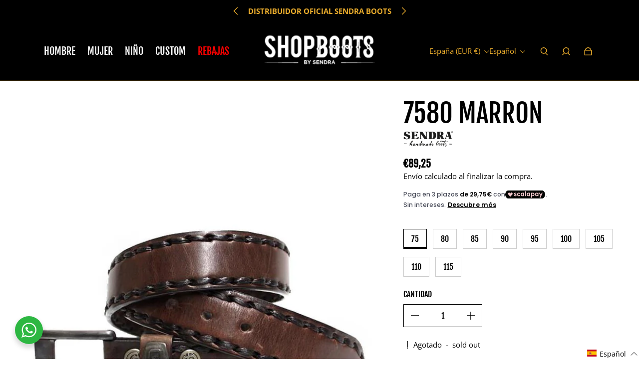

--- FILE ---
content_type: text/html; charset=utf-8
request_url: https://shop-boots.com/products/7580-marron
body_size: 79333
content:
<!doctype html>
  <html
    class="no-js max-w-full overflow-x-hidden !h-auto"
    lang="es"
    data-headings-size="large"
    data-headings-case="uppercase"
    data-headings-line-height="loose"
  >
  <head>
    <!-- Google tag (gtag.js) -->
    <script async src="https://www.googletagmanager.com/gtag/js?id=G-DVHLMEL4S4"></script>
    <script>
      window.dataLayer = window.dataLayer || [];
      function gtag(){dataLayer.push(arguments);}
      gtag('js', new Date());
    
      gtag('config', 'G-DVHLMEL4S4');
    </script>
    <meta charset="utf-8">
    <meta http-equiv="X-UA-Compatible" content="IE=edge,chrome=1">
    <meta name="viewport" content="width=device-width,initial-scale=1">

    <link rel="preconnect" href="https://cdn.shopify.com" crossorigin>
    <link rel="preconnect" href="https://ajax.googleapis.com" crossorigin><link rel="preload" as="font" href="//shop-boots.com/cdn/fonts/open_sans/opensans_n4.c32e4d4eca5273f6d4ee95ddf54b5bbb75fc9b61.woff2" type="font/woff2" crossorigin><link rel="preload" as="font" href="//shop-boots.com/cdn/fonts/fjalla_one/fjallaone_n4.262edaf1abaf5ed669f7ecd26fc3e24707a0ad85.woff2" type="font/woff2" crossorigin><link rel="preload" href="//shop-boots.com/cdn/shop/t/20/assets/theme.css?v=67179111622967702621719947563" as="style">
    <link rel="modulepreload" href="//shop-boots.com/cdn/shop/t/20/assets/theme.min.js?v=76135325580743836421710352809"><link rel="canonical" href="https://shop-boots.com/products/7580-marron"><link rel="icon" type="image/png" href="//shop-boots.com/cdn/shop/files/WS_SB_2021.jpg?crop=center&height=32&v=1614787398&width=32"><title>7580 Marron - SHOP-BOOTS</title><meta name="description" content="Buy 7580 Marron for only €105.00 at SHOP-BOOTS!"><meta property="og:site_name" content="SHOP-BOOTS">
<meta property="og:url" content="https://shop-boots.com/products/7580-marron">
<meta property="og:title" content="7580 Marron - SHOP-BOOTS">
<meta property="og:type" content="product">
<meta property="og:description" content="Buy 7580 Marron for only €105.00 at SHOP-BOOTS!"><meta property="og:image" content="http:products/7580-marron-690134.jpg">
  <meta property="og:image:secure_url" content="https:products/7580-marron-690134.jpg">
  <meta property="og:image:width" content="1024">
  <meta property="og:image:height" content="1024">
  <meta property="og:price:amount" content="89,25">
  <meta property="og:price:currency" content="EUR">



<meta name="twitter:card" content="summary_large_image">
<meta name="twitter:title" content="7580 Marron - SHOP-BOOTS">
<meta name="twitter:description" content="Buy 7580 Marron for only €105.00 at SHOP-BOOTS!">

<link rel="canonical" href="https://shop-boots.com/products/7580-marron" />
<style>
  @font-face {
  font-family: "Fjalla One";
  font-weight: 400;
  font-style: normal;
  font-display: swap;
  src: url("//shop-boots.com/cdn/fonts/fjalla_one/fjallaone_n4.262edaf1abaf5ed669f7ecd26fc3e24707a0ad85.woff2") format("woff2"),
       url("//shop-boots.com/cdn/fonts/fjalla_one/fjallaone_n4.f67f40342efd2b34cae019d50b4b5c4da6fc5da7.woff") format("woff");
}

  @font-face {
  font-family: "Open Sans";
  font-weight: 400;
  font-style: normal;
  font-display: swap;
  src: url("//shop-boots.com/cdn/fonts/open_sans/opensans_n4.c32e4d4eca5273f6d4ee95ddf54b5bbb75fc9b61.woff2") format("woff2"),
       url("//shop-boots.com/cdn/fonts/open_sans/opensans_n4.5f3406f8d94162b37bfa232b486ac93ee892406d.woff") format("woff");
}

  @font-face {
  font-family: "Open Sans";
  font-weight: 700;
  font-style: normal;
  font-display: swap;
  src: url("//shop-boots.com/cdn/fonts/open_sans/opensans_n7.a9393be1574ea8606c68f4441806b2711d0d13e4.woff2") format("woff2"),
       url("//shop-boots.com/cdn/fonts/open_sans/opensans_n7.7b8af34a6ebf52beb1a4c1d8c73ad6910ec2e553.woff") format("woff");
}

  
</style><style>
/* This file is automatically compiled, do not edit directly. See src/setup/css-variables.js */
:root {
--colors-background: #ffffff;
--colors-body-text: #000000;
--colors-body-text-opacity-10: rgba(0, 0, 0, 0.1);
--colors-body-text-opacity-20: rgba(0, 0, 0, 0.2);
--colors-border-opacity-10: rgba(0, 0, 0, 0.1);
--colors-headings: #000000;
--general-colors-background: #ffffff;
--general-colors-body: #000000;
--general-colors-body-opacity-10: rgba(0, 0, 0, 0.1);
--general-colors-body-opacity-20: rgba(0, 0, 0, 0.2);
--general-colors-border-opacity-10: rgba(0, 0, 0, 0.1);
--general-colors-headings: #000000;
--accent-1-colors-background: #000000;
--accent-1-colors-body: #eaac2c;
--accent-1-colors-body-opacity-10: rgba(234, 172, 44, 0.7);
--accent-1-colors-body-opacity-20: rgba(234, 172, 44, 0.7);
--accent-1-colors-border-opacity-10: rgba(234, 172, 44, 0.2);
--accent-1-colors-headings: #fafafa;
--accent-2-colors-background: #E0E0E0;
--accent-2-colors-body: #000000;
--accent-2-colors-body-opacity-10: rgba(0, 0, 0, 0.1);
--accent-2-colors-body-opacity-20: rgba(0, 0, 0, 0.2);
--accent-2-colors-border-opacity-10: rgba(0, 0, 0, 0.1);
--accent-2-colors-headings: #000000;
--accent-3-colors-background: #f7f7f7;
--accent-3-colors-body: #000000;
--accent-3-colors-body-opacity-10: rgba(0, 0, 0, 0.1);
--accent-3-colors-body-opacity-20: rgba(0, 0, 0, 0.2);
--accent-3-colors-border-opacity-10: rgba(0, 0, 0, 0.1);
--accent-3-colors-headings: #000000;
--invert-colors-background: #000000;
--invert-colors-body: #ffffff;
--font-body: "Open Sans", sans-serif;
--font-headings: "Fjalla One", sans-serif;
--font-size-base: 0.96rem;
--font-body-weight: 400;
--font-body-style: normal;
--heading-case: uppercase;
--slider-animation-duration: 900ms;

}</style><style data-shopify>

  @font-face {
  font-family: "Open Sans";
  font-weight: 400;
  font-style: normal;
  font-display: swap;
  src: url("//shop-boots.com/cdn/fonts/open_sans/opensans_n4.c32e4d4eca5273f6d4ee95ddf54b5bbb75fc9b61.woff2") format("woff2"),
       url("//shop-boots.com/cdn/fonts/open_sans/opensans_n4.5f3406f8d94162b37bfa232b486ac93ee892406d.woff") format("woff");
}

  @font-face {
  font-family: "Fjalla One";
  font-weight: 400;
  font-style: normal;
  font-display: swap;
  src: url("//shop-boots.com/cdn/fonts/fjalla_one/fjallaone_n4.262edaf1abaf5ed669f7ecd26fc3e24707a0ad85.woff2") format("woff2"),
       url("//shop-boots.com/cdn/fonts/fjalla_one/fjallaone_n4.f67f40342efd2b34cae019d50b4b5c4da6fc5da7.woff") format("woff");
}


  *,
  *::before,
  *::after {
    box-sizing: inherit;
  }

  html {
    box-sizing: border-box;
    height: 100%;
  }

  body {
    display: grid;
    grid-template-rows: auto auto 1fr auto;
    grid-template-columns: 100%;
    min-height: 100%;
    margin: 0;
  }

  details > summary::-webkit-details-marker {
    display: none;
  }

</style><script>window.performance && window.performance.mark && window.performance.mark('shopify.content_for_header.start');</script><meta name="google-site-verification" content="Luvfz06jbTS24CvBAE2K68UWi0jJkR9xit6gy8syoIQ">
<meta name="facebook-domain-verification" content="eezwfu7dgzj933wmp1uxnfpees1j4u">
<meta id="shopify-digital-wallet" name="shopify-digital-wallet" content="/43357307045/digital_wallets/dialog">
<meta name="shopify-checkout-api-token" content="b014d920c5aa6bfd3e44c563cff29c0d">
<meta id="in-context-paypal-metadata" data-shop-id="43357307045" data-venmo-supported="false" data-environment="production" data-locale="es_ES" data-paypal-v4="true" data-currency="EUR">
<link rel="alternate" hreflang="x-default" href="https://shop-boots.com/products/7580-marron">
<link rel="alternate" hreflang="es-NL" href="https://shop-boots.com/es-nl/products/7580-marron">
<link rel="alternate" hreflang="nl-NL" href="https://shop-boots.com/nl-nl/products/7580-marron">
<link rel="alternate" hreflang="en-NL" href="https://shop-boots.com/en-nl/products/7580-marron">
<link rel="alternate" hreflang="es-ES" href="https://shop-boots.com/products/7580-marron">
<link rel="alternate" hreflang="en-ES" href="https://shop-boots.com/en/products/7580-marron">
<link rel="alternate" hreflang="nl-ES" href="https://shop-boots.com/nl/products/7580-marron">
<link rel="alternate" type="application/json+oembed" href="https://shop-boots.com/products/7580-marron.oembed">
<script async="async" src="/checkouts/internal/preloads.js?locale=es-ES"></script>
<link rel="preconnect" href="https://shop.app" crossorigin="anonymous">
<script async="async" src="https://shop.app/checkouts/internal/preloads.js?locale=es-ES&shop_id=43357307045" crossorigin="anonymous"></script>
<script id="apple-pay-shop-capabilities" type="application/json">{"shopId":43357307045,"countryCode":"ES","currencyCode":"EUR","merchantCapabilities":["supports3DS"],"merchantId":"gid:\/\/shopify\/Shop\/43357307045","merchantName":"SHOP-BOOTS","requiredBillingContactFields":["postalAddress","email","phone"],"requiredShippingContactFields":["postalAddress","email","phone"],"shippingType":"shipping","supportedNetworks":["visa","maestro","masterCard","amex"],"total":{"type":"pending","label":"SHOP-BOOTS","amount":"1.00"},"shopifyPaymentsEnabled":true,"supportsSubscriptions":true}</script>
<script id="shopify-features" type="application/json">{"accessToken":"b014d920c5aa6bfd3e44c563cff29c0d","betas":["rich-media-storefront-analytics"],"domain":"shop-boots.com","predictiveSearch":true,"shopId":43357307045,"locale":"es"}</script>
<script>var Shopify = Shopify || {};
Shopify.shop = "botasonline.myshopify.com";
Shopify.locale = "es";
Shopify.currency = {"active":"EUR","rate":"1.0"};
Shopify.country = "ES";
Shopify.theme = {"name":"Influence","id":159327060301,"schema_name":"Influence","schema_version":"1.0.0","theme_store_id":1536,"role":"main"};
Shopify.theme.handle = "null";
Shopify.theme.style = {"id":null,"handle":null};
Shopify.cdnHost = "shop-boots.com/cdn";
Shopify.routes = Shopify.routes || {};
Shopify.routes.root = "/";</script>
<script type="module">!function(o){(o.Shopify=o.Shopify||{}).modules=!0}(window);</script>
<script>!function(o){function n(){var o=[];function n(){o.push(Array.prototype.slice.apply(arguments))}return n.q=o,n}var t=o.Shopify=o.Shopify||{};t.loadFeatures=n(),t.autoloadFeatures=n()}(window);</script>
<script>
  window.ShopifyPay = window.ShopifyPay || {};
  window.ShopifyPay.apiHost = "shop.app\/pay";
  window.ShopifyPay.redirectState = null;
</script>
<script id="shop-js-analytics" type="application/json">{"pageType":"product"}</script>
<script defer="defer" async type="module" src="//shop-boots.com/cdn/shopifycloud/shop-js/modules/v2/client.init-shop-cart-sync_CvZOh8Af.es.esm.js"></script>
<script defer="defer" async type="module" src="//shop-boots.com/cdn/shopifycloud/shop-js/modules/v2/chunk.common_3Rxs6Qxh.esm.js"></script>
<script type="module">
  await import("//shop-boots.com/cdn/shopifycloud/shop-js/modules/v2/client.init-shop-cart-sync_CvZOh8Af.es.esm.js");
await import("//shop-boots.com/cdn/shopifycloud/shop-js/modules/v2/chunk.common_3Rxs6Qxh.esm.js");

  window.Shopify.SignInWithShop?.initShopCartSync?.({"fedCMEnabled":true,"windoidEnabled":true});

</script>
<script>
  window.Shopify = window.Shopify || {};
  if (!window.Shopify.featureAssets) window.Shopify.featureAssets = {};
  window.Shopify.featureAssets['shop-js'] = {"shop-cart-sync":["modules/v2/client.shop-cart-sync_rmK0axmV.es.esm.js","modules/v2/chunk.common_3Rxs6Qxh.esm.js"],"init-fed-cm":["modules/v2/client.init-fed-cm_ZaR7zFve.es.esm.js","modules/v2/chunk.common_3Rxs6Qxh.esm.js"],"shop-button":["modules/v2/client.shop-button_DtKRgnFY.es.esm.js","modules/v2/chunk.common_3Rxs6Qxh.esm.js"],"shop-cash-offers":["modules/v2/client.shop-cash-offers_CD08217J.es.esm.js","modules/v2/chunk.common_3Rxs6Qxh.esm.js","modules/v2/chunk.modal_DPIzVVvN.esm.js"],"init-windoid":["modules/v2/client.init-windoid_B42Q2JHR.es.esm.js","modules/v2/chunk.common_3Rxs6Qxh.esm.js"],"shop-toast-manager":["modules/v2/client.shop-toast-manager_BhL87v9O.es.esm.js","modules/v2/chunk.common_3Rxs6Qxh.esm.js"],"init-shop-email-lookup-coordinator":["modules/v2/client.init-shop-email-lookup-coordinator_CFAE-OH8.es.esm.js","modules/v2/chunk.common_3Rxs6Qxh.esm.js"],"init-shop-cart-sync":["modules/v2/client.init-shop-cart-sync_CvZOh8Af.es.esm.js","modules/v2/chunk.common_3Rxs6Qxh.esm.js"],"avatar":["modules/v2/client.avatar_BTnouDA3.es.esm.js"],"pay-button":["modules/v2/client.pay-button_x3Sl_UWF.es.esm.js","modules/v2/chunk.common_3Rxs6Qxh.esm.js"],"init-customer-accounts":["modules/v2/client.init-customer-accounts_DwzgN7WB.es.esm.js","modules/v2/client.shop-login-button_Bwv8tzNm.es.esm.js","modules/v2/chunk.common_3Rxs6Qxh.esm.js","modules/v2/chunk.modal_DPIzVVvN.esm.js"],"init-shop-for-new-customer-accounts":["modules/v2/client.init-shop-for-new-customer-accounts_l0dYgp_m.es.esm.js","modules/v2/client.shop-login-button_Bwv8tzNm.es.esm.js","modules/v2/chunk.common_3Rxs6Qxh.esm.js","modules/v2/chunk.modal_DPIzVVvN.esm.js"],"shop-login-button":["modules/v2/client.shop-login-button_Bwv8tzNm.es.esm.js","modules/v2/chunk.common_3Rxs6Qxh.esm.js","modules/v2/chunk.modal_DPIzVVvN.esm.js"],"init-customer-accounts-sign-up":["modules/v2/client.init-customer-accounts-sign-up_CqSuJy7r.es.esm.js","modules/v2/client.shop-login-button_Bwv8tzNm.es.esm.js","modules/v2/chunk.common_3Rxs6Qxh.esm.js","modules/v2/chunk.modal_DPIzVVvN.esm.js"],"shop-follow-button":["modules/v2/client.shop-follow-button_sMoqSZtr.es.esm.js","modules/v2/chunk.common_3Rxs6Qxh.esm.js","modules/v2/chunk.modal_DPIzVVvN.esm.js"],"checkout-modal":["modules/v2/client.checkout-modal_CwKmoEcx.es.esm.js","modules/v2/chunk.common_3Rxs6Qxh.esm.js","modules/v2/chunk.modal_DPIzVVvN.esm.js"],"lead-capture":["modules/v2/client.lead-capture_De9xQpTV.es.esm.js","modules/v2/chunk.common_3Rxs6Qxh.esm.js","modules/v2/chunk.modal_DPIzVVvN.esm.js"],"shop-login":["modules/v2/client.shop-login_DZKlOsWP.es.esm.js","modules/v2/chunk.common_3Rxs6Qxh.esm.js","modules/v2/chunk.modal_DPIzVVvN.esm.js"],"payment-terms":["modules/v2/client.payment-terms_WyOlUs-o.es.esm.js","modules/v2/chunk.common_3Rxs6Qxh.esm.js","modules/v2/chunk.modal_DPIzVVvN.esm.js"]};
</script>
<script>(function() {
  var isLoaded = false;
  function asyncLoad() {
    if (isLoaded) return;
    isLoaded = true;
    var urls = ["\/\/backinstock.useamp.com\/widget\/35716_1767156205.js?category=bis\u0026v=6\u0026shop=botasonline.myshopify.com"];
    for (var i = 0; i < urls.length; i++) {
      var s = document.createElement('script');
      s.type = 'text/javascript';
      s.async = true;
      s.src = urls[i];
      var x = document.getElementsByTagName('script')[0];
      x.parentNode.insertBefore(s, x);
    }
  };
  if(window.attachEvent) {
    window.attachEvent('onload', asyncLoad);
  } else {
    window.addEventListener('load', asyncLoad, false);
  }
})();</script>
<script id="__st">var __st={"a":43357307045,"offset":3600,"reqid":"ca643902-e341-496e-9314-2f9f60b1b8f3-1768706410","pageurl":"shop-boots.com\/products\/7580-marron","u":"285e909359d8","p":"product","rtyp":"product","rid":5494378102949};</script>
<script>window.ShopifyPaypalV4VisibilityTracking = true;</script>
<script id="captcha-bootstrap">!function(){'use strict';const t='contact',e='account',n='new_comment',o=[[t,t],['blogs',n],['comments',n],[t,'customer']],c=[[e,'customer_login'],[e,'guest_login'],[e,'recover_customer_password'],[e,'create_customer']],r=t=>t.map((([t,e])=>`form[action*='/${t}']:not([data-nocaptcha='true']) input[name='form_type'][value='${e}']`)).join(','),a=t=>()=>t?[...document.querySelectorAll(t)].map((t=>t.form)):[];function s(){const t=[...o],e=r(t);return a(e)}const i='password',u='form_key',d=['recaptcha-v3-token','g-recaptcha-response','h-captcha-response',i],f=()=>{try{return window.sessionStorage}catch{return}},m='__shopify_v',_=t=>t.elements[u];function p(t,e,n=!1){try{const o=window.sessionStorage,c=JSON.parse(o.getItem(e)),{data:r}=function(t){const{data:e,action:n}=t;return t[m]||n?{data:e,action:n}:{data:t,action:n}}(c);for(const[e,n]of Object.entries(r))t.elements[e]&&(t.elements[e].value=n);n&&o.removeItem(e)}catch(o){console.error('form repopulation failed',{error:o})}}const l='form_type',E='cptcha';function T(t){t.dataset[E]=!0}const w=window,h=w.document,L='Shopify',v='ce_forms',y='captcha';let A=!1;((t,e)=>{const n=(g='f06e6c50-85a8-45c8-87d0-21a2b65856fe',I='https://cdn.shopify.com/shopifycloud/storefront-forms-hcaptcha/ce_storefront_forms_captcha_hcaptcha.v1.5.2.iife.js',D={infoText:'Protegido por hCaptcha',privacyText:'Privacidad',termsText:'Términos'},(t,e,n)=>{const o=w[L][v],c=o.bindForm;if(c)return c(t,g,e,D).then(n);var r;o.q.push([[t,g,e,D],n]),r=I,A||(h.body.append(Object.assign(h.createElement('script'),{id:'captcha-provider',async:!0,src:r})),A=!0)});var g,I,D;w[L]=w[L]||{},w[L][v]=w[L][v]||{},w[L][v].q=[],w[L][y]=w[L][y]||{},w[L][y].protect=function(t,e){n(t,void 0,e),T(t)},Object.freeze(w[L][y]),function(t,e,n,w,h,L){const[v,y,A,g]=function(t,e,n){const i=e?o:[],u=t?c:[],d=[...i,...u],f=r(d),m=r(i),_=r(d.filter((([t,e])=>n.includes(e))));return[a(f),a(m),a(_),s()]}(w,h,L),I=t=>{const e=t.target;return e instanceof HTMLFormElement?e:e&&e.form},D=t=>v().includes(t);t.addEventListener('submit',(t=>{const e=I(t);if(!e)return;const n=D(e)&&!e.dataset.hcaptchaBound&&!e.dataset.recaptchaBound,o=_(e),c=g().includes(e)&&(!o||!o.value);(n||c)&&t.preventDefault(),c&&!n&&(function(t){try{if(!f())return;!function(t){const e=f();if(!e)return;const n=_(t);if(!n)return;const o=n.value;o&&e.removeItem(o)}(t);const e=Array.from(Array(32),(()=>Math.random().toString(36)[2])).join('');!function(t,e){_(t)||t.append(Object.assign(document.createElement('input'),{type:'hidden',name:u})),t.elements[u].value=e}(t,e),function(t,e){const n=f();if(!n)return;const o=[...t.querySelectorAll(`input[type='${i}']`)].map((({name:t})=>t)),c=[...d,...o],r={};for(const[a,s]of new FormData(t).entries())c.includes(a)||(r[a]=s);n.setItem(e,JSON.stringify({[m]:1,action:t.action,data:r}))}(t,e)}catch(e){console.error('failed to persist form',e)}}(e),e.submit())}));const S=(t,e)=>{t&&!t.dataset[E]&&(n(t,e.some((e=>e===t))),T(t))};for(const o of['focusin','change'])t.addEventListener(o,(t=>{const e=I(t);D(e)&&S(e,y())}));const B=e.get('form_key'),M=e.get(l),P=B&&M;t.addEventListener('DOMContentLoaded',(()=>{const t=y();if(P)for(const e of t)e.elements[l].value===M&&p(e,B);[...new Set([...A(),...v().filter((t=>'true'===t.dataset.shopifyCaptcha))])].forEach((e=>S(e,t)))}))}(h,new URLSearchParams(w.location.search),n,t,e,['guest_login'])})(!0,!0)}();</script>
<script integrity="sha256-4kQ18oKyAcykRKYeNunJcIwy7WH5gtpwJnB7kiuLZ1E=" data-source-attribution="shopify.loadfeatures" defer="defer" src="//shop-boots.com/cdn/shopifycloud/storefront/assets/storefront/load_feature-a0a9edcb.js" crossorigin="anonymous"></script>
<script crossorigin="anonymous" defer="defer" src="//shop-boots.com/cdn/shopifycloud/storefront/assets/shopify_pay/storefront-65b4c6d7.js?v=20250812"></script>
<script data-source-attribution="shopify.dynamic_checkout.dynamic.init">var Shopify=Shopify||{};Shopify.PaymentButton=Shopify.PaymentButton||{isStorefrontPortableWallets:!0,init:function(){window.Shopify.PaymentButton.init=function(){};var t=document.createElement("script");t.src="https://shop-boots.com/cdn/shopifycloud/portable-wallets/latest/portable-wallets.es.js",t.type="module",document.head.appendChild(t)}};
</script>
<script data-source-attribution="shopify.dynamic_checkout.buyer_consent">
  function portableWalletsHideBuyerConsent(e){var t=document.getElementById("shopify-buyer-consent"),n=document.getElementById("shopify-subscription-policy-button");t&&n&&(t.classList.add("hidden"),t.setAttribute("aria-hidden","true"),n.removeEventListener("click",e))}function portableWalletsShowBuyerConsent(e){var t=document.getElementById("shopify-buyer-consent"),n=document.getElementById("shopify-subscription-policy-button");t&&n&&(t.classList.remove("hidden"),t.removeAttribute("aria-hidden"),n.addEventListener("click",e))}window.Shopify?.PaymentButton&&(window.Shopify.PaymentButton.hideBuyerConsent=portableWalletsHideBuyerConsent,window.Shopify.PaymentButton.showBuyerConsent=portableWalletsShowBuyerConsent);
</script>
<script>
  function portableWalletsCleanup(e){e&&e.src&&console.error("Failed to load portable wallets script "+e.src);var t=document.querySelectorAll("shopify-accelerated-checkout .shopify-payment-button__skeleton, shopify-accelerated-checkout-cart .wallet-cart-button__skeleton"),e=document.getElementById("shopify-buyer-consent");for(let e=0;e<t.length;e++)t[e].remove();e&&e.remove()}function portableWalletsNotLoadedAsModule(e){e instanceof ErrorEvent&&"string"==typeof e.message&&e.message.includes("import.meta")&&"string"==typeof e.filename&&e.filename.includes("portable-wallets")&&(window.removeEventListener("error",portableWalletsNotLoadedAsModule),window.Shopify.PaymentButton.failedToLoad=e,"loading"===document.readyState?document.addEventListener("DOMContentLoaded",window.Shopify.PaymentButton.init):window.Shopify.PaymentButton.init())}window.addEventListener("error",portableWalletsNotLoadedAsModule);
</script>

<script type="module" src="https://shop-boots.com/cdn/shopifycloud/portable-wallets/latest/portable-wallets.es.js" onError="portableWalletsCleanup(this)" crossorigin="anonymous"></script>
<script nomodule>
  document.addEventListener("DOMContentLoaded", portableWalletsCleanup);
</script>

<script id='scb4127' type='text/javascript' async='' src='https://shop-boots.com/cdn/shopifycloud/privacy-banner/storefront-banner.js'></script><link id="shopify-accelerated-checkout-styles" rel="stylesheet" media="screen" href="https://shop-boots.com/cdn/shopifycloud/portable-wallets/latest/accelerated-checkout-backwards-compat.css" crossorigin="anonymous">
<style id="shopify-accelerated-checkout-cart">
        #shopify-buyer-consent {
  margin-top: 1em;
  display: inline-block;
  width: 100%;
}

#shopify-buyer-consent.hidden {
  display: none;
}

#shopify-subscription-policy-button {
  background: none;
  border: none;
  padding: 0;
  text-decoration: underline;
  font-size: inherit;
  cursor: pointer;
}

#shopify-subscription-policy-button::before {
  box-shadow: none;
}

      </style>

<script>window.performance && window.performance.mark && window.performance.mark('shopify.content_for_header.end');</script>
<script>document.documentElement.className = document.documentElement.className.replace('no-js', 'js');</script>
    <!--DOOFINDER-SHOPIFY-->
        
      <!--/DOOFINDER-SHOPIFY-->
	<script>var loox_global_hash = '1657016878489';</script><script>var loox_pop_active = true;var loox_pop_display = {"home_page":true,"product_page":true,"cart_page":true,"other_pages":true};</script><script>var visitor_level_referral = {"active":true,"rtl":false,"position":"right","button_text":"Consigues €10","button_bg_color":"333333","button_text_color":"FFFFFF","display_on_home_page":true,"display_on_product_page":true,"display_on_cart_page":true,"display_on_other_pages":true,"hide_on_mobile":false,"sidebar_visible":true};
</script><style>.loox-reviews-default { max-width: 1200px; margin: 0 auto; }.loox-rating .loox-icon { color:#000000; }</style>
    <link rel="stylesheet" href="//shop-boots.com/cdn/shop/t/20/assets/seedgrow-whatsapp-style.css?v=98871650463428833311710352809">
    <script src="//cdnjs.cloudflare.com/ajax/libs/datejs/1.0/date.min.js" type="text/javascript"></script>
    
  <!-- BEGIN app block: shopify://apps/tinyseo/blocks/product-json-ld-embed/0605268f-f7c4-4e95-b560-e43df7d59ae4 --><script type="application/ld+json" id="tinyimg-product-json-ld">{
  "@context": "https://schema.org/",
  "@type": "Product",
  "@id": "https://shop-boots.com/products/7580-marron",

  "category": "COMPLEMENTOS",
  

  
  
  

  

  "weight": {
  "@type": "QuantitativeValue",
  "value": "1.0",
  "unitCode": "KGM"
  },"offers" : [
  {
  "@type" : "Offer" ,
  "gtin13": "8434693017847",

  "sku": "8434693017847",
  
  "priceCurrency" : "EUR" ,
  "price": "89.25",
  "priceValidUntil": "2026-04-18",
  
  "priceSpecification": {
    "@type": "UnitPriceSpecification",
    "price": "105.0",
    "priceCurrency": "EUR",
    "priceType": "https://schema.org/ListPrice"
  },
  
  
  "availability" : "http://schema.org/OutOfStock",
  
  "itemCondition": "http://schema.org/NewCondition",
  

  "name": "75",
  "url" : "https://shop-boots.com/products/7580-marron?variant=35477288845477",
  
  "image": "https://shop-boots.com/cdn/shop/products/7580-marron-690134.jpg?v=1696073296",

  
  
  
  
  "seller" : {
  "@type" : "Organization",
  "name" : "SHOP-BOOTS"
  }
  },
  {
  "@type" : "Offer" ,
  "gtin13": "8434693017854",

  "sku": "8434693017854",
  
  "priceCurrency" : "EUR" ,
  "price": "89.25",
  "priceValidUntil": "2026-04-18",
  
  "priceSpecification": {
    "@type": "UnitPriceSpecification",
    "price": "105.0",
    "priceCurrency": "EUR",
    "priceType": "https://schema.org/ListPrice"
  },
  
  
  "availability" : "http://schema.org/OutOfStock",
  
  "itemCondition": "http://schema.org/NewCondition",
  

  "name": "80",
  "url" : "https://shop-boots.com/products/7580-marron?variant=35477288911013",
  
  "image": "https://shop-boots.com/cdn/shop/products/7580-marron-690134.jpg?v=1696073296",

  
  
  
  
  "seller" : {
  "@type" : "Organization",
  "name" : "SHOP-BOOTS"
  }
  },
  {
  "@type" : "Offer" ,
  "gtin13": "8434693017861",

  "sku": "8434693017861",
  
  "priceCurrency" : "EUR" ,
  "price": "89.25",
  "priceValidUntil": "2026-04-18",
  
  "priceSpecification": {
    "@type": "UnitPriceSpecification",
    "price": "105.0",
    "priceCurrency": "EUR",
    "priceType": "https://schema.org/ListPrice"
  },
  
  
  "availability" : "http://schema.org/OutOfStock",
  
  "itemCondition": "http://schema.org/NewCondition",
  

  "name": "85",
  "url" : "https://shop-boots.com/products/7580-marron?variant=35477288943781",
  
  "image": "https://shop-boots.com/cdn/shop/products/7580-marron-690134.jpg?v=1696073296",

  
  
  
  
  "seller" : {
  "@type" : "Organization",
  "name" : "SHOP-BOOTS"
  }
  },
  {
  "@type" : "Offer" ,
  "gtin13": "8434693017878",

  "sku": "8434693017878",
  
  "priceCurrency" : "EUR" ,
  "price": "89.25",
  "priceValidUntil": "2026-04-18",
  
  "priceSpecification": {
    "@type": "UnitPriceSpecification",
    "price": "105.0",
    "priceCurrency": "EUR",
    "priceType": "https://schema.org/ListPrice"
  },
  
  
  "availability" : "http://schema.org/OutOfStock",
  
  "itemCondition": "http://schema.org/NewCondition",
  

  "name": "90",
  "url" : "https://shop-boots.com/products/7580-marron?variant=35477289009317",
  
  "image": "https://shop-boots.com/cdn/shop/products/7580-marron-690134.jpg?v=1696073296",

  
  
  
  
  "seller" : {
  "@type" : "Organization",
  "name" : "SHOP-BOOTS"
  }
  },
  {
  "@type" : "Offer" ,
  "gtin13": "8434693017885",

  "sku": "8434693017885",
  
  "priceCurrency" : "EUR" ,
  "price": "89.25",
  "priceValidUntil": "2026-04-18",
  
  "priceSpecification": {
    "@type": "UnitPriceSpecification",
    "price": "105.0",
    "priceCurrency": "EUR",
    "priceType": "https://schema.org/ListPrice"
  },
  
  
  "availability" : "http://schema.org/OutOfStock",
  
  "itemCondition": "http://schema.org/NewCondition",
  

  "name": "95",
  "url" : "https://shop-boots.com/products/7580-marron?variant=35477289042085",
  
  "image": "https://shop-boots.com/cdn/shop/products/7580-marron-690134.jpg?v=1696073296",

  
  
  
  
  "seller" : {
  "@type" : "Organization",
  "name" : "SHOP-BOOTS"
  }
  },
  {
  "@type" : "Offer" ,
  "gtin13": "8434693017892",

  "sku": "8434693017892",
  
  "priceCurrency" : "EUR" ,
  "price": "89.25",
  "priceValidUntil": "2026-04-18",
  
  "priceSpecification": {
    "@type": "UnitPriceSpecification",
    "price": "105.0",
    "priceCurrency": "EUR",
    "priceType": "https://schema.org/ListPrice"
  },
  
  
  "availability" : "http://schema.org/OutOfStock",
  
  "itemCondition": "http://schema.org/NewCondition",
  

  "name": "100",
  "url" : "https://shop-boots.com/products/7580-marron?variant=35477289107621",
  
  "image": "https://shop-boots.com/cdn/shop/products/7580-marron-690134.jpg?v=1696073296",

  
  
  
  
  "seller" : {
  "@type" : "Organization",
  "name" : "SHOP-BOOTS"
  }
  },
  {
  "@type" : "Offer" ,
  "gtin13": "8434693017908",

  "sku": "8434693017908",
  
  "priceCurrency" : "EUR" ,
  "price": "89.25",
  "priceValidUntil": "2026-04-18",
  
  "priceSpecification": {
    "@type": "UnitPriceSpecification",
    "price": "105.0",
    "priceCurrency": "EUR",
    "priceType": "https://schema.org/ListPrice"
  },
  
  
  "availability" : "http://schema.org/OutOfStock",
  
  "itemCondition": "http://schema.org/NewCondition",
  

  "name": "105",
  "url" : "https://shop-boots.com/products/7580-marron?variant=35477289140389",
  
  "image": "https://shop-boots.com/cdn/shop/products/7580-marron-690134.jpg?v=1696073296",

  
  
  
  
  "seller" : {
  "@type" : "Organization",
  "name" : "SHOP-BOOTS"
  }
  },
  {
  "@type" : "Offer" ,
  "gtin13": "8434693017915",

  "sku": "8434693017915",
  
  "priceCurrency" : "EUR" ,
  "price": "89.25",
  "priceValidUntil": "2026-04-18",
  
  "priceSpecification": {
    "@type": "UnitPriceSpecification",
    "price": "105.0",
    "priceCurrency": "EUR",
    "priceType": "https://schema.org/ListPrice"
  },
  
  
  "availability" : "http://schema.org/OutOfStock",
  
  "itemCondition": "http://schema.org/NewCondition",
  

  "name": "110",
  "url" : "https://shop-boots.com/products/7580-marron?variant=35477289173157",
  
  "image": "https://shop-boots.com/cdn/shop/products/7580-marron-690134.jpg?v=1696073296",

  
  
  
  
  "seller" : {
  "@type" : "Organization",
  "name" : "SHOP-BOOTS"
  }
  },
  {
  "@type" : "Offer" ,
  "gtin13": "8434693017922",

  "sku": "8434693017922",
  
  "priceCurrency" : "EUR" ,
  "price": "89.25",
  "priceValidUntil": "2026-04-18",
  
  "priceSpecification": {
    "@type": "UnitPriceSpecification",
    "price": "105.0",
    "priceCurrency": "EUR",
    "priceType": "https://schema.org/ListPrice"
  },
  
  
  "availability" : "http://schema.org/OutOfStock",
  
  "itemCondition": "http://schema.org/NewCondition",
  

  "name": "115",
  "url" : "https://shop-boots.com/products/7580-marron?variant=35477289205925",
  
  "image": "https://shop-boots.com/cdn/shop/products/7580-marron-690134.jpg?v=1696073296",

  
  
  
  
  "seller" : {
  "@type" : "Organization",
  "name" : "SHOP-BOOTS"
  }
  }
  ],
  "name": "7580 Marron","image": "https://shop-boots.com/cdn/shop/products/7580-marron-690134.jpg?v=1696073296",








  
  
  
  




  
  
  
  
  
  


  
  
  
  
"description": "Cinturón de Sendra de piel marrón, de 4 cm de ancho, con hebilla cuadrada que puedes quitar y poner, cosido a mano y la garantía de Sendra",
  "manufacturer": "Sendra Boots",
  "material": "",
  "url": "https://shop-boots.com/products/7580-marron",
    
  "additionalProperty":
  [
  
    
    {
    "@type": "PropertyValue",
    "name" : "Talla",
    "value": [
    "75",
    "80",
    "85",
    "90",
    "95",
    "100",
    "105",
    "110",
    "115"
    ]
    }
    
    
    ],
    
    "brand": {
      "@type": "Brand",
      "name": "Sendra Boots"
    }
 }
</script>
<!-- END app block --><!-- BEGIN app block: shopify://apps/scalapay-on-site-messaging/blocks/widget-embed-block/3be66716-9837-4466-bbb5-839858e44339 -->
<style></style>
<script>

    document.addEventListener('DOMContentLoaded', function () {


        // enable scalapay service
        window.scalapayConfig = window.scalapayConfig || [];

        let isCountryEnabled = function (country, countries) {

            if (!country) return true;

            return countries.split(',').map(x => x.trim().toUpperCase()).filter(Boolean).includes(`${country}`.toUpperCase());
        }

        let createWidgets = function (config, widgets, extraProps) {

            for (const widget of widgets.split('\n').map(x => x.trim()).filter(Boolean)) {
                const parts = widget.split("|").map(x => x.trim());

                if (parts.length < 3) {
                    console.warn(`Scalapay - Invalid widget configuration: ${widget}`);
                    continue;
                }

                config["type"] = parts[0];
                config["amount-selectors"] = JSON.stringify(parts.slice(2));
                config["dark-mode"] = extraProps[`${config["type"]}-dark-mode`] ?? 'never';
                config["alignment"] = extraProps[`${config["type"]}-alignment`] ?? 'left';

                window.scalapayConfig.push([parts[1], JSON.parse(JSON.stringify(config))]);
            }
        }

        const country = document.cookie
            .split("; ")
            .find((row) => row.startsWith("localization="))
            ?.split("=")[1]; // ?? widget_locale

        if (!isCountryEnabled(country, "AT,BE,FI,FR,DE,IT,NL,PT,ES,YT,RE,GF,GP,MQ")) {
            console.info(`Scalapay widget is not enabled in ${country} country.`)
        } else {
            createWidgets(
                {
                    "style": 'all: initial; display: block;',
                    "min-amount": '5',
                    "max-amount": '1500',
                    "locale": "es",
                    "currency-position": 'after',
                    "currency-display": 'symbol',
                    "merchant-token": '',
                    "amount-separator": '',
                    "hide-installments": 'false',
                    "hide-learn-more": 'false',
                },
                "product|product-form product-price|#price-field\ncart|cart-summary div[data-aid=\"cart-summary-info\"] div:has(product-price)|cart-summary div[data-aid=\"cart-summary-info\"] product-price",
                {
                  "product-dark-mode": 'never',
                  "cart-dark-mode": 'never',
                  "product-alignment": 'left',
                  "cart-alignment": 'left',
                }
            )
        }


    });


</script>




<!-- END app block --><!-- BEGIN app block: shopify://apps/labeler/blocks/app-embed/38a5b8ec-f58a-4fa4-8faa-69ddd0f10a60 -->

<script>
  let aco_allProducts = new Map();
</script>
<script>
  const normalStyle = [
  "background: rgb(173, 216, 230)",
  "padding: 15px",
  "font-size: 1.5em",
  "font-family: 'Poppins', sans-serif",
  "color: black",
  "border-radius: 10px",
  ];
  const warningStyle = [
  "background: rgb(255, 165, 0)",
  "padding: 15px",
  "font-size: 1.5em",
  "font-family: 'Poppins', sans-serif",
  "color: black", 
  "border-radius: 10px",
  ];
  let content = "%cWelcome to labeler v3!🎉🎉";
  let version = "v3";

  if (version !== "v3") {
    content = "%cWarning! Update labeler to v3 ⚠️⚠️";
    console.log(content, warningStyle.join(";"));
  }
  else {
    console.log(content, normalStyle.join(";"));
  }
  try{
     
    
        aco_allProducts.set(`7580-marron`,{
              availableForSale: false,
              collections: [{"id":211207979173,"handle":"cinturones","title":"Cinturones","updated_at":"2026-01-17T13:15:58+01:00","body_html":"","published_at":"2020-08-06T16:02:44+02:00","sort_order":"manual","template_suffix":"","disjunctive":false,"rules":[{"column":"tag","relation":"equals","condition":"Cinturones"}],"published_scope":"global"},{"id":211186122917,"handle":"complementos","title":"Complementos","updated_at":"2026-01-17T13:15:58+01:00","body_html":"","published_at":"2020-08-06T13:38:30+02:00","sort_order":"best-selling","template_suffix":"","disjunctive":true,"rules":[{"column":"tag","relation":"equals","condition":"Complementos"},{"column":"tag","relation":"equals","condition":"Arneses"},{"column":"tag","relation":"equals","condition":"Bolsos"},{"column":"tag","relation":"equals","condition":"Carteras hombre"},{"column":"tag","relation":"equals","condition":"Carteras mujer"},{"column":"tag","relation":"equals","condition":"Cinturones"},{"column":"tag","relation":"equals","condition":"Hebillas"},{"column":"tag","relation":"equals","condition":"mochilas"},{"column":"tag","relation":"equals","condition":"Sombreros"}],"published_scope":"global"},{"id":211204112549,"handle":"all-products","title":"Todas las botas","updated_at":"2026-01-17T13:15:58+01:00","body_html":"","published_at":"2020-08-06T15:34:54+02:00","sort_order":"created-desc","template_suffix":"","disjunctive":false,"rules":[{"column":"variant_price","relation":"greater_than","condition":"1"}],"published_scope":"global","image":{"created_at":"2023-09-30T13:18:30+02:00","alt":"Todas las botas - SHOP-BOOTS","width":1024,"height":1024,"src":"\/\/shop-boots.com\/cdn\/shop\/collections\/todas-las-botas-714160.jpg?v=1696072711"}}],
              first_variant: null,
              price:`89,25`,
              compareAtPriceRange: {
                maxVariantPrice: {
                    amount: `105,00`,
                    currencyCode: `EUR`
                },
                minVariantPrice: {
                    amount: `105,00`,
                    currencyCode: `EUR`
                },
              },
              createdAt: `2020-08-05 14:59:19 +0200`,
              featuredImage: `products/7580-marron-690134.jpg`,
              handle: `7580-marron`,
              id:"5494378102949",
              images: [
                
                {
                  id: "52663446438221",
                  url: `products/7580-marron-690134.jpg`,
                  altText: `Sendra Boots`,
                },
                
              ],
              priceRange: {
                maxVariantPrice: {
                  amount:`89,25`
                },
                minVariantPrice: {
                  amount:`89,25`
                },
              },
              productType: `COMPLEMENTOS`,
              publishedAt: `2020-08-05 14:59:19 +0200`,
              tags: ["Cinturones","Complementos","REBAJAS"],
              title: `7580 Marron`,
              variants: [
                
                {
                availableForSale: false,
                compareAtPrice : {
                  amount:`105,00`
                },
                id: `gid://shopify/ProductVariant/35477288845477`,
                quantityAvailable:0,
                image : {
                  id: "52663446438221",
                  url: `products/7580-marron-690134.jpg`,
                  altText: `Sendra Boots`,
                },
                price :{
                  amount: `89,25`,
                  currencyCode: `EUR`
                  },
                title: `75`,
                },
                
                {
                availableForSale: false,
                compareAtPrice : {
                  amount:`105,00`
                },
                id: `gid://shopify/ProductVariant/35477288911013`,
                quantityAvailable:0,
                image : {
                  id: "52663446438221",
                  url: `products/7580-marron-690134.jpg`,
                  altText: `Sendra Boots`,
                },
                price :{
                  amount: `89,25`,
                  currencyCode: `EUR`
                  },
                title: `80`,
                },
                
                {
                availableForSale: false,
                compareAtPrice : {
                  amount:`105,00`
                },
                id: `gid://shopify/ProductVariant/35477288943781`,
                quantityAvailable:0,
                image : {
                  id: "52663446438221",
                  url: `products/7580-marron-690134.jpg`,
                  altText: `Sendra Boots`,
                },
                price :{
                  amount: `89,25`,
                  currencyCode: `EUR`
                  },
                title: `85`,
                },
                
                {
                availableForSale: false,
                compareAtPrice : {
                  amount:`105,00`
                },
                id: `gid://shopify/ProductVariant/35477289009317`,
                quantityAvailable:0,
                image : {
                  id: "52663446438221",
                  url: `products/7580-marron-690134.jpg`,
                  altText: `Sendra Boots`,
                },
                price :{
                  amount: `89,25`,
                  currencyCode: `EUR`
                  },
                title: `90`,
                },
                
                {
                availableForSale: false,
                compareAtPrice : {
                  amount:`105,00`
                },
                id: `gid://shopify/ProductVariant/35477289042085`,
                quantityAvailable:0,
                image : {
                  id: "52663446438221",
                  url: `products/7580-marron-690134.jpg`,
                  altText: `Sendra Boots`,
                },
                price :{
                  amount: `89,25`,
                  currencyCode: `EUR`
                  },
                title: `95`,
                },
                
                {
                availableForSale: false,
                compareAtPrice : {
                  amount:`105,00`
                },
                id: `gid://shopify/ProductVariant/35477289107621`,
                quantityAvailable:0,
                image : {
                  id: "52663446438221",
                  url: `products/7580-marron-690134.jpg`,
                  altText: `Sendra Boots`,
                },
                price :{
                  amount: `89,25`,
                  currencyCode: `EUR`
                  },
                title: `100`,
                },
                
                {
                availableForSale: false,
                compareAtPrice : {
                  amount:`105,00`
                },
                id: `gid://shopify/ProductVariant/35477289140389`,
                quantityAvailable:0,
                image : {
                  id: "52663446438221",
                  url: `products/7580-marron-690134.jpg`,
                  altText: `Sendra Boots`,
                },
                price :{
                  amount: `89,25`,
                  currencyCode: `EUR`
                  },
                title: `105`,
                },
                
                {
                availableForSale: false,
                compareAtPrice : {
                  amount:`105,00`
                },
                id: `gid://shopify/ProductVariant/35477289173157`,
                quantityAvailable:0,
                image : {
                  id: "52663446438221",
                  url: `products/7580-marron-690134.jpg`,
                  altText: `Sendra Boots`,
                },
                price :{
                  amount: `89,25`,
                  currencyCode: `EUR`
                  },
                title: `110`,
                },
                
                {
                availableForSale: false,
                compareAtPrice : {
                  amount:`105,00`
                },
                id: `gid://shopify/ProductVariant/35477289205925`,
                quantityAvailable:0,
                image : {
                  id: "52663446438221",
                  url: `products/7580-marron-690134.jpg`,
                  altText: `Sendra Boots`,
                },
                price :{
                  amount: `89,25`,
                  currencyCode: `EUR`
                  },
                title: `115`,
                },
                
              ] ,
              vendor: `Sendra Boots`,
              type: `COMPLEMENTOS`,
            });
       
   
    
       }catch(err){
        console.log(err)
       }
       aco_allProducts.forEach((value,key) => {
        const data = aco_allProducts.get(key)
        data.totalInventory = data.variants.reduce((acc,curr) => {
          return acc + curr.quantityAvailable
        },0)
        data.variants.forEach((el,index)=>{
          if(!el.image.url){
            data.variants[index].image.url = data.images[0]?.url || ""
          }
        })
        aco_allProducts.set(key,data)
       });
</script>

  
    <script>
      const betaStyle = [
      "background: rgb(244, 205, 50)",
      "padding: 5px",
      "font-size: 1em",
      "font-family: 'Poppins', sans-serif",
      "color: black",
      "border-radius: 10px",
      ];
        const isbeta = "true";
        const betaContent = "%cBeta version"
        console.log(betaContent, betaStyle.join(";"));
        let labelerCdnData = {"version":"v3","status":true,"storeFrontApi":"7206e3d980a0a5d3a523b1e4e43c83db","subscription":{"plan":"BASIC PLAN","isActive":true},"badges":[{"id":"1c8f2753-b06a-4481-93a0-9fd70f291f9a","title":"Porcentaje Descuento","imageUrl":"uploads/users/css/botasonline/image-1677746759462-234afddd4ac4752609e6.svg","svgUrl":"uploads/css/dynamic/labeler-dynamic-5NfLnf.svg","pngUrl":null,"webpUrl":null,"style":{"type":"percentage","angle":0,"width":26,"height":26,"margin":{"top":0,"left":"inherit","right":0,"bottom":"inherit","objectPosition":"right top"},"opacity":1,"position":"RT","svgStyle":{"text":[{"x":"16","y":"36","key":"t1","fill":"white","text":"","type":"text","fontSize":10,"fontFamily":"Roboto","fontWeight":"bold","letterSpacing":"0em"},{"x":"13","y":"28","key":"tchange","fill":"white","text":"30%","type":"text","fontSize":"14","fontFamily":"Roboto","fontWeight":"bold","letterSpacing":"0em"}],"shape":[{"key":"s1","fill":"#464648","type":"path"}]},"alignment":null,"animation":{"name":"none","duration":2,"iteration":"infinite"},"aspectRatio":true},"createdAt":"2022-11-16T15:21:54.000Z","isActivated":true,"rules":{"inStock":false,"lowStock":10,"selected":["specificTags"],"scheduler":{"status":false,"endDate":"2024-12-01","endTime":"23:59","timezone":"(GMT-12:00) Etc/GMT+12","weekdays":{"friday":{"end":"23:59","start":"00:00","status":true},"monday":{"end":"23:59","start":"00:00","status":true},"sunday":{"end":"23:59","start":"00:00","status":true},"tuesday":{"end":"23:59","start":"00:00","status":true},"saturday":{"end":"23:59","start":"00:00","status":true},"thursday":{"end":"23:59","start":"00:00","status":true},"wednesday":{"end":"23:59","start":"00:00","status":true}},"startDate":"2024-10-01","startTime":"00:00"},"comingSoon":7,"outOfStock":false,"priceRange":{"max":22000,"min":0},"allProducts":false,"newArrivals":7,"productType":{"excludeTypes":[],"includeTypes":[]},"specificTags":{"excludeTags":[],"includeTags":["REBAJAS"]},"productVendor":{"excludeVendors":[],"includeVendors":["Swatch","Festina","Bulova","Timex"]},"publishedDate":{"to":"2024-10-01","from":"2024-09-24"},"specificProducts":[],"specificVariants":[],"countryRestriction":{"excludedCountry":[],"includedCountry":[]},"specificCollection":{"excludeCollections":[],"includeCollections":["gid://shopify/Collection/611033678172"]}},"svgToStoreFront":true,"premium":true,"selectedPages":["collections","search","home"],"dynamic":false,"options":{"timerOptions":{"dayLabel":"Days","minLabel":"Minutes","secLabel":"Seconds","hourLabel":"Hours","hideAfterTimeOut":false},"percentageInBetweenForSaleOn":{"max":90,"min":16,"status":true}},"shopId":"0957ef4c-c565-45a4-b256-0e5dc8d4c7a8","categoryId":"f7708818-ce6d-4bab-bab1-80fd198d7f4f","collectionId":"dc848e31-de78-4633-8ac9-27858bcf24e2","Category":{"id":"f7708818-ce6d-4bab-bab1-80fd198d7f4f","name":"Sale On"}},{"id":"457fba9f-6b30-4f8e-aae3-3e44d89a747f","title":"BOTAS DE LA SEMANA","imageUrl":"uploads/users/css/botasonline/image-1677747516618-69878c950372dd6109b7.png","svgUrl":"uploads/css/css-badge/labeler-css-badge-zP2cXf.svg","pngUrl":null,"webpUrl":null,"style":{"type":"percentage","angle":0,"width":35,"height":35,"margin":{"top":0,"left":-5,"right":"inherit","bottom":"inherit","objectPosition":"left top"},"opacity":1,"position":"LT","svgStyle":{"text":[{"x":"4","y":"17","key":"t1","fill":"#ffffff","text":"BOOTS","type":"text","fontSize":"9","fontFamily":"Roboto","fontWeight":"bold","letterSpacing":"0em"},{"x":"4","y":"31","key":"t2","fill":"#ffffff","text":"of the week","type":"text","fontSize":"6","fontFamily":"Actor","fontWeight":"500","letterSpacing":"0.0"}],"shape":[{"key":"s1","fill":"#f7f7fa","type":"path"},{"key":"s2","fill":"#1a1919","type":"path"}]},"alignment":null,"animation":{"name":"pulse","duration":2,"iteration":"infinite"},"aspectRatio":true},"createdAt":"2023-03-02T08:53:01.000Z","isActivated":true,"rules":{"inStock":false,"lowStock":10,"selected":["specificProducts"],"scheduler":{"status":false,"endDate":"2024-12-01","endTime":"23:59","timezone":"(GMT-12:00) Etc/GMT+12","weekdays":{"friday":{"end":"23:59","start":"00:00","status":true},"monday":{"end":"23:59","start":"00:00","status":true},"sunday":{"end":"23:59","start":"00:00","status":true},"tuesday":{"end":"23:59","start":"00:00","status":true},"saturday":{"end":"23:59","start":"00:00","status":true},"thursday":{"end":"23:59","start":"00:00","status":true},"wednesday":{"end":"23:59","start":"00:00","status":true}},"startDate":"2024-10-01","startTime":"00:00"},"comingSoon":7,"outOfStock":false,"priceRange":{"max":22000,"min":0},"allProducts":false,"newArrivals":7,"productType":{"excludeTypes":[],"includeTypes":[]},"specificTags":{"excludeTags":[],"includeTags":["REBAJAS"]},"productVendor":{"excludeVendors":[],"includeVendors":["Swatch","Festina","Bulova","Timex"]},"publishedDate":{"to":"2024-10-01","from":"2024-09-24"},"specificProducts":["gid://shopify/Product/5566765367461"],"specificVariants":[],"countryRestriction":{"excludedCountry":[],"includedCountry":[]},"specificCollection":{"excludeCollections":[],"includeCollections":["gid://shopify/Collection/611033678172"]}},"svgToStoreFront":false,"premium":false,"selectedPages":["collections"],"dynamic":false,"options":{"timerOptions":{"dayLabel":"Days","minLabel":"Minutes","secLabel":"Seconds","hourLabel":"Hours","hideAfterTimeOut":false},"percentageInBetweenForSaleOn":{"max":100,"min":0,"status":false}},"shopId":"0957ef4c-c565-45a4-b256-0e5dc8d4c7a8","categoryId":"b0954095-8c7c-4c53-bab3-0adf375f48ce","collectionId":"ec71e6f7-b0ae-42ca-9d0a-c0bf1b3c4b22","Category":{"id":"b0954095-8c7c-4c53-bab3-0adf375f48ce","name":"Customizable"}},{"id":"530fb8bb-7255-4bbe-9733-fa8f6bd2a641","title":"NAVIDAD","imageUrl":"uploads/images/xmas-sale/labeler-xmas-sale-UjCGqm.png","svgUrl":null,"pngUrl":null,"webpUrl":null,"style":{"type":"percentage","angle":0,"width":25,"height":25,"margin":{"top":-5,"left":-6,"right":"inherit","bottom":"inherit","objectPosition":"left top"},"opacity":1,"position":"LT","svgStyle":null,"alignment":null,"animation":{"name":"pulse","duration":2,"iteration":"infinite"},"aspectRatio":true},"createdAt":"2022-12-06T13:45:20.000Z","isActivated":false,"rules":{"inStock":false,"lowStock":10,"selected":["specificTags"],"scheduler":{"status":false,"endDate":"2024-12-01","endTime":"23:59","timezone":"(GMT-12:00) Etc/GMT+12","weekdays":{"friday":{"end":"23:59","start":"00:00","status":true},"monday":{"end":"23:59","start":"00:00","status":true},"sunday":{"end":"23:59","start":"00:00","status":true},"tuesday":{"end":"23:59","start":"00:00","status":true},"saturday":{"end":"23:59","start":"00:00","status":true},"thursday":{"end":"23:59","start":"00:00","status":true},"wednesday":{"end":"23:59","start":"00:00","status":true}},"startDate":"2024-10-01","startTime":"00:00"},"comingSoon":7,"outOfStock":false,"priceRange":{"max":22000,"min":0},"allProducts":false,"newArrivals":7,"productType":{"excludeTypes":[],"includeTypes":[]},"specificTags":{"excludeTags":[],"includeTags":["REBAJAS"]},"productVendor":{"excludeVendors":[],"includeVendors":["Swatch","Festina","Bulova","Timex"]},"publishedDate":{"to":"2024-10-01","from":"2024-09-24"},"specificProducts":[],"specificVariants":[],"countryRestriction":{"excludedCountry":[],"includedCountry":[]},"specificCollection":{"excludeCollections":[],"includeCollections":["gid://shopify/Collection/611033678172"]}},"svgToStoreFront":false,"premium":true,"selectedPages":["products","collections"],"dynamic":false,"options":{"timerOptions":{"dayLabel":"Days","minLabel":"Minutes","secLabel":"Seconds","hourLabel":"Hours","hideAfterTimeOut":false},"percentageInBetweenForSaleOn":{"max":100,"min":0,"status":false}},"shopId":"0957ef4c-c565-45a4-b256-0e5dc8d4c7a8","categoryId":"15ce2ebf-3b87-472c-bc90-96b153460fa1","collectionId":"8eb4bbd7-b928-4ee7-afb3-43145bb5850f","Category":{"id":"15ce2ebf-3b87-472c-bc90-96b153460fa1","name":"Image"}},{"id":"9748c508-1273-4126-aafb-35df307abd32","title":"black 1","imageUrl":"uploads/images/black-friday/labeler-black-friday-0VIBBL.png","svgUrl":null,"pngUrl":null,"webpUrl":null,"style":{"type":"percentage","angle":0,"width":24,"height":24,"margin":{"top":0,"left":"inherit","right":0,"bottom":"inherit","objectPosition":"right top"},"opacity":1,"position":"RT","svgStyle":null,"alignment":null,"animation":{"name":"pulse","duration":2,"iteration":"infinite"},"aspectRatio":true},"createdAt":"2022-11-16T06:21:19.000Z","isActivated":false,"rules":{"inStock":false,"lowStock":10,"selected":["specificTags"],"scheduler":{"status":false,"endDate":"2024-12-01","endTime":"23:59","timezone":"(GMT-12:00) Etc/GMT+12","weekdays":{"friday":{"end":"23:59","start":"00:00","status":true},"monday":{"end":"23:59","start":"00:00","status":true},"sunday":{"end":"23:59","start":"00:00","status":true},"tuesday":{"end":"23:59","start":"00:00","status":true},"saturday":{"end":"23:59","start":"00:00","status":true},"thursday":{"end":"23:59","start":"00:00","status":true},"wednesday":{"end":"23:59","start":"00:00","status":true}},"startDate":"2024-10-01","startTime":"00:00"},"comingSoon":7,"outOfStock":false,"priceRange":{"max":22000,"min":0},"allProducts":false,"newArrivals":7,"productType":{"excludeTypes":[],"includeTypes":[]},"specificTags":{"excludeTags":[],"includeTags":["REBAJAS"]},"productVendor":{"excludeVendors":[],"includeVendors":["Swatch","Festina","Bulova","Timex"]},"publishedDate":{"to":"2024-10-01","from":"2024-09-24"},"specificProducts":[],"specificVariants":[],"countryRestriction":{"excludedCountry":[],"includedCountry":[]},"specificCollection":{"excludeCollections":[],"includeCollections":["gid://shopify/Collection/611033678172"]}},"svgToStoreFront":false,"premium":true,"selectedPages":["collections","home","search"],"dynamic":false,"options":{"timerOptions":{"dayLabel":"Days","minLabel":"Minutes","secLabel":"Seconds","hourLabel":"Hours","hideAfterTimeOut":false},"percentageInBetweenForSaleOn":{"max":100,"min":0,"status":false}},"shopId":"0957ef4c-c565-45a4-b256-0e5dc8d4c7a8","categoryId":"15ce2ebf-3b87-472c-bc90-96b153460fa1","collectionId":"c4d20f3e-4cda-4df2-9be4-1bf6fd29ccb9","Category":{"id":"15ce2ebf-3b87-472c-bc90-96b153460fa1","name":"Image"}},{"id":"9a83db8f-5a6a-44df-bdc2-8a7076ea4c24","title":"VALENTINE'S DAY","imageUrl":"uploads/images/valentines-day/labeler-valentines-day-WyFlyF.png","svgUrl":null,"pngUrl":null,"webpUrl":null,"style":{"type":"percentage","angle":0,"width":30,"height":30,"margin":{"top":0,"left":0,"right":"inherit","bottom":"inherit","objectPosition":"left top"},"opacity":1,"position":"LT","svgStyle":null,"alignment":null,"animation":{"name":"pulse","duration":2,"iteration":"infinite"},"aspectRatio":true},"createdAt":"2023-02-03T18:50:06.000Z","isActivated":false,"rules":{"inStock":false,"lowStock":10,"selected":["specificTags"],"scheduler":{"status":false,"endDate":"2024-12-01","endTime":"23:59","timezone":"(GMT-12:00) Etc/GMT+12","weekdays":{"friday":{"end":"23:59","start":"00:00","status":true},"monday":{"end":"23:59","start":"00:00","status":true},"sunday":{"end":"23:59","start":"00:00","status":true},"tuesday":{"end":"23:59","start":"00:00","status":true},"saturday":{"end":"23:59","start":"00:00","status":true},"thursday":{"end":"23:59","start":"00:00","status":true},"wednesday":{"end":"23:59","start":"00:00","status":true}},"startDate":"2024-10-01","startTime":"00:00"},"comingSoon":7,"outOfStock":false,"priceRange":{"max":22000,"min":0},"allProducts":false,"newArrivals":7,"productType":{"excludeTypes":[],"includeTypes":[]},"specificTags":{"excludeTags":[],"includeTags":["REBAJAS"]},"productVendor":{"excludeVendors":[],"includeVendors":["Swatch","Festina","Bulova","Timex"]},"publishedDate":{"to":"2024-10-01","from":"2024-09-24"},"specificProducts":[],"specificVariants":[],"countryRestriction":{"excludedCountry":[],"includedCountry":[]},"specificCollection":{"excludeCollections":[],"includeCollections":["gid://shopify/Collection/611033678172"]}},"svgToStoreFront":false,"premium":true,"selectedPages":["products","collections"],"dynamic":false,"options":{"timerOptions":{"dayLabel":"Days","minLabel":"Minutes","secLabel":"Seconds","hourLabel":"Hours","hideAfterTimeOut":false},"percentageInBetweenForSaleOn":{"max":100,"min":0,"status":false}},"shopId":"0957ef4c-c565-45a4-b256-0e5dc8d4c7a8","categoryId":"15ce2ebf-3b87-472c-bc90-96b153460fa1","collectionId":"914fc37b-d42a-49be-86c1-14850b898c35","Category":{"id":"15ce2ebf-3b87-472c-bc90-96b153460fa1","name":"Image"}},{"id":"d5215e4c-2bec-4673-afef-527e01e37c2e","title":"black","imageUrl":"uploads/images/special-offer/labeler-special-offer-aA2ltB.png","svgUrl":null,"pngUrl":null,"webpUrl":null,"style":{"type":"percentage","angle":0,"width":25,"height":25,"margin":{"top":0,"left":0,"right":"inherit","bottom":"inherit","objectPosition":"left top"},"opacity":1,"position":"LT","svgStyle":null,"alignment":null,"animation":{"name":"pulse","duration":2,"iteration":"infinite"},"aspectRatio":true},"createdAt":"2023-11-12T21:40:27.000Z","isActivated":false,"rules":{"inStock":false,"lowStock":10,"selected":["specificTags"],"scheduler":{"status":false,"endDate":"2024-12-01","endTime":"23:59","timezone":"(GMT-12:00) Etc/GMT+12","weekdays":{"friday":{"end":"23:59","start":"00:00","status":true},"monday":{"end":"23:59","start":"00:00","status":true},"sunday":{"end":"23:59","start":"00:00","status":true},"tuesday":{"end":"23:59","start":"00:00","status":true},"saturday":{"end":"23:59","start":"00:00","status":true},"thursday":{"end":"23:59","start":"00:00","status":true},"wednesday":{"end":"23:59","start":"00:00","status":true}},"startDate":"2024-10-01","startTime":"00:00"},"comingSoon":7,"outOfStock":false,"priceRange":{"max":22000,"min":0},"allProducts":false,"newArrivals":7,"productType":{"excludeTypes":[],"includeTypes":[]},"specificTags":{"excludeTags":[],"includeTags":["REBAJAS"]},"productVendor":{"excludeVendors":[],"includeVendors":["Swatch","Festina","Bulova","Timex"]},"publishedDate":{"to":"2024-10-01","from":"2024-09-24"},"specificProducts":[],"specificVariants":[],"countryRestriction":{"excludedCountry":[],"includedCountry":[]},"specificCollection":{"excludeCollections":[],"includeCollections":["gid://shopify/Collection/611033678172"]}},"svgToStoreFront":false,"premium":true,"selectedPages":["collections","home","products","search"],"dynamic":false,"options":{"timerOptions":{"dayLabel":"Days","minLabel":"Minutes","secLabel":"Seconds","hourLabel":"Hours","hideAfterTimeOut":false},"percentageInBetweenForSaleOn":{"max":100,"min":0,"status":false}},"shopId":"0957ef4c-c565-45a4-b256-0e5dc8d4c7a8","categoryId":"15ce2ebf-3b87-472c-bc90-96b153460fa1","collectionId":"2065ee5c-d667-45ba-bc5c-b3c1310c18e0","Category":{"id":"15ce2ebf-3b87-472c-bc90-96b153460fa1","name":"Image"}},{"id":"df43e9bd-b6f0-45da-a925-dbdd60d6ff02","title":"REBAJAS","imageUrl":"uploads/users/css/botasonline/image-1672638172431-89c6bae102bf2852df35.png","svgUrl":"uploads/css/css-badge/labeler-css-badge-PVeubj.svg","pngUrl":null,"webpUrl":null,"style":{"type":"percentage","angle":0,"width":25,"height":25,"margin":{"top":-5,"left":-6,"right":"inherit","bottom":"inherit","objectPosition":"left top"},"opacity":1,"position":"LT","svgStyle":{"text":[{"x":"9","y":"26","key":"t1","fill":"#403a3a","text":"DISCOUNT","type":"text","fontSize":"4","fontFamily":"Poppins","fontWeight":"600","letterSpacing":"0em"},{"x":"25","y":"21","key":"t2","fill":"#403a3a","text":"%","type":"text","fontSize":"5","fontFamily":"Poppins","fontWeight":"600","letterSpacing":"0em"},{"x":"8","y":"21","key":"t3","fill":"#403a3a","text":"15","type":"text","fontSize":"13","fontFamily":"Poppins","fontWeight":"600","letterSpacing":"0em"}],"shape":[{"key":"s1","fill":"#eaac2c","type":"path"},{"key":"s2","fill":"#5d5d58","type":"path"}]},"alignment":null,"animation":{"name":"pulse","duration":2,"iteration":"infinite"},"aspectRatio":true},"createdAt":"2023-01-02T05:38:35.000Z","isActivated":false,"rules":{"inStock":false,"lowStock":10,"selected":["specificTags"],"scheduler":{"status":false,"endDate":"2024-12-01","endTime":"23:59","timezone":"(GMT-12:00) Etc/GMT+12","weekdays":{"friday":{"end":"23:59","start":"00:00","status":true},"monday":{"end":"23:59","start":"00:00","status":true},"sunday":{"end":"23:59","start":"00:00","status":true},"tuesday":{"end":"23:59","start":"00:00","status":true},"saturday":{"end":"23:59","start":"00:00","status":true},"thursday":{"end":"23:59","start":"00:00","status":true},"wednesday":{"end":"23:59","start":"00:00","status":true}},"startDate":"2024-10-01","startTime":"00:00"},"comingSoon":7,"outOfStock":false,"priceRange":{"max":22000,"min":0},"allProducts":false,"newArrivals":7,"productType":{"excludeTypes":[],"includeTypes":[]},"specificTags":{"excludeTags":[],"includeTags":["REBAJAS"]},"productVendor":{"excludeVendors":[],"includeVendors":["Swatch","Festina","Bulova","Timex"]},"publishedDate":{"to":"2024-10-01","from":"2024-09-24"},"specificProducts":[],"specificVariants":[],"countryRestriction":{"excludedCountry":[],"includedCountry":[]},"specificCollection":{"excludeCollections":[],"includeCollections":["gid://shopify/Collection/611033678172"]}},"svgToStoreFront":false,"premium":true,"selectedPages":["collections","home"],"dynamic":false,"options":{"timerOptions":{"dayLabel":"Days","minLabel":"Minutes","secLabel":"Seconds","hourLabel":"Hours","hideAfterTimeOut":false},"percentageInBetweenForSaleOn":{"max":100,"min":0,"status":false}},"shopId":"0957ef4c-c565-45a4-b256-0e5dc8d4c7a8","categoryId":"b0954095-8c7c-4c53-bab3-0adf375f48ce","collectionId":"5fe3c416-21ee-494f-b7ea-db42b88b9ec9","Category":{"id":"b0954095-8c7c-4c53-bab3-0adf375f48ce","name":"Customizable"}},{"id":"e8b81f46-25c3-4be5-954c-76625da3d22f","title":"PRODUCTOS NUEVOS","imageUrl":"uploads/users/css/botasonline/image-1678955640263-5ddf1b27353b44035c86.png","svgUrl":"uploads/css/css-badge/labeler-css-badge-fUzq8M.svg","pngUrl":null,"webpUrl":null,"style":{"type":"percentage","angle":0,"width":31,"height":31,"margin":{"top":0,"left":0,"right":"inherit","bottom":"inherit","objectPosition":"left top"},"opacity":1,"position":"LT","svgStyle":{"text":[{"x":"12","y":"13","key":"t1","fill":"#0f0e0e","text":"NEW","type":"text","fontSize":"9","fontFamily":"Red Hat Display","fontWeight":"bold","letterSpacing":"0em"}],"shape":[{"key":"s1","fill":"#eaac2c","type":"path"}]},"alignment":null,"animation":{"name":"headShake","duration":2,"iteration":"infinite"},"aspectRatio":true},"createdAt":"2023-03-01T12:02:19.000Z","isActivated":false,"rules":{"inStock":false,"lowStock":10,"selected":["specificProducts"],"scheduler":{"status":false,"endDate":"2024-12-01","endTime":"23:59","timezone":"(GMT-12:00) Etc/GMT+12","weekdays":{"friday":{"end":"23:59","start":"00:00","status":true},"monday":{"end":"23:59","start":"00:00","status":true},"sunday":{"end":"23:59","start":"00:00","status":true},"tuesday":{"end":"23:59","start":"00:00","status":true},"saturday":{"end":"23:59","start":"00:00","status":true},"thursday":{"end":"23:59","start":"00:00","status":true},"wednesday":{"end":"23:59","start":"00:00","status":true}},"startDate":"2024-10-01","startTime":"00:00"},"comingSoon":7,"outOfStock":false,"priceRange":{"max":22000,"min":0},"allProducts":false,"newArrivals":7,"productType":{"excludeTypes":[],"includeTypes":[]},"specificTags":{"excludeTags":[],"includeTags":["REBAJAS"]},"productVendor":{"excludeVendors":[],"includeVendors":["Swatch","Festina","Bulova","Timex"]},"publishedDate":{"to":"2024-10-01","from":"2024-09-24"},"specificProducts":["gid://shopify/Product/7919325249755","gid://shopify/Product/6868432683173","gid://shopify/Product/7919325315291","gid://shopify/Product/7990244704475","gid://shopify/Product/7987985547483","gid://shopify/Product/7981467304155","gid://shopify/Product/7729500520667","gid://shopify/Product/5509673287845","gid://shopify/Product/5494282911909","gid://shopify/Product/5494284877989","gid://shopify/Product/5881109708965","gid://shopify/Product/5859284451493","gid://shopify/Product/7536679649499","gid://shopify/Product/5494249586853","gid://shopify/Product/7525867290843","gid://shopify/Product/7747724804315","gid://shopify/Product/7744043679963","gid://shopify/Product/7008563757221","gid://shopify/Product/7895668162779","gid://shopify/Product/7887000928475","gid://shopify/Product/7729497997531","gid://shopify/Product/7940886659291","gid://shopify/Product/7968874987739","gid://shopify/Product/7980391825627","gid://shopify/Product/6111602966693","gid://shopify/Product/7730626167003","gid://shopify/Product/6111619219621","gid://shopify/Product/7886999257307","gid://shopify/Product/6147920920741","gid://shopify/Product/7676366389467","gid://shopify/Product/7959386259675","gid://shopify/Product/7939571679451","gid://shopify/Product/7981198541019"],"specificVariants":[],"countryRestriction":{"excludedCountry":[],"includedCountry":[]},"specificCollection":{"excludeCollections":[],"includeCollections":["gid://shopify/Collection/611033678172"]}},"svgToStoreFront":false,"premium":false,"selectedPages":["collections"],"dynamic":false,"options":{"timerOptions":{"dayLabel":"Days","minLabel":"Minutes","secLabel":"Seconds","hourLabel":"Hours","hideAfterTimeOut":false},"percentageInBetweenForSaleOn":{"max":100,"min":0,"status":false}},"shopId":"0957ef4c-c565-45a4-b256-0e5dc8d4c7a8","categoryId":"b0954095-8c7c-4c53-bab3-0adf375f48ce","collectionId":"2b5e4a09-60bf-4fa2-96e6-13f5d1da17ea","Category":{"id":"b0954095-8c7c-4c53-bab3-0adf375f48ce","name":"Customizable"}}],"labels":[{"id":"685653c1-105e-4641-8c79-938d3c4b95f5","title":"BLACK FRIDAY ","imageUrl":"uploads/images/black-friday/labeler-black-friday-9LgR4K.png","svgUrl":null,"pngUrl":null,"webpUrl":null,"style":{"type":"percentage","angle":-12,"width":18,"height":18,"margin":{"top":"inherit","left":"inherit","right":"inherit","bottom":"inherit","objectPosition":"left top"},"opacity":1,"position":"belowProductImage","svgStyle":null,"alignment":"left","animation":{"name":"pulse","duration":2,"iteration":"infinite"},"aspectRatio":true},"createdAt":"2022-11-16T06:01:11.000Z","isActivated":false,"rules":{"inStock":false,"lowStock":10,"selected":["specificProducts"],"scheduler":{"status":false,"endDate":"2024-12-01","endTime":"23:59","timezone":"(GMT-12:00) Etc/GMT+12","weekdays":{"friday":{"end":"23:59","start":"00:00","status":true},"monday":{"end":"23:59","start":"00:00","status":true},"sunday":{"end":"23:59","start":"00:00","status":true},"tuesday":{"end":"23:59","start":"00:00","status":true},"saturday":{"end":"23:59","start":"00:00","status":true},"thursday":{"end":"23:59","start":"00:00","status":true},"wednesday":{"end":"23:59","start":"00:00","status":true}},"startDate":"2024-10-01","startTime":"00:00"},"comingSoon":7,"outOfStock":false,"priceRange":{"max":22000,"min":0},"allProducts":false,"newArrivals":7,"productType":{"excludeTypes":[],"includeTypes":[]},"specificTags":{"excludeTags":[],"includeTags":["REBAJAS"]},"productVendor":{"excludeVendors":[],"includeVendors":["Swatch","Festina","Bulova","Timex"]},"publishedDate":{"to":"2024-10-01","from":"2024-09-24"},"specificProducts":["gid://shopify/Product/6928952787109","gid://shopify/Product/5494357393573"],"specificVariants":[],"countryRestriction":{"excludedCountry":[],"includedCountry":[]},"specificCollection":{"excludeCollections":[],"includeCollections":["gid://shopify/Collection/611033678172"]}},"svgToStoreFront":false,"premium":true,"selectedPages":["products","collections","search","home"],"dynamic":false,"options":{"timerOptions":{"dayLabel":"Days","minLabel":"Minutes","secLabel":"Seconds","hourLabel":"Hours","hideAfterTimeOut":false},"percentageInBetweenForSaleOn":{"max":100,"min":0,"status":false}},"shopId":"0957ef4c-c565-45a4-b256-0e5dc8d4c7a8","categoryId":"15ce2ebf-3b87-472c-bc90-96b153460fa1","collectionId":"63cb5938-40e8-4916-b3da-562c7fc8b214","Category":{"id":"15ce2ebf-3b87-472c-bc90-96b153460fa1","name":"Image"}}],"trustBadges":[],"announcements":[]}
        const labeler = {}
        labeler.version = version
        labeler.ipCountry={
          country:"",
          ip:"",
        }
        labeler.page = "product"
        if(labeler.page.includes("collection.")) labeler.page = "collection";
        if(labeler.page.includes("product.")) labeler.page = "product";
        if(labelerCdnData){
          labelerCdnData.badges = labelerCdnData.badges.filter(badge=> !badge.premium || (labelerCdnData.subscription.isActive && badge.premium))
          labelerCdnData.labels = labelerCdnData.labels.filter(label=> !label.premium || (labelerCdnData.subscription.isActive && label.premium))
          labelerCdnData.announcements = labelerCdnData.announcements.filter(announcement=> !announcement.premium || (labelerCdnData.subscription.isActive && announcement.premium))
          labelerCdnData.trustBadges = labelerCdnData.trustBadges.filter(trustBadge=> !trustBadge.premium || (labelerCdnData.subscription.isActive && trustBadge.premium))
          labeler.labelerData = labelerCdnData
        }
    </script>
    <script
      id="labeler_bundle"
      src="https://cdn.shopify.com/extensions/019aa5a9-33de-7785-bd5d-f450f9f04838/4.1.1/assets/bundle.js"
      type="text/javascript"
      defer
    ></script>
    <link rel="stylesheet" href="https://cdn.shopify.com/extensions/019aa5a9-33de-7785-bd5d-f450f9f04838/4.1.1/assets/styles.css">
  


<!-- END app block --><script src="https://cdn.shopify.com/extensions/019ba2a8-ed65-7a70-888b-d2b0a44d500b/orbe-1-414/assets/orbe.min.js" type="text/javascript" defer="defer"></script>
<link href="https://cdn.shopify.com/extensions/019ba2a8-ed65-7a70-888b-d2b0a44d500b/orbe-1-414/assets/md-app-modal.min.css" rel="stylesheet" type="text/css" media="all">
<script src="https://cdn.shopify.com/extensions/86c0df0a-bd1d-4406-855a-75a34c16b913/scalapay-on-site-messaging-36/assets/scalapay.js" type="text/javascript" defer="defer"></script>
<link href="https://monorail-edge.shopifysvc.com" rel="dns-prefetch">
<script>(function(){if ("sendBeacon" in navigator && "performance" in window) {try {var session_token_from_headers = performance.getEntriesByType('navigation')[0].serverTiming.find(x => x.name == '_s').description;} catch {var session_token_from_headers = undefined;}var session_cookie_matches = document.cookie.match(/_shopify_s=([^;]*)/);var session_token_from_cookie = session_cookie_matches && session_cookie_matches.length === 2 ? session_cookie_matches[1] : "";var session_token = session_token_from_headers || session_token_from_cookie || "";function handle_abandonment_event(e) {var entries = performance.getEntries().filter(function(entry) {return /monorail-edge.shopifysvc.com/.test(entry.name);});if (!window.abandonment_tracked && entries.length === 0) {window.abandonment_tracked = true;var currentMs = Date.now();var navigation_start = performance.timing.navigationStart;var payload = {shop_id: 43357307045,url: window.location.href,navigation_start,duration: currentMs - navigation_start,session_token,page_type: "product"};window.navigator.sendBeacon("https://monorail-edge.shopifysvc.com/v1/produce", JSON.stringify({schema_id: "online_store_buyer_site_abandonment/1.1",payload: payload,metadata: {event_created_at_ms: currentMs,event_sent_at_ms: currentMs}}));}}window.addEventListener('pagehide', handle_abandonment_event);}}());</script>
<script id="web-pixels-manager-setup">(function e(e,d,r,n,o){if(void 0===o&&(o={}),!Boolean(null===(a=null===(i=window.Shopify)||void 0===i?void 0:i.analytics)||void 0===a?void 0:a.replayQueue)){var i,a;window.Shopify=window.Shopify||{};var t=window.Shopify;t.analytics=t.analytics||{};var s=t.analytics;s.replayQueue=[],s.publish=function(e,d,r){return s.replayQueue.push([e,d,r]),!0};try{self.performance.mark("wpm:start")}catch(e){}var l=function(){var e={modern:/Edge?\/(1{2}[4-9]|1[2-9]\d|[2-9]\d{2}|\d{4,})\.\d+(\.\d+|)|Firefox\/(1{2}[4-9]|1[2-9]\d|[2-9]\d{2}|\d{4,})\.\d+(\.\d+|)|Chrom(ium|e)\/(9{2}|\d{3,})\.\d+(\.\d+|)|(Maci|X1{2}).+ Version\/(15\.\d+|(1[6-9]|[2-9]\d|\d{3,})\.\d+)([,.]\d+|)( \(\w+\)|)( Mobile\/\w+|) Safari\/|Chrome.+OPR\/(9{2}|\d{3,})\.\d+\.\d+|(CPU[ +]OS|iPhone[ +]OS|CPU[ +]iPhone|CPU IPhone OS|CPU iPad OS)[ +]+(15[._]\d+|(1[6-9]|[2-9]\d|\d{3,})[._]\d+)([._]\d+|)|Android:?[ /-](13[3-9]|1[4-9]\d|[2-9]\d{2}|\d{4,})(\.\d+|)(\.\d+|)|Android.+Firefox\/(13[5-9]|1[4-9]\d|[2-9]\d{2}|\d{4,})\.\d+(\.\d+|)|Android.+Chrom(ium|e)\/(13[3-9]|1[4-9]\d|[2-9]\d{2}|\d{4,})\.\d+(\.\d+|)|SamsungBrowser\/([2-9]\d|\d{3,})\.\d+/,legacy:/Edge?\/(1[6-9]|[2-9]\d|\d{3,})\.\d+(\.\d+|)|Firefox\/(5[4-9]|[6-9]\d|\d{3,})\.\d+(\.\d+|)|Chrom(ium|e)\/(5[1-9]|[6-9]\d|\d{3,})\.\d+(\.\d+|)([\d.]+$|.*Safari\/(?![\d.]+ Edge\/[\d.]+$))|(Maci|X1{2}).+ Version\/(10\.\d+|(1[1-9]|[2-9]\d|\d{3,})\.\d+)([,.]\d+|)( \(\w+\)|)( Mobile\/\w+|) Safari\/|Chrome.+OPR\/(3[89]|[4-9]\d|\d{3,})\.\d+\.\d+|(CPU[ +]OS|iPhone[ +]OS|CPU[ +]iPhone|CPU IPhone OS|CPU iPad OS)[ +]+(10[._]\d+|(1[1-9]|[2-9]\d|\d{3,})[._]\d+)([._]\d+|)|Android:?[ /-](13[3-9]|1[4-9]\d|[2-9]\d{2}|\d{4,})(\.\d+|)(\.\d+|)|Mobile Safari.+OPR\/([89]\d|\d{3,})\.\d+\.\d+|Android.+Firefox\/(13[5-9]|1[4-9]\d|[2-9]\d{2}|\d{4,})\.\d+(\.\d+|)|Android.+Chrom(ium|e)\/(13[3-9]|1[4-9]\d|[2-9]\d{2}|\d{4,})\.\d+(\.\d+|)|Android.+(UC? ?Browser|UCWEB|U3)[ /]?(15\.([5-9]|\d{2,})|(1[6-9]|[2-9]\d|\d{3,})\.\d+)\.\d+|SamsungBrowser\/(5\.\d+|([6-9]|\d{2,})\.\d+)|Android.+MQ{2}Browser\/(14(\.(9|\d{2,})|)|(1[5-9]|[2-9]\d|\d{3,})(\.\d+|))(\.\d+|)|K[Aa][Ii]OS\/(3\.\d+|([4-9]|\d{2,})\.\d+)(\.\d+|)/},d=e.modern,r=e.legacy,n=navigator.userAgent;return n.match(d)?"modern":n.match(r)?"legacy":"unknown"}(),u="modern"===l?"modern":"legacy",c=(null!=n?n:{modern:"",legacy:""})[u],f=function(e){return[e.baseUrl,"/wpm","/b",e.hashVersion,"modern"===e.buildTarget?"m":"l",".js"].join("")}({baseUrl:d,hashVersion:r,buildTarget:u}),m=function(e){var d=e.version,r=e.bundleTarget,n=e.surface,o=e.pageUrl,i=e.monorailEndpoint;return{emit:function(e){var a=e.status,t=e.errorMsg,s=(new Date).getTime(),l=JSON.stringify({metadata:{event_sent_at_ms:s},events:[{schema_id:"web_pixels_manager_load/3.1",payload:{version:d,bundle_target:r,page_url:o,status:a,surface:n,error_msg:t},metadata:{event_created_at_ms:s}}]});if(!i)return console&&console.warn&&console.warn("[Web Pixels Manager] No Monorail endpoint provided, skipping logging."),!1;try{return self.navigator.sendBeacon.bind(self.navigator)(i,l)}catch(e){}var u=new XMLHttpRequest;try{return u.open("POST",i,!0),u.setRequestHeader("Content-Type","text/plain"),u.send(l),!0}catch(e){return console&&console.warn&&console.warn("[Web Pixels Manager] Got an unhandled error while logging to Monorail."),!1}}}}({version:r,bundleTarget:l,surface:e.surface,pageUrl:self.location.href,monorailEndpoint:e.monorailEndpoint});try{o.browserTarget=l,function(e){var d=e.src,r=e.async,n=void 0===r||r,o=e.onload,i=e.onerror,a=e.sri,t=e.scriptDataAttributes,s=void 0===t?{}:t,l=document.createElement("script"),u=document.querySelector("head"),c=document.querySelector("body");if(l.async=n,l.src=d,a&&(l.integrity=a,l.crossOrigin="anonymous"),s)for(var f in s)if(Object.prototype.hasOwnProperty.call(s,f))try{l.dataset[f]=s[f]}catch(e){}if(o&&l.addEventListener("load",o),i&&l.addEventListener("error",i),u)u.appendChild(l);else{if(!c)throw new Error("Did not find a head or body element to append the script");c.appendChild(l)}}({src:f,async:!0,onload:function(){if(!function(){var e,d;return Boolean(null===(d=null===(e=window.Shopify)||void 0===e?void 0:e.analytics)||void 0===d?void 0:d.initialized)}()){var d=window.webPixelsManager.init(e)||void 0;if(d){var r=window.Shopify.analytics;r.replayQueue.forEach((function(e){var r=e[0],n=e[1],o=e[2];d.publishCustomEvent(r,n,o)})),r.replayQueue=[],r.publish=d.publishCustomEvent,r.visitor=d.visitor,r.initialized=!0}}},onerror:function(){return m.emit({status:"failed",errorMsg:"".concat(f," has failed to load")})},sri:function(e){var d=/^sha384-[A-Za-z0-9+/=]+$/;return"string"==typeof e&&d.test(e)}(c)?c:"",scriptDataAttributes:o}),m.emit({status:"loading"})}catch(e){m.emit({status:"failed",errorMsg:(null==e?void 0:e.message)||"Unknown error"})}}})({shopId: 43357307045,storefrontBaseUrl: "https://shop-boots.com",extensionsBaseUrl: "https://extensions.shopifycdn.com/cdn/shopifycloud/web-pixels-manager",monorailEndpoint: "https://monorail-edge.shopifysvc.com/unstable/produce_batch",surface: "storefront-renderer",enabledBetaFlags: ["2dca8a86"],webPixelsConfigList: [{"id":"871170381","configuration":"{\"config\":\"{\\\"google_tag_ids\\\":[\\\"G-DVHLMEL4S4\\\",\\\"AW-11171648313\\\",\\\"GT-NSSSW2X\\\"],\\\"target_country\\\":\\\"ES\\\",\\\"gtag_events\\\":[{\\\"type\\\":\\\"begin_checkout\\\",\\\"action_label\\\":[\\\"G-DVHLMEL4S4\\\",\\\"AW-11171648313\\\/1B9ACOzuzJ0YELmmh88p\\\"]},{\\\"type\\\":\\\"search\\\",\\\"action_label\\\":[\\\"G-DVHLMEL4S4\\\",\\\"AW-11171648313\\\/I4vxCObuzJ0YELmmh88p\\\"]},{\\\"type\\\":\\\"view_item\\\",\\\"action_label\\\":[\\\"G-DVHLMEL4S4\\\",\\\"AW-11171648313\\\/rmarCOPuzJ0YELmmh88p\\\",\\\"MC-LRNT4XG2D3\\\"]},{\\\"type\\\":\\\"purchase\\\",\\\"action_label\\\":[\\\"G-DVHLMEL4S4\\\",\\\"AW-11171648313\\\/A7w3CN3uzJ0YELmmh88p\\\",\\\"MC-LRNT4XG2D3\\\"]},{\\\"type\\\":\\\"page_view\\\",\\\"action_label\\\":[\\\"G-DVHLMEL4S4\\\",\\\"AW-11171648313\\\/-Q1jCODuzJ0YELmmh88p\\\",\\\"MC-LRNT4XG2D3\\\"]},{\\\"type\\\":\\\"add_payment_info\\\",\\\"action_label\\\":[\\\"G-DVHLMEL4S4\\\",\\\"AW-11171648313\\\/T-nhCO_uzJ0YELmmh88p\\\"]},{\\\"type\\\":\\\"add_to_cart\\\",\\\"action_label\\\":[\\\"G-DVHLMEL4S4\\\",\\\"AW-11171648313\\\/MCeGCOnuzJ0YELmmh88p\\\"]}],\\\"enable_monitoring_mode\\\":false}\"}","eventPayloadVersion":"v1","runtimeContext":"OPEN","scriptVersion":"b2a88bafab3e21179ed38636efcd8a93","type":"APP","apiClientId":1780363,"privacyPurposes":[],"dataSharingAdjustments":{"protectedCustomerApprovalScopes":["read_customer_address","read_customer_email","read_customer_name","read_customer_personal_data","read_customer_phone"]}},{"id":"395805005","configuration":"{\"pixel_id\":\"1257519917928733\",\"pixel_type\":\"facebook_pixel\",\"metaapp_system_user_token\":\"-\"}","eventPayloadVersion":"v1","runtimeContext":"OPEN","scriptVersion":"ca16bc87fe92b6042fbaa3acc2fbdaa6","type":"APP","apiClientId":2329312,"privacyPurposes":["ANALYTICS","MARKETING","SALE_OF_DATA"],"dataSharingAdjustments":{"protectedCustomerApprovalScopes":["read_customer_address","read_customer_email","read_customer_name","read_customer_personal_data","read_customer_phone"]}},{"id":"shopify-app-pixel","configuration":"{}","eventPayloadVersion":"v1","runtimeContext":"STRICT","scriptVersion":"0450","apiClientId":"shopify-pixel","type":"APP","privacyPurposes":["ANALYTICS","MARKETING"]},{"id":"shopify-custom-pixel","eventPayloadVersion":"v1","runtimeContext":"LAX","scriptVersion":"0450","apiClientId":"shopify-pixel","type":"CUSTOM","privacyPurposes":["ANALYTICS","MARKETING"]}],isMerchantRequest: false,initData: {"shop":{"name":"SHOP-BOOTS","paymentSettings":{"currencyCode":"EUR"},"myshopifyDomain":"botasonline.myshopify.com","countryCode":"ES","storefrontUrl":"https:\/\/shop-boots.com"},"customer":null,"cart":null,"checkout":null,"productVariants":[{"price":{"amount":89.25,"currencyCode":"EUR"},"product":{"title":"7580 Marron","vendor":"Sendra Boots","id":"5494378102949","untranslatedTitle":"7580 Marron","url":"\/products\/7580-marron","type":"COMPLEMENTOS"},"id":"35477288845477","image":{"src":"\/\/shop-boots.com\/cdn\/shop\/products\/7580-marron-690134.jpg?v=1696073296"},"sku":"8434693017847","title":"75","untranslatedTitle":"75"},{"price":{"amount":89.25,"currencyCode":"EUR"},"product":{"title":"7580 Marron","vendor":"Sendra Boots","id":"5494378102949","untranslatedTitle":"7580 Marron","url":"\/products\/7580-marron","type":"COMPLEMENTOS"},"id":"35477288911013","image":{"src":"\/\/shop-boots.com\/cdn\/shop\/products\/7580-marron-690134.jpg?v=1696073296"},"sku":"8434693017854","title":"80","untranslatedTitle":"80"},{"price":{"amount":89.25,"currencyCode":"EUR"},"product":{"title":"7580 Marron","vendor":"Sendra Boots","id":"5494378102949","untranslatedTitle":"7580 Marron","url":"\/products\/7580-marron","type":"COMPLEMENTOS"},"id":"35477288943781","image":{"src":"\/\/shop-boots.com\/cdn\/shop\/products\/7580-marron-690134.jpg?v=1696073296"},"sku":"8434693017861","title":"85","untranslatedTitle":"85"},{"price":{"amount":89.25,"currencyCode":"EUR"},"product":{"title":"7580 Marron","vendor":"Sendra Boots","id":"5494378102949","untranslatedTitle":"7580 Marron","url":"\/products\/7580-marron","type":"COMPLEMENTOS"},"id":"35477289009317","image":{"src":"\/\/shop-boots.com\/cdn\/shop\/products\/7580-marron-690134.jpg?v=1696073296"},"sku":"8434693017878","title":"90","untranslatedTitle":"90"},{"price":{"amount":89.25,"currencyCode":"EUR"},"product":{"title":"7580 Marron","vendor":"Sendra Boots","id":"5494378102949","untranslatedTitle":"7580 Marron","url":"\/products\/7580-marron","type":"COMPLEMENTOS"},"id":"35477289042085","image":{"src":"\/\/shop-boots.com\/cdn\/shop\/products\/7580-marron-690134.jpg?v=1696073296"},"sku":"8434693017885","title":"95","untranslatedTitle":"95"},{"price":{"amount":89.25,"currencyCode":"EUR"},"product":{"title":"7580 Marron","vendor":"Sendra Boots","id":"5494378102949","untranslatedTitle":"7580 Marron","url":"\/products\/7580-marron","type":"COMPLEMENTOS"},"id":"35477289107621","image":{"src":"\/\/shop-boots.com\/cdn\/shop\/products\/7580-marron-690134.jpg?v=1696073296"},"sku":"8434693017892","title":"100","untranslatedTitle":"100"},{"price":{"amount":89.25,"currencyCode":"EUR"},"product":{"title":"7580 Marron","vendor":"Sendra Boots","id":"5494378102949","untranslatedTitle":"7580 Marron","url":"\/products\/7580-marron","type":"COMPLEMENTOS"},"id":"35477289140389","image":{"src":"\/\/shop-boots.com\/cdn\/shop\/products\/7580-marron-690134.jpg?v=1696073296"},"sku":"8434693017908","title":"105","untranslatedTitle":"105"},{"price":{"amount":89.25,"currencyCode":"EUR"},"product":{"title":"7580 Marron","vendor":"Sendra Boots","id":"5494378102949","untranslatedTitle":"7580 Marron","url":"\/products\/7580-marron","type":"COMPLEMENTOS"},"id":"35477289173157","image":{"src":"\/\/shop-boots.com\/cdn\/shop\/products\/7580-marron-690134.jpg?v=1696073296"},"sku":"8434693017915","title":"110","untranslatedTitle":"110"},{"price":{"amount":89.25,"currencyCode":"EUR"},"product":{"title":"7580 Marron","vendor":"Sendra Boots","id":"5494378102949","untranslatedTitle":"7580 Marron","url":"\/products\/7580-marron","type":"COMPLEMENTOS"},"id":"35477289205925","image":{"src":"\/\/shop-boots.com\/cdn\/shop\/products\/7580-marron-690134.jpg?v=1696073296"},"sku":"8434693017922","title":"115","untranslatedTitle":"115"}],"purchasingCompany":null},},"https://shop-boots.com/cdn","fcfee988w5aeb613cpc8e4bc33m6693e112",{"modern":"","legacy":""},{"shopId":"43357307045","storefrontBaseUrl":"https:\/\/shop-boots.com","extensionBaseUrl":"https:\/\/extensions.shopifycdn.com\/cdn\/shopifycloud\/web-pixels-manager","surface":"storefront-renderer","enabledBetaFlags":"[\"2dca8a86\"]","isMerchantRequest":"false","hashVersion":"fcfee988w5aeb613cpc8e4bc33m6693e112","publish":"custom","events":"[[\"page_viewed\",{}],[\"product_viewed\",{\"productVariant\":{\"price\":{\"amount\":89.25,\"currencyCode\":\"EUR\"},\"product\":{\"title\":\"7580 Marron\",\"vendor\":\"Sendra Boots\",\"id\":\"5494378102949\",\"untranslatedTitle\":\"7580 Marron\",\"url\":\"\/products\/7580-marron\",\"type\":\"COMPLEMENTOS\"},\"id\":\"35477288845477\",\"image\":{\"src\":\"\/\/shop-boots.com\/cdn\/shop\/products\/7580-marron-690134.jpg?v=1696073296\"},\"sku\":\"8434693017847\",\"title\":\"75\",\"untranslatedTitle\":\"75\"}}]]"});</script><script>
  window.ShopifyAnalytics = window.ShopifyAnalytics || {};
  window.ShopifyAnalytics.meta = window.ShopifyAnalytics.meta || {};
  window.ShopifyAnalytics.meta.currency = 'EUR';
  var meta = {"product":{"id":5494378102949,"gid":"gid:\/\/shopify\/Product\/5494378102949","vendor":"Sendra Boots","type":"COMPLEMENTOS","handle":"7580-marron","variants":[{"id":35477288845477,"price":8925,"name":"7580 Marron - 75","public_title":"75","sku":"8434693017847"},{"id":35477288911013,"price":8925,"name":"7580 Marron - 80","public_title":"80","sku":"8434693017854"},{"id":35477288943781,"price":8925,"name":"7580 Marron - 85","public_title":"85","sku":"8434693017861"},{"id":35477289009317,"price":8925,"name":"7580 Marron - 90","public_title":"90","sku":"8434693017878"},{"id":35477289042085,"price":8925,"name":"7580 Marron - 95","public_title":"95","sku":"8434693017885"},{"id":35477289107621,"price":8925,"name":"7580 Marron - 100","public_title":"100","sku":"8434693017892"},{"id":35477289140389,"price":8925,"name":"7580 Marron - 105","public_title":"105","sku":"8434693017908"},{"id":35477289173157,"price":8925,"name":"7580 Marron - 110","public_title":"110","sku":"8434693017915"},{"id":35477289205925,"price":8925,"name":"7580 Marron - 115","public_title":"115","sku":"8434693017922"}],"remote":false},"page":{"pageType":"product","resourceType":"product","resourceId":5494378102949,"requestId":"ca643902-e341-496e-9314-2f9f60b1b8f3-1768706410"}};
  for (var attr in meta) {
    window.ShopifyAnalytics.meta[attr] = meta[attr];
  }
</script>
<script class="analytics">
  (function () {
    var customDocumentWrite = function(content) {
      var jquery = null;

      if (window.jQuery) {
        jquery = window.jQuery;
      } else if (window.Checkout && window.Checkout.$) {
        jquery = window.Checkout.$;
      }

      if (jquery) {
        jquery('body').append(content);
      }
    };

    var hasLoggedConversion = function(token) {
      if (token) {
        return document.cookie.indexOf('loggedConversion=' + token) !== -1;
      }
      return false;
    }

    var setCookieIfConversion = function(token) {
      if (token) {
        var twoMonthsFromNow = new Date(Date.now());
        twoMonthsFromNow.setMonth(twoMonthsFromNow.getMonth() + 2);

        document.cookie = 'loggedConversion=' + token + '; expires=' + twoMonthsFromNow;
      }
    }

    var trekkie = window.ShopifyAnalytics.lib = window.trekkie = window.trekkie || [];
    if (trekkie.integrations) {
      return;
    }
    trekkie.methods = [
      'identify',
      'page',
      'ready',
      'track',
      'trackForm',
      'trackLink'
    ];
    trekkie.factory = function(method) {
      return function() {
        var args = Array.prototype.slice.call(arguments);
        args.unshift(method);
        trekkie.push(args);
        return trekkie;
      };
    };
    for (var i = 0; i < trekkie.methods.length; i++) {
      var key = trekkie.methods[i];
      trekkie[key] = trekkie.factory(key);
    }
    trekkie.load = function(config) {
      trekkie.config = config || {};
      trekkie.config.initialDocumentCookie = document.cookie;
      var first = document.getElementsByTagName('script')[0];
      var script = document.createElement('script');
      script.type = 'text/javascript';
      script.onerror = function(e) {
        var scriptFallback = document.createElement('script');
        scriptFallback.type = 'text/javascript';
        scriptFallback.onerror = function(error) {
                var Monorail = {
      produce: function produce(monorailDomain, schemaId, payload) {
        var currentMs = new Date().getTime();
        var event = {
          schema_id: schemaId,
          payload: payload,
          metadata: {
            event_created_at_ms: currentMs,
            event_sent_at_ms: currentMs
          }
        };
        return Monorail.sendRequest("https://" + monorailDomain + "/v1/produce", JSON.stringify(event));
      },
      sendRequest: function sendRequest(endpointUrl, payload) {
        // Try the sendBeacon API
        if (window && window.navigator && typeof window.navigator.sendBeacon === 'function' && typeof window.Blob === 'function' && !Monorail.isIos12()) {
          var blobData = new window.Blob([payload], {
            type: 'text/plain'
          });

          if (window.navigator.sendBeacon(endpointUrl, blobData)) {
            return true;
          } // sendBeacon was not successful

        } // XHR beacon

        var xhr = new XMLHttpRequest();

        try {
          xhr.open('POST', endpointUrl);
          xhr.setRequestHeader('Content-Type', 'text/plain');
          xhr.send(payload);
        } catch (e) {
          console.log(e);
        }

        return false;
      },
      isIos12: function isIos12() {
        return window.navigator.userAgent.lastIndexOf('iPhone; CPU iPhone OS 12_') !== -1 || window.navigator.userAgent.lastIndexOf('iPad; CPU OS 12_') !== -1;
      }
    };
    Monorail.produce('monorail-edge.shopifysvc.com',
      'trekkie_storefront_load_errors/1.1',
      {shop_id: 43357307045,
      theme_id: 159327060301,
      app_name: "storefront",
      context_url: window.location.href,
      source_url: "//shop-boots.com/cdn/s/trekkie.storefront.cd680fe47e6c39ca5d5df5f0a32d569bc48c0f27.min.js"});

        };
        scriptFallback.async = true;
        scriptFallback.src = '//shop-boots.com/cdn/s/trekkie.storefront.cd680fe47e6c39ca5d5df5f0a32d569bc48c0f27.min.js';
        first.parentNode.insertBefore(scriptFallback, first);
      };
      script.async = true;
      script.src = '//shop-boots.com/cdn/s/trekkie.storefront.cd680fe47e6c39ca5d5df5f0a32d569bc48c0f27.min.js';
      first.parentNode.insertBefore(script, first);
    };
    trekkie.load(
      {"Trekkie":{"appName":"storefront","development":false,"defaultAttributes":{"shopId":43357307045,"isMerchantRequest":null,"themeId":159327060301,"themeCityHash":"6547684098558306269","contentLanguage":"es","currency":"EUR"},"isServerSideCookieWritingEnabled":true,"monorailRegion":"shop_domain","enabledBetaFlags":["65f19447"]},"Session Attribution":{},"S2S":{"facebookCapiEnabled":true,"source":"trekkie-storefront-renderer","apiClientId":580111}}
    );

    var loaded = false;
    trekkie.ready(function() {
      if (loaded) return;
      loaded = true;

      window.ShopifyAnalytics.lib = window.trekkie;

      var originalDocumentWrite = document.write;
      document.write = customDocumentWrite;
      try { window.ShopifyAnalytics.merchantGoogleAnalytics.call(this); } catch(error) {};
      document.write = originalDocumentWrite;

      window.ShopifyAnalytics.lib.page(null,{"pageType":"product","resourceType":"product","resourceId":5494378102949,"requestId":"ca643902-e341-496e-9314-2f9f60b1b8f3-1768706410","shopifyEmitted":true});

      var match = window.location.pathname.match(/checkouts\/(.+)\/(thank_you|post_purchase)/)
      var token = match? match[1]: undefined;
      if (!hasLoggedConversion(token)) {
        setCookieIfConversion(token);
        window.ShopifyAnalytics.lib.track("Viewed Product",{"currency":"EUR","variantId":35477288845477,"productId":5494378102949,"productGid":"gid:\/\/shopify\/Product\/5494378102949","name":"7580 Marron - 75","price":"89.25","sku":"8434693017847","brand":"Sendra Boots","variant":"75","category":"COMPLEMENTOS","nonInteraction":true,"remote":false},undefined,undefined,{"shopifyEmitted":true});
      window.ShopifyAnalytics.lib.track("monorail:\/\/trekkie_storefront_viewed_product\/1.1",{"currency":"EUR","variantId":35477288845477,"productId":5494378102949,"productGid":"gid:\/\/shopify\/Product\/5494378102949","name":"7580 Marron - 75","price":"89.25","sku":"8434693017847","brand":"Sendra Boots","variant":"75","category":"COMPLEMENTOS","nonInteraction":true,"remote":false,"referer":"https:\/\/shop-boots.com\/products\/7580-marron"});
      }
    });


        var eventsListenerScript = document.createElement('script');
        eventsListenerScript.async = true;
        eventsListenerScript.src = "//shop-boots.com/cdn/shopifycloud/storefront/assets/shop_events_listener-3da45d37.js";
        document.getElementsByTagName('head')[0].appendChild(eventsListenerScript);

})();</script>
  <script>
  if (!window.ga || (window.ga && typeof window.ga !== 'function')) {
    window.ga = function ga() {
      (window.ga.q = window.ga.q || []).push(arguments);
      if (window.Shopify && window.Shopify.analytics && typeof window.Shopify.analytics.publish === 'function') {
        window.Shopify.analytics.publish("ga_stub_called", {}, {sendTo: "google_osp_migration"});
      }
      console.error("Shopify's Google Analytics stub called with:", Array.from(arguments), "\nSee https://help.shopify.com/manual/promoting-marketing/pixels/pixel-migration#google for more information.");
    };
    if (window.Shopify && window.Shopify.analytics && typeof window.Shopify.analytics.publish === 'function') {
      window.Shopify.analytics.publish("ga_stub_initialized", {}, {sendTo: "google_osp_migration"});
    }
  }
</script>
<script
  defer
  src="https://shop-boots.com/cdn/shopifycloud/perf-kit/shopify-perf-kit-3.0.4.min.js"
  data-application="storefront-renderer"
  data-shop-id="43357307045"
  data-render-region="gcp-us-east1"
  data-page-type="product"
  data-theme-instance-id="159327060301"
  data-theme-name="Influence"
  data-theme-version="1.0.0"
  data-monorail-region="shop_domain"
  data-resource-timing-sampling-rate="10"
  data-shs="true"
  data-shs-beacon="true"
  data-shs-export-with-fetch="true"
  data-shs-logs-sample-rate="1"
  data-shs-beacon-endpoint="https://shop-boots.com/api/collect"
></script>
</head>

  <body class="template-product bg-page text-base font-body max-w-full overflow-x-hidden !h-auto">
    <link href="//shop-boots.com/cdn/shop/t/20/assets/theme.css?v=67179111622967702621719947563" rel="stylesheet" type="text/css" media="all" />

    <div id="shopify-section-section-announcement-bar" class="shopify-section">


  <section data-armada-selector="announcement-bar" data-color-scheme="accent-1" class="bg-page text-body max-w-full flex items-center justify-center py-10 px-2 md:px-3 lg:px-6">
    <fade-slider
    data-name="fade-slider-wrap"
    arrows="true"
    mobile-indicator="false"
    swipe="true"
    blocks="true"
    rotate="true"
    rotation-interval="4000"
    class="block relative max-w-[80%] lg:max-w-max"
    >
      <ul
        data-name="fade-slider"
        class="grid"
      >
        
          
          
            <li
              class="font-bold min-w-[232px] min-h-[24px] flex items-center justify-center row-start-1 col-start-1 text-center transition-opacity duration-500  z-[1]"
              data-name="fade-slide"
              data-fade-slider-index=0
              data-fade-slider-active
              
            >
              
                <a class="row-start-1 col-start-1 z-20" href="/pages/envios-y-devoluciones"  tabindex="0">
              
                ENVÍOS GRATUITOS
              
                </a>
              
            </li>
          
        
          
          
            <li
              class="font-bold min-w-[232px] min-h-[24px] flex items-center justify-center row-start-1 col-start-1 text-center transition-opacity duration-500  opacity-0 z-0"
              data-name="fade-slide"
              data-fade-slider-index=1
              
            >
              
                DISTRIBUIDOR OFICIAL SENDRA BOOTS
              
            </li>
          
        
          
          
            <li
              class="font-bold min-w-[232px] min-h-[24px] flex items-center justify-center row-start-1 col-start-1 text-center transition-opacity duration-500  opacity-0 z-0"
              data-name="fade-slide"
              data-fade-slider-index=2
              
            >
              
                WHATSAPP +34 636492712
              
            </li>
          
        
      </ul>
      <template>
        <button type="button" data-icon-type="prev" data-name="icon-prev" class="absolute cursor-pointer bg-page px-3 py-2 left-0 -translate-x-full z-40 transition-opacity duration-500 before:block before:absolute before:h-44 before:w-44 before:bottom-[-25%] before:left-0 group" aria-label="Go to previous slide" style="top:calc(50% - 16px);">
          


    
        <svg data-aid="icon-arrow-left" width="16" height="16" viewBox="0 0 16 16" fill="none" xmlns="http://www.w3.org/2000/svg" class="no-touch-hover:group-hover:-translate-x-1 transition-transform duration-200">
          <path fill-rule="evenodd" clip-rule="evenodd" d="M4.66868 7.99998L11.4525 1.21606L10.3919 0.1554L2.54749 7.99987L2.55242 8.0048L2.55231 8.00491L10.3919 15.8446L11.4526 14.7839L4.66868 7.99998Z" fill="currentColor"/>
        </svg>
    
  
        </button>
        <button type="button" data-icon-type="next" data-name="icon-next" class="absolute cursor-pointer bg-page px-3 py-2 right-0 translate-x-full z-40 transition-opacity duration-500 before:block before:absolute before:h-44 before:w-44 before:bottom-[-25%] before:left-0 group" aria-label="Go to next slide" style="top:calc(50% - 16px);">
          


    
        <svg data-aid="icon-arrow-right" width="16" height="16" viewBox="0 0 16 16" fill="none" xmlns="http://www.w3.org/2000/svg" class="no-touch-hover:group-hover:translate-x-1 transition-transform duration-200">
          <path fill-rule="evenodd" clip-rule="evenodd" d="M11.3313 8.00002L4.54746 14.7839L5.60811 15.8446L13.4525 8.00013L13.4476 7.9952L13.4477 7.99509L5.60807 0.155396L4.54741 1.21606L11.3313 8.00002Z" fill="currentColor"/>
        </svg>
    
  
        </button>
        <div data-name="mobile-indicator">
          
<scroll-bar
  class="block h-1 pb-4"
  
  data-item-count="3"
  data-parent="fade-slider-wrap"
  data-target="fade-slider"
  data-indicator="progress"
  data-loop-forward=""
  data-loop-backward=""
  
  
  data-aid="scroll-bar"
  
  
>

  <div class="relative h-1">
    <div class="scroll-track z-10 absolute inset-0 h-1 bg-body opacity-25 rounded-md w-full" data-aid="scroll-bar-track"></div>
    <div class="scroll-range z-20 absolute inset-y-0 h-1 bg-body rounded-md transition-all ease left-0" data-aid="scroll-bar-range"></div>
  </div>

</scroll-bar>

<safe-load-scripts>
  <script src="//shop-boots.com/cdn/shop/t/20/assets/component-armament-scroll-bar.js?v=3751664453313617621710352809" defer="defer" type="module" data-armada-load-key="scroll-bar"></script>
</safe-load-scripts>
        </div>
      </template>
    </fade-slider>
  </section>


<script defer="defer" src="//shop-boots.com/cdn/shop/t/20/assets/engine-fade-slider.js?v=97864358890402062401710352809" type="module"></script>

</div><div id="shopify-section-header" class="shopify-section relative">

<safe-load-scripts>
  <script src="//shop-boots.com/cdn/shop/t/20/assets/component-header-main.js?v=46994719122351374721710352809" defer="defer" type="module"></script>
</safe-load-scripts>

<header-main data-template-name="product">
  <header role="banner" data-section-id="header" data-aid="header-section" style="grid-template-areas:'nav logo cta'; grid-template-columns:minmax(20px, 2fr) minmax(230px, 0.5fr) minmax(20px, 2fr);" class="grid py-3 px-4 lg:px-5 xl:px-6 lg:py-0 md:gap-[1rem] items-center bg-page text-body relative border-b border-b-border-opacity-10" data-color-scheme="accent-1">

    <button type="button" data-armada-selector="navigation-toggle" class="lg:hidden w-44 h-44 navigation-toggle group" aria-label="Open navigation" aria-expanded="false" aria-controls="main-navigation">
      


    
      <svg viewBox="0 0 100 80" width="16" height="16" class="icon-hover-classes" data-aid="hamburger-menu" style="grid-area:nav;" data-armada-selector="mobile-menu-open-icon">
        <rect width="100" height="10" class="fill-current"></rect>
        <rect y="30" width="100" height="10" class="fill-current"></rect>
        <rect y="60" width="100" height="10" class="fill-current"></rect>
      </svg>
    
  
      


    
      <svg data-aid="icon-cancel" width="16" height="16" viewBox="0 0 16 16" fill="none" xmlns="http://www.w3.org/2000/svg" class="icon-hover-classes hidden" data-aid="hamburger-menu" style="grid-area:nav;" data-armada-selector="mobile-menu-close-icon">
        <rect width="20.6878" height="1.5" transform="matrix(0.70711 -0.707104 0.70711 0.707104 0.155396 14.7839)" fill="currentColor"/>
        <rect width="20.6878" height="1.5" transform="matrix(-0.70711 -0.707104 0.70711 -0.707104 14.7839 15.8445)" fill="currentColor"/>
      </svg>
    
  
    </button>
    

<div data-armada-selector="main-navigation" id="main-navigation" class="invisible lg:visible lg:h-full flex flex-col items-start lg:items-center absolute bottom-0 left-0 right-0 translate-y-full opacity-0 lg:opacity-100 z-[101] pb-4 lg:pb-0 lg:static lg:transform-none bg-page main-navigation">
  <ul role="navigation" class="lg:h-full inline-flex flex-col lg:flex-row flex-wrap w-full px-4 lg:px-0" data-aid="navigation-items">
    
    
      
          
<safe-load-scripts>
  <script src="//shop-boots.com/cdn/shop/t/20/assets/component-navigation-item.js?v=70014859994028309351710352809" defer="defer" type="module"></script>
  <script src="//shop-boots.com/cdn/shop/t/20/assets/component-nav-link.js?v=17762162782875181161710352809" defer="defer" type="module"></script>
</safe-load-scripts>

<li class="lg:flex lg:items-center lg:mr-2" data-aid="navigation-list-item" >
  
    <navigation-item class="block lg:h-full">
      <details data-armada-selector="navigation-item-details" class="lg:h-full navigation-item-details">
        <summary data-armada-selector="navigation-item-summary" data-name="Hombre" class="list-none lg:h-full lg:flex lg:items-center border-b border-b-border-opacity-10 md:border-b-0 lg:relative animate-menu-right animate-menu-right-delay-1  lg:after:absolute lg:after:bottom-0 lg:after:left-2 lg:after:right-2 lg:after:h-1 lg:after:bg-body lg:after:scale-x-0 lg:after:transition-transform lg:after:duration-300 lg:after:ease-linear">
          <span class="flex justify-between flex-row-reverse lg:flex-row items-baseline py-3 lg:p-2 cursor-pointer font-heading text-h5">


    <span></span>
  
            
              <span>


<h5 class="font-heading heading-case text-headings break-anywhere text-h5 leading-none" >Hombre</h5></span>
            
          </span>
        </summary>
        <div data-armada-selector="navigation-item-dropdown" class="hidden lg:block absolute bg-page shadow-lg left-0 right-0 bottom-0 translate-y-full translate-x-0 opacity-0 navigation-item-content pb-5">
          
            <div class="grid grid-cols-5">
              
                <div data-armada-selector="navigation-item-link" class="lg:pt-5 lg:px-5 animate-menu-up animate-menu-up-delay-1" data-has-child-links="true">
                  <a data-armada-selector="navigation-item-parent" data-name="BOTAS" class="flex items-baseline justify-between lg:inline-block w-full py-[12px] lg:py-0 lg:font-heading lg:text-h5 navigation-item-parent lg:hover:opacity-50 lg:transition-opacity lg:duration-150" href="/collections/cowboy-hombre">
                    


<h5 class="font-heading heading-case text-headings break-anywhere text-h5 leading-none" >BOTAS</h5>
                    



    <span></span>
  
                    
                  </a>
                  
                    <ul data-armada-selector="navigation-item-children" class="navigation-item-children--top-level">
                      
                        <li data-armada-selector="navigation-item-child-link" data-has-child-links="false">
                          <a data-armada-selector="navigation-item-parent" data-name="Cowboy hombre" class="flex items-baseline justify-between lg:inline-block w-full py-[12px] lg:py-2 lg:hover:opacity-50 lg:transition-opacity lg:duration-150 navigation-item-parent" href="/collections/cowboy-hombre">
                            <span>Cowboy hombre</span>
                            
                          </a>
                          
                        </li>
                      
                        <li data-armada-selector="navigation-item-child-link" data-has-child-links="false">
                          <a data-armada-selector="navigation-item-parent" data-name="Biker hombre" class="flex items-baseline justify-between lg:inline-block w-full py-[12px] lg:py-2 lg:hover:opacity-50 lg:transition-opacity lg:duration-150 navigation-item-parent" href="/collections/biker-hombre">
                            <span>Biker hombre</span>
                            
                          </a>
                          
                        </li>
                      
                        <li data-armada-selector="navigation-item-child-link" data-has-child-links="false">
                          <a data-armada-selector="navigation-item-parent" data-name="Nueva colección hombre" class="flex items-baseline justify-between lg:inline-block w-full py-[12px] lg:py-2 lg:hover:opacity-50 lg:transition-opacity lg:duration-150 navigation-item-parent" href="/collections/nueva-coleccion-hombre">
                            <span>Nueva colección hombre</span>
                            
                          </a>
                          
                        </li>
                      
                        <li data-armada-selector="navigation-item-child-link" data-has-child-links="false">
                          <a data-armada-selector="navigation-item-parent" data-name="Exótico hombre" class="flex items-baseline justify-between lg:inline-block w-full py-[12px] lg:py-2 lg:hover:opacity-50 lg:transition-opacity lg:duration-150 navigation-item-parent" href="/collections/exotico-hombre">
                            <span>Exótico hombre</span>
                            
                          </a>
                          
                        </li>
                      
                        <li data-armada-selector="navigation-item-child-link" data-has-child-links="false">
                          <a data-armada-selector="navigation-item-parent" data-name="Tallas grandes hombre" class="flex items-baseline justify-between lg:inline-block w-full py-[12px] lg:py-2 lg:hover:opacity-50 lg:transition-opacity lg:duration-150 navigation-item-parent" href="/collections/tallas-grandes">
                            <span>Tallas grandes hombre</span>
                            
                          </a>
                          
                        </li>
                      
                    </ul>
                  
                </div>
              
                <div data-armada-selector="navigation-item-link" class="lg:pt-5 lg:px-5 animate-menu-up animate-menu-up-delay-2" data-has-child-links="true">
                  <a data-armada-selector="navigation-item-parent" data-name="COMPLEMENTOS" class="flex items-baseline justify-between lg:inline-block w-full py-[12px] lg:py-0 lg:font-heading lg:text-h5 navigation-item-parent lg:hover:opacity-50 lg:transition-opacity lg:duration-150" href="/collections/complementos">
                    


<h5 class="font-heading heading-case text-headings break-anywhere text-h5 leading-none" >COMPLEMENTOS</h5>
                    



    <span></span>
  
                    
                  </a>
                  
                    <ul data-armada-selector="navigation-item-children" class="navigation-item-children--top-level">
                      
                        <li data-armada-selector="navigation-item-child-link" data-has-child-links="false">
                          <a data-armada-selector="navigation-item-parent" data-name="Cinturones" class="flex items-baseline justify-between lg:inline-block w-full py-[12px] lg:py-2 lg:hover:opacity-50 lg:transition-opacity lg:duration-150 navigation-item-parent" href="/collections/cinturones">
                            <span>Cinturones</span>
                            
                          </a>
                          
                        </li>
                      
                        <li data-armada-selector="navigation-item-child-link" data-has-child-links="false">
                          <a data-armada-selector="navigation-item-parent" data-name="Arneses" class="flex items-baseline justify-between lg:inline-block w-full py-[12px] lg:py-2 lg:hover:opacity-50 lg:transition-opacity lg:duration-150 navigation-item-parent" href="/collections/arneses">
                            <span>Arneses</span>
                            
                          </a>
                          
                        </li>
                      
                        <li data-armada-selector="navigation-item-child-link" data-has-child-links="false">
                          <a data-armada-selector="navigation-item-parent" data-name="Hebillas" class="flex items-baseline justify-between lg:inline-block w-full py-[12px] lg:py-2 lg:hover:opacity-50 lg:transition-opacity lg:duration-150 navigation-item-parent" href="/collections/hebillas">
                            <span>Hebillas</span>
                            
                          </a>
                          
                        </li>
                      
                        <li data-armada-selector="navigation-item-child-link" data-has-child-links="false">
                          <a data-armada-selector="navigation-item-parent" data-name="Zapatillas" class="flex items-baseline justify-between lg:inline-block w-full py-[12px] lg:py-2 lg:hover:opacity-50 lg:transition-opacity lg:duration-150 navigation-item-parent" href="/collections/zapatillas/ZAPATILLAS">
                            <span>Zapatillas</span>
                            
                          </a>
                          
                        </li>
                      
                        <li data-armada-selector="navigation-item-child-link" data-has-child-links="false">
                          <a data-armada-selector="navigation-item-parent" data-name="Carteras" class="flex items-baseline justify-between lg:inline-block w-full py-[12px] lg:py-2 lg:hover:opacity-50 lg:transition-opacity lg:duration-150 navigation-item-parent" href="/collections/carteras-hombre">
                            <span>Carteras</span>
                            
                          </a>
                          
                        </li>
                      
                        <li data-armada-selector="navigation-item-child-link" data-has-child-links="false">
                          <a data-armada-selector="navigation-item-parent" data-name="Sombreros" class="flex items-baseline justify-between lg:inline-block w-full py-[12px] lg:py-2 lg:hover:opacity-50 lg:transition-opacity lg:duration-150 navigation-item-parent" href="/collections/sombreros">
                            <span>Sombreros</span>
                            
                          </a>
                          
                        </li>
                      
                        <li data-armada-selector="navigation-item-child-link" data-has-child-links="false">
                          <a data-armada-selector="navigation-item-parent" data-name="Limpieza" class="flex items-baseline justify-between lg:inline-block w-full py-[12px] lg:py-2 lg:hover:opacity-50 lg:transition-opacity lg:duration-150 navigation-item-parent" href="/collections/productos-de-limpieza">
                            <span>Limpieza</span>
                            
                          </a>
                          
                        </li>
                      
                    </ul>
                  
                </div>
              
              




<div class="row-start-1 row-end-4 col-end-4">
  <div class="relative aspect-square">
    


  <img
    is="responsive-image"
    src="//shop-boots.com/cdn/shop/files/Colecciones_1200x900_2021_04.jpg?v=1613574071&width=1100"
    srcset="
      //shop-boots.com/cdn/shop/files/Colecciones_1200x900_2021_04.jpg?v=1613574071&width=300 300w, 
      //shop-boots.com/cdn/shop/files/Colecciones_1200x900_2021_04.jpg?v=1613574071&width=550 550w, 
      //shop-boots.com/cdn/shop/files/Colecciones_1200x900_2021_04.jpg?v=1613574071&width=750 750w, 
      //shop-boots.com/cdn/shop/files/Colecciones_1200x900_2021_04.jpg?v=1613574071&width=1100 1100w, 
      
      
      
      
      
      //shop-boots.com/cdn/shop/files/Colecciones_1200x900_2021_04.jpg?v=1613574071&width=1200 1200w
    
"
    class=" absolute w-full h-full object-cover"
    alt=""
    
    width="1200"
    height="900"
    sizes="(min-width: 2000px) 1000px, (min-width: 1445px) calc(100vw / 2), (min-width: 1200px) calc(100vw / 1.75), (min-width: 1000px) calc(100vw / 1.5), (min-width: 750px) calc(100vw / 3), 100vw"
    data-aid="image"
    data-media-id="16525621952677"
  />

  <safe-load-scripts class="hidden">
    <script src="//shop-boots.com/cdn/shop/t/20/assets/component-responsive-image.js?v=61031846713965742611710352809" defer="defer" type="module" data-armada-load-key="responsive-image"></script>
  </safe-load-scripts>
    <div class="bg-black absolute top-0 w-full h-full" style="opacity:0.2;"></div>
    
      <a
        class="absolute top-0 w-full h-full flex justify-center items-center font-heading text-h5 outline-offset-[-5px] text-black"
        href="/collections/cowboy-hombre"
        
      >
        
          <span>COWBOY</span>
        
      </a>
    
  </div>
</div>

              
              




<div class="row-start-1 row-end-4 col-end-5">
  <div class="relative aspect-square">
    


  <img
    is="responsive-image"
    src="//shop-boots.com/cdn/shop/files/Slider_desktop_1920x900_08_59e6a28f-ecb2-4e16-aa80-e0736c2c9a8b.jpg?v=1637307524&width=1100"
    srcset="
      //shop-boots.com/cdn/shop/files/Slider_desktop_1920x900_08_59e6a28f-ecb2-4e16-aa80-e0736c2c9a8b.jpg?v=1637307524&width=300 300w, 
      //shop-boots.com/cdn/shop/files/Slider_desktop_1920x900_08_59e6a28f-ecb2-4e16-aa80-e0736c2c9a8b.jpg?v=1637307524&width=550 550w, 
      //shop-boots.com/cdn/shop/files/Slider_desktop_1920x900_08_59e6a28f-ecb2-4e16-aa80-e0736c2c9a8b.jpg?v=1637307524&width=750 750w, 
      //shop-boots.com/cdn/shop/files/Slider_desktop_1920x900_08_59e6a28f-ecb2-4e16-aa80-e0736c2c9a8b.jpg?v=1637307524&width=1100 1100w, 
      //shop-boots.com/cdn/shop/files/Slider_desktop_1920x900_08_59e6a28f-ecb2-4e16-aa80-e0736c2c9a8b.jpg?v=1637307524&width=1445 1445w, 
      //shop-boots.com/cdn/shop/files/Slider_desktop_1920x900_08_59e6a28f-ecb2-4e16-aa80-e0736c2c9a8b.jpg?v=1637307524&width=1680 1680w, 
      
      
      
      //shop-boots.com/cdn/shop/files/Slider_desktop_1920x900_08_59e6a28f-ecb2-4e16-aa80-e0736c2c9a8b.jpg?v=1637307524&width=1900 1900w
    
"
    class=" absolute w-full h-full object-cover"
    alt=""
    
    width="1900"
    height="900"
    sizes="(min-width: 2000px) 1000px, (min-width: 1445px) calc(100vw / 2), (min-width: 1200px) calc(100vw / 1.75), (min-width: 1000px) calc(100vw / 1.5), (min-width: 750px) calc(100vw / 3), 100vw"
    data-aid="image"
    data-media-id="28697678086363"
  />

  <safe-load-scripts class="hidden">
    <script src="//shop-boots.com/cdn/shop/t/20/assets/component-responsive-image.js?v=61031846713965742611710352809" defer="defer" type="module" data-armada-load-key="responsive-image"></script>
  </safe-load-scripts>
    <div class="bg-black absolute top-0 w-full h-full" style="opacity:0.2;"></div>
    
      <a
        class="absolute top-0 w-full h-full flex justify-center items-center font-heading text-h5 outline-offset-[-5px] text-black"
        href="/collections/cowboy-hombre"
        aria-label="Cowboy hombre"
      >
        
      </a>
    
  </div>
</div>

              
              
                



<div class="row-start-1 row-end-4 col-end-6">
  <div class="relative aspect-square">
    


  <img
    is="responsive-image"
    src="//shop-boots.com/cdn/shop/files/Slider_mobile_750x1100_15.jpg?v=1638390248&width=1100"
    srcset="
      //shop-boots.com/cdn/shop/files/Slider_mobile_750x1100_15.jpg?v=1638390248&width=300 300w, 
      //shop-boots.com/cdn/shop/files/Slider_mobile_750x1100_15.jpg?v=1638390248&width=550 550w, 
      //shop-boots.com/cdn/shop/files/Slider_mobile_750x1100_15.jpg?v=1638390248&width=750 750w, 
      
      
      
      
      
      
      //shop-boots.com/cdn/shop/files/Slider_mobile_750x1100_15.jpg?v=1638390248&width=750 750w
    
"
    class=" absolute w-full h-full object-cover"
    alt=""
    
    width="750"
    height="1100"
    sizes="(min-width: 2000px) 1000px, (min-width: 1445px) calc(100vw / 2), (min-width: 1200px) calc(100vw / 1.75), (min-width: 1000px) calc(100vw / 1.5), (min-width: 750px) calc(100vw / 3), 100vw"
    data-aid="image"
    data-media-id="28783079031003"
  />

  <safe-load-scripts class="hidden">
    <script src="//shop-boots.com/cdn/shop/t/20/assets/component-responsive-image.js?v=61031846713965742611710352809" defer="defer" type="module" data-armada-load-key="responsive-image"></script>
  </safe-load-scripts>
    <div class="bg-black absolute top-0 w-full h-full" style="opacity:0.2;"></div>
    
      <a
        class="absolute top-0 w-full h-full flex justify-center items-center font-heading text-h5 outline-offset-[-5px] text-black"
        href="/collections/biker-hombre"
        aria-label="Biker hombre"
      >
        
      </a>
    
  </div>
</div>

              
            </div>
          
        </div>
      </details>
      <template>
        <div data-armada-selector="navigation-item-drawer" class="absolute top-0 left-0 right-0 h-full translate-x-full invisible bg-page z-[1] lg:hidden navigation-item-drawer px-4">
          <div class="relative group">
            <button data-armada-selector="navigation-item-close" type="button" aria-label="Back to previous navigation" class="w-full py-3 font-heading text-h5 text-center"></button>
            


    
        <svg data-aid="icon-arrow-left" width="16" height="16" viewBox="0 0 16 16" fill="none" xmlns="http://www.w3.org/2000/svg" class="no-touch-hover:group-hover:-translate-x-1 transition-transform duration-200 absolute top-1/2 -translate-y-1/2 pointer-events-none">
          <path fill-rule="evenodd" clip-rule="evenodd" d="M4.66868 7.99998L11.4525 1.21606L10.3919 0.1554L2.54749 7.99987L2.55242 8.0048L2.55231 8.00491L10.3919 15.8446L11.4526 14.7839L4.66868 7.99998Z" fill="currentColor"/>
        </svg>
    
  
          </div>
        </div>
      </template>
    </navigation-item>
  
</li>

          

        
    
      
          
<safe-load-scripts>
  <script src="//shop-boots.com/cdn/shop/t/20/assets/component-navigation-item.js?v=70014859994028309351710352809" defer="defer" type="module"></script>
  <script src="//shop-boots.com/cdn/shop/t/20/assets/component-nav-link.js?v=17762162782875181161710352809" defer="defer" type="module"></script>
</safe-load-scripts>

<li class="lg:flex lg:items-center lg:mr-2" data-aid="navigation-list-item" >
  
    <navigation-item class="block lg:h-full">
      <details data-armada-selector="navigation-item-details" class="lg:h-full navigation-item-details">
        <summary data-armada-selector="navigation-item-summary" data-name="Mujer" class="list-none lg:h-full lg:flex lg:items-center border-b border-b-border-opacity-10 md:border-b-0 lg:relative animate-menu-right animate-menu-right-delay-2  lg:after:absolute lg:after:bottom-0 lg:after:left-2 lg:after:right-2 lg:after:h-1 lg:after:bg-body lg:after:scale-x-0 lg:after:transition-transform lg:after:duration-300 lg:after:ease-linear">
          <span class="flex justify-between flex-row-reverse lg:flex-row items-baseline py-3 lg:p-2 cursor-pointer font-heading text-h5">


    <span></span>
  
            
              <span>


<h5 class="font-heading heading-case text-headings break-anywhere text-h5 leading-none" >Mujer</h5></span>
            
          </span>
        </summary>
        <div data-armada-selector="navigation-item-dropdown" class="hidden lg:block absolute bg-page shadow-lg left-0 right-0 bottom-0 translate-y-full translate-x-0 opacity-0 navigation-item-content pb-5">
          
            <div class="grid grid-cols-5">
              
                <div data-armada-selector="navigation-item-link" class="lg:pt-5 lg:px-5 animate-menu-up animate-menu-up-delay-1" data-has-child-links="true">
                  <a data-armada-selector="navigation-item-parent" data-name="BOTAS" class="flex items-baseline justify-between lg:inline-block w-full py-[12px] lg:py-0 lg:font-heading lg:text-h5 navigation-item-parent lg:hover:opacity-50 lg:transition-opacity lg:duration-150" href="/collections">
                    


<h5 class="font-heading heading-case text-headings break-anywhere text-h5 leading-none" >BOTAS</h5>
                    



    <span></span>
  
                    
                  </a>
                  
                    <ul data-armada-selector="navigation-item-children" class="navigation-item-children--top-level">
                      
                        <li data-armada-selector="navigation-item-child-link" data-has-child-links="false">
                          <a data-armada-selector="navigation-item-parent" data-name="Nueva colección mujer" class="flex items-baseline justify-between lg:inline-block w-full py-[12px] lg:py-2 lg:hover:opacity-50 lg:transition-opacity lg:duration-150 navigation-item-parent" href="/collections/nueva-coleccion-mujer">
                            <span>Nueva colección mujer</span>
                            
                          </a>
                          
                        </li>
                      
                        <li data-armada-selector="navigation-item-child-link" data-has-child-links="false">
                          <a data-armada-selector="navigation-item-parent" data-name="Cowboy mujer" class="flex items-baseline justify-between lg:inline-block w-full py-[12px] lg:py-2 lg:hover:opacity-50 lg:transition-opacity lg:duration-150 navigation-item-parent" href="/collections/cowboy-mujer">
                            <span>Cowboy mujer</span>
                            
                          </a>
                          
                        </li>
                      
                        <li data-armada-selector="navigation-item-child-link" data-has-child-links="false">
                          <a data-armada-selector="navigation-item-parent" data-name="Biker mujer" class="flex items-baseline justify-between lg:inline-block w-full py-[12px] lg:py-2 lg:hover:opacity-50 lg:transition-opacity lg:duration-150 navigation-item-parent" href="/collections/biker-mujer">
                            <span>Biker mujer</span>
                            
                          </a>
                          
                        </li>
                      
                        <li data-armada-selector="navigation-item-child-link" data-has-child-links="false">
                          <a data-armada-selector="navigation-item-parent" data-name="Exóticos mujer" class="flex items-baseline justify-between lg:inline-block w-full py-[12px] lg:py-2 lg:hover:opacity-50 lg:transition-opacity lg:duration-150 navigation-item-parent" href="/collections/exotico-mujer">
                            <span>Exóticos mujer</span>
                            
                          </a>
                          
                        </li>
                      
                        <li data-armada-selector="navigation-item-child-link" data-has-child-links="false">
                          <a data-armada-selector="navigation-item-parent" data-name="Zapatos mujer" class="flex items-baseline justify-between lg:inline-block w-full py-[12px] lg:py-2 lg:hover:opacity-50 lg:transition-opacity lg:duration-150 navigation-item-parent" href="/collections/zapatos">
                            <span>Zapatos mujer</span>
                            
                          </a>
                          
                        </li>
                      
                        <li data-armada-selector="navigation-item-child-link" data-has-child-links="false">
                          <a data-armada-selector="navigation-item-parent" data-name="Lo más vendido" class="flex items-baseline justify-between lg:inline-block w-full py-[12px] lg:py-2 lg:hover:opacity-50 lg:transition-opacity lg:duration-150 navigation-item-parent" href="/collections/nuestros-clasicos">
                            <span>Lo más vendido</span>
                            
                          </a>
                          
                        </li>
                      
                    </ul>
                  
                </div>
              
                <div data-armada-selector="navigation-item-link" class="lg:pt-5 lg:px-5 animate-menu-up animate-menu-up-delay-2" data-has-child-links="true">
                  <a data-armada-selector="navigation-item-parent" data-name="COMPLEMENTOS" class="flex items-baseline justify-between lg:inline-block w-full py-[12px] lg:py-0 lg:font-heading lg:text-h5 navigation-item-parent lg:hover:opacity-50 lg:transition-opacity lg:duration-150" href="/collections/complementos">
                    


<h5 class="font-heading heading-case text-headings break-anywhere text-h5 leading-none" >COMPLEMENTOS</h5>
                    



    <span></span>
  
                    
                  </a>
                  
                    <ul data-armada-selector="navigation-item-children" class="navigation-item-children--top-level">
                      
                        <li data-armada-selector="navigation-item-child-link" data-has-child-links="false">
                          <a data-armada-selector="navigation-item-parent" data-name="Cinturones" class="flex items-baseline justify-between lg:inline-block w-full py-[12px] lg:py-2 lg:hover:opacity-50 lg:transition-opacity lg:duration-150 navigation-item-parent" href="/collections/cinturones">
                            <span>Cinturones</span>
                            
                          </a>
                          
                        </li>
                      
                        <li data-armada-selector="navigation-item-child-link" data-has-child-links="false">
                          <a data-armada-selector="navigation-item-parent" data-name="Carteras " class="flex items-baseline justify-between lg:inline-block w-full py-[12px] lg:py-2 lg:hover:opacity-50 lg:transition-opacity lg:duration-150 navigation-item-parent" href="/collections/carteras-mujer">
                            <span>Carteras </span>
                            
                          </a>
                          
                        </li>
                      
                        <li data-armada-selector="navigation-item-child-link" data-has-child-links="false">
                          <a data-armada-selector="navigation-item-parent" data-name="Arneses" class="flex items-baseline justify-between lg:inline-block w-full py-[12px] lg:py-2 lg:hover:opacity-50 lg:transition-opacity lg:duration-150 navigation-item-parent" href="/collections/arneses">
                            <span>Arneses</span>
                            
                          </a>
                          
                        </li>
                      
                        <li data-armada-selector="navigation-item-child-link" data-has-child-links="false">
                          <a data-armada-selector="navigation-item-parent" data-name="Hebillas" class="flex items-baseline justify-between lg:inline-block w-full py-[12px] lg:py-2 lg:hover:opacity-50 lg:transition-opacity lg:duration-150 navigation-item-parent" href="/collections/hebillas">
                            <span>Hebillas</span>
                            
                          </a>
                          
                        </li>
                      
                        <li data-armada-selector="navigation-item-child-link" data-has-child-links="false">
                          <a data-armada-selector="navigation-item-parent" data-name="Bolsos" class="flex items-baseline justify-between lg:inline-block w-full py-[12px] lg:py-2 lg:hover:opacity-50 lg:transition-opacity lg:duration-150 navigation-item-parent" href="/collections/bolsos">
                            <span>Bolsos</span>
                            
                          </a>
                          
                        </li>
                      
                        <li data-armada-selector="navigation-item-child-link" data-has-child-links="false">
                          <a data-armada-selector="navigation-item-parent" data-name="Sombreros" class="flex items-baseline justify-between lg:inline-block w-full py-[12px] lg:py-2 lg:hover:opacity-50 lg:transition-opacity lg:duration-150 navigation-item-parent" href="/collections/sombreros">
                            <span>Sombreros</span>
                            
                          </a>
                          
                        </li>
                      
                        <li data-armada-selector="navigation-item-child-link" data-has-child-links="false">
                          <a data-armada-selector="navigation-item-parent" data-name="Limpieza" class="flex items-baseline justify-between lg:inline-block w-full py-[12px] lg:py-2 lg:hover:opacity-50 lg:transition-opacity lg:duration-150 navigation-item-parent" href="/collections/productos-de-limpieza">
                            <span>Limpieza</span>
                            
                          </a>
                          
                        </li>
                      
                    </ul>
                  
                </div>
              
              




<div class="row-start-1 row-end-4 col-end-4">
  <div class="relative aspect-square">
    


  <img
    is="responsive-image"
    src="//shop-boots.com/cdn/shop/files/11_bfc7f9ad-d319-4f08-99a9-693919af8846.jpg?v=1680603063&width=1100"
    srcset="
      //shop-boots.com/cdn/shop/files/11_bfc7f9ad-d319-4f08-99a9-693919af8846.jpg?v=1680603063&width=300 300w, 
      //shop-boots.com/cdn/shop/files/11_bfc7f9ad-d319-4f08-99a9-693919af8846.jpg?v=1680603063&width=550 550w, 
      //shop-boots.com/cdn/shop/files/11_bfc7f9ad-d319-4f08-99a9-693919af8846.jpg?v=1680603063&width=750 750w, 
      
      
      
      
      
      
      //shop-boots.com/cdn/shop/files/11_bfc7f9ad-d319-4f08-99a9-693919af8846.jpg?v=1680603063&width=900 900w
    
"
    class=" absolute w-full h-full object-cover"
    alt=""
    
    width="900"
    height="592"
    sizes="(min-width: 2000px) 1000px, (min-width: 1445px) calc(100vw / 2), (min-width: 1200px) calc(100vw / 1.75), (min-width: 1000px) calc(100vw / 1.5), (min-width: 750px) calc(100vw / 3), 100vw"
    data-aid="image"
    data-media-id="41630272422221"
  />

  <safe-load-scripts class="hidden">
    <script src="//shop-boots.com/cdn/shop/t/20/assets/component-responsive-image.js?v=61031846713965742611710352809" defer="defer" type="module" data-armada-load-key="responsive-image"></script>
  </safe-load-scripts>
    <div class="bg-black absolute top-0 w-full h-full" style="opacity:0.2;"></div>
    
      <a
        class="absolute top-0 w-full h-full flex justify-center items-center font-heading text-h5 outline-offset-[-5px] text-black"
        href="/collections/custom"
        aria-label="Custom"
      >
        
      </a>
    
  </div>
</div>

              
              




<div class="row-start-1 row-end-4 col-end-5">
  <div class="relative aspect-square">
    


  <img
    is="responsive-image"
    src="//shop-boots.com/cdn/shop/files/9_1cb55dfe-0059-416d-b191-f4170b3472fc.jpg?v=1680603063&width=1100"
    srcset="
      //shop-boots.com/cdn/shop/files/9_1cb55dfe-0059-416d-b191-f4170b3472fc.jpg?v=1680603063&width=300 300w, 
      //shop-boots.com/cdn/shop/files/9_1cb55dfe-0059-416d-b191-f4170b3472fc.jpg?v=1680603063&width=550 550w, 
      //shop-boots.com/cdn/shop/files/9_1cb55dfe-0059-416d-b191-f4170b3472fc.jpg?v=1680603063&width=750 750w, 
      
      
      
      
      
      
      //shop-boots.com/cdn/shop/files/9_1cb55dfe-0059-416d-b191-f4170b3472fc.jpg?v=1680603063&width=900 900w
    
"
    class=" absolute w-full h-full object-cover"
    alt=""
    
    width="900"
    height="592"
    sizes="(min-width: 2000px) 1000px, (min-width: 1445px) calc(100vw / 2), (min-width: 1200px) calc(100vw / 1.75), (min-width: 1000px) calc(100vw / 1.5), (min-width: 750px) calc(100vw / 3), 100vw"
    data-aid="image"
    data-media-id="41630272520525"
  />

  <safe-load-scripts class="hidden">
    <script src="//shop-boots.com/cdn/shop/t/20/assets/component-responsive-image.js?v=61031846713965742611710352809" defer="defer" type="module" data-armada-load-key="responsive-image"></script>
  </safe-load-scripts>
    <div class="bg-black absolute top-0 w-full h-full" style="opacity:0.2;"></div>
    
      <a
        class="absolute top-0 w-full h-full flex justify-center items-center font-heading text-h5 outline-offset-[-5px] text-black"
        href="/collections/cowboy-mujer"
        aria-label="Cowboy mujer"
      >
        
      </a>
    
  </div>
</div>

              
              
                



<div class="row-start-1 row-end-4 col-end-6">
  <div class="relative aspect-square">
    


  <img
    is="responsive-image"
    src="//shop-boots.com/cdn/shop/files/12_9f069728-fa29-4921-a62c-c2da395422bb.jpg?v=1680373694&width=1100"
    srcset="
      //shop-boots.com/cdn/shop/files/12_9f069728-fa29-4921-a62c-c2da395422bb.jpg?v=1680373694&width=300 300w, 
      //shop-boots.com/cdn/shop/files/12_9f069728-fa29-4921-a62c-c2da395422bb.jpg?v=1680373694&width=550 550w, 
      //shop-boots.com/cdn/shop/files/12_9f069728-fa29-4921-a62c-c2da395422bb.jpg?v=1680373694&width=750 750w, 
      //shop-boots.com/cdn/shop/files/12_9f069728-fa29-4921-a62c-c2da395422bb.jpg?v=1680373694&width=1100 1100w, 
      //shop-boots.com/cdn/shop/files/12_9f069728-fa29-4921-a62c-c2da395422bb.jpg?v=1680373694&width=1445 1445w, 
      //shop-boots.com/cdn/shop/files/12_9f069728-fa29-4921-a62c-c2da395422bb.jpg?v=1680373694&width=1680 1680w, 
      
      
      
      //shop-boots.com/cdn/shop/files/12_9f069728-fa29-4921-a62c-c2da395422bb.jpg?v=1680373694&width=1900 1900w
    
"
    class=" absolute w-full h-full object-cover"
    alt=""
    
    width="1900"
    height="900"
    sizes="(min-width: 2000px) 1000px, (min-width: 1445px) calc(100vw / 2), (min-width: 1200px) calc(100vw / 1.75), (min-width: 1000px) calc(100vw / 1.5), (min-width: 750px) calc(100vw / 3), 100vw"
    data-aid="image"
    data-media-id="41603198812493"
  />

  <safe-load-scripts class="hidden">
    <script src="//shop-boots.com/cdn/shop/t/20/assets/component-responsive-image.js?v=61031846713965742611710352809" defer="defer" type="module" data-armada-load-key="responsive-image"></script>
  </safe-load-scripts>
    <div class="bg-black absolute top-0 w-full h-full" style="opacity:0.2;"></div>
    
      <a
        class="absolute top-0 w-full h-full flex justify-center items-center font-heading text-h5 outline-offset-[-5px] text-black"
        href="/collections/nueva-coleccion-mujer"
        aria-label="Nueva coleccion mujer"
      >
        
      </a>
    
  </div>
</div>

              
            </div>
          
        </div>
      </details>
      <template>
        <div data-armada-selector="navigation-item-drawer" class="absolute top-0 left-0 right-0 h-full translate-x-full invisible bg-page z-[1] lg:hidden navigation-item-drawer px-4">
          <div class="relative group">
            <button data-armada-selector="navigation-item-close" type="button" aria-label="Back to previous navigation" class="w-full py-3 font-heading text-h5 text-center"></button>
            


    
        <svg data-aid="icon-arrow-left" width="16" height="16" viewBox="0 0 16 16" fill="none" xmlns="http://www.w3.org/2000/svg" class="no-touch-hover:group-hover:-translate-x-1 transition-transform duration-200 absolute top-1/2 -translate-y-1/2 pointer-events-none">
          <path fill-rule="evenodd" clip-rule="evenodd" d="M4.66868 7.99998L11.4525 1.21606L10.3919 0.1554L2.54749 7.99987L2.55242 8.0048L2.55231 8.00491L10.3919 15.8446L11.4526 14.7839L4.66868 7.99998Z" fill="currentColor"/>
        </svg>
    
  
          </div>
        </div>
      </template>
    </navigation-item>
  
</li>

          

        
    
      
          
<safe-load-scripts>
  <script src="//shop-boots.com/cdn/shop/t/20/assets/component-navigation-item.js?v=70014859994028309351710352809" defer="defer" type="module"></script>
  <script src="//shop-boots.com/cdn/shop/t/20/assets/component-nav-link.js?v=17762162782875181161710352809" defer="defer" type="module"></script>
</safe-load-scripts>

<li class="lg:flex lg:items-center lg:mr-2" data-aid="navigation-list-item" >
  
    <div class="navigation-item-link-only border-b border-b-border-opacity-10 md:border-b-0 lg:h-full animate-menu-right animate-menu-right-delay-3">
      <div class="relative lg:h-full lg:flex lg:items-center lg:after:absolute lg:after:bottom-0 lg:after:left-2 lg:after:right-2 lg:after:h-1 lg:after:bg-body lg:after:scale-x-0 lg:after:transition-transform lg:after:duration-300 lg:after:ease-linear lg:hover:after:scale-x-100">
        <nav-link class="list-none flex items-baseline lg:p-2 font-heading text-h5">
          <a class="w-full py-3 lg:p-0" href="/collections/ninos">


<h5 class="font-heading heading-case text-headings break-anywhere text-h5 leading-none" >NIÑO</h5></a>
        </nav-link>
      </div>
    </div>
  
</li>

          

        
    
      
          
<safe-load-scripts>
  <script src="//shop-boots.com/cdn/shop/t/20/assets/component-navigation-item.js?v=70014859994028309351710352809" defer="defer" type="module"></script>
  <script src="//shop-boots.com/cdn/shop/t/20/assets/component-nav-link.js?v=17762162782875181161710352809" defer="defer" type="module"></script>
</safe-load-scripts>

<li class="lg:flex lg:items-center lg:mr-2" data-aid="navigation-list-item" >
  
    <div class="navigation-item-link-only border-b border-b-border-opacity-10 md:border-b-0 lg:h-full animate-menu-right animate-menu-right-delay-4">
      <div class="relative lg:h-full lg:flex lg:items-center lg:after:absolute lg:after:bottom-0 lg:after:left-2 lg:after:right-2 lg:after:h-1 lg:after:bg-body lg:after:scale-x-0 lg:after:transition-transform lg:after:duration-300 lg:after:ease-linear lg:hover:after:scale-x-100">
        <nav-link class="list-none flex items-baseline lg:p-2 font-heading text-h5">
          <a class="w-full py-3 lg:p-0" href="/collections/custom">


<h5 class="font-heading heading-case text-headings break-anywhere text-h5 leading-none" >CUSTOM</h5></a>
        </nav-link>
      </div>
    </div>
  
</li>

          

        
    
      
          
<safe-load-scripts>
  <script src="//shop-boots.com/cdn/shop/t/20/assets/component-navigation-item.js?v=70014859994028309351710352809" defer="defer" type="module"></script>
  <script src="//shop-boots.com/cdn/shop/t/20/assets/component-nav-link.js?v=17762162782875181161710352809" defer="defer" type="module"></script>
</safe-load-scripts>

<li class="lg:flex lg:items-center lg:mr-2" data-aid="navigation-list-item" >
  
    <navigation-item class="block lg:h-full">
      <details data-armada-selector="navigation-item-details" class="lg:h-full navigation-item-details">
        <summary data-armada-selector="navigation-item-summary" data-name="REBAJAS" class="list-none lg:h-full lg:flex lg:items-center border-b border-b-border-opacity-10 md:border-b-0 lg:relative animate-menu-right animate-menu-right-delay-5  lg:after:absolute lg:after:bottom-0 lg:after:left-2 lg:after:right-2 lg:after:h-1 lg:after:bg-body lg:after:scale-x-0 lg:after:transition-transform lg:after:duration-300 lg:after:ease-linear">
          <span class="flex justify-between flex-row-reverse lg:flex-row items-baseline py-3 lg:p-2 cursor-pointer font-heading text-h5">


    <span></span>
  
            
              <span>


<h5 class="font-heading heading-case text-headings break-anywhere text-h5 leading-none" >REBAJAS</h5></span>
            
          </span>
        </summary>
        <div data-armada-selector="navigation-item-dropdown" class="hidden lg:block absolute bg-page shadow-lg left-0 right-0 bottom-0 translate-y-full translate-x-0 opacity-0 navigation-item-content pb-5">
          
            <div class="grid grid-cols-5">
              
                <div data-armada-selector="navigation-item-link" class="lg:pt-5 lg:px-5 animate-menu-up animate-menu-up-delay-1" data-has-child-links="false">
                  <a data-armada-selector="navigation-item-parent" data-name="HOMBRE" class="flex items-baseline justify-between lg:inline-block w-full py-[12px] lg:py-0 lg:font-heading lg:text-h5 navigation-item-parent lg:hover:opacity-50 lg:transition-opacity lg:duration-150" href="/collections/ultimas-tallas-hombre">
                    


<h5 class="font-heading heading-case text-headings break-anywhere text-h5 leading-none" >HOMBRE</h5>
                    
                  </a>
                  
                </div>
              
                <div data-armada-selector="navigation-item-link" class="lg:pt-5 lg:px-5 animate-menu-up animate-menu-up-delay-2" data-has-child-links="false">
                  <a data-armada-selector="navigation-item-parent" data-name="MUJER" class="flex items-baseline justify-between lg:inline-block w-full py-[12px] lg:py-0 lg:font-heading lg:text-h5 navigation-item-parent lg:hover:opacity-50 lg:transition-opacity lg:duration-150" href="/collections/ultimas-tallas-mujer">
                    


<h5 class="font-heading heading-case text-headings break-anywhere text-h5 leading-none" >MUJER</h5>
                    
                  </a>
                  
                </div>
              
              




<div class="row-start-1 row-end-4 col-end-4">
  <div class="relative aspect-square">
    


  <img
    is="responsive-image"
    src="//shop-boots.com/cdn/shop/files/Slider_mobile_750x1100_08_f3673927-1ce4-431e-9e16-b30eacf35244.jpg?v=1653147693&width=1100"
    srcset="
      //shop-boots.com/cdn/shop/files/Slider_mobile_750x1100_08_f3673927-1ce4-431e-9e16-b30eacf35244.jpg?v=1653147693&width=300 300w, 
      //shop-boots.com/cdn/shop/files/Slider_mobile_750x1100_08_f3673927-1ce4-431e-9e16-b30eacf35244.jpg?v=1653147693&width=550 550w, 
      //shop-boots.com/cdn/shop/files/Slider_mobile_750x1100_08_f3673927-1ce4-431e-9e16-b30eacf35244.jpg?v=1653147693&width=750 750w, 
      
      
      
      
      
      
      //shop-boots.com/cdn/shop/files/Slider_mobile_750x1100_08_f3673927-1ce4-431e-9e16-b30eacf35244.jpg?v=1653147693&width=750 750w
    
"
    class=" absolute w-full h-full object-cover"
    alt=""
    
    width="750"
    height="1100"
    sizes="(min-width: 2000px) 1000px, (min-width: 1445px) calc(100vw / 2), (min-width: 1200px) calc(100vw / 1.75), (min-width: 1000px) calc(100vw / 1.5), (min-width: 750px) calc(100vw / 3), 100vw"
    data-aid="image"
    data-media-id="29948110831835"
  />

  <safe-load-scripts class="hidden">
    <script src="//shop-boots.com/cdn/shop/t/20/assets/component-responsive-image.js?v=61031846713965742611710352809" defer="defer" type="module" data-armada-load-key="responsive-image"></script>
  </safe-load-scripts>
    <div class="bg-black absolute top-0 w-full h-full" style="opacity:0.2;"></div>
    
      <a
        class="absolute top-0 w-full h-full flex justify-center items-center font-heading text-h5 outline-offset-[-5px] text-black"
        href="/collections/ultimas-tallas-mujer"
        aria-label="Ultimas tallas mujer"
      >
        
      </a>
    
  </div>
</div>

              
              




<div class="row-start-1 row-end-4 col-end-5">
  <div class="relative aspect-square">
    


  <img
    is="responsive-image"
    src="//shop-boots.com/cdn/shop/files/3E8A5394_256x256_crop_center_04bf6376-c7c7-414c-93eb-e453d10e9db6.jpg?v=1618210640&width=1100"
    srcset="
      //shop-boots.com/cdn/shop/files/3E8A5394_256x256_crop_center_04bf6376-c7c7-414c-93eb-e453d10e9db6.jpg?v=1618210640&width=300 300w, 
      //shop-boots.com/cdn/shop/files/3E8A5394_256x256_crop_center_04bf6376-c7c7-414c-93eb-e453d10e9db6.jpg?v=1618210640&width=550 550w, 
      //shop-boots.com/cdn/shop/files/3E8A5394_256x256_crop_center_04bf6376-c7c7-414c-93eb-e453d10e9db6.jpg?v=1618210640&width=750 750w, 
      //shop-boots.com/cdn/shop/files/3E8A5394_256x256_crop_center_04bf6376-c7c7-414c-93eb-e453d10e9db6.jpg?v=1618210640&width=1100 1100w, 
      
      
      
      
      
      //shop-boots.com/cdn/shop/files/3E8A5394_256x256_crop_center_04bf6376-c7c7-414c-93eb-e453d10e9db6.jpg?v=1618210640&width=1100 1100w
    
"
    class=" absolute w-full h-full object-cover"
    alt=""
    
    width="1100"
    height="1100"
    sizes="(min-width: 2000px) 1000px, (min-width: 1445px) calc(100vw / 2), (min-width: 1200px) calc(100vw / 1.75), (min-width: 1000px) calc(100vw / 1.5), (min-width: 750px) calc(100vw / 3), 100vw"
    data-aid="image"
    data-media-id="21252191027365"
  />

  <safe-load-scripts class="hidden">
    <script src="//shop-boots.com/cdn/shop/t/20/assets/component-responsive-image.js?v=61031846713965742611710352809" defer="defer" type="module" data-armada-load-key="responsive-image"></script>
  </safe-load-scripts>
    <div class="bg-black absolute top-0 w-full h-full" style="opacity:0.2;"></div>
    
      <a
        class="absolute top-0 w-full h-full flex justify-center items-center font-heading text-h5 outline-offset-[-5px] text-black"
        href="/collections/ultimas-tallas-mujer"
        aria-label="Ultimas tallas mujer"
      >
        
      </a>
    
  </div>
</div>

              
              
                



<div class="row-start-1 row-end-4 col-end-6">
  <div class="relative aspect-square">
    


  <img
    is="responsive-image"
    src="//shop-boots.com/cdn/shop/files/Colecciones_1200x1200_2021_01.jpg?v=1613472935&width=1100"
    srcset="
      //shop-boots.com/cdn/shop/files/Colecciones_1200x1200_2021_01.jpg?v=1613472935&width=300 300w, 
      //shop-boots.com/cdn/shop/files/Colecciones_1200x1200_2021_01.jpg?v=1613472935&width=550 550w, 
      //shop-boots.com/cdn/shop/files/Colecciones_1200x1200_2021_01.jpg?v=1613472935&width=750 750w, 
      //shop-boots.com/cdn/shop/files/Colecciones_1200x1200_2021_01.jpg?v=1613472935&width=1100 1100w, 
      
      
      
      
      
      //shop-boots.com/cdn/shop/files/Colecciones_1200x1200_2021_01.jpg?v=1613472935&width=1200 1200w
    
"
    class=" absolute w-full h-full object-cover"
    alt=""
    
    width="1200"
    height="1200"
    sizes="(min-width: 2000px) 1000px, (min-width: 1445px) calc(100vw / 2), (min-width: 1200px) calc(100vw / 1.75), (min-width: 1000px) calc(100vw / 1.5), (min-width: 750px) calc(100vw / 3), 100vw"
    data-aid="image"
    data-media-id="16505570689189"
  />

  <safe-load-scripts class="hidden">
    <script src="//shop-boots.com/cdn/shop/t/20/assets/component-responsive-image.js?v=61031846713965742611710352809" defer="defer" type="module" data-armada-load-key="responsive-image"></script>
  </safe-load-scripts>
    <div class="bg-black absolute top-0 w-full h-full" style="opacity:0.2;"></div>
    
      <a
        class="absolute top-0 w-full h-full flex justify-center items-center font-heading text-h5 outline-offset-[-5px] text-black"
        href="/collections/ultimas-tallas-hombre"
        aria-label="Ultimas tallas hombre"
      >
        
      </a>
    
  </div>
</div>

              
            </div>
          
        </div>
      </details>
      <template>
        <div data-armada-selector="navigation-item-drawer" class="absolute top-0 left-0 right-0 h-full translate-x-full invisible bg-page z-[1] lg:hidden navigation-item-drawer px-4">
          <div class="relative group">
            <button data-armada-selector="navigation-item-close" type="button" aria-label="Back to previous navigation" class="w-full py-3 font-heading text-h5 text-center"></button>
            


    
        <svg data-aid="icon-arrow-left" width="16" height="16" viewBox="0 0 16 16" fill="none" xmlns="http://www.w3.org/2000/svg" class="no-touch-hover:group-hover:-translate-x-1 transition-transform duration-200 absolute top-1/2 -translate-y-1/2 pointer-events-none">
          <path fill-rule="evenodd" clip-rule="evenodd" d="M4.66868 7.99998L11.4525 1.21606L10.3919 0.1554L2.54749 7.99987L2.55242 8.0048L2.55231 8.00491L10.3919 15.8446L11.4526 14.7839L4.66868 7.99998Z" fill="currentColor"/>
        </svg>
    
  
          </div>
        </div>
      </template>
    </navigation-item>
  
</li>

          

        
    
  </ul>
</div>



<a href="/" style="grid-area:logo;" class="lg:py-4 header-logo text-center self-center justify-self-center" id="header">
    


  <img
    is="responsive-image"
    src="//shop-boots.com/cdn/shop/files/Web_200x60_1.png?v=1686222567&width=1100"
    srcset="
      
      
      
      
      
      
      
      
      
      //shop-boots.com/cdn/shop/files/Web_200x60_1.png?v=1686222567&width=200 200w
    
"
    class=" logo min-w-[50px] max-w-[160px] lg:min-w-[80px] lg:max-w-[270px]"
    alt="SHOP-BOOTS"
    
    width="200"
    height="60"
    sizes="(min-width: 1200px) calc(100vw / 3), (min-width: 1000px) calc(100vw / 2), (min-width: 750px) calc(100vw / 1.5), 100vw"
    data-aid="image"
    data-media-id="43855868592461"
  />

  <safe-load-scripts class="hidden">
    <script src="//shop-boots.com/cdn/shop/t/20/assets/component-responsive-image.js?v=61031846713965742611710352809" defer="defer" type="module" data-armada-load-key="responsive-image"></script>
  </safe-load-scripts>
  </a>

<style>
  
    @media (max-width:768px) {
      #header .logo {
        width: 160px;
      }
    }

    @media(min-width:769px) {
      #header .logo {
        width: 230px;
      }
    }
  
</style>



  <noscript>
    


    
      <a href="/search" aria-label="Buscar"class="header-mobile-search flex lg:hidden w-44 h-44 items-center lg:justify-center">
    
      <svg data-aid="icon-search" width="16" height="16" viewBox="0 0 16 16" fill="none" xmlns="http://www.w3.org/2000/svg" class="no-touch-hover:group-hover:[transform:scale(1.125)rotate(90deg)] transition-transform duration-200 cursor-pointer">
        <path fill-rule="evenodd" clip-rule="evenodd" d="M12.0345 6.39395C12.0345 9.11133 9.83166 11.3142 7.11429 11.3142C4.39691 11.3142 2.19405 9.11133 2.19405 6.39395C2.19405 3.67658 4.39691 1.47371 7.11429 1.47371C9.83166 1.47371 12.0345 3.67658 12.0345 6.39395ZM10.2669 11.9579C9.33651 12.4862 8.26063 12.7879 7.11429 12.7879C3.58301 12.7879 0.720337 9.92523 0.720337 6.39395C0.720337 2.86267 3.58301 0 7.11429 0C10.6456 0 13.5082 2.86267 13.5082 6.39395C13.5082 8.23338 12.7315 9.89139 11.4881 11.0579L15.2796 14.8494L14.219 15.91L10.2669 11.9579Z" fill="currentColor"/>
      </svg>
    
      </a>
    
  
  </noscript>
  <div onclick="loadSearchScripts();loadQuickSearch()" class="header-mobile-search flex lg:hidden w-44 h-44 items-center lg:justify-center group cursor-pointer" data-armada-selector="search_toggle" tabindex="0">
    


    
      <svg data-aid="icon-search" width="16" height="16" viewBox="0 0 16 16" fill="none" xmlns="http://www.w3.org/2000/svg" class="no-touch-hover:group-hover:[transform:scale(1.125)rotate(90deg)] transition-transform duration-200">
        <path fill-rule="evenodd" clip-rule="evenodd" d="M12.0345 6.39395C12.0345 9.11133 9.83166 11.3142 7.11429 11.3142C4.39691 11.3142 2.19405 9.11133 2.19405 6.39395C2.19405 3.67658 4.39691 1.47371 7.11429 1.47371C9.83166 1.47371 12.0345 3.67658 12.0345 6.39395ZM10.2669 11.9579C9.33651 12.4862 8.26063 12.7879 7.11429 12.7879C3.58301 12.7879 0.720337 9.92523 0.720337 6.39395C0.720337 2.86267 3.58301 0 7.11429 0C10.6456 0 13.5082 2.86267 13.5082 6.39395C13.5082 8.23338 12.7315 9.89139 11.4881 11.0579L15.2796 14.8494L14.219 15.91L10.2669 11.9579Z" fill="currentColor"/>
      </svg>
    
  
  </div>


<div class="flex items-center lg:justify-end" style="grid-area:cta;" data-armada-selector="header-cta-container">
  <div data-armada-selector="header-locale-selectors" class="hidden w-full items-end gap-3 lg:mr-3 lg:w-auto justify-end lg:flex pt-3 px-4 lg:p-0 ">
    



  <noscript ><form method="post" action="/localization" id="countryFormNoScript" accept-charset="UTF-8" class="localization-form localization-form--country--noscript flex flex-col" enctype="multipart/form-data"><input type="hidden" name="form_type" value="localization" /><input type="hidden" name="utf8" value="✓" /><input type="hidden" name="_method" value="put" /><input type="hidden" name="return_to" value="/products/7580-marron" /><div>
        <h2 class="sr-only" id="CountrySelectorLabelNoScript">Country/region</h2>

        <select name="country_code" data-aid="noscript-country-selector" aria-labelledby="CountrySelectorLabelNoScript"><option value="AL">
              Albania (ALL L)
            </option><option value="DE">
              Alemania (EUR €)
            </option><option value="AD">
              Andorra (EUR €)
            </option><option value="SA">
              Arabia Saudí (SAR ر.س)
            </option><option value="DZ">
              Argelia (DZD د.ج)
            </option><option value="AR">
              Argentina (EUR €)
            </option><option value="AU">
              Australia (AUD $)
            </option><option value="AT">
              Austria (EUR €)
            </option><option value="BD">
              Bangladés (BDT ৳)
            </option><option value="BH">
              Baréin (EUR €)
            </option><option value="BE">
              Bélgica (EUR €)
            </option><option value="BY">
              Bielorrusia (EUR €)
            </option><option value="BA">
              Bosnia y Herzegovina (BAM КМ)
            </option><option value="BR">
              Brasil (EUR €)
            </option><option value="BN">
              Brunéi (BND $)
            </option><option value="BG">
              Bulgaria (EUR €)
            </option><option value="BT">
              Bután (EUR €)
            </option><option value="KH">
              Camboya (KHR ៛)
            </option><option value="CA">
              Canadá (CAD $)
            </option><option value="QA">
              Catar (QAR ر.ق)
            </option><option value="CZ">
              Chequia (CZK Kč)
            </option><option value="CL">
              Chile (EUR €)
            </option><option value="CN">
              China (CNY ¥)
            </option><option value="CO">
              Colombia (EUR €)
            </option><option value="KR">
              Corea del Sur (KRW ₩)
            </option><option value="HR">
              Croacia (EUR €)
            </option><option value="DK">
              Dinamarca (DKK kr.)
            </option><option value="EC">
              Ecuador (USD $)
            </option><option value="EG">
              Egipto (EGP ج.م)
            </option><option value="AE">
              Emiratos Árabes Unidos (AED د.إ)
            </option><option value="SK">
              Eslovaquia (EUR €)
            </option><option value="SI">
              Eslovenia (EUR €)
            </option><option value="ES"selected>
              España (EUR €)
            </option><option value="US">
              Estados Unidos (USD $)
            </option><option value="EE">
              Estonia (EUR €)
            </option><option value="PH">
              Filipinas (PHP ₱)
            </option><option value="FI">
              Finlandia (EUR €)
            </option><option value="FR">
              Francia (EUR €)
            </option><option value="GR">
              Grecia (EUR €)
            </option><option value="GL">
              Groenlandia (DKK kr.)
            </option><option value="HU">
              Hungría (HUF Ft)
            </option><option value="IN">
              India (INR ₹)
            </option><option value="ID">
              Indonesia (IDR Rp)
            </option><option value="IQ">
              Irak (EUR €)
            </option><option value="IE">
              Irlanda (EUR €)
            </option><option value="IS">
              Islandia (ISK kr)
            </option><option value="IL">
              Israel (ILS ₪)
            </option><option value="IT">
              Italia (EUR €)
            </option><option value="JP">
              Japón (JPY ¥)
            </option><option value="JO">
              Jordania (EUR €)
            </option><option value="KW">
              Kuwait (EUR €)
            </option><option value="LA">
              Laos (LAK ₭)
            </option><option value="LV">
              Letonia (EUR €)
            </option><option value="LB">
              Líbano (LBP ل.ل)
            </option><option value="LY">
              Libia (EUR €)
            </option><option value="LI">
              Liechtenstein (CHF CHF)
            </option><option value="LT">
              Lituania (EUR €)
            </option><option value="LU">
              Luxemburgo (EUR €)
            </option><option value="MK">
              Macedonia del Norte (MKD ден)
            </option><option value="MY">
              Malasia (MYR RM)
            </option><option value="MA">
              Marruecos (MAD د.م.)
            </option><option value="MX">
              México (EUR €)
            </option><option value="MD">
              Moldavia (MDL L)
            </option><option value="ME">
              Montenegro (EUR €)
            </option><option value="MM">
              Myanmar (Birmania) (MMK K)
            </option><option value="NP">
              Nepal (NPR Rs.)
            </option><option value="NO">
              Noruega (EUR €)
            </option><option value="NZ">
              Nueva Zelanda (NZD $)
            </option><option value="OM">
              Omán (EUR €)
            </option><option value="NL">
              Países Bajos (EUR €)
            </option><option value="PK">
              Pakistán (PKR ₨)
            </option><option value="PL">
              Polonia (PLN zł)
            </option><option value="PT">
              Portugal (EUR €)
            </option><option value="HK">
              RAE de Hong Kong (China) (HKD $)
            </option><option value="MO">
              RAE de Macao (China) (MOP P)
            </option><option value="GB">
              Reino Unido (GBP £)
            </option><option value="DO">
              República Dominicana (DOP $)
            </option><option value="RO">
              Rumanía (RON Lei)
            </option><option value="RU">
              Rusia (EUR €)
            </option><option value="RS">
              Serbia (RSD РСД)
            </option><option value="SG">
              Singapur (SGD $)
            </option><option value="LK">
              Sri Lanka (LKR ₨)
            </option><option value="ZA">
              Sudáfrica (EUR €)
            </option><option value="SE">
              Suecia (SEK kr)
            </option><option value="CH">
              Suiza (CHF CHF)
            </option><option value="TH">
              Tailandia (THB ฿)
            </option><option value="TW">
              Taiwán (TWD $)
            </option><option value="PS">
              Territorios Palestinos (ILS ₪)
            </option><option value="TL">
              Timor-Leste (USD $)
            </option><option value="TN">
              Túnez (EUR €)
            </option><option value="TR">
              Turquía (EUR €)
            </option><option value="UA">
              Ucrania (UAH ₴)
            </option><option value="VN">
              Vietnam (VND ₫)
            </option><option value="YE">
              Yemen (YER ﷼)
            </option></select>
      </div>
      
<button
  
  type=submit
  
  class="text-h6 font-heading heading-case leading-none text-center min-h-[44px] py-[13px] px-4 inline-block border border-body transition-colors duration-500 relative z-10 armament-button after:absolute after:top-0 after:bottom-0 after:-z-[1] after:bg-body after:transition-transform after:duration-300 after:ease-out text-page hover:text-body after:right-0 after:left-0 armament-button--filled hover:disabled:text-page focus:disabled:text-page md:mt-2"
  data-aid=""
  
>
  <span data-armada-button-text>Update country/region</span>

  
</button>

</form></noscript>

  <localization-form class="" style="grid-area:cta;"><form method="post" action="/localization" id="countrySelect" accept-charset="UTF-8" class="localization-form localization-form--country" enctype="multipart/form-data"><input type="hidden" name="form_type" value="localization" /><input type="hidden" name="utf8" value="✓" /><input type="hidden" name="_method" value="put" /><input type="hidden" name="return_to" value="/products/7580-marron" /><div class="no-js-hidden">
        <div class="relative">
          <button type="button" class="flex flex-nowrap items-center group" aria-expanded="false" aria-controls="CountryList" data-aid="country-selector-button">

            <span>España (EUR €)</span>
            


    
        <svg data-aid="icon-arrow-right" width="16" height="16" viewBox="0 0 16 16" fill="none" xmlns="http://www.w3.org/2000/svg" class=" rotate-90 ml-2" style="width:10px;height:10px">
          <path fill-rule="evenodd" clip-rule="evenodd" d="M11.3313 8.00002L4.54746 14.7839L5.60811 15.8446L13.4525 8.00013L13.4476 7.9952L13.4477 7.99509L5.60807 0.155396L4.54741 1.21606L11.3313 8.00002Z" fill="currentColor"/>
        </svg>
    
  

          </button>


          <ul id="CountryList" role="list" class="absolute right-0 lg:right-auto bg-page text-body my-2 border border-solid border-[rgba(0,0,0,0.2)] overflow-y-auto top-full z-[102] min-w-[12rem] max-w-[250px] md:max-w-[20rem] min-h-[8rem] max-h-[18rem] w-max" hidden data-aid="country-list"><li class="hover:opacity-30 transition-opacity duration-500 ease-out cursor-pointer py-[.95rem] px-[2rem]" tabindex="-1" >

                <a 
                class=" focus-inset" 
                href="#" 
                data-value="AL" 
                data-aid="country-list-item">
                  <span>Albania (ALL L)</span>
                </a>

              </li><li class="hover:opacity-30 transition-opacity duration-500 ease-out cursor-pointer py-[.95rem] px-[2rem]" tabindex="-1" >

                <a 
                class=" focus-inset" 
                href="#" 
                data-value="DE" 
                data-aid="country-list-item">
                  <span>Alemania (EUR €)</span>
                </a>

              </li><li class="hover:opacity-30 transition-opacity duration-500 ease-out cursor-pointer py-[.95rem] px-[2rem]" tabindex="-1" >

                <a 
                class=" focus-inset" 
                href="#" 
                data-value="AD" 
                data-aid="country-list-item">
                  <span>Andorra (EUR €)</span>
                </a>

              </li><li class="hover:opacity-30 transition-opacity duration-500 ease-out cursor-pointer py-[.95rem] px-[2rem]" tabindex="-1" >

                <a 
                class=" focus-inset" 
                href="#" 
                data-value="SA" 
                data-aid="country-list-item">
                  <span>Arabia Saudí (SAR ر.س)</span>
                </a>

              </li><li class="hover:opacity-30 transition-opacity duration-500 ease-out cursor-pointer py-[.95rem] px-[2rem]" tabindex="-1" >

                <a 
                class=" focus-inset" 
                href="#" 
                data-value="DZ" 
                data-aid="country-list-item">
                  <span>Argelia (DZD د.ج)</span>
                </a>

              </li><li class="hover:opacity-30 transition-opacity duration-500 ease-out cursor-pointer py-[.95rem] px-[2rem]" tabindex="-1" >

                <a 
                class=" focus-inset" 
                href="#" 
                data-value="AR" 
                data-aid="country-list-item">
                  <span>Argentina (EUR €)</span>
                </a>

              </li><li class="hover:opacity-30 transition-opacity duration-500 ease-out cursor-pointer py-[.95rem] px-[2rem]" tabindex="-1" >

                <a 
                class=" focus-inset" 
                href="#" 
                data-value="AU" 
                data-aid="country-list-item">
                  <span>Australia (AUD $)</span>
                </a>

              </li><li class="hover:opacity-30 transition-opacity duration-500 ease-out cursor-pointer py-[.95rem] px-[2rem]" tabindex="-1" >

                <a 
                class=" focus-inset" 
                href="#" 
                data-value="AT" 
                data-aid="country-list-item">
                  <span>Austria (EUR €)</span>
                </a>

              </li><li class="hover:opacity-30 transition-opacity duration-500 ease-out cursor-pointer py-[.95rem] px-[2rem]" tabindex="-1" >

                <a 
                class=" focus-inset" 
                href="#" 
                data-value="BD" 
                data-aid="country-list-item">
                  <span>Bangladés (BDT ৳)</span>
                </a>

              </li><li class="hover:opacity-30 transition-opacity duration-500 ease-out cursor-pointer py-[.95rem] px-[2rem]" tabindex="-1" >

                <a 
                class=" focus-inset" 
                href="#" 
                data-value="BH" 
                data-aid="country-list-item">
                  <span>Baréin (EUR €)</span>
                </a>

              </li><li class="hover:opacity-30 transition-opacity duration-500 ease-out cursor-pointer py-[.95rem] px-[2rem]" tabindex="-1" >

                <a 
                class=" focus-inset" 
                href="#" 
                data-value="BE" 
                data-aid="country-list-item">
                  <span>Bélgica (EUR €)</span>
                </a>

              </li><li class="hover:opacity-30 transition-opacity duration-500 ease-out cursor-pointer py-[.95rem] px-[2rem]" tabindex="-1" >

                <a 
                class=" focus-inset" 
                href="#" 
                data-value="BY" 
                data-aid="country-list-item">
                  <span>Bielorrusia (EUR €)</span>
                </a>

              </li><li class="hover:opacity-30 transition-opacity duration-500 ease-out cursor-pointer py-[.95rem] px-[2rem]" tabindex="-1" >

                <a 
                class=" focus-inset" 
                href="#" 
                data-value="BA" 
                data-aid="country-list-item">
                  <span>Bosnia y Herzegovina (BAM КМ)</span>
                </a>

              </li><li class="hover:opacity-30 transition-opacity duration-500 ease-out cursor-pointer py-[.95rem] px-[2rem]" tabindex="-1" >

                <a 
                class=" focus-inset" 
                href="#" 
                data-value="BR" 
                data-aid="country-list-item">
                  <span>Brasil (EUR €)</span>
                </a>

              </li><li class="hover:opacity-30 transition-opacity duration-500 ease-out cursor-pointer py-[.95rem] px-[2rem]" tabindex="-1" >

                <a 
                class=" focus-inset" 
                href="#" 
                data-value="BN" 
                data-aid="country-list-item">
                  <span>Brunéi (BND $)</span>
                </a>

              </li><li class="hover:opacity-30 transition-opacity duration-500 ease-out cursor-pointer py-[.95rem] px-[2rem]" tabindex="-1" >

                <a 
                class=" focus-inset" 
                href="#" 
                data-value="BG" 
                data-aid="country-list-item">
                  <span>Bulgaria (EUR €)</span>
                </a>

              </li><li class="hover:opacity-30 transition-opacity duration-500 ease-out cursor-pointer py-[.95rem] px-[2rem]" tabindex="-1" >

                <a 
                class=" focus-inset" 
                href="#" 
                data-value="BT" 
                data-aid="country-list-item">
                  <span>Bután (EUR €)</span>
                </a>

              </li><li class="hover:opacity-30 transition-opacity duration-500 ease-out cursor-pointer py-[.95rem] px-[2rem]" tabindex="-1" >

                <a 
                class=" focus-inset" 
                href="#" 
                data-value="KH" 
                data-aid="country-list-item">
                  <span>Camboya (KHR ៛)</span>
                </a>

              </li><li class="hover:opacity-30 transition-opacity duration-500 ease-out cursor-pointer py-[.95rem] px-[2rem]" tabindex="-1" >

                <a 
                class=" focus-inset" 
                href="#" 
                data-value="CA" 
                data-aid="country-list-item">
                  <span>Canadá (CAD $)</span>
                </a>

              </li><li class="hover:opacity-30 transition-opacity duration-500 ease-out cursor-pointer py-[.95rem] px-[2rem]" tabindex="-1" >

                <a 
                class=" focus-inset" 
                href="#" 
                data-value="QA" 
                data-aid="country-list-item">
                  <span>Catar (QAR ر.ق)</span>
                </a>

              </li><li class="hover:opacity-30 transition-opacity duration-500 ease-out cursor-pointer py-[.95rem] px-[2rem]" tabindex="-1" >

                <a 
                class=" focus-inset" 
                href="#" 
                data-value="CZ" 
                data-aid="country-list-item">
                  <span>Chequia (CZK Kč)</span>
                </a>

              </li><li class="hover:opacity-30 transition-opacity duration-500 ease-out cursor-pointer py-[.95rem] px-[2rem]" tabindex="-1" >

                <a 
                class=" focus-inset" 
                href="#" 
                data-value="CL" 
                data-aid="country-list-item">
                  <span>Chile (EUR €)</span>
                </a>

              </li><li class="hover:opacity-30 transition-opacity duration-500 ease-out cursor-pointer py-[.95rem] px-[2rem]" tabindex="-1" >

                <a 
                class=" focus-inset" 
                href="#" 
                data-value="CN" 
                data-aid="country-list-item">
                  <span>China (CNY ¥)</span>
                </a>

              </li><li class="hover:opacity-30 transition-opacity duration-500 ease-out cursor-pointer py-[.95rem] px-[2rem]" tabindex="-1" >

                <a 
                class=" focus-inset" 
                href="#" 
                data-value="CO" 
                data-aid="country-list-item">
                  <span>Colombia (EUR €)</span>
                </a>

              </li><li class="hover:opacity-30 transition-opacity duration-500 ease-out cursor-pointer py-[.95rem] px-[2rem]" tabindex="-1" >

                <a 
                class=" focus-inset" 
                href="#" 
                data-value="KR" 
                data-aid="country-list-item">
                  <span>Corea del Sur (KRW ₩)</span>
                </a>

              </li><li class="hover:opacity-30 transition-opacity duration-500 ease-out cursor-pointer py-[.95rem] px-[2rem]" tabindex="-1" >

                <a 
                class=" focus-inset" 
                href="#" 
                data-value="HR" 
                data-aid="country-list-item">
                  <span>Croacia (EUR €)</span>
                </a>

              </li><li class="hover:opacity-30 transition-opacity duration-500 ease-out cursor-pointer py-[.95rem] px-[2rem]" tabindex="-1" >

                <a 
                class=" focus-inset" 
                href="#" 
                data-value="DK" 
                data-aid="country-list-item">
                  <span>Dinamarca (DKK kr.)</span>
                </a>

              </li><li class="hover:opacity-30 transition-opacity duration-500 ease-out cursor-pointer py-[.95rem] px-[2rem]" tabindex="-1" >

                <a 
                class=" focus-inset" 
                href="#" 
                data-value="EC" 
                data-aid="country-list-item">
                  <span>Ecuador (USD $)</span>
                </a>

              </li><li class="hover:opacity-30 transition-opacity duration-500 ease-out cursor-pointer py-[.95rem] px-[2rem]" tabindex="-1" >

                <a 
                class=" focus-inset" 
                href="#" 
                data-value="EG" 
                data-aid="country-list-item">
                  <span>Egipto (EGP ج.م)</span>
                </a>

              </li><li class="hover:opacity-30 transition-opacity duration-500 ease-out cursor-pointer py-[.95rem] px-[2rem]" tabindex="-1" >

                <a 
                class=" focus-inset" 
                href="#" 
                data-value="AE" 
                data-aid="country-list-item">
                  <span>Emiratos Árabes Unidos (AED د.إ)</span>
                </a>

              </li><li class="hover:opacity-30 transition-opacity duration-500 ease-out cursor-pointer py-[.95rem] px-[2rem]" tabindex="-1" >

                <a 
                class=" focus-inset" 
                href="#" 
                data-value="SK" 
                data-aid="country-list-item">
                  <span>Eslovaquia (EUR €)</span>
                </a>

              </li><li class="hover:opacity-30 transition-opacity duration-500 ease-out cursor-pointer py-[.95rem] px-[2rem]" tabindex="-1" >

                <a 
                class=" focus-inset" 
                href="#" 
                data-value="SI" 
                data-aid="country-list-item">
                  <span>Eslovenia (EUR €)</span>
                </a>

              </li><li class="hover:opacity-30 transition-opacity duration-500 ease-out cursor-pointer py-[.95rem] px-[2rem]" tabindex="-1" selected>

                <a 
                class=" underline opacity-50 focus-inset" 
                href="#" aria-current="true" 
                data-value="ES" 
                data-aid="country-list-item">
                  <span>España (EUR €)</span>
                </a>

              </li><li class="hover:opacity-30 transition-opacity duration-500 ease-out cursor-pointer py-[.95rem] px-[2rem]" tabindex="-1" >

                <a 
                class=" focus-inset" 
                href="#" 
                data-value="US" 
                data-aid="country-list-item">
                  <span>Estados Unidos (USD $)</span>
                </a>

              </li><li class="hover:opacity-30 transition-opacity duration-500 ease-out cursor-pointer py-[.95rem] px-[2rem]" tabindex="-1" >

                <a 
                class=" focus-inset" 
                href="#" 
                data-value="EE" 
                data-aid="country-list-item">
                  <span>Estonia (EUR €)</span>
                </a>

              </li><li class="hover:opacity-30 transition-opacity duration-500 ease-out cursor-pointer py-[.95rem] px-[2rem]" tabindex="-1" >

                <a 
                class=" focus-inset" 
                href="#" 
                data-value="PH" 
                data-aid="country-list-item">
                  <span>Filipinas (PHP ₱)</span>
                </a>

              </li><li class="hover:opacity-30 transition-opacity duration-500 ease-out cursor-pointer py-[.95rem] px-[2rem]" tabindex="-1" >

                <a 
                class=" focus-inset" 
                href="#" 
                data-value="FI" 
                data-aid="country-list-item">
                  <span>Finlandia (EUR €)</span>
                </a>

              </li><li class="hover:opacity-30 transition-opacity duration-500 ease-out cursor-pointer py-[.95rem] px-[2rem]" tabindex="-1" >

                <a 
                class=" focus-inset" 
                href="#" 
                data-value="FR" 
                data-aid="country-list-item">
                  <span>Francia (EUR €)</span>
                </a>

              </li><li class="hover:opacity-30 transition-opacity duration-500 ease-out cursor-pointer py-[.95rem] px-[2rem]" tabindex="-1" >

                <a 
                class=" focus-inset" 
                href="#" 
                data-value="GR" 
                data-aid="country-list-item">
                  <span>Grecia (EUR €)</span>
                </a>

              </li><li class="hover:opacity-30 transition-opacity duration-500 ease-out cursor-pointer py-[.95rem] px-[2rem]" tabindex="-1" >

                <a 
                class=" focus-inset" 
                href="#" 
                data-value="GL" 
                data-aid="country-list-item">
                  <span>Groenlandia (DKK kr.)</span>
                </a>

              </li><li class="hover:opacity-30 transition-opacity duration-500 ease-out cursor-pointer py-[.95rem] px-[2rem]" tabindex="-1" >

                <a 
                class=" focus-inset" 
                href="#" 
                data-value="HU" 
                data-aid="country-list-item">
                  <span>Hungría (HUF Ft)</span>
                </a>

              </li><li class="hover:opacity-30 transition-opacity duration-500 ease-out cursor-pointer py-[.95rem] px-[2rem]" tabindex="-1" >

                <a 
                class=" focus-inset" 
                href="#" 
                data-value="IN" 
                data-aid="country-list-item">
                  <span>India (INR ₹)</span>
                </a>

              </li><li class="hover:opacity-30 transition-opacity duration-500 ease-out cursor-pointer py-[.95rem] px-[2rem]" tabindex="-1" >

                <a 
                class=" focus-inset" 
                href="#" 
                data-value="ID" 
                data-aid="country-list-item">
                  <span>Indonesia (IDR Rp)</span>
                </a>

              </li><li class="hover:opacity-30 transition-opacity duration-500 ease-out cursor-pointer py-[.95rem] px-[2rem]" tabindex="-1" >

                <a 
                class=" focus-inset" 
                href="#" 
                data-value="IQ" 
                data-aid="country-list-item">
                  <span>Irak (EUR €)</span>
                </a>

              </li><li class="hover:opacity-30 transition-opacity duration-500 ease-out cursor-pointer py-[.95rem] px-[2rem]" tabindex="-1" >

                <a 
                class=" focus-inset" 
                href="#" 
                data-value="IE" 
                data-aid="country-list-item">
                  <span>Irlanda (EUR €)</span>
                </a>

              </li><li class="hover:opacity-30 transition-opacity duration-500 ease-out cursor-pointer py-[.95rem] px-[2rem]" tabindex="-1" >

                <a 
                class=" focus-inset" 
                href="#" 
                data-value="IS" 
                data-aid="country-list-item">
                  <span>Islandia (ISK kr)</span>
                </a>

              </li><li class="hover:opacity-30 transition-opacity duration-500 ease-out cursor-pointer py-[.95rem] px-[2rem]" tabindex="-1" >

                <a 
                class=" focus-inset" 
                href="#" 
                data-value="IL" 
                data-aid="country-list-item">
                  <span>Israel (ILS ₪)</span>
                </a>

              </li><li class="hover:opacity-30 transition-opacity duration-500 ease-out cursor-pointer py-[.95rem] px-[2rem]" tabindex="-1" >

                <a 
                class=" focus-inset" 
                href="#" 
                data-value="IT" 
                data-aid="country-list-item">
                  <span>Italia (EUR €)</span>
                </a>

              </li><li class="hover:opacity-30 transition-opacity duration-500 ease-out cursor-pointer py-[.95rem] px-[2rem]" tabindex="-1" >

                <a 
                class=" focus-inset" 
                href="#" 
                data-value="JP" 
                data-aid="country-list-item">
                  <span>Japón (JPY ¥)</span>
                </a>

              </li><li class="hover:opacity-30 transition-opacity duration-500 ease-out cursor-pointer py-[.95rem] px-[2rem]" tabindex="-1" >

                <a 
                class=" focus-inset" 
                href="#" 
                data-value="JO" 
                data-aid="country-list-item">
                  <span>Jordania (EUR €)</span>
                </a>

              </li><li class="hover:opacity-30 transition-opacity duration-500 ease-out cursor-pointer py-[.95rem] px-[2rem]" tabindex="-1" >

                <a 
                class=" focus-inset" 
                href="#" 
                data-value="KW" 
                data-aid="country-list-item">
                  <span>Kuwait (EUR €)</span>
                </a>

              </li><li class="hover:opacity-30 transition-opacity duration-500 ease-out cursor-pointer py-[.95rem] px-[2rem]" tabindex="-1" >

                <a 
                class=" focus-inset" 
                href="#" 
                data-value="LA" 
                data-aid="country-list-item">
                  <span>Laos (LAK ₭)</span>
                </a>

              </li><li class="hover:opacity-30 transition-opacity duration-500 ease-out cursor-pointer py-[.95rem] px-[2rem]" tabindex="-1" >

                <a 
                class=" focus-inset" 
                href="#" 
                data-value="LV" 
                data-aid="country-list-item">
                  <span>Letonia (EUR €)</span>
                </a>

              </li><li class="hover:opacity-30 transition-opacity duration-500 ease-out cursor-pointer py-[.95rem] px-[2rem]" tabindex="-1" >

                <a 
                class=" focus-inset" 
                href="#" 
                data-value="LB" 
                data-aid="country-list-item">
                  <span>Líbano (LBP ل.ل)</span>
                </a>

              </li><li class="hover:opacity-30 transition-opacity duration-500 ease-out cursor-pointer py-[.95rem] px-[2rem]" tabindex="-1" >

                <a 
                class=" focus-inset" 
                href="#" 
                data-value="LY" 
                data-aid="country-list-item">
                  <span>Libia (EUR €)</span>
                </a>

              </li><li class="hover:opacity-30 transition-opacity duration-500 ease-out cursor-pointer py-[.95rem] px-[2rem]" tabindex="-1" >

                <a 
                class=" focus-inset" 
                href="#" 
                data-value="LI" 
                data-aid="country-list-item">
                  <span>Liechtenstein (CHF CHF)</span>
                </a>

              </li><li class="hover:opacity-30 transition-opacity duration-500 ease-out cursor-pointer py-[.95rem] px-[2rem]" tabindex="-1" >

                <a 
                class=" focus-inset" 
                href="#" 
                data-value="LT" 
                data-aid="country-list-item">
                  <span>Lituania (EUR €)</span>
                </a>

              </li><li class="hover:opacity-30 transition-opacity duration-500 ease-out cursor-pointer py-[.95rem] px-[2rem]" tabindex="-1" >

                <a 
                class=" focus-inset" 
                href="#" 
                data-value="LU" 
                data-aid="country-list-item">
                  <span>Luxemburgo (EUR €)</span>
                </a>

              </li><li class="hover:opacity-30 transition-opacity duration-500 ease-out cursor-pointer py-[.95rem] px-[2rem]" tabindex="-1" >

                <a 
                class=" focus-inset" 
                href="#" 
                data-value="MK" 
                data-aid="country-list-item">
                  <span>Macedonia del Norte (MKD ден)</span>
                </a>

              </li><li class="hover:opacity-30 transition-opacity duration-500 ease-out cursor-pointer py-[.95rem] px-[2rem]" tabindex="-1" >

                <a 
                class=" focus-inset" 
                href="#" 
                data-value="MY" 
                data-aid="country-list-item">
                  <span>Malasia (MYR RM)</span>
                </a>

              </li><li class="hover:opacity-30 transition-opacity duration-500 ease-out cursor-pointer py-[.95rem] px-[2rem]" tabindex="-1" >

                <a 
                class=" focus-inset" 
                href="#" 
                data-value="MA" 
                data-aid="country-list-item">
                  <span>Marruecos (MAD د.م.)</span>
                </a>

              </li><li class="hover:opacity-30 transition-opacity duration-500 ease-out cursor-pointer py-[.95rem] px-[2rem]" tabindex="-1" >

                <a 
                class=" focus-inset" 
                href="#" 
                data-value="MX" 
                data-aid="country-list-item">
                  <span>México (EUR €)</span>
                </a>

              </li><li class="hover:opacity-30 transition-opacity duration-500 ease-out cursor-pointer py-[.95rem] px-[2rem]" tabindex="-1" >

                <a 
                class=" focus-inset" 
                href="#" 
                data-value="MD" 
                data-aid="country-list-item">
                  <span>Moldavia (MDL L)</span>
                </a>

              </li><li class="hover:opacity-30 transition-opacity duration-500 ease-out cursor-pointer py-[.95rem] px-[2rem]" tabindex="-1" >

                <a 
                class=" focus-inset" 
                href="#" 
                data-value="ME" 
                data-aid="country-list-item">
                  <span>Montenegro (EUR €)</span>
                </a>

              </li><li class="hover:opacity-30 transition-opacity duration-500 ease-out cursor-pointer py-[.95rem] px-[2rem]" tabindex="-1" >

                <a 
                class=" focus-inset" 
                href="#" 
                data-value="MM" 
                data-aid="country-list-item">
                  <span>Myanmar (Birmania) (MMK K)</span>
                </a>

              </li><li class="hover:opacity-30 transition-opacity duration-500 ease-out cursor-pointer py-[.95rem] px-[2rem]" tabindex="-1" >

                <a 
                class=" focus-inset" 
                href="#" 
                data-value="NP" 
                data-aid="country-list-item">
                  <span>Nepal (NPR Rs.)</span>
                </a>

              </li><li class="hover:opacity-30 transition-opacity duration-500 ease-out cursor-pointer py-[.95rem] px-[2rem]" tabindex="-1" >

                <a 
                class=" focus-inset" 
                href="#" 
                data-value="NO" 
                data-aid="country-list-item">
                  <span>Noruega (EUR €)</span>
                </a>

              </li><li class="hover:opacity-30 transition-opacity duration-500 ease-out cursor-pointer py-[.95rem] px-[2rem]" tabindex="-1" >

                <a 
                class=" focus-inset" 
                href="#" 
                data-value="NZ" 
                data-aid="country-list-item">
                  <span>Nueva Zelanda (NZD $)</span>
                </a>

              </li><li class="hover:opacity-30 transition-opacity duration-500 ease-out cursor-pointer py-[.95rem] px-[2rem]" tabindex="-1" >

                <a 
                class=" focus-inset" 
                href="#" 
                data-value="OM" 
                data-aid="country-list-item">
                  <span>Omán (EUR €)</span>
                </a>

              </li><li class="hover:opacity-30 transition-opacity duration-500 ease-out cursor-pointer py-[.95rem] px-[2rem]" tabindex="-1" >

                <a 
                class=" focus-inset" 
                href="#" 
                data-value="NL" 
                data-aid="country-list-item">
                  <span>Países Bajos (EUR €)</span>
                </a>

              </li><li class="hover:opacity-30 transition-opacity duration-500 ease-out cursor-pointer py-[.95rem] px-[2rem]" tabindex="-1" >

                <a 
                class=" focus-inset" 
                href="#" 
                data-value="PK" 
                data-aid="country-list-item">
                  <span>Pakistán (PKR ₨)</span>
                </a>

              </li><li class="hover:opacity-30 transition-opacity duration-500 ease-out cursor-pointer py-[.95rem] px-[2rem]" tabindex="-1" >

                <a 
                class=" focus-inset" 
                href="#" 
                data-value="PL" 
                data-aid="country-list-item">
                  <span>Polonia (PLN zł)</span>
                </a>

              </li><li class="hover:opacity-30 transition-opacity duration-500 ease-out cursor-pointer py-[.95rem] px-[2rem]" tabindex="-1" >

                <a 
                class=" focus-inset" 
                href="#" 
                data-value="PT" 
                data-aid="country-list-item">
                  <span>Portugal (EUR €)</span>
                </a>

              </li><li class="hover:opacity-30 transition-opacity duration-500 ease-out cursor-pointer py-[.95rem] px-[2rem]" tabindex="-1" >

                <a 
                class=" focus-inset" 
                href="#" 
                data-value="HK" 
                data-aid="country-list-item">
                  <span>RAE de Hong Kong (China) (HKD $)</span>
                </a>

              </li><li class="hover:opacity-30 transition-opacity duration-500 ease-out cursor-pointer py-[.95rem] px-[2rem]" tabindex="-1" >

                <a 
                class=" focus-inset" 
                href="#" 
                data-value="MO" 
                data-aid="country-list-item">
                  <span>RAE de Macao (China) (MOP P)</span>
                </a>

              </li><li class="hover:opacity-30 transition-opacity duration-500 ease-out cursor-pointer py-[.95rem] px-[2rem]" tabindex="-1" >

                <a 
                class=" focus-inset" 
                href="#" 
                data-value="GB" 
                data-aid="country-list-item">
                  <span>Reino Unido (GBP £)</span>
                </a>

              </li><li class="hover:opacity-30 transition-opacity duration-500 ease-out cursor-pointer py-[.95rem] px-[2rem]" tabindex="-1" >

                <a 
                class=" focus-inset" 
                href="#" 
                data-value="DO" 
                data-aid="country-list-item">
                  <span>República Dominicana (DOP $)</span>
                </a>

              </li><li class="hover:opacity-30 transition-opacity duration-500 ease-out cursor-pointer py-[.95rem] px-[2rem]" tabindex="-1" >

                <a 
                class=" focus-inset" 
                href="#" 
                data-value="RO" 
                data-aid="country-list-item">
                  <span>Rumanía (RON Lei)</span>
                </a>

              </li><li class="hover:opacity-30 transition-opacity duration-500 ease-out cursor-pointer py-[.95rem] px-[2rem]" tabindex="-1" >

                <a 
                class=" focus-inset" 
                href="#" 
                data-value="RU" 
                data-aid="country-list-item">
                  <span>Rusia (EUR €)</span>
                </a>

              </li><li class="hover:opacity-30 transition-opacity duration-500 ease-out cursor-pointer py-[.95rem] px-[2rem]" tabindex="-1" >

                <a 
                class=" focus-inset" 
                href="#" 
                data-value="RS" 
                data-aid="country-list-item">
                  <span>Serbia (RSD РСД)</span>
                </a>

              </li><li class="hover:opacity-30 transition-opacity duration-500 ease-out cursor-pointer py-[.95rem] px-[2rem]" tabindex="-1" >

                <a 
                class=" focus-inset" 
                href="#" 
                data-value="SG" 
                data-aid="country-list-item">
                  <span>Singapur (SGD $)</span>
                </a>

              </li><li class="hover:opacity-30 transition-opacity duration-500 ease-out cursor-pointer py-[.95rem] px-[2rem]" tabindex="-1" >

                <a 
                class=" focus-inset" 
                href="#" 
                data-value="LK" 
                data-aid="country-list-item">
                  <span>Sri Lanka (LKR ₨)</span>
                </a>

              </li><li class="hover:opacity-30 transition-opacity duration-500 ease-out cursor-pointer py-[.95rem] px-[2rem]" tabindex="-1" >

                <a 
                class=" focus-inset" 
                href="#" 
                data-value="ZA" 
                data-aid="country-list-item">
                  <span>Sudáfrica (EUR €)</span>
                </a>

              </li><li class="hover:opacity-30 transition-opacity duration-500 ease-out cursor-pointer py-[.95rem] px-[2rem]" tabindex="-1" >

                <a 
                class=" focus-inset" 
                href="#" 
                data-value="SE" 
                data-aid="country-list-item">
                  <span>Suecia (SEK kr)</span>
                </a>

              </li><li class="hover:opacity-30 transition-opacity duration-500 ease-out cursor-pointer py-[.95rem] px-[2rem]" tabindex="-1" >

                <a 
                class=" focus-inset" 
                href="#" 
                data-value="CH" 
                data-aid="country-list-item">
                  <span>Suiza (CHF CHF)</span>
                </a>

              </li><li class="hover:opacity-30 transition-opacity duration-500 ease-out cursor-pointer py-[.95rem] px-[2rem]" tabindex="-1" >

                <a 
                class=" focus-inset" 
                href="#" 
                data-value="TH" 
                data-aid="country-list-item">
                  <span>Tailandia (THB ฿)</span>
                </a>

              </li><li class="hover:opacity-30 transition-opacity duration-500 ease-out cursor-pointer py-[.95rem] px-[2rem]" tabindex="-1" >

                <a 
                class=" focus-inset" 
                href="#" 
                data-value="TW" 
                data-aid="country-list-item">
                  <span>Taiwán (TWD $)</span>
                </a>

              </li><li class="hover:opacity-30 transition-opacity duration-500 ease-out cursor-pointer py-[.95rem] px-[2rem]" tabindex="-1" >

                <a 
                class=" focus-inset" 
                href="#" 
                data-value="PS" 
                data-aid="country-list-item">
                  <span>Territorios Palestinos (ILS ₪)</span>
                </a>

              </li><li class="hover:opacity-30 transition-opacity duration-500 ease-out cursor-pointer py-[.95rem] px-[2rem]" tabindex="-1" >

                <a 
                class=" focus-inset" 
                href="#" 
                data-value="TL" 
                data-aid="country-list-item">
                  <span>Timor-Leste (USD $)</span>
                </a>

              </li><li class="hover:opacity-30 transition-opacity duration-500 ease-out cursor-pointer py-[.95rem] px-[2rem]" tabindex="-1" >

                <a 
                class=" focus-inset" 
                href="#" 
                data-value="TN" 
                data-aid="country-list-item">
                  <span>Túnez (EUR €)</span>
                </a>

              </li><li class="hover:opacity-30 transition-opacity duration-500 ease-out cursor-pointer py-[.95rem] px-[2rem]" tabindex="-1" >

                <a 
                class=" focus-inset" 
                href="#" 
                data-value="TR" 
                data-aid="country-list-item">
                  <span>Turquía (EUR €)</span>
                </a>

              </li><li class="hover:opacity-30 transition-opacity duration-500 ease-out cursor-pointer py-[.95rem] px-[2rem]" tabindex="-1" >

                <a 
                class=" focus-inset" 
                href="#" 
                data-value="UA" 
                data-aid="country-list-item">
                  <span>Ucrania (UAH ₴)</span>
                </a>

              </li><li class="hover:opacity-30 transition-opacity duration-500 ease-out cursor-pointer py-[.95rem] px-[2rem]" tabindex="-1" >

                <a 
                class=" focus-inset" 
                href="#" 
                data-value="VN" 
                data-aid="country-list-item">
                  <span>Vietnam (VND ₫)</span>
                </a>

              </li><li class="hover:opacity-30 transition-opacity duration-500 ease-out cursor-pointer py-[.95rem] px-[2rem]" tabindex="-1" >

                <a 
                class=" focus-inset" 
                href="#" 
                data-value="YE" 
                data-aid="country-list-item">
                  <span>Yemen (YER ﷼)</span>
                </a>

              </li></ul>
        </div>

        <input type="hidden" name="country_code" value="ES" data-aid="country-input">

      </div></form></localization-form>
  <safe-load-scripts>
    <script src="//shop-boots.com/cdn/shop/t/20/assets/component-armament-localization-form.js?v=4550088694107389161710352809" defer="defer" type="module" data-armada-load-key="localization-form"></script>
  </safe-load-scripts>

<noscript ><form method="post" action="/localization" id="LanguageFormNoScript" accept-charset="UTF-8" class="localization-form localization-form--lang--noscript flex flex-col" enctype="multipart/form-data"><input type="hidden" name="form_type" value="localization" /><input type="hidden" name="utf8" value="✓" /><input type="hidden" name="_method" value="put" /><input type="hidden" name="return_to" value="/products/7580-marron" /><div>
        <h2 class="sr-only mt-2" id="LanguageLabelNoScript">Language</h2>

        <select name="locale_code" data-aid="noscript-language-selector" aria-labelledby="LanguageLabelNoScript"><option value="es" lang="es" selected>
              Español
            </option><option value="en" lang="en">
              English
            </option><option value="nl" lang="nl">
              Nederlands
            </option></select>

      </div>
      
<button
  
  type=submit
  
  class="text-h6 font-heading heading-case leading-none text-center min-h-[44px] py-[13px] px-4 inline-block border border-body transition-colors duration-500 relative z-10 armament-button after:absolute after:top-0 after:bottom-0 after:-z-[1] after:bg-body after:transition-transform after:duration-300 after:ease-out text-page hover:text-body after:right-0 after:left-0 armament-button--filled hover:disabled:text-page focus:disabled:text-page md:mt-2"
  data-aid=""
  
>
  <span data-armada-button-text>Update language</span>

  
</button>

</form></noscript>

  <localization-form class=""><form method="post" action="/localization" id="languageForm" accept-charset="UTF-8" class="localization-form localization-form--lang" enctype="multipart/form-data"><input type="hidden" name="form_type" value="localization" /><input type="hidden" name="utf8" value="✓" /><input type="hidden" name="_method" value="put" /><input type="hidden" name="return_to" value="/products/7580-marron" /><div class="no-js-hidden">
        <div class="relative">
          <button type="button" class="flex flex-nowrap items-center group" aria-expanded="false" aria-controls="LanguageList" data-aid="language-selector-button">

            <span>Español</span>
            


    
        <svg data-aid="icon-arrow-right" width="16" height="16" viewBox="0 0 16 16" fill="none" xmlns="http://www.w3.org/2000/svg" class=" rotate-90 ml-2" style="width:10px;height:10px">
          <path fill-rule="evenodd" clip-rule="evenodd" d="M11.3313 8.00002L4.54746 14.7839L5.60811 15.8446L13.4525 8.00013L13.4476 7.9952L13.4477 7.99509L5.60807 0.155396L4.54741 1.21606L11.3313 8.00002Z" fill="currentColor"/>
        </svg>
    
  

          </button>


          <ul id="LanguageList" role="list" class="absolute right-0 lg:right-auto bg-page text-body my-2 border border-solid border-[rgba(0,0,0,0.2)] overflow-y-auto top-full z-[200] min-w-[12rem] max-w-[20rem] min-h-[8rem] max-h-[18rem] w-max" hidden data-aid="language-list"><li class="hover:opacity-30 transition-opacity duration-500 ease-out cursor-pointer py-[.95rem] px-[2rem]" tabindex="-1">

                <a 
                class="underline opacity-50  focus-inset" 
                href="#" 
                hreflang="es" 
                lang="es" aria-current="true" 
                data-value="es">
                  Español
                </a>

              </li><li class="hover:opacity-30 transition-opacity duration-500 ease-out cursor-pointer py-[.95rem] px-[2rem]" tabindex="-1">

                <a 
                class=" focus-inset" 
                href="#" 
                hreflang="en" 
                lang="en" 
                data-value="en">
                  English
                </a>

              </li><li class="hover:opacity-30 transition-opacity duration-500 ease-out cursor-pointer py-[.95rem] px-[2rem]" tabindex="-1">

                <a 
                class=" focus-inset" 
                href="#" 
                hreflang="nl" 
                lang="nl" 
                data-value="nl">
                  Nederlands
                </a>

              </li></ul>
        </div>
        <input type="hidden" name="locale_code" value="es" data-aid="language-input">
      </div></form></localization-form>
  <safe-load-scripts>
    <script src="//shop-boots.com/cdn/shop/t/20/assets/component-armament-localization-form.js?v=4550088694107389161710352809" defer="defer" type="module" data-armada-load-key="localization-form"></script>
  </safe-load-scripts>
  </div>

  
    <noscript>
      <div class="header-search hidden lg:flex w-44 h-44 items-center lg:justify-center group cursor-pointer" data-armada-selector="search_toggle" tabindex="0" aria-label="Buscar">
        <a href="/search">


    
      <svg data-aid="icon-search" width="16" height="16" viewBox="0 0 16 16" fill="none" xmlns="http://www.w3.org/2000/svg" class="no-touch-hover:group-hover:[transform:scale(1.125)rotate(90deg)] transition-transform duration-200">
        <path fill-rule="evenodd" clip-rule="evenodd" d="M12.0345 6.39395C12.0345 9.11133 9.83166 11.3142 7.11429 11.3142C4.39691 11.3142 2.19405 9.11133 2.19405 6.39395C2.19405 3.67658 4.39691 1.47371 7.11429 1.47371C9.83166 1.47371 12.0345 3.67658 12.0345 6.39395ZM10.2669 11.9579C9.33651 12.4862 8.26063 12.7879 7.11429 12.7879C3.58301 12.7879 0.720337 9.92523 0.720337 6.39395C0.720337 2.86267 3.58301 0 7.11429 0C10.6456 0 13.5082 2.86267 13.5082 6.39395C13.5082 8.23338 12.7315 9.89139 11.4881 11.0579L15.2796 14.8494L14.219 15.91L10.2669 11.9579Z" fill="currentColor"/>
      </svg>
    
  </a>
      </div>
    </noscript>
    <div onclick="loadSearchScripts();loadQuickSearch()" class="header-search hidden lg:flex w-44 h-44 items-center lg:justify-center no-js-hidden group cursor-pointer" data-armada-selector="search_toggle" tabindex="0" aria-label="Buscar">
      


    
      <svg data-aid="icon-search" width="16" height="16" viewBox="0 0 16 16" fill="none" xmlns="http://www.w3.org/2000/svg" class="no-touch-hover:group-hover:[transform:scale(1.125)rotate(90deg)] transition-transform duration-200">
        <path fill-rule="evenodd" clip-rule="evenodd" d="M12.0345 6.39395C12.0345 9.11133 9.83166 11.3142 7.11429 11.3142C4.39691 11.3142 2.19405 9.11133 2.19405 6.39395C2.19405 3.67658 4.39691 1.47371 7.11429 1.47371C9.83166 1.47371 12.0345 3.67658 12.0345 6.39395ZM10.2669 11.9579C9.33651 12.4862 8.26063 12.7879 7.11429 12.7879C3.58301 12.7879 0.720337 9.92523 0.720337 6.39395C0.720337 2.86267 3.58301 0 7.11429 0C10.6456 0 13.5082 2.86267 13.5082 6.39395C13.5082 8.23338 12.7315 9.89139 11.4881 11.0579L15.2796 14.8494L14.219 15.91L10.2669 11.9579Z" fill="currentColor"/>
      </svg>
    
  
    </div>
  

  

  
  
  
  

  
  

  <div>
    


    
      <a href="/account" aria-label="Mi cuenta"class="header-account flex w-44 h-44 items-center justify-center group">
    
      <svg data-aid="account-login" width="16" height="16" viewBox="0 0 16 16" fill="none" xmlns="http://www.w3.org/2000/svg" class="icon-hover-classes cursor-pointer">
        <rect width="16" height="16" fill="none"/>
        <path fill-rule="evenodd" clip-rule="evenodd" d="M3.07973 6.39395C3.07973 9.11133 5.2826 11.3142 7.99997 11.3142C10.7173 11.3142 12.9202 9.11133 12.9202 6.39395C12.9202 3.67658 10.7173 1.47371 7.99997 1.47371C5.2826 1.47371 3.07973 3.67658 3.07973 6.39395ZM4.9537 12.017C5.85933 12.5086 6.89704 12.7879 7.99997 12.7879C9.10291 12.7879 10.1406 12.5086 11.0463 12.017L14.9394 15.9101L16 14.8494L12.2878 11.1371C13.5813 9.96713 14.3939 8.27545 14.3939 6.39395C14.3939 2.86267 11.5313 0 7.99997 0C4.46869 0 1.60602 2.86267 1.60602 6.39395C1.60602 8.27546 2.4187 9.96716 3.71219 11.1372L-2.66474e-05 14.8494L1.06063 15.9101L4.9537 12.017Z" fill="currentColor"/>
      </svg>
    
      </a>
    
  
  </div>

  
  <div class="relative">
    


    
      <a href="/cart" aria-label="Carrito"class="header-cart flex w-44 h-44 items-center justify-center group">
    
      <svg data-aid="icon-bag" width="16" height="16" viewBox="0 0 16 16" fill="none" xmlns="http://www.w3.org/2000/svg" class="icon-hover-classes cursor-pointer">
        <path fill-rule="evenodd" clip-rule="evenodd" d="M14.3404 5H15.5V6.5V14.5V16H14H2H0.5V14.5V6.5V5H1.6756C2.35583 2.13287 4.93284 0 8.00801 0C11.0832 0 13.6602 2.13287 14.3404 5ZM3.23103 5C3.87091 2.97109 5.76766 1.5 8.00801 1.5C10.2484 1.5 12.1451 2.97109 12.785 5H3.23103ZM2 6.5H14V14.5H2V6.5Z" fill="currentColor"/>
      </svg>
    
      </a>
    
  
    <div class="block">
      <cart-count
    class="absolute top-0 right-0 -mr-[2px] pointer-events-none hidden"
    count="0"
  >
    <div
      data-armada-selector="cart-count"
      class="inline-flex place-items-center place-content-center min-w-[25px] min-h-[25px] border-2 border-page rounded-full text-xs font-semibold leading-[0.9rem] bg-body text-page"
    >
      0
    </div>
  </cart-count>

  <safe-load-scripts>
    <script src="//shop-boots.com/cdn/shop/t/20/assets/component-cart-count.js?v=120995601001218655881710352809" defer="defer" type="module" data-armada-load-key="component-cart-count"></script>
  </safe-load-scripts>
    </div>
  </div>
</div>

<script defer="defer">
  function loadSearchScripts() {
    import("//shop-boots.com/cdn/shop/t/20/assets/component-product-card.js?v=182644676658452512881710352809");
    import("//shop-boots.com/cdn/shop/t/20/assets/component-search-bar.js?v=64959304911327423301710352809");
    import("//shop-boots.com/cdn/shop/t/20/assets/engine-slider.js?v=29035136163014613781710352809");
    import("//shop-boots.com/cdn/shop/t/20/assets/component-armament-scroll-bar.js?v=3751664453313617621710352809");
  }
</script>


  <script defer="defer">
    function loadQuickSearch() {
      import("//shop-boots.com/cdn/shop/t/20/assets/engine-quick-search.js?v=54095022064781883101710352809");
    }
  </script>


  </header>
</header-main>

<script type="application/ld+json">
  {
    "@context": "http://schema.org",
    "@type": "Organization",
    "name": "SHOP-BOOTS",
    "url": "https://shop-boots.com"
  }
  </script>


  <script type="application/ld+json">
  {
    "@context": "http://schema.org",
    "@type": "Product",
    "offers": [{
          "@type": "Offer",
          "name": "75",
          "availability":"https://schema.org/OutOfStock",
          "price": "89,25",
          "priceCurrency": "EUR",
          "priceValidUntil": "2026-01-28","sku": "8434693017847","url": "/products/7580-marron/products/7580-marron?variant=35477288845477"
        },
{
          "@type": "Offer",
          "name": "80",
          "availability":"https://schema.org/OutOfStock",
          "price": "89,25",
          "priceCurrency": "EUR",
          "priceValidUntil": "2026-01-28","sku": "8434693017854","url": "/products/7580-marron/products/7580-marron?variant=35477288911013"
        },
{
          "@type": "Offer",
          "name": "85",
          "availability":"https://schema.org/OutOfStock",
          "price": "89,25",
          "priceCurrency": "EUR",
          "priceValidUntil": "2026-01-28","sku": "8434693017861","url": "/products/7580-marron/products/7580-marron?variant=35477288943781"
        },
{
          "@type": "Offer",
          "name": "90",
          "availability":"https://schema.org/OutOfStock",
          "price": "89,25",
          "priceCurrency": "EUR",
          "priceValidUntil": "2026-01-28","sku": "8434693017878","url": "/products/7580-marron/products/7580-marron?variant=35477289009317"
        },
{
          "@type": "Offer",
          "name": "95",
          "availability":"https://schema.org/OutOfStock",
          "price": "89,25",
          "priceCurrency": "EUR",
          "priceValidUntil": "2026-01-28","sku": "8434693017885","url": "/products/7580-marron/products/7580-marron?variant=35477289042085"
        },
{
          "@type": "Offer",
          "name": "100",
          "availability":"https://schema.org/OutOfStock",
          "price": "89,25",
          "priceCurrency": "EUR",
          "priceValidUntil": "2026-01-28","sku": "8434693017892","url": "/products/7580-marron/products/7580-marron?variant=35477289107621"
        },
{
          "@type": "Offer",
          "name": "105",
          "availability":"https://schema.org/OutOfStock",
          "price": "89,25",
          "priceCurrency": "EUR",
          "priceValidUntil": "2026-01-28","sku": "8434693017908","url": "/products/7580-marron/products/7580-marron?variant=35477289140389"
        },
{
          "@type": "Offer",
          "name": "110",
          "availability":"https://schema.org/OutOfStock",
          "price": "89,25",
          "priceCurrency": "EUR",
          "priceValidUntil": "2026-01-28","sku": "8434693017915","url": "/products/7580-marron/products/7580-marron?variant=35477289173157"
        },
{
          "@type": "Offer",
          "name": "115",
          "availability":"https://schema.org/OutOfStock",
          "price": "89,25",
          "priceCurrency": "EUR",
          "priceValidUntil": "2026-01-28","sku": "8434693017922","url": "/products/7580-marron/products/7580-marron?variant=35477289205925"
        }
],
      "gtin13": "8434693017847",
      "productId": "8434693017847",

    "brand": {
      "@type": "Brand",
      "name": "Sendra Boots"
    },
    "name": "7580 Marron",
    "description": "Cinturón de Sendra de piel marrón, de 4 cm de ancho, con hebilla cuadrada que puedes quitar y poner, cosido a mano y la garantía de Sendra",
    "category": "COMPLEMENTOS",
    "url": "/products/7580-marron/products/7580-marron",
    "sku": "8434693017847",
    "image": {
      "@type": "ImageObject",
      "url": "https://shop-boots.com/cdn/shop/products/7580-marron-690134.jpg?v=1696073296&width=1024",
      "image": "https://shop-boots.com/cdn/shop/products/7580-marron-690134.jpg?v=1696073296&width=1024",
      "name": "Sendra Boots",
      "width": "1024",
      "height": "1024"
    }
  }
  </script>



</div><div id="shopify-section-engine-quick-search" class="shopify-section"><section class="relative">
  




  <search-bar class="absolute grid lg:grid-cols-1 lg:grid-rows-[repeat(2,minmax(0,auto))] top-full z-[1000] w-full h-0 overflow-hidden transition-opacity duration-200 ease-in opacity-0 invisible bg-page text-body">
    
      <predictive-search data-routes-url="/search/suggest">
    
        <form action="/search" method="get" role="search" class="grid grid-cols-[minmax(0,auto),1fr,minmax(0,auto),minmax(0,auto)] items-center px-4 lg:px-5 xl:px-6 py-3 lg:py-4 bg-page text-body lg:row-start-1 lg:row-end-2 animate-menu-up animate-menu-up-delay-1">
          





  




<input
  type="hidden"
  name="type" 
  placeholder="" 
  class="bg-page border-body" 
   
  
  value="product"
  
  
  
  data-aid="armament-input"
  
  
>





          





  




<input
  type="hidden"
  name="options[prefix]" 
  placeholder="" 
  class="bg-page border-body" 
   
  
  value="last"
  
  
  
  data-aid="armament-input"
  
  
>





          





  
    
  <label class="font-heading heading-case hidden lg:block mr-3 grid-col-start-1 grid-col-end-2" for="">Buscar</label>

  




<input
  type="search"
  name="q" 
  placeholder="¿Qué estás buscando?" 
  class="bg-page border-body w-full col-start-2 col-end-5 row-start-1 row-end-2 py-10" 
   
  
  
  autocorrect="off" autocomplete="off"
  
  
  data-aid="search-bar-header"
  
  
>





          <div tabindex="0" data-armada-selector="clear-search" aria-label="Borrar búsqueda" class="close-icon cursor-pointer col-start-3 col-end-4 row-start-1 row-end-2 justify-self-end flex items-center justify-center h-44 w-44 group">
            


    
      <svg data-aid="icon-cancel" width="16" height="16" viewBox="0 0 16 16" fill="none" xmlns="http://www.w3.org/2000/svg" class="icon-hover-classes">
        <rect width="20.6878" height="1.5" transform="matrix(0.70711 -0.707104 0.70711 0.707104 0.155396 14.7839)" fill="currentColor"/>
        <rect width="20.6878" height="1.5" transform="matrix(-0.70711 -0.707104 0.70711 -0.707104 14.7839 15.8445)" fill="currentColor"/>
      </svg>
    
  
          </div>
          <button type="submit" class="group flex w-44 h-full items-center justify-center col-start-4 col-end-5 row-start-1 row-end-2 justify-self-end relative group cursor-pointer before:block before:absolute before:left-0 before:right-0 before:scale-x-0 before:h-full before:w-full before:bg-body hover:before:scale-x-100 before:transition-transform before:duration-300 before:ease-out" data-aid="header-search-submit-button">
            


    
      <svg data-aid="icon-search" width="16" height="16" viewBox="0 0 16 16" fill="none" xmlns="http://www.w3.org/2000/svg" class="no-touch-hover:group-hover:[transform:scale(1.125)rotate(90deg)] transition-transform duration-200 search-icon z-20 group hover:text-page group-hover:text-page">
        <path fill-rule="evenodd" clip-rule="evenodd" d="M12.0345 6.39395C12.0345 9.11133 9.83166 11.3142 7.11429 11.3142C4.39691 11.3142 2.19405 9.11133 2.19405 6.39395C2.19405 3.67658 4.39691 1.47371 7.11429 1.47371C9.83166 1.47371 12.0345 3.67658 12.0345 6.39395ZM10.2669 11.9579C9.33651 12.4862 8.26063 12.7879 7.11429 12.7879C3.58301 12.7879 0.720337 9.92523 0.720337 6.39395C0.720337 2.86267 3.58301 0 7.11429 0C10.6456 0 13.5082 2.86267 13.5082 6.39395C13.5082 8.23338 12.7315 9.89139 11.4881 11.0579L15.2796 14.8494L14.219 15.91L10.2669 11.9579Z" fill="currentColor"/>
      </svg>
    
  
          </button>
        </form>

        
          
            <div class="grid px-4 lg:px-5 xl:px-6 grid-cols-1 grid-rows-[repeat(2,minmax(0,auto))] lg:grid-cols-[minmax(0,auto),1fr] lg:grid-rows-1 lg:row-start-2 lg:row-end-3" data-armada-selector="predictive-search-blocks">
              <div class="col-start-1 col-end-2 lg:col-start-2 lg:col-end-3 row-start-1 row-end-2 justify-self-end py-4 z-20 flex justify-center lg:justify-end items-center mt-[12px] w-44 h-44 close-icon-blocks cursor-pointer group animate-menu-up animate-menu-up-delay-3" tabindex="0" data-armada-selector="close-results" aria-label="Cerrar">
                


    
      <svg data-aid="icon-cancel" width="16" height="16" viewBox="0 0 16 16" fill="none" xmlns="http://www.w3.org/2000/svg" class="icon-hover-classes">
        <rect width="20.6878" height="1.5" transform="matrix(0.70711 -0.707104 0.70711 0.707104 0.155396 14.7839)" fill="currentColor"/>
        <rect width="20.6878" height="1.5" transform="matrix(-0.70711 -0.707104 0.70711 -0.707104 14.7839 15.8445)" fill="currentColor"/>
      </svg>
    
  
              </div>

              
                
                    <div class="flex flex-col py-4 row-start-2 row-end-3 lg:col-start-1 lg:col-end-2 lg:row-start-1 lg:row-end-2 min-w-[200px] animate-menu-up animate-menu-up-delay-2">
                      
                        


<h3 class="font-heading heading-case text-headings break-anywhere  pb-4 text-h5"  data-aid="search_navigation_heading">Navigation menu</h3>
                      

                      
                        <ul class="flex flex-col" role="navigation">
                          
                            <a href="/collections" class="lg:pb-[12px]"><li>HOMBRE</li></a>
                          
                            <a href="/collections" class="lg:pb-[12px]"><li>MUJER</li></a>
                          
                            <a href="/collections/ninos" class="lg:pb-[12px]"><li>NIÑO</li></a>
                          
                            <a href="/collections/custom" class="lg:pb-[12px]"><li>CUSTOM</li></a>
                          
                            <a href="/collections/ultimas-tallas" class="lg:pb-[12px]"><li>SUPER SALE</li></a>
                          
                        </ul>
                      
                    </div>
                  
              
            </div>
          

          <div class="grid-cols-1 grid-rows-[repeat(2,minmax(0,auto))] lg:grid-cols-[minmax(0,auto),1fr] lg:grid-rows-1 lg:row-start-2 lg:row-end-3 hidden" data-armada-selector="predictive-search-results">
            <div class="col-start-1 col-end-2 row-start-1 row-end-3 lg:col-end-3 px-4 lg:px-6 py-4 lg:py-6 justify-center items-center min-h-[300px]" data-armada-selector="results-loading">
              <span class="block animate-spin w-4 h-4 rounded-full border-2 border-l-0 mx-auto"></span>
            </div>
          </div>
        
    
      </predictive-search>
    
  </search-bar>



  <noscript>
    <search-bar class="relative z-50 w-full">
      <form action="/search" method="get" role="search" class="grid grid-cols-[minmax(0,auto),1fr,minmax(0,auto),minmax(0,auto)] items-center px-4 lg:px-5 xl:px-6 py-3 lg:py-4 bg-page text-body">
        





  
    
  <label class="font-heading heading-case hidden lg:block mr-3 grid-col-start-1 grid-col-end-2" for="">Buscar</label>

  




<input
  type="search"
  name="q" 
  placeholder="¿Qué estás buscando?" 
  class="bg-page border-body w-full col-start-2 col-end-5 row-start-1 row-end-2 py-10" 
   
  
  
  autocorrect="off" autocomplete="off"
  
  
  data-aid="search-bar-header"
  
  
>





        


    
      <svg data-aid="icon-cancel" width="16" height="16" viewBox="0 0 16 16" fill="none" xmlns="http://www.w3.org/2000/svg" class="icon-hover-classes close-icon mr-2 cursor-pointer col-start-3 col-end-4 row-start-1 row-end-2 justify-self-end hidden" tabindex="0" data-armada-selector="close-results" aria-label="Cerrar">
        <rect width="20.6878" height="1.5" transform="matrix(0.70711 -0.707104 0.70711 0.707104 0.155396 14.7839)" fill="currentColor"/>
        <rect width="20.6878" height="1.5" transform="matrix(-0.70711 -0.707104 0.70711 -0.707104 14.7839 15.8445)" fill="currentColor"/>
      </svg>
    
  
        <button type="submit" class="group flex w-44 h-full items-center justify-center col-start-4 col-end-5 row-start-1 row-end-2 justify-self-end group cursor-pointer relative before:block before:absolute before:left-0 before:right-0 before:scale-x-0 before:h-full before:w-full before:bg-body hover:before:scale-x-100 before:transition-transform before:duration-300 before:ease-out" data-aid="header-search-submit-button">
          


    
      <svg data-aid="icon-search" width="16" height="16" viewBox="0 0 16 16" fill="none" xmlns="http://www.w3.org/2000/svg" class="no-touch-hover:group-hover:[transform:scale(1.125)rotate(90deg)] transition-transform duration-200 search-icon z-20 hover:text-page group-hover:text-page">
        <path fill-rule="evenodd" clip-rule="evenodd" d="M12.0345 6.39395C12.0345 9.11133 9.83166 11.3142 7.11429 11.3142C4.39691 11.3142 2.19405 9.11133 2.19405 6.39395C2.19405 3.67658 4.39691 1.47371 7.11429 1.47371C9.83166 1.47371 12.0345 3.67658 12.0345 6.39395ZM10.2669 11.9579C9.33651 12.4862 8.26063 12.7879 7.11429 12.7879C3.58301 12.7879 0.720337 9.92523 0.720337 6.39395C0.720337 2.86267 3.58301 0 7.11429 0C10.6456 0 13.5082 2.86267 13.5082 6.39395C13.5082 8.23338 12.7315 9.89139 11.4881 11.0579L15.2796 14.8494L14.219 15.91L10.2669 11.9579Z" fill="currentColor"/>
      </svg>
    
  
        </button>
      </form>
    </search-bar>
  </noscript>

</section>

</div>
<main
      class="main-content "
      role="main"
      tabindex="-1"
      data-template-type="product"
    >
      <div class="product-template-wrapper"><div id="shopify-section-template--20983967220045__gallery" class="shopify-section product-main-gallery grow max-w-full"><div class="w-full bg-page lg:pt-5">
  
    <div class="relative">
      




  
  <div class="lg:flex lg:items-center lg:justify-center">
  <armada-modal-open data-modal-id="45283346710861">
    


  <img
    is="responsive-image"
    src="//shop-boots.com/cdn/shop/products/7580-marron-690134.jpg?v=1696073296&width=1100"
    srcset="
      //shop-boots.com/cdn/shop/products/7580-marron-690134.jpg?v=1696073296&width=300 300w, 
      //shop-boots.com/cdn/shop/products/7580-marron-690134.jpg?v=1696073296&width=550 550w, 
      //shop-boots.com/cdn/shop/products/7580-marron-690134.jpg?v=1696073296&width=750 750w, 
      
      
      
      
      
      
      //shop-boots.com/cdn/shop/products/7580-marron-690134.jpg?v=1696073296&width=1024 1024w
    
"
    class=" relative object-contain m-auto hover:cursor-crosshair"
    alt="Sendra Boots"
    data-armada-selector="modal-open"
    width="1024"
    height="1024"
    sizes="(min-width: 2000px) 1000px, (min-width: 1445px) calc(100vw / 2), (min-width: 1200px) calc(100vw / 1.75), (min-width: 1000px) calc(100vw / 1.5), (min-width: 750px) calc(100vw / 3), 100vw"
    data-aid="image"
    data-media-id="45283346710861"
  />

  <safe-load-scripts class="hidden">
    <script src="//shop-boots.com/cdn/shop/t/20/assets/component-responsive-image.js?v=61031846713965742611710352809" defer="defer" type="module" data-armada-load-key="responsive-image"></script>
  </safe-load-scripts>
  </armada-modal-open>
  <safe-load-scripts>
    <script src="//shop-boots.com/cdn/shop/t/20/assets/engine-modal-open.js?v=27400896534855543471710352809" defer="defer" type="module" data-armada-load-key="modal-open"></script>
  </safe-load-scripts>
  
    <armada-modal
      data-modal-id="45283346710861"
      data-modal-dismissable="true"
      data-modal-heading=""
      data-modal-underlay-classes="bg-black opacity-60"
      class="invisible opacity-0"
    >
      


  <img
    is="responsive-image"
    src="//shop-boots.com/cdn/shop/products/7580-marron-690134.jpg?v=1696073296&width=1100"
    srcset="
      //shop-boots.com/cdn/shop/products/7580-marron-690134.jpg?v=1696073296&width=300 300w, 
      //shop-boots.com/cdn/shop/products/7580-marron-690134.jpg?v=1696073296&width=550 550w, 
      //shop-boots.com/cdn/shop/products/7580-marron-690134.jpg?v=1696073296&width=750 750w, 
      
      
      
      
      
      
      //shop-boots.com/cdn/shop/products/7580-marron-690134.jpg?v=1696073296&width=1024 1024w
    
"
    class=" relative object-contain m-auto"
    alt="Sendra Boots"
    
    width="1024"
    height="1024"
    sizes="(min-width: 2000px) 1000px, (min-width: 1445px) calc(100vw / 2), (min-width: 1200px) calc(100vw / 1.75), (min-width: 1000px) calc(100vw / 1.5), (min-width: 750px) calc(100vw / 3), 100vw"
    data-aid="image"
    data-media-id="45283346710861"
  />

  <safe-load-scripts class="hidden">
    <script src="//shop-boots.com/cdn/shop/t/20/assets/component-responsive-image.js?v=61031846713965742611710352809" defer="defer" type="module" data-armada-load-key="responsive-image"></script>
  </safe-load-scripts>
    </armada-modal>
    <safe-load-scripts>
      <script src="//shop-boots.com/cdn/shop/t/20/assets/engine-modal.js?v=107504808551146586491710352809" defer="defer" type="module" data-armada-load-key="modal"></script>
    </safe-load-scripts>
  
</div>




      
        <div class="absolute top-0 left-0 z-50 pointer-events-none">
          






<product-badges
  data-custom-badges='{      }'
  data-onsale='true'
  data-available='false'
>
</product-badges>

<script src="//shop-boots.com/cdn/shop/t/20/assets/engine-badges.js?v=183147722560374635791710352809" defer="defer" type="module"></script>
        </div>
      
    </div>
  
</div>


</div><div id="shopify-section-template--20983967220045__main" class="shopify-section product-main-form grow max-w-full">

<div class="w-full text-body bg-page py-5 px-4 lg:p-5">
  
  



<product-form
  product="{&quot;id&quot;:5494378102949,&quot;title&quot;:&quot;7580 Marron&quot;,&quot;handle&quot;:&quot;7580-marron&quot;,&quot;description&quot;:&quot;\u003cp\u003eCinturón de Sendra de piel marrón, de 4 cm de ancho, con hebilla cuadrada que puedes quitar y poner, cosido a mano y la garantía de Sendra\u003c\/p\u003e&quot;,&quot;published_at&quot;:&quot;2020-08-05T14:59:19+02:00&quot;,&quot;created_at&quot;:&quot;2020-08-05T14:59:19+02:00&quot;,&quot;vendor&quot;:&quot;Sendra Boots&quot;,&quot;type&quot;:&quot;COMPLEMENTOS&quot;,&quot;tags&quot;:[&quot;Cinturones&quot;,&quot;Complementos&quot;,&quot;REBAJAS&quot;],&quot;price&quot;:8925,&quot;price_min&quot;:8925,&quot;price_max&quot;:8925,&quot;available&quot;:false,&quot;price_varies&quot;:false,&quot;compare_at_price&quot;:10500,&quot;compare_at_price_min&quot;:10500,&quot;compare_at_price_max&quot;:10500,&quot;compare_at_price_varies&quot;:false,&quot;variants&quot;:[{&quot;id&quot;:35477288845477,&quot;title&quot;:&quot;75&quot;,&quot;option1&quot;:&quot;75&quot;,&quot;option2&quot;:null,&quot;option3&quot;:null,&quot;sku&quot;:&quot;8434693017847&quot;,&quot;requires_shipping&quot;:true,&quot;taxable&quot;:true,&quot;featured_image&quot;:{&quot;id&quot;:52663446438221,&quot;product_id&quot;:5494378102949,&quot;position&quot;:1,&quot;created_at&quot;:&quot;2023-09-30T13:28:16+02:00&quot;,&quot;updated_at&quot;:&quot;2023-09-30T13:28:16+02:00&quot;,&quot;alt&quot;:&quot;Sendra Boots&quot;,&quot;width&quot;:1024,&quot;height&quot;:1024,&quot;src&quot;:&quot;\/\/shop-boots.com\/cdn\/shop\/products\/7580-marron-690134.jpg?v=1696073296&quot;,&quot;variant_ids&quot;:[35477288845477,35477288911013,35477288943781,35477289009317,35477289042085,35477289107621,35477289140389,35477289173157,35477289205925]},&quot;available&quot;:false,&quot;name&quot;:&quot;7580 Marron - 75&quot;,&quot;public_title&quot;:&quot;75&quot;,&quot;options&quot;:[&quot;75&quot;],&quot;price&quot;:8925,&quot;weight&quot;:1000,&quot;compare_at_price&quot;:10500,&quot;inventory_management&quot;:&quot;shopify&quot;,&quot;barcode&quot;:&quot;8434693017847&quot;,&quot;featured_media&quot;:{&quot;alt&quot;:&quot;Sendra Boots&quot;,&quot;id&quot;:45283346710861,&quot;position&quot;:1,&quot;preview_image&quot;:{&quot;aspect_ratio&quot;:1.0,&quot;height&quot;:1024,&quot;width&quot;:1024,&quot;src&quot;:&quot;\/\/shop-boots.com\/cdn\/shop\/products\/7580-marron-690134.jpg?v=1696073296&quot;}},&quot;requires_selling_plan&quot;:false,&quot;selling_plan_allocations&quot;:[],&quot;quantity_rule&quot;:{&quot;min&quot;:1,&quot;max&quot;:null,&quot;increment&quot;:1}},{&quot;id&quot;:35477288911013,&quot;title&quot;:&quot;80&quot;,&quot;option1&quot;:&quot;80&quot;,&quot;option2&quot;:null,&quot;option3&quot;:null,&quot;sku&quot;:&quot;8434693017854&quot;,&quot;requires_shipping&quot;:true,&quot;taxable&quot;:true,&quot;featured_image&quot;:{&quot;id&quot;:52663446438221,&quot;product_id&quot;:5494378102949,&quot;position&quot;:1,&quot;created_at&quot;:&quot;2023-09-30T13:28:16+02:00&quot;,&quot;updated_at&quot;:&quot;2023-09-30T13:28:16+02:00&quot;,&quot;alt&quot;:&quot;Sendra Boots&quot;,&quot;width&quot;:1024,&quot;height&quot;:1024,&quot;src&quot;:&quot;\/\/shop-boots.com\/cdn\/shop\/products\/7580-marron-690134.jpg?v=1696073296&quot;,&quot;variant_ids&quot;:[35477288845477,35477288911013,35477288943781,35477289009317,35477289042085,35477289107621,35477289140389,35477289173157,35477289205925]},&quot;available&quot;:false,&quot;name&quot;:&quot;7580 Marron - 80&quot;,&quot;public_title&quot;:&quot;80&quot;,&quot;options&quot;:[&quot;80&quot;],&quot;price&quot;:8925,&quot;weight&quot;:1000,&quot;compare_at_price&quot;:10500,&quot;inventory_management&quot;:&quot;shopify&quot;,&quot;barcode&quot;:&quot;8434693017854&quot;,&quot;featured_media&quot;:{&quot;alt&quot;:&quot;Sendra Boots&quot;,&quot;id&quot;:45283346710861,&quot;position&quot;:1,&quot;preview_image&quot;:{&quot;aspect_ratio&quot;:1.0,&quot;height&quot;:1024,&quot;width&quot;:1024,&quot;src&quot;:&quot;\/\/shop-boots.com\/cdn\/shop\/products\/7580-marron-690134.jpg?v=1696073296&quot;}},&quot;requires_selling_plan&quot;:false,&quot;selling_plan_allocations&quot;:[],&quot;quantity_rule&quot;:{&quot;min&quot;:1,&quot;max&quot;:null,&quot;increment&quot;:1}},{&quot;id&quot;:35477288943781,&quot;title&quot;:&quot;85&quot;,&quot;option1&quot;:&quot;85&quot;,&quot;option2&quot;:null,&quot;option3&quot;:null,&quot;sku&quot;:&quot;8434693017861&quot;,&quot;requires_shipping&quot;:true,&quot;taxable&quot;:true,&quot;featured_image&quot;:{&quot;id&quot;:52663446438221,&quot;product_id&quot;:5494378102949,&quot;position&quot;:1,&quot;created_at&quot;:&quot;2023-09-30T13:28:16+02:00&quot;,&quot;updated_at&quot;:&quot;2023-09-30T13:28:16+02:00&quot;,&quot;alt&quot;:&quot;Sendra Boots&quot;,&quot;width&quot;:1024,&quot;height&quot;:1024,&quot;src&quot;:&quot;\/\/shop-boots.com\/cdn\/shop\/products\/7580-marron-690134.jpg?v=1696073296&quot;,&quot;variant_ids&quot;:[35477288845477,35477288911013,35477288943781,35477289009317,35477289042085,35477289107621,35477289140389,35477289173157,35477289205925]},&quot;available&quot;:false,&quot;name&quot;:&quot;7580 Marron - 85&quot;,&quot;public_title&quot;:&quot;85&quot;,&quot;options&quot;:[&quot;85&quot;],&quot;price&quot;:8925,&quot;weight&quot;:1000,&quot;compare_at_price&quot;:10500,&quot;inventory_management&quot;:&quot;shopify&quot;,&quot;barcode&quot;:&quot;8434693017861&quot;,&quot;featured_media&quot;:{&quot;alt&quot;:&quot;Sendra Boots&quot;,&quot;id&quot;:45283346710861,&quot;position&quot;:1,&quot;preview_image&quot;:{&quot;aspect_ratio&quot;:1.0,&quot;height&quot;:1024,&quot;width&quot;:1024,&quot;src&quot;:&quot;\/\/shop-boots.com\/cdn\/shop\/products\/7580-marron-690134.jpg?v=1696073296&quot;}},&quot;requires_selling_plan&quot;:false,&quot;selling_plan_allocations&quot;:[],&quot;quantity_rule&quot;:{&quot;min&quot;:1,&quot;max&quot;:null,&quot;increment&quot;:1}},{&quot;id&quot;:35477289009317,&quot;title&quot;:&quot;90&quot;,&quot;option1&quot;:&quot;90&quot;,&quot;option2&quot;:null,&quot;option3&quot;:null,&quot;sku&quot;:&quot;8434693017878&quot;,&quot;requires_shipping&quot;:true,&quot;taxable&quot;:true,&quot;featured_image&quot;:{&quot;id&quot;:52663446438221,&quot;product_id&quot;:5494378102949,&quot;position&quot;:1,&quot;created_at&quot;:&quot;2023-09-30T13:28:16+02:00&quot;,&quot;updated_at&quot;:&quot;2023-09-30T13:28:16+02:00&quot;,&quot;alt&quot;:&quot;Sendra Boots&quot;,&quot;width&quot;:1024,&quot;height&quot;:1024,&quot;src&quot;:&quot;\/\/shop-boots.com\/cdn\/shop\/products\/7580-marron-690134.jpg?v=1696073296&quot;,&quot;variant_ids&quot;:[35477288845477,35477288911013,35477288943781,35477289009317,35477289042085,35477289107621,35477289140389,35477289173157,35477289205925]},&quot;available&quot;:false,&quot;name&quot;:&quot;7580 Marron - 90&quot;,&quot;public_title&quot;:&quot;90&quot;,&quot;options&quot;:[&quot;90&quot;],&quot;price&quot;:8925,&quot;weight&quot;:1000,&quot;compare_at_price&quot;:10500,&quot;inventory_management&quot;:&quot;shopify&quot;,&quot;barcode&quot;:&quot;8434693017878&quot;,&quot;featured_media&quot;:{&quot;alt&quot;:&quot;Sendra Boots&quot;,&quot;id&quot;:45283346710861,&quot;position&quot;:1,&quot;preview_image&quot;:{&quot;aspect_ratio&quot;:1.0,&quot;height&quot;:1024,&quot;width&quot;:1024,&quot;src&quot;:&quot;\/\/shop-boots.com\/cdn\/shop\/products\/7580-marron-690134.jpg?v=1696073296&quot;}},&quot;requires_selling_plan&quot;:false,&quot;selling_plan_allocations&quot;:[],&quot;quantity_rule&quot;:{&quot;min&quot;:1,&quot;max&quot;:null,&quot;increment&quot;:1}},{&quot;id&quot;:35477289042085,&quot;title&quot;:&quot;95&quot;,&quot;option1&quot;:&quot;95&quot;,&quot;option2&quot;:null,&quot;option3&quot;:null,&quot;sku&quot;:&quot;8434693017885&quot;,&quot;requires_shipping&quot;:true,&quot;taxable&quot;:true,&quot;featured_image&quot;:{&quot;id&quot;:52663446438221,&quot;product_id&quot;:5494378102949,&quot;position&quot;:1,&quot;created_at&quot;:&quot;2023-09-30T13:28:16+02:00&quot;,&quot;updated_at&quot;:&quot;2023-09-30T13:28:16+02:00&quot;,&quot;alt&quot;:&quot;Sendra Boots&quot;,&quot;width&quot;:1024,&quot;height&quot;:1024,&quot;src&quot;:&quot;\/\/shop-boots.com\/cdn\/shop\/products\/7580-marron-690134.jpg?v=1696073296&quot;,&quot;variant_ids&quot;:[35477288845477,35477288911013,35477288943781,35477289009317,35477289042085,35477289107621,35477289140389,35477289173157,35477289205925]},&quot;available&quot;:false,&quot;name&quot;:&quot;7580 Marron - 95&quot;,&quot;public_title&quot;:&quot;95&quot;,&quot;options&quot;:[&quot;95&quot;],&quot;price&quot;:8925,&quot;weight&quot;:1000,&quot;compare_at_price&quot;:10500,&quot;inventory_management&quot;:&quot;shopify&quot;,&quot;barcode&quot;:&quot;8434693017885&quot;,&quot;featured_media&quot;:{&quot;alt&quot;:&quot;Sendra Boots&quot;,&quot;id&quot;:45283346710861,&quot;position&quot;:1,&quot;preview_image&quot;:{&quot;aspect_ratio&quot;:1.0,&quot;height&quot;:1024,&quot;width&quot;:1024,&quot;src&quot;:&quot;\/\/shop-boots.com\/cdn\/shop\/products\/7580-marron-690134.jpg?v=1696073296&quot;}},&quot;requires_selling_plan&quot;:false,&quot;selling_plan_allocations&quot;:[],&quot;quantity_rule&quot;:{&quot;min&quot;:1,&quot;max&quot;:null,&quot;increment&quot;:1}},{&quot;id&quot;:35477289107621,&quot;title&quot;:&quot;100&quot;,&quot;option1&quot;:&quot;100&quot;,&quot;option2&quot;:null,&quot;option3&quot;:null,&quot;sku&quot;:&quot;8434693017892&quot;,&quot;requires_shipping&quot;:true,&quot;taxable&quot;:true,&quot;featured_image&quot;:{&quot;id&quot;:52663446438221,&quot;product_id&quot;:5494378102949,&quot;position&quot;:1,&quot;created_at&quot;:&quot;2023-09-30T13:28:16+02:00&quot;,&quot;updated_at&quot;:&quot;2023-09-30T13:28:16+02:00&quot;,&quot;alt&quot;:&quot;Sendra Boots&quot;,&quot;width&quot;:1024,&quot;height&quot;:1024,&quot;src&quot;:&quot;\/\/shop-boots.com\/cdn\/shop\/products\/7580-marron-690134.jpg?v=1696073296&quot;,&quot;variant_ids&quot;:[35477288845477,35477288911013,35477288943781,35477289009317,35477289042085,35477289107621,35477289140389,35477289173157,35477289205925]},&quot;available&quot;:false,&quot;name&quot;:&quot;7580 Marron - 100&quot;,&quot;public_title&quot;:&quot;100&quot;,&quot;options&quot;:[&quot;100&quot;],&quot;price&quot;:8925,&quot;weight&quot;:1000,&quot;compare_at_price&quot;:10500,&quot;inventory_management&quot;:&quot;shopify&quot;,&quot;barcode&quot;:&quot;8434693017892&quot;,&quot;featured_media&quot;:{&quot;alt&quot;:&quot;Sendra Boots&quot;,&quot;id&quot;:45283346710861,&quot;position&quot;:1,&quot;preview_image&quot;:{&quot;aspect_ratio&quot;:1.0,&quot;height&quot;:1024,&quot;width&quot;:1024,&quot;src&quot;:&quot;\/\/shop-boots.com\/cdn\/shop\/products\/7580-marron-690134.jpg?v=1696073296&quot;}},&quot;requires_selling_plan&quot;:false,&quot;selling_plan_allocations&quot;:[],&quot;quantity_rule&quot;:{&quot;min&quot;:1,&quot;max&quot;:null,&quot;increment&quot;:1}},{&quot;id&quot;:35477289140389,&quot;title&quot;:&quot;105&quot;,&quot;option1&quot;:&quot;105&quot;,&quot;option2&quot;:null,&quot;option3&quot;:null,&quot;sku&quot;:&quot;8434693017908&quot;,&quot;requires_shipping&quot;:true,&quot;taxable&quot;:true,&quot;featured_image&quot;:{&quot;id&quot;:52663446438221,&quot;product_id&quot;:5494378102949,&quot;position&quot;:1,&quot;created_at&quot;:&quot;2023-09-30T13:28:16+02:00&quot;,&quot;updated_at&quot;:&quot;2023-09-30T13:28:16+02:00&quot;,&quot;alt&quot;:&quot;Sendra Boots&quot;,&quot;width&quot;:1024,&quot;height&quot;:1024,&quot;src&quot;:&quot;\/\/shop-boots.com\/cdn\/shop\/products\/7580-marron-690134.jpg?v=1696073296&quot;,&quot;variant_ids&quot;:[35477288845477,35477288911013,35477288943781,35477289009317,35477289042085,35477289107621,35477289140389,35477289173157,35477289205925]},&quot;available&quot;:false,&quot;name&quot;:&quot;7580 Marron - 105&quot;,&quot;public_title&quot;:&quot;105&quot;,&quot;options&quot;:[&quot;105&quot;],&quot;price&quot;:8925,&quot;weight&quot;:1000,&quot;compare_at_price&quot;:10500,&quot;inventory_management&quot;:&quot;shopify&quot;,&quot;barcode&quot;:&quot;8434693017908&quot;,&quot;featured_media&quot;:{&quot;alt&quot;:&quot;Sendra Boots&quot;,&quot;id&quot;:45283346710861,&quot;position&quot;:1,&quot;preview_image&quot;:{&quot;aspect_ratio&quot;:1.0,&quot;height&quot;:1024,&quot;width&quot;:1024,&quot;src&quot;:&quot;\/\/shop-boots.com\/cdn\/shop\/products\/7580-marron-690134.jpg?v=1696073296&quot;}},&quot;requires_selling_plan&quot;:false,&quot;selling_plan_allocations&quot;:[],&quot;quantity_rule&quot;:{&quot;min&quot;:1,&quot;max&quot;:null,&quot;increment&quot;:1}},{&quot;id&quot;:35477289173157,&quot;title&quot;:&quot;110&quot;,&quot;option1&quot;:&quot;110&quot;,&quot;option2&quot;:null,&quot;option3&quot;:null,&quot;sku&quot;:&quot;8434693017915&quot;,&quot;requires_shipping&quot;:true,&quot;taxable&quot;:true,&quot;featured_image&quot;:{&quot;id&quot;:52663446438221,&quot;product_id&quot;:5494378102949,&quot;position&quot;:1,&quot;created_at&quot;:&quot;2023-09-30T13:28:16+02:00&quot;,&quot;updated_at&quot;:&quot;2023-09-30T13:28:16+02:00&quot;,&quot;alt&quot;:&quot;Sendra Boots&quot;,&quot;width&quot;:1024,&quot;height&quot;:1024,&quot;src&quot;:&quot;\/\/shop-boots.com\/cdn\/shop\/products\/7580-marron-690134.jpg?v=1696073296&quot;,&quot;variant_ids&quot;:[35477288845477,35477288911013,35477288943781,35477289009317,35477289042085,35477289107621,35477289140389,35477289173157,35477289205925]},&quot;available&quot;:false,&quot;name&quot;:&quot;7580 Marron - 110&quot;,&quot;public_title&quot;:&quot;110&quot;,&quot;options&quot;:[&quot;110&quot;],&quot;price&quot;:8925,&quot;weight&quot;:1000,&quot;compare_at_price&quot;:10500,&quot;inventory_management&quot;:&quot;shopify&quot;,&quot;barcode&quot;:&quot;8434693017915&quot;,&quot;featured_media&quot;:{&quot;alt&quot;:&quot;Sendra Boots&quot;,&quot;id&quot;:45283346710861,&quot;position&quot;:1,&quot;preview_image&quot;:{&quot;aspect_ratio&quot;:1.0,&quot;height&quot;:1024,&quot;width&quot;:1024,&quot;src&quot;:&quot;\/\/shop-boots.com\/cdn\/shop\/products\/7580-marron-690134.jpg?v=1696073296&quot;}},&quot;requires_selling_plan&quot;:false,&quot;selling_plan_allocations&quot;:[],&quot;quantity_rule&quot;:{&quot;min&quot;:1,&quot;max&quot;:null,&quot;increment&quot;:1}},{&quot;id&quot;:35477289205925,&quot;title&quot;:&quot;115&quot;,&quot;option1&quot;:&quot;115&quot;,&quot;option2&quot;:null,&quot;option3&quot;:null,&quot;sku&quot;:&quot;8434693017922&quot;,&quot;requires_shipping&quot;:true,&quot;taxable&quot;:true,&quot;featured_image&quot;:{&quot;id&quot;:52663446438221,&quot;product_id&quot;:5494378102949,&quot;position&quot;:1,&quot;created_at&quot;:&quot;2023-09-30T13:28:16+02:00&quot;,&quot;updated_at&quot;:&quot;2023-09-30T13:28:16+02:00&quot;,&quot;alt&quot;:&quot;Sendra Boots&quot;,&quot;width&quot;:1024,&quot;height&quot;:1024,&quot;src&quot;:&quot;\/\/shop-boots.com\/cdn\/shop\/products\/7580-marron-690134.jpg?v=1696073296&quot;,&quot;variant_ids&quot;:[35477288845477,35477288911013,35477288943781,35477289009317,35477289042085,35477289107621,35477289140389,35477289173157,35477289205925]},&quot;available&quot;:false,&quot;name&quot;:&quot;7580 Marron - 115&quot;,&quot;public_title&quot;:&quot;115&quot;,&quot;options&quot;:[&quot;115&quot;],&quot;price&quot;:8925,&quot;weight&quot;:1000,&quot;compare_at_price&quot;:10500,&quot;inventory_management&quot;:&quot;shopify&quot;,&quot;barcode&quot;:&quot;8434693017922&quot;,&quot;featured_media&quot;:{&quot;alt&quot;:&quot;Sendra Boots&quot;,&quot;id&quot;:45283346710861,&quot;position&quot;:1,&quot;preview_image&quot;:{&quot;aspect_ratio&quot;:1.0,&quot;height&quot;:1024,&quot;width&quot;:1024,&quot;src&quot;:&quot;\/\/shop-boots.com\/cdn\/shop\/products\/7580-marron-690134.jpg?v=1696073296&quot;}},&quot;requires_selling_plan&quot;:false,&quot;selling_plan_allocations&quot;:[],&quot;quantity_rule&quot;:{&quot;min&quot;:1,&quot;max&quot;:null,&quot;increment&quot;:1}}],&quot;images&quot;:[&quot;\/\/shop-boots.com\/cdn\/shop\/products\/7580-marron-690134.jpg?v=1696073296&quot;],&quot;featured_image&quot;:&quot;\/\/shop-boots.com\/cdn\/shop\/products\/7580-marron-690134.jpg?v=1696073296&quot;,&quot;options&quot;:[&quot;Talla&quot;],&quot;media&quot;:[{&quot;alt&quot;:&quot;Sendra Boots&quot;,&quot;id&quot;:45283346710861,&quot;position&quot;:1,&quot;preview_image&quot;:{&quot;aspect_ratio&quot;:1.0,&quot;height&quot;:1024,&quot;width&quot;:1024,&quot;src&quot;:&quot;\/\/shop-boots.com\/cdn\/shop\/products\/7580-marron-690134.jpg?v=1696073296&quot;},&quot;aspect_ratio&quot;:1.0,&quot;height&quot;:1024,&quot;media_type&quot;:&quot;image&quot;,&quot;src&quot;:&quot;\/\/shop-boots.com\/cdn\/shop\/products\/7580-marron-690134.jpg?v=1696073296&quot;,&quot;width&quot;:1024}],&quot;requires_selling_plan&quot;:false,&quot;selling_plan_groups&quot;:[],&quot;content&quot;:&quot;\u003cp\u003eCinturón de Sendra de piel marrón, de 4 cm de ancho, con hebilla cuadrada que puedes quitar y poner, cosido a mano y la garantía de Sendra\u003c\/p\u003e&quot;}"
  section-id="template--20983967220045__main"
  
  
  block-order="title,price,options,quantity,stock-level-indicator,payment-buttons,@app,delivery-info,size-chart,description,custom-liquid,rating-slider,trust-content,cross-sells"
  option-type="buttons"
  force-selection="false"
  data-aid="main-product-form"
  data-name="main-product-form"
  
>
  
  

  
  
<div
  
  data-name="basic-product-form"
  data-aid="basic-product-form"
>
  <form method="post" action="/cart/add" id="add-to-cart-form" accept-charset="UTF-8" class="shopify-product-form" enctype="multipart/form-data" novalidate="novalidate"><input type="hidden" name="form_type" value="product" /><input type="hidden" name="utf8" value="✓" />
    
    
    
    

    


<h3 class="font-heading heading-case text-headings break-anywhere text-h3 leading-heading no-js-show pb-3 md:pb-4"  data-aid="basic-product-form-title">7580 Marron</h3>

    



<div class="no-js-show">
  <div
    class="select relative grid grid-cols-1 grid-rows-1 items-center"
    data-armada-selector="select-wrap"
  >
    <select
      class="heading-case bg-none bg-transparent col-start-1 col-end-2 row-start-1 row-end-2"
      name="id"
      id="basic-product-select-template--20983967220045__main-5494378102949"
      data-armada-selector="basic-product-select-template--20983967220045__main-5494378102949" data-aid="basic-variant-selector"
      data-aid="armament-dropdown"
    >
      
        <option
          
          value=""
          disabled
          selected
        >
          
Escoger
        </option>
      

      
        

        <option
          
          value="35477288845477"
          
          disabled
        >
          75 - sold out
        </option>
      
        

        <option
          
          value="35477288911013"
          
          disabled
        >
          80 - sold out
        </option>
      
        

        <option
          
          value="35477288943781"
          
          disabled
        >
          85 - sold out
        </option>
      
        

        <option
          
          value="35477289009317"
          
          disabled
        >
          90 - sold out
        </option>
      
        

        <option
          
          value="35477289042085"
          
          disabled
        >
          95 - sold out
        </option>
      
        

        <option
          
          value="35477289107621"
          
          disabled
        >
          100 - sold out
        </option>
      
        

        <option
          
          value="35477289140389"
          
          disabled
        >
          105 - sold out
        </option>
      
        

        <option
          
          value="35477289173157"
          
          disabled
        >
          110 - sold out
        </option>
      
        

        <option
          
          value="35477289205925"
          
          disabled
        >
          115 - sold out
        </option>
      
    </select>
    <div class='col-start-1 col-end-2 row-start-1 row-end-2 text-body w-30 h-30 pointer-events-none justify-self-end mr-2'>
      <svg xmlns='http://www.w3.org/2000/svg' fill='none' viewBox='0 0 20 20'><path stroke='currentColor' stroke-linecap='round' stroke-linejoin='round' stroke-width='1.5' d='M6 8l4 4 4-4'/></svg>
    </div>
  </div>
</div>


    
<div class="text-body armament-quantity-selector no-js-show pt-3 md:pt-4">
  <div class="mb-2">
    <label
      for="quantity-no-js-quantity"
      class="text-h6 font-heading heading-case leading-none"
    >
      Cantidad
    </label>
  </div>
  <quantity-selector class="inline-flex border" data-section-id=template--20983967220045__main>
    <button
      type="button"
      class="flex items-center justify-center w-44 h-44 group"
      name="minus"
      aria-label="Reducir la cantidad de 7580 Marron"
      data-aid="quantity-minus"
    >
      


    
      <svg data-aid="icon-minus" width="16" height="16" fill="none" xmlns="http://www.w3.org/2000/svg" class="icon-hover-classes">
        <g clip-path="url(#clip0_3976_27975)">
          <rect y="7.25" width="16" height="1.5" fill="currentColor"/>
        </g>
        <defs>
          <clipPath id="clip0_3976_27975">
            <rect width="16" height="16" fill="none"/>
          </clipPath>
        </defs>
      </svg>
    
  
    </button>
      





  




<input
  type="number"
  name="quantity" 
  placeholder="" 
  class="bg-page border-body border-0 text-center text-h6 font-heading heading-case" 
   
  id="quantity-no-js-quantity"
  value="1"
  aria-label="Cantidad por  7580 Marron"
  
  min="0" max="9999"
  data-aid="armament-input"
  
  
>





    <button
      type="button"
      class="flex items-center justify-center w-44 h-44 group"
      name="plus"
      aria-label="Aumentar la cantidad de 7580 Marron"
      data-aid="quantity-plus"
    >
      


    
      <svg data-aid="icon-plus" width="16" height="16" viewBox="0 0 16 16" fill="none" xmlns="http://www.w3.org/2000/svg" class="icon-hover-classes">
        <rect y="7.25" width="16" height="1.5" fill="currentColor"/>
        <rect x="7.25" y="16" width="16" height="1.5" transform="rotate(-90 7.25 16)" fill="currentColor"/>
      </svg>
    
  
    </button>
  </quantity-selector>
</div>
<safe-load-scripts>
  <script src="//shop-boots.com/cdn/shop/t/20/assets/component-quantity-selector.js?v=27102204905291175291710352809" defer="defer" type="module" data-armada-load-key="quantity-selector"></script>
</safe-load-scripts>


    
      
<div
  data-name="payment-buttons"
  class=" no-js-show"
  
>
  <div
    data-name="product-submit-wrapper"
    
  >
    
    

    

    
<button
  
  type=submit
  data-aid="product-form-submit-button" data-name="product-submit" aria-label="Add 7580 Marron to cart" disabled
  class="text-h6 font-heading heading-case leading-none text-center min-h-[44px] py-[13px] px-4 inline-block border border-body transition-colors duration-500 relative z-10 armament-button after:absolute after:top-0 after:bottom-0 after:-z-[1] after:bg-body after:transition-transform after:duration-300 after:ease-out text-body hover:text-page before:absolute before:top-0 before:bottom-0 before:left-0 before:right-1/2 before:-z-[1] before:bg-body before:origin-[0_50%] before:transition-transform before:duration-300 before:ease-out after:right-0 after:left-1/2 after:origin-[100%_50%] armament-button--outline hover:disabled:text-body focus:disabled:text-body w-full"
  data-aid=""
  
>
  <span data-armada-button-text>Disponible</span>

  
</button>

  </div>

  
<form method="post" action="/cart/add" id="dynamic-buttons-form" accept-charset="UTF-8" class="mb-3" enctype="multipart/form-data" novalidate="novalidate" data-aid="dynamic-buttons-form" data-name="dynamic-buttons-form"><input type="hidden" name="form_type" value="product" /><input type="hidden" name="utf8" value="✓" /><input type="hidden" name="id" value="" data-name="dynamic_buttons_variant_id" disabled>
      <div data-shopify="payment-button" class="shopify-payment-button"> <shopify-accelerated-checkout recommended="{&quot;supports_subs&quot;:true,&quot;supports_def_opts&quot;:false,&quot;name&quot;:&quot;shop_pay&quot;,&quot;wallet_params&quot;:{&quot;shopId&quot;:43357307045,&quot;merchantName&quot;:&quot;SHOP-BOOTS&quot;,&quot;personalized&quot;:true}}" fallback="{&quot;supports_subs&quot;:true,&quot;supports_def_opts&quot;:true,&quot;name&quot;:&quot;buy_it_now&quot;,&quot;wallet_params&quot;:{}}" access-token="b014d920c5aa6bfd3e44c563cff29c0d" buyer-country="ES" buyer-locale="es" buyer-currency="EUR" variant-params="[{&quot;id&quot;:35477288845477,&quot;requiresShipping&quot;:true},{&quot;id&quot;:35477288911013,&quot;requiresShipping&quot;:true},{&quot;id&quot;:35477288943781,&quot;requiresShipping&quot;:true},{&quot;id&quot;:35477289009317,&quot;requiresShipping&quot;:true},{&quot;id&quot;:35477289042085,&quot;requiresShipping&quot;:true},{&quot;id&quot;:35477289107621,&quot;requiresShipping&quot;:true},{&quot;id&quot;:35477289140389,&quot;requiresShipping&quot;:true},{&quot;id&quot;:35477289173157,&quot;requiresShipping&quot;:true},{&quot;id&quot;:35477289205925,&quot;requiresShipping&quot;:true}]" shop-id="43357307045" enabled-flags="[&quot;ae0f5bf6&quot;]" disabled > <div class="shopify-payment-button__button" role="button" disabled aria-hidden="true" style="background-color: transparent; border: none"> <div class="shopify-payment-button__skeleton">&nbsp;</div> </div> <div class="shopify-payment-button__more-options shopify-payment-button__skeleton" role="button" disabled aria-hidden="true">&nbsp;</div> </shopify-accelerated-checkout> <small id="shopify-buyer-consent" class="hidden" aria-hidden="true" data-consent-type="subscription"> Este artículo es una compra recurrente o diferida. Al continuar, acepto la <span id="shopify-subscription-policy-button">política de cancelación</span> y autorizo a realizar cargos en mi forma de pago según los precios, la frecuencia y las fechas indicadas en esta página hasta que se prepare mi pedido o yo lo cancele, si está permitido. </small> </div>
<input type="hidden" name="product-id" value="5494378102949" /><input type="hidden" name="section-id" value="template--20983967220045__main" /></form>
</div>
    
  <input type="hidden" name="product-id" value="5494378102949" /><input type="hidden" name="section-id" value="template--20983967220045__main" /></form>
</div>

  <template
    id="product-form-template--20983967220045__main-5494378102949"
  >
    
      
        
            <div
              data-name="title"
              
              
            >
              
              


<h3 class="font-heading heading-case text-headings break-anywhere text-h3 leading-heading mb-2"  data-aid="main-form-product-title">7580 Marron</h3>

              
                
                  <div class="flex justify-between items-center mb-3 md:mb-4">
                    
                      
                          <span><img src="//shop-boots.com/cdn/shop/t/20/assets/logo_sendra_300x.png?v=134957390709456547141710495128" style="width: 100px;"></span>
                        
                    
                    
                    
                  </div>
                
              
            </div>

          
      
        
            <div
              data-name="price"
              class="mb-3 md:mb-4"
              
            >
              
<product-price
  compare-at="10500"
  price="8925"
  
  discount-value="hide"
  
  money-format="€{{amount_with_comma_separator}}"
  section-id="template--20983967220045__main">
  <div
    class="flex flex-row flex-wrap items-baseline justify-start"
  >
    <div
      class="mr-2"
      data-armada-selector="regular-price-container"
      id="price-field"
    >
      
        <span class="sr-only">Precio rebajado</span>
      
      <span
        class="money text-h4 font-heading heading-case leading-none"
        data-aid="regular-price"
        data-armada-selector="price-template--20983967220045__main"
      >
        €89,25
      </span>
    </div>

    <div class="flex">
      <div
        class="line-through flex items-center"
        data-armada-selector="compare-at-container"
      >
        <span
          class="sr-only"
        >
          Precio regular
        </span>
        <span
          class="opacity-60 text-h5 font-heading heading-case"
          data-aid="compare-at-price"
          data-armada-selector="compare-at-template--20983967220045__main"
        >
          €105,00
        </span>
      </div>

      <div data-armada-selector="discount-amount-container" class="flex items-center hidden">
        <span class="ml-2 text-h5 heading-case font-heading" data-armada-selector="discount-template--20983967220045__main" data-aid="discount-amount">
          - %
        </span>
      </div>
  </div>
  </div>

  
    

    <small
      class="unit-price-container hidden"
      data-armada-selector="unit-price-container-template--20983967220045__main"
    >
      <span class="sr-only">Precio unidad</span>
      <span
        class="price-item"
        data-aid="unit-price"
      >
        <span
          data-armada-selector="unit-price-template--20983967220045__main"
        ></span>
        <span aria-hidden="true">/</span>
        <span class="sr-only">&nbsp;
por&nbsp;</span>
        <span
          data-armada-selector="unit-price-ref-template--20983967220045__main"
        >
        </span>
      </span>
    </small>

    
      <div>
        
        
          Envío calculado al finalizar la compra.
        
      </div>
    
  
</product-price>
<safe-load-scripts>
  <script src="//shop-boots.com/cdn/shop/t/20/assets/component-price.js?v=150990946039133683401710352809" defer="defer" type="module" data-armada-load-key="price"></script>
</safe-load-scripts>

              
                <form method="post" action="/cart/add" id="product-form-installment" accept-charset="UTF-8" class="mt-3 md:mt-4" enctype="multipart/form-data"><input type="hidden" name="form_type" value="product" /><input type="hidden" name="utf8" value="✓" />
                  



<div class="hidden">
  <div
    class="select relative grid grid-cols-1 grid-rows-1 items-center"
    data-armada-selector="select-wrap"
  >
    <select
      class="heading-case bg-none bg-transparent col-start-1 col-end-2 row-start-1 row-end-2"
      name="id"
      
      data-armada-selector="installments-select"
      data-aid="armament-dropdown"
    >
      

      
        

        <option
          
          value="35477288845477"
          
          
        >
          75
        </option>
      
        

        <option
          
          value="35477288911013"
          
          
        >
          80
        </option>
      
        

        <option
          
          value="35477288943781"
          
          
        >
          85
        </option>
      
        

        <option
          
          value="35477289009317"
          
          
        >
          90
        </option>
      
        

        <option
          
          value="35477289042085"
          
          
        >
          95
        </option>
      
        

        <option
          
          value="35477289107621"
          
          
        >
          100
        </option>
      
        

        <option
          
          value="35477289140389"
          
          
        >
          105
        </option>
      
        

        <option
          
          value="35477289173157"
          
          
        >
          110
        </option>
      
        

        <option
          
          value="35477289205925"
          
          
        >
          115
        </option>
      
    </select>
    <div class='col-start-1 col-end-2 row-start-1 row-end-2 text-body w-30 h-30 pointer-events-none justify-self-end mr-2'>
      <svg xmlns='http://www.w3.org/2000/svg' fill='none' viewBox='0 0 20 20'><path stroke='currentColor' stroke-linecap='round' stroke-linejoin='round' stroke-width='1.5' d='M6 8l4 4 4-4'/></svg>
    </div>
  </div>
</div>

                  <input type="hidden" name="id" value="35477288845477">
                  
                <input type="hidden" name="product-id" value="5494378102949" /><input type="hidden" name="section-id" value="template--20983967220045__main" /></form>
              
            </div>

          
      
        
            
              <div class="no-js-hide">
                <div
                  data-name="options"
                  data-aid="full-product-options"
                  class="flex flex-col"
                  
                >
                  
                    

                    
                      <div class="mb-3 md:mb-4">
                        

                        
                        

                        
                        <div class="-mb-3">
                          
                            
                              
                              
                              

<div class="inline-block mr-2 mb-3 armament-text-option">
  <input
    type="radio"
    id="template--20983967220045__main-product-5494378102949-option-1-value-0"
    name="template--20983967220045__main-product-5494378102949-option-1"
    value="75"
    class="sr-only"
    
    data-name="product-option-radio" data-aid="armament-radio-item"
  >
  <label
    for="template--20983967220045__main-product-5494378102949-option-1-value-0"
    class="inline-block relative text-h6 font-heading heading-case py-2 px-3 text-body cursor-pointer before:absolute before:inset-0 before:opacity-20 before:border before:border-body before:transition-opacity before:duration-300"
    data-aid="text-option"
  >
    75
  </label>
</div>

                            
                              
                              
                              

<div class="inline-block mr-2 mb-3 armament-text-option">
  <input
    type="radio"
    id="template--20983967220045__main-product-5494378102949-option-1-value-1"
    name="template--20983967220045__main-product-5494378102949-option-1"
    value="80"
    class="sr-only"
    
    data-name="product-option-radio" data-aid="armament-radio-item"
  >
  <label
    for="template--20983967220045__main-product-5494378102949-option-1-value-1"
    class="inline-block relative text-h6 font-heading heading-case py-2 px-3 text-body cursor-pointer before:absolute before:inset-0 before:opacity-20 before:border before:border-body before:transition-opacity before:duration-300"
    data-aid="text-option"
  >
    80
  </label>
</div>

                            
                              
                              
                              

<div class="inline-block mr-2 mb-3 armament-text-option">
  <input
    type="radio"
    id="template--20983967220045__main-product-5494378102949-option-1-value-2"
    name="template--20983967220045__main-product-5494378102949-option-1"
    value="85"
    class="sr-only"
    
    data-name="product-option-radio" data-aid="armament-radio-item"
  >
  <label
    for="template--20983967220045__main-product-5494378102949-option-1-value-2"
    class="inline-block relative text-h6 font-heading heading-case py-2 px-3 text-body cursor-pointer before:absolute before:inset-0 before:opacity-20 before:border before:border-body before:transition-opacity before:duration-300"
    data-aid="text-option"
  >
    85
  </label>
</div>

                            
                              
                              
                              

<div class="inline-block mr-2 mb-3 armament-text-option">
  <input
    type="radio"
    id="template--20983967220045__main-product-5494378102949-option-1-value-3"
    name="template--20983967220045__main-product-5494378102949-option-1"
    value="90"
    class="sr-only"
    
    data-name="product-option-radio" data-aid="armament-radio-item"
  >
  <label
    for="template--20983967220045__main-product-5494378102949-option-1-value-3"
    class="inline-block relative text-h6 font-heading heading-case py-2 px-3 text-body cursor-pointer before:absolute before:inset-0 before:opacity-20 before:border before:border-body before:transition-opacity before:duration-300"
    data-aid="text-option"
  >
    90
  </label>
</div>

                            
                              
                              
                              

<div class="inline-block mr-2 mb-3 armament-text-option">
  <input
    type="radio"
    id="template--20983967220045__main-product-5494378102949-option-1-value-4"
    name="template--20983967220045__main-product-5494378102949-option-1"
    value="95"
    class="sr-only"
    
    data-name="product-option-radio" data-aid="armament-radio-item"
  >
  <label
    for="template--20983967220045__main-product-5494378102949-option-1-value-4"
    class="inline-block relative text-h6 font-heading heading-case py-2 px-3 text-body cursor-pointer before:absolute before:inset-0 before:opacity-20 before:border before:border-body before:transition-opacity before:duration-300"
    data-aid="text-option"
  >
    95
  </label>
</div>

                            
                              
                              
                              

<div class="inline-block mr-2 mb-3 armament-text-option">
  <input
    type="radio"
    id="template--20983967220045__main-product-5494378102949-option-1-value-5"
    name="template--20983967220045__main-product-5494378102949-option-1"
    value="100"
    class="sr-only"
    
    data-name="product-option-radio" data-aid="armament-radio-item"
  >
  <label
    for="template--20983967220045__main-product-5494378102949-option-1-value-5"
    class="inline-block relative text-h6 font-heading heading-case py-2 px-3 text-body cursor-pointer before:absolute before:inset-0 before:opacity-20 before:border before:border-body before:transition-opacity before:duration-300"
    data-aid="text-option"
  >
    100
  </label>
</div>

                            
                              
                              
                              

<div class="inline-block mr-2 mb-3 armament-text-option">
  <input
    type="radio"
    id="template--20983967220045__main-product-5494378102949-option-1-value-6"
    name="template--20983967220045__main-product-5494378102949-option-1"
    value="105"
    class="sr-only"
    
    data-name="product-option-radio" data-aid="armament-radio-item"
  >
  <label
    for="template--20983967220045__main-product-5494378102949-option-1-value-6"
    class="inline-block relative text-h6 font-heading heading-case py-2 px-3 text-body cursor-pointer before:absolute before:inset-0 before:opacity-20 before:border before:border-body before:transition-opacity before:duration-300"
    data-aid="text-option"
  >
    105
  </label>
</div>

                            
                              
                              
                              

<div class="inline-block mr-2 mb-3 armament-text-option">
  <input
    type="radio"
    id="template--20983967220045__main-product-5494378102949-option-1-value-7"
    name="template--20983967220045__main-product-5494378102949-option-1"
    value="110"
    class="sr-only"
    
    data-name="product-option-radio" data-aid="armament-radio-item"
  >
  <label
    for="template--20983967220045__main-product-5494378102949-option-1-value-7"
    class="inline-block relative text-h6 font-heading heading-case py-2 px-3 text-body cursor-pointer before:absolute before:inset-0 before:opacity-20 before:border before:border-body before:transition-opacity before:duration-300"
    data-aid="text-option"
  >
    110
  </label>
</div>

                            
                              
                              
                              

<div class="inline-block mr-2 mb-3 armament-text-option">
  <input
    type="radio"
    id="template--20983967220045__main-product-5494378102949-option-1-value-8"
    name="template--20983967220045__main-product-5494378102949-option-1"
    value="115"
    class="sr-only"
    
    data-name="product-option-radio" data-aid="armament-radio-item"
  >
  <label
    for="template--20983967220045__main-product-5494378102949-option-1-value-8"
    class="inline-block relative text-h6 font-heading heading-case py-2 px-3 text-body cursor-pointer before:absolute before:inset-0 before:opacity-20 before:border before:border-body before:transition-opacity before:duration-300"
    data-aid="text-option"
  >
    115
  </label>
</div>

                            
                          
                        </div>
                      </div>
                    
                  
                </div>
              </div>
            

          
      
        
            <div
              data-name="quantity"
              class="mb-3 md:mb-4"
              
            >
              
<div class="text-body armament-quantity-selector ">
  <div class="mb-2">
    <label
      for="quantity-5494378102949"
      class="text-h6 font-heading heading-case leading-none"
    >
      Cantidad
    </label>
  </div>
  <quantity-selector class="inline-flex border" data-section-id=template--20983967220045__main>
    <button
      type="button"
      class="flex items-center justify-center w-44 h-44 group"
      name="minus"
      aria-label="Reducir la cantidad de 7580 Marron"
      data-aid="quantity-minus"
    >
      


    
      <svg data-aid="icon-minus" width="16" height="16" fill="none" xmlns="http://www.w3.org/2000/svg" class="icon-hover-classes">
        <g clip-path="url(#clip0_3976_27975)">
          <rect y="7.25" width="16" height="1.5" fill="currentColor"/>
        </g>
        <defs>
          <clipPath id="clip0_3976_27975">
            <rect width="16" height="16" fill="none"/>
          </clipPath>
        </defs>
      </svg>
    
  
    </button>
      





  




<input
  type="number"
  name="quantity" 
  placeholder="" 
  class="bg-page border-body border-0 text-center text-h6 font-heading heading-case" 
   
  id="quantity-5494378102949"
  value="1"
  aria-label="Cantidad por  7580 Marron"
  
  min="0" max="9999"
  data-aid="armament-input"
  
  
>





    <button
      type="button"
      class="flex items-center justify-center w-44 h-44 group"
      name="plus"
      aria-label="Aumentar la cantidad de 7580 Marron"
      data-aid="quantity-plus"
    >
      


    
      <svg data-aid="icon-plus" width="16" height="16" viewBox="0 0 16 16" fill="none" xmlns="http://www.w3.org/2000/svg" class="icon-hover-classes">
        <rect y="7.25" width="16" height="1.5" fill="currentColor"/>
        <rect x="7.25" y="16" width="16" height="1.5" transform="rotate(-90 7.25 16)" fill="currentColor"/>
      </svg>
    
  
    </button>
  </quantity-selector>
</div>
<safe-load-scripts>
  <script src="//shop-boots.com/cdn/shop/t/20/assets/component-quantity-selector.js?v=27102204905291175291710352809" defer="defer" type="module" data-armada-load-key="quantity-selector"></script>
</safe-load-scripts>

            </div>

          
      
        
            <div
              data-name="stock-level-indicator"
              
            >
              
              

<stock-level-indicator
  section-id="template--20983967220045__main"
  variant-id="35477288845477"
>
  
    
      <div 
        data-armada-selector="stock-level-indicator--35477288845477"
        
      >
        
          <span class="flex items-center mb-3 md:mb-4">


    
    <svg data-aid="icon-exclamation" width="16" height="16" viewBox="0 0 16 16" fill="none" xmlns="http://www.w3.org/2000/svg" class="mr-1">
      <rect x="7.25" width="1.5" height="12.9309" fill="currentColor"/>
      <rect x="7.25" y="14.5" width="1.5" height="1.5" fill="currentColor"/>
    </svg>
    
   Agotado
            
              <span class="mx-2">-</span> sold out
            
          </span>
        
      </div>
    
  
    
      <div 
        data-armada-selector="stock-level-indicator--35477288911013"
        class="hidden"
      >
        
          <span class="flex items-center mb-3 md:mb-4">


    
    <svg data-aid="icon-exclamation" width="16" height="16" viewBox="0 0 16 16" fill="none" xmlns="http://www.w3.org/2000/svg" class="mr-1">
      <rect x="7.25" width="1.5" height="12.9309" fill="currentColor"/>
      <rect x="7.25" y="14.5" width="1.5" height="1.5" fill="currentColor"/>
    </svg>
    
   Agotado
            
              <span class="mx-2">-</span> sold out
            
          </span>
        
      </div>
    
  
    
      <div 
        data-armada-selector="stock-level-indicator--35477288943781"
        class="hidden"
      >
        
          <span class="flex items-center mb-3 md:mb-4">


    
    <svg data-aid="icon-exclamation" width="16" height="16" viewBox="0 0 16 16" fill="none" xmlns="http://www.w3.org/2000/svg" class="mr-1">
      <rect x="7.25" width="1.5" height="12.9309" fill="currentColor"/>
      <rect x="7.25" y="14.5" width="1.5" height="1.5" fill="currentColor"/>
    </svg>
    
   Agotado
            
              <span class="mx-2">-</span> sold out
            
          </span>
        
      </div>
    
  
    
      <div 
        data-armada-selector="stock-level-indicator--35477289009317"
        class="hidden"
      >
        
          <span class="flex items-center mb-3 md:mb-4">


    
    <svg data-aid="icon-exclamation" width="16" height="16" viewBox="0 0 16 16" fill="none" xmlns="http://www.w3.org/2000/svg" class="mr-1">
      <rect x="7.25" width="1.5" height="12.9309" fill="currentColor"/>
      <rect x="7.25" y="14.5" width="1.5" height="1.5" fill="currentColor"/>
    </svg>
    
   Agotado
            
              <span class="mx-2">-</span> sold out
            
          </span>
        
      </div>
    
  
    
      <div 
        data-armada-selector="stock-level-indicator--35477289042085"
        class="hidden"
      >
        
          <span class="flex items-center mb-3 md:mb-4">


    
    <svg data-aid="icon-exclamation" width="16" height="16" viewBox="0 0 16 16" fill="none" xmlns="http://www.w3.org/2000/svg" class="mr-1">
      <rect x="7.25" width="1.5" height="12.9309" fill="currentColor"/>
      <rect x="7.25" y="14.5" width="1.5" height="1.5" fill="currentColor"/>
    </svg>
    
   Agotado
            
              <span class="mx-2">-</span> sold out
            
          </span>
        
      </div>
    
  
    
      <div 
        data-armada-selector="stock-level-indicator--35477289107621"
        class="hidden"
      >
        
          <span class="flex items-center mb-3 md:mb-4">


    
    <svg data-aid="icon-exclamation" width="16" height="16" viewBox="0 0 16 16" fill="none" xmlns="http://www.w3.org/2000/svg" class="mr-1">
      <rect x="7.25" width="1.5" height="12.9309" fill="currentColor"/>
      <rect x="7.25" y="14.5" width="1.5" height="1.5" fill="currentColor"/>
    </svg>
    
   Agotado
            
              <span class="mx-2">-</span> sold out
            
          </span>
        
      </div>
    
  
    
      <div 
        data-armada-selector="stock-level-indicator--35477289140389"
        class="hidden"
      >
        
          <span class="flex items-center mb-3 md:mb-4">


    
    <svg data-aid="icon-exclamation" width="16" height="16" viewBox="0 0 16 16" fill="none" xmlns="http://www.w3.org/2000/svg" class="mr-1">
      <rect x="7.25" width="1.5" height="12.9309" fill="currentColor"/>
      <rect x="7.25" y="14.5" width="1.5" height="1.5" fill="currentColor"/>
    </svg>
    
   Agotado
            
              <span class="mx-2">-</span> sold out
            
          </span>
        
      </div>
    
  
    
      <div 
        data-armada-selector="stock-level-indicator--35477289173157"
        class="hidden"
      >
        
          <span class="flex items-center mb-3 md:mb-4">


    
    <svg data-aid="icon-exclamation" width="16" height="16" viewBox="0 0 16 16" fill="none" xmlns="http://www.w3.org/2000/svg" class="mr-1">
      <rect x="7.25" width="1.5" height="12.9309" fill="currentColor"/>
      <rect x="7.25" y="14.5" width="1.5" height="1.5" fill="currentColor"/>
    </svg>
    
   Agotado
            
              <span class="mx-2">-</span> sold out
            
          </span>
        
      </div>
    
  
    
      <div 
        data-armada-selector="stock-level-indicator--35477289205925"
        class="hidden"
      >
        
          <span class="flex items-center mb-3 md:mb-4">


    
    <svg data-aid="icon-exclamation" width="16" height="16" viewBox="0 0 16 16" fill="none" xmlns="http://www.w3.org/2000/svg" class="mr-1">
      <rect x="7.25" width="1.5" height="12.9309" fill="currentColor"/>
      <rect x="7.25" y="14.5" width="1.5" height="1.5" fill="currentColor"/>
    </svg>
    
   Agotado
            
              <span class="mx-2">-</span> sold out
            
          </span>
        
      </div>
    
  
</stock-level-indicator>
<safe-load-scripts>
  <script src="//shop-boots.com/cdn/shop/t/20/assets/component-stock-level-indicator.js?v=137253713133390579361710352809" defer="defer" type="module" data-armada-load-key="stock-level-indicator"></script>
</safe-load-scripts>

            </div>

          
      
        
            
            
<div
  data-name="payment-buttons"
  
  
>
  <div
    data-name="product-submit-wrapper"
    class="mb-2 md:mb-3"
  >
    
    

    

    
<button
  
  type=submit
  data-aid="product-form-submit-button" data-name="product-submit" aria-label="Add 7580 Marron to cart" disabled
  class="text-h6 font-heading heading-case leading-none text-center min-h-[44px] py-[13px] px-4 inline-block border border-body transition-colors duration-500 relative z-10 armament-button after:absolute after:top-0 after:bottom-0 after:-z-[1] after:bg-body after:transition-transform after:duration-300 after:ease-out text-body hover:text-page before:absolute before:top-0 before:bottom-0 before:left-0 before:right-1/2 before:-z-[1] before:bg-body before:origin-[0_50%] before:transition-transform before:duration-300 before:ease-out after:right-0 after:left-1/2 after:origin-[100%_50%] armament-button--outline hover:disabled:text-body focus:disabled:text-body w-full"
  data-aid=""
  
>
  <span data-armada-button-text>Disponible</span>

  
</button>

  </div>

  
<form method="post" action="/cart/add" id="dynamic-buttons-form" accept-charset="UTF-8" class="mb-3" enctype="multipart/form-data" novalidate="novalidate" data-aid="dynamic-buttons-form" data-name="dynamic-buttons-form"><input type="hidden" name="form_type" value="product" /><input type="hidden" name="utf8" value="✓" /><input type="hidden" name="id" value="35477288845477" data-name="dynamic_buttons_variant_id" disabled>
      <div data-shopify="payment-button" class="shopify-payment-button"> <shopify-accelerated-checkout recommended="{&quot;supports_subs&quot;:true,&quot;supports_def_opts&quot;:false,&quot;name&quot;:&quot;shop_pay&quot;,&quot;wallet_params&quot;:{&quot;shopId&quot;:43357307045,&quot;merchantName&quot;:&quot;SHOP-BOOTS&quot;,&quot;personalized&quot;:true}}" fallback="{&quot;supports_subs&quot;:true,&quot;supports_def_opts&quot;:true,&quot;name&quot;:&quot;buy_it_now&quot;,&quot;wallet_params&quot;:{}}" access-token="b014d920c5aa6bfd3e44c563cff29c0d" buyer-country="ES" buyer-locale="es" buyer-currency="EUR" variant-params="[{&quot;id&quot;:35477288845477,&quot;requiresShipping&quot;:true},{&quot;id&quot;:35477288911013,&quot;requiresShipping&quot;:true},{&quot;id&quot;:35477288943781,&quot;requiresShipping&quot;:true},{&quot;id&quot;:35477289009317,&quot;requiresShipping&quot;:true},{&quot;id&quot;:35477289042085,&quot;requiresShipping&quot;:true},{&quot;id&quot;:35477289107621,&quot;requiresShipping&quot;:true},{&quot;id&quot;:35477289140389,&quot;requiresShipping&quot;:true},{&quot;id&quot;:35477289173157,&quot;requiresShipping&quot;:true},{&quot;id&quot;:35477289205925,&quot;requiresShipping&quot;:true}]" shop-id="43357307045" enabled-flags="[&quot;ae0f5bf6&quot;]" disabled > <div class="shopify-payment-button__button" role="button" disabled aria-hidden="true" style="background-color: transparent; border: none"> <div class="shopify-payment-button__skeleton">&nbsp;</div> </div> <div class="shopify-payment-button__more-options shopify-payment-button__skeleton" role="button" disabled aria-hidden="true">&nbsp;</div> </shopify-accelerated-checkout> <small id="shopify-buyer-consent" class="hidden" aria-hidden="true" data-consent-type="subscription"> Este artículo es una compra recurrente o diferida. Al continuar, acepto la <span id="shopify-subscription-policy-button">política de cancelación</span> y autorizo a realizar cargos en mi forma de pago según los precios, la frecuencia y las fechas indicadas en esta página hasta que se prepare mi pedido o yo lo cancele, si está permitido. </small> </div>
<input type="hidden" name="product-id" value="5494378102949" /><input type="hidden" name="section-id" value="template--20983967220045__main" /></form>
</div>
         
          
      
        
            <div
              data-name="@app"
              class="mb-3 md:mb-4"
              
            >
                <style>
                  .spr-summary-starrating {
                    height: 0;
                    overflow: hidden;
                    margin-bottom: -16px;
                  }
                  @media screen and (min-width: 769px) {
                    .spr-summary-starrating {
                      margin-bottom: -24px;
                    }
                  }
                </style>
              

              <div id="shopify-block-AVXA1SDJ1WlB5TmhVU__1abaa3d4-1e58-46ec-b7b6-26289e3c50d1" class="shopify-block shopify-app-block"><button id='BIS_trigger' class='button button--full-width custom-BIS'
  style='display: none ; font-size: 19px; color: #0f0101; background-color: #ffffff; text-decoration:none; margin-top: 6px; margin-bottom: 5px'>
  <strong>        ¿TE AVISAMOS CUANDO ESTÉ DISPONIBLE?</strong>
</button>


  <script defer src="https://backinstock.useamp.com/widget/35716_1767156205.js?category=bis&v=6"></script>



</div>
            </div>

          
      
        
            <div
              data-name="delivery-info"
              class="mb-3 md:mb-4"
            >
              

<div class="delivery_info">
  <p class="text_1">
    <svg class="Icon Icon--shipping-method" viewBox="0 0 288 202" rs_id="2600">
      <path fill-rule="evenodd" clip-rule="evenodd" d="M287.359 103.81C287.441 103.945 287.522 104.079 287.581 104.231C287.838 104.891 288 105.585 288 106.304V174.724C288 177.905 285.421 180.484 282.24 180.484H257.871C255.228 192.283 244.708 201.144 232.124 201.144C219.516 201.144 208.975 192.283 206.327 180.484H181.958H87.5883C84.9452 192.283 74.4254 201.144 61.8413 201.144C49.2328 201.144 38.6947 192.283 36.0471 180.484H5.76C2.57906 180.484 0 177.905 0 174.724V125.533C0 125.531 0.000527344 125.529 0.00105469 125.528C0.00158203 125.526 0.00210938 125.524 0.00210938 125.522C0.00210938 125.52 0.00158203 125.518 0.00105469 125.516C0.000527344 125.514 0 125.513 0 125.511V5.76C0 2.57906 2.57906 0 5.76 0H181.958C185.138 0 187.718 2.57906 187.718 5.76V45.6441H238.86C240.621 45.6441 242.288 46.4513 243.38 47.8322L286.76 102.732C286.9 102.91 286.996 103.111 287.092 103.313C287.138 103.409 287.184 103.505 287.235 103.598C287.274 103.671 287.317 103.741 287.359 103.81ZM270.348 100.544L236.07 57.1641H187.718V100.544H270.348ZM176.198 11.52H11.52V119.751H176.198V51.4041V11.52ZM176.198 131.293H11.52V168.964H36.0418C38.6828 157.133 49.2265 148.247 61.8413 148.247C74.4318 148.247 84.9572 157.133 87.5939 168.964H176.198V131.293ZM46.89 174.721C46.89 182.939 53.5978 189.624 61.8413 189.624C70.0334 189.624 76.6948 182.979 76.737 174.797C76.7368 174.784 76.7332 174.772 76.7296 174.761C76.7259 174.749 76.7222 174.737 76.7222 174.724C76.7222 174.71 76.726 174.698 76.7297 174.686C76.7334 174.674 76.7371 174.662 76.7373 174.649C76.6972 166.437 70.0348 159.767 61.8413 159.767C53.5978 159.767 46.89 166.475 46.89 174.721ZM217.17 174.721C217.17 182.939 223.878 189.624 232.124 189.624C240.342 189.624 247.028 182.939 247.028 174.721C247.028 166.475 240.342 159.767 232.124 159.767C223.878 159.767 217.17 166.475 217.17 174.721ZM232.124 148.247C244.715 148.247 255.24 157.133 257.877 168.964H276.48V112.064H187.718V125.511V125.533V168.964H206.322C208.963 157.133 219.509 148.247 232.124 148.247ZM206.28 123.404H216C219.181 123.404 221.76 125.983 221.76 129.164C221.76 132.345 219.181 134.924 216 134.924H206.28C203.099 134.924 200.52 132.345 200.52 129.164C200.52 125.983 203.099 123.404 206.28 123.404Z" fill="#2d2727" rs_id="2601"></path>
    </svg>
    Llega <strong id="fromDate"></strong> con envío urgente
  </p>
  <p class="text_2">Si haces el pedido antes de las 12hs</p>
</div>  


<script>
  console.log(new Date());
  var today = new Date(),
      fromDate = new Date().addDays(1),
      currentTime = new Date().toString('HH'),
      timeLimit = 12,
      isHolidayDay = isHoliday(today);
  var mondayName = Shopify.locale == 'es' ? 'el lunes' : 'on monday';
  var tuesdayName = Shopify.locale == 'es' ? 'el martes' : 'on tuesday';


      if (today.is().saturday() || today.is().sunday()) { //si es sábado o domingo => llega el martes
        fromDate = tuesdayName;
      } else if (today.is().friday()) { //si es viernes
        if (isHolidayDay || isHoliday(today.next().monday())){ //si es viernes feriado o próximo lunes feriado => llega el martes
          fromDate = tuesdayName;
        } else {
          currentTime < timeLimit ? fromDate = mondayName : fromDate = tuesdayName;
        }
      } else { //si es de lunes a jueves
          if (currentTime < timeLimit) {
            fromDate = new Date().addDays(1);
            if(!fromDate.is().saturday() && !fromDate.is().sunday() && !isHoliday(fromDate) && !isHoliday(today)) {
              fromDate = Shopify.locale == 'es' ? 'mañana' : 'tomorrow';
            } else {
              deliveryDay(fromDate);
            }
          } else {
            fromDate = new Date().addDays(2);
            deliveryDay(fromDate); 
          }
      }
      
  printDate(fromDate);

  function deliveryDay(date) {
    if(isHoliday(date) || isHoliday(today)){
      fromDate = dayName(date.addDays(1).toString("dddd"));
      if(date.is().saturday() || date.is().sunday()) {
        fromDate = dayName(date.next().monday().toString("dddd"));
      } 
    } else {
      if(date.is().saturday() || date.is().sunday()) {
        fromDate = dayName(date.next().monday().toString("dddd"));
      } else {
         fromDate = dayName(date.toString("dddd"));
      }
    }
  }
  
  function printDate(fromDate) {
    document.getElementById('fromDate').innerHTML = fromDate;
  }

  function dayName(fromDate) {

    if (Shopify.locale == 'es') {
        switch (fromDate) {
          case 'Monday':
            fromDate = 'el lunes'
            break;
          case 'Tuesday':
            fromDate = 'el martes'
            break;
          case 'Wednesday':
            fromDate = 'el miércoles'
            break;
          case 'Thursday':
            fromDate = 'el jueves'
            break;
          case 'Friday':
            fromDate = 'el viernes'
            break;
          case 'Saturday':
            fromDate = 'el sábado'
            break;
          case 'Sunday':
            fromDate = 'el domingo'
            break;
          default:
            fromDate = 'mañana';
            break;
        }
      } else if (Shopify.locale == 'en') {
        switch (fromDate) {
          case 'Monday':
            fromDate = 'on monday'
            break;
          case 'Tuesday':
            fromDate = 'on tuesday'
            break;
          case 'Wednesday':
            fromDate = 'on wednesday'
            break;
          case 'Thursday':
            fromDate = 'on thursday'
            break;
          case 'Friday':
            fromDate = 'on friday'
            break;
          case 'Saturday':
            fromDate = 'on saturday'
            break;
          case 'Sunday':
            fromDate = 'on sunday'
            break;
          default:
            fromDate = 'tomorrow';
            break;
        }
      }

    return fromDate;
  }

  function isHoliday (today){
    var todayMonth = today.toString('M'),
        todayDay = parseInt(today.toString('dd'));
    
    const holidays = [
      { month: 6, day: 24 },
      { month: 8, day: 15 },
      { month: 9, day: 08 },
      { month: 10, day: 09 },
      { month: 10, day: 12 },
      { month: 11, day: 01 },
      { month: 12, day: 06 },
      { month: 12, day: 08 },
      { month: 12, day: 25 }
    ];

    for (let i=0; i < holidays.length; i++) {
        if ((holidays[i].month == todayMonth) && (holidays[i].day == todayDay)) {
          return true;
        }
    }
    return false;
  }
</script>

<style>
  .delivery_info { font-weight: normal; line-height: 20px; margin-top: 20px; }
  #fromDate { color: #007600; text-transform: lowercase; padding: 0 5px; }
  .delivery_info p.text_1 {
    display: flex;
    align-items: center;
    margin: 0;
  }
  .delivery_info svg { width: 22px; margin-right: 8px; }
  .delivery_info p.text_2 {
    font-size: 15px;
    padding-left: 30px;
    margin: 3px 0 0 0;
    color: #707070;
    font-style: italic;
  }
</style>
            </div>
          
          
      
        
            <div
              data-name="size-chart"
              
              class="mb-3 md:mb-4 product-form-accordion block"
            >
              
                







<details
  is="details-accordion"
  animate="true"
  onmouseover="loadAccordionScript()"
  class="bg-page text-body armament-details-element max-w-full animate-details border-y rte prose prose-strong:text-body prose-figcaption:text-body prose-blockquote:text-body" 
  data-aid="size-chart-accordion"
  
  
  
>
  
    <summary class="list-none heading-font heading-case leading-none font-heading cursor-pointer flex justify-between outline-offset-[-3px] py-3 md:py-4 group " role="button" aria-expanded="false">
      
        GUÍA DE TALLAS
      
      <span class="pl-[20px]">
  


    
      <svg data-aid="icon-plus" width="16" height="16" viewBox="0 0 16 16" fill="none" xmlns="http://www.w3.org/2000/svg" class="icon-hover-classes plus-icon">
        <rect y="7.25" width="16" height="1.5" fill="currentColor"/>
        <rect x="7.25" y="16" width="16" height="1.5" transform="rotate(-90 7.25 16)" fill="currentColor"/>
      </svg>
    
  

  


    
      <svg data-aid="icon-minus" width="16" height="16" fill="none" xmlns="http://www.w3.org/2000/svg" class="icon-hover-classes minus-icon">
        <g clip-path="url(#clip0_3976_27975)">
          <rect y="7.25" width="16" height="1.5" fill="currentColor"/>
        </g>
        <defs>
          <clipPath id="clip0_3976_27975">
            <rect width="16" height="16" fill="none"/>
          </clipPath>
        </defs>
      </svg>
    
  
</span>
    </summary>
    <div class="animate-details-content">
      
        <div class="pb-3 md:pb-4"><meta charset="utf-8">
<table class="size-table" style="width: 551px;">
<thead>
<tr>
<th style="text-align: center; width: 10px;">EU</th>
<th style="text-align: center; width: 175px;">CM</th>
<th style="text-align: center; width: 102px;">UK</th>
<th style="text-align: center; width: 115px;">USA (W)</th>
<th style="text-align: center; width: 114px;">USA (M)</th>
</tr>
</thead>
<tbody>
<tr>
<td style="text-align: center; width: 10px;">34</td>
<td style="text-align: center; width: 175px;"> </td>
<td style="text-align: center; width: 102px;">3</td>
<td style="text-align: center; width: 115px;">5</td>
<td style="text-align: center; width: 114px;"> </td>
</tr>
<tr>
<td style="text-align: center; width: 10px;">35</td>
<td style="text-align: center; width: 175px;">22.5cm</td>
<td style="text-align: center; width: 102px;">3.5</td>
<td style="text-align: center; width: 115px;">5.5</td>
<td style="text-align: center; width: 114px;"> </td>
</tr>
<tr>
<td style="text-align: center; width: 10px;">36</td>
<td style="text-align: center; width: 175px;">23cm</td>
<td style="text-align: center; width: 102px;">4</td>
<td style="text-align: center; width: 115px;">6</td>
<td style="text-align: center; width: 114px;"> </td>
</tr>
<tr>
<td style="text-align: center; width: 10px;">37</td>
<td style="text-align: center; width: 175px;">23.5cm</td>
<td style="text-align: center; width: 102px;">4.5</td>
<td style="text-align: center; width: 115px;">6.5</td>
<td style="text-align: center; width: 114px;"> </td>
</tr>
<tr>
<td style="text-align: center; width: 10px;">38</td>
<td style="text-align: center; width: 175px;">24cm</td>
<td style="text-align: center; width: 102px;">5-5.5</td>
<td style="text-align: center; width: 115px;">7-7.5</td>
<td style="text-align: center; width: 114px;"> </td>
</tr>
<tr>
<td style="text-align: center; width: 10px;">39</td>
<td style="text-align: center; width: 175px;">24.5-25cm</td>
<td style="text-align: center; width: 102px;">6-6.5</td>
<td style="text-align: center; width: 115px;">8-8.5</td>
<td style="text-align: center; width: 114px;">7</td>
</tr>
<tr>
<td style="text-align: center; width: 10px;">40</td>
<td style="text-align: center; width: 175px;">25.5cm</td>
<td style="text-align: center; width: 102px;">7</td>
<td style="text-align: center; width: 115px;">9</td>
<td style="text-align: center; width: 114px;">7.5</td>
</tr>
<tr>
<td style="text-align: center; width: 10px;">41</td>
<td style="text-align: center; width: 175px;">26cm</td>
<td style="text-align: center; width: 102px;">7.5</td>
<td style="text-align: center; width: 115px;">9.5</td>
<td style="text-align: center; width: 114px;">8</td>
</tr>
<tr>
<td style="text-align: center; width: 10px;">42</td>
<td style="text-align: center; width: 175px;">26.5cm</td>
<td style="text-align: center; width: 102px;">8-8.5</td>
<td style="text-align: center; width: 115px;">10-10.5</td>
<td style="text-align: center; width: 114px;">8.5-9</td>
</tr>
<tr>
<td style="text-align: center; width: 10px;">43</td>
<td style="text-align: center; width: 175px;">27cm</td>
<td style="text-align: center; width: 102px;">9</td>
<td style="text-align: center; width: 115px;">11</td>
<td style="text-align: center; width: 114px;">9.5</td>
</tr>
<tr>
<td style="text-align: center; width: 10px;">44</td>
<td style="text-align: center; width: 175px;">27.5cm</td>
<td style="text-align: center; width: 102px;">9.5</td>
<td style="text-align: center; width: 115px;"> </td>
<td style="text-align: center; width: 114px;">10</td>
</tr>
<tr>
<td style="text-align: center; width: 10px;">45</td>
<td style="text-align: center; width: 175px;">28.5cm</td>
<td style="text-align: center; width: 102px;">10-10.5</td>
<td style="text-align: center; width: 115px;"> </td>
<td style="text-align: center; width: 114px;">10.5-11</td>
</tr>
<tr>
<td style="text-align: center; width: 10px;">46</td>
<td style="text-align: center; width: 175px;">29.5cm</td>
<td style="text-align: center; width: 102px;">11-11.5</td>
<td style="text-align: center; width: 115px;"> </td>
<td style="text-align: center; width: 114px;">11.5-12</td>
</tr>
</tbody>
</table></div>
      
    </div>
  
</details>
<hr class="stroke-body text-body hidden">

<script>
  function loadAccordionScript() {
    import("//shop-boots.com/cdn/shop/t/20/assets/component-accordion-accessibility.js?v=48748052444385093191710352809");
  }
</script>




              
            </div>

          
      
        
            <div data-name="description"
              class="mb-3 md:mb-4 product-form-accordion rte prose prose-strong:text-body prose-figcaption:text-body prose-blockquote:text-body block !max-w-full"
              
            >
              
                







<details
  is="details-accordion"
  animate="true"
  onmouseover="loadAccordionScript()"
  class="bg-page text-body armament-details-element max-w-full animate-details border-y" 
  data-aid="product-description-accordion"
  
  
  
>
  
    <summary class="list-none heading-font heading-case leading-none font-heading cursor-pointer flex justify-between outline-offset-[-3px] py-3 md:py-4 group " role="button" aria-expanded="false">
      
        DETALLES
      
      <span class="pl-[20px]">
  


    
      <svg data-aid="icon-plus" width="16" height="16" viewBox="0 0 16 16" fill="none" xmlns="http://www.w3.org/2000/svg" class="icon-hover-classes plus-icon">
        <rect y="7.25" width="16" height="1.5" fill="currentColor"/>
        <rect x="7.25" y="16" width="16" height="1.5" transform="rotate(-90 7.25 16)" fill="currentColor"/>
      </svg>
    
  

  


    
      <svg data-aid="icon-minus" width="16" height="16" fill="none" xmlns="http://www.w3.org/2000/svg" class="icon-hover-classes minus-icon">
        <g clip-path="url(#clip0_3976_27975)">
          <rect y="7.25" width="16" height="1.5" fill="currentColor"/>
        </g>
        <defs>
          <clipPath id="clip0_3976_27975">
            <rect width="16" height="16" fill="none"/>
          </clipPath>
        </defs>
      </svg>
    
  
</span>
    </summary>
    <div class="animate-details-content">
      
        <div class="pb-3 md:pb-4"><p>Cinturón de Sendra de piel marrón, de 4 cm de ancho, con hebilla cuadrada que puedes quitar y poner, cosido a mano y la garantía de Sendra</p></div>
      
    </div>
  
</details>
<hr class="stroke-body text-body hidden">

<script>
  function loadAccordionScript() {
    import("//shop-boots.com/cdn/shop/t/20/assets/component-accordion-accessibility.js?v=48748052444385093191710352809");
  }
</script>




              
            </div>

          
      
        
            <div
              data-name="custom-liquid"
              class="mb-3 md:mb-4 product-form-accordion block"
              
            >
              
                







<details
  is="details-accordion"
  animate="true"
  onmouseover="loadAccordionScript()"
  class="bg-page text-body armament-details-element max-w-full animate-details border-y rte prose prose-strong:text-body prose-figcaption:text-body prose-blockquote:text-body" 
  data-aid="size-chart-accordion"
  
  
  
>
  
    <summary class="list-none heading-font heading-case leading-none font-heading cursor-pointer flex justify-between outline-offset-[-3px] py-3 md:py-4 group " role="button" aria-expanded="false">
      
        Antes de comprar unas botas
      
      <span class="pl-[20px]">
  


    
      <svg data-aid="icon-plus" width="16" height="16" viewBox="0 0 16 16" fill="none" xmlns="http://www.w3.org/2000/svg" class="icon-hover-classes plus-icon">
        <rect y="7.25" width="16" height="1.5" fill="currentColor"/>
        <rect x="7.25" y="16" width="16" height="1.5" transform="rotate(-90 7.25 16)" fill="currentColor"/>
      </svg>
    
  

  


    
      <svg data-aid="icon-minus" width="16" height="16" fill="none" xmlns="http://www.w3.org/2000/svg" class="icon-hover-classes minus-icon">
        <g clip-path="url(#clip0_3976_27975)">
          <rect y="7.25" width="16" height="1.5" fill="currentColor"/>
        </g>
        <defs>
          <clipPath id="clip0_3976_27975">
            <rect width="16" height="16" fill="none"/>
          </clipPath>
        </defs>
      </svg>
    
  
</span>
    </summary>
    <div class="animate-details-content">
      
        <div class="pb-3 md:pb-4"><p><span>Te indicamos los puntos más importantes que deberías conocer antes de comprar unas botas o botines:</span><br><strong><br></strong><span></span></p>
<p><strong>1.</strong><span> </span>Debes pedir tu talla habitual de zapatos, o una talla menos de tu talla habitual de zapatillas.</p>
<p><strong>2.</strong><span> </span>Antes de probarte las botas, asegúrate que lo haces sobre una alfombra o superficie blanda, ya que si lo haces sobre el suelo directamente pueden rallarse o mancharse y ya no las podrás cambiar.</p>
<p><strong>3.</strong><span> </span>Si las botas te cuestan mucho de entrar no te preocupes, es normal, puedes usar las bolsas de plástico que hay en el interior, te pones una bolsa en cada pie, sin quitarte el calcetín, y verás como te entran mucho mejor.<br>Si una vez dentro te molestan en el ancho o empeine es perfectamente normal, verás cómo en unos días van cediendo hasta que se acoplen a tu pie.<br>Son unas botas 100% cuero vacuno y fabricación Goodyear; al principio son un poco duras pero después iras encantado/a con ellas.</p>
<p><strong>4.</strong><span> </span>Cuando camines puedes notar cierto chancleo, el talón subirá ligeramente al andar, es normal.<br>Ten en cuenta que las botas no llevan cordones, por lo tanto al no poder ajustar el empeine puedes notar que sube y baja el talón, pero no te preocupes, poco a poco te acostumbras a esa sensación.</p></div>
      
    </div>
  
</details>
<hr class="stroke-body text-body hidden">

<script>
  function loadAccordionScript() {
    import("//shop-boots.com/cdn/shop/t/20/assets/component-accordion-accessibility.js?v=48748052444385093191710352809");
  }
</script>




              

          
      
        
            <div
              data-name="rating-slider"
              
            >
              
                

<div
  class="mb-3 md:mb-4 pt-3 md:pt-4"
>
  


<h2 class="font-heading heading-case text-headings break-anywhere text-h5 leading-none mb-2"  data-aid="rating-slider-heading">Qué talla pido?</h2>
  
<div 
  role="img" 
  aria-label="Qué talla pido? rating - 4 out of 8"
  
  data-aid="rating-slider"
>
  <div class="relative py-2" aria-hidden="true">
    <span class="block h-1 bg-body opacity-20"></span>
    <span 
      class="block absolute inset-y-1/2 -translate-y-1/2 h-3 w-3 bg-body"
      style="left:calc((4/8) * 100%);"
    ></span>
  </div>
  <div class="flex justify-between gap-2 text-body" aria-hidden="true">
    <span class="flex-1 text-left">Una menos</span>
    <span class="flex-1 text-center">Mi talla</span>
    <span class="flex-1 text-right">Una más</span>
  </div>
</div>

</div>

              
            </div>

          
      
        
            <div
              data-name="trust-content"
              
            >
              
<ul class="flex flex-col md:flex-row flex-wrap pb-3 lg:pb-4 text-body bg-page border-body-opacity-10 trust-content">
  

      <li class="flex md:flex-col md:items-center justify-center py-3 md:py-4 md:px-4 text-center md:w-1/2 grow border-body-opacity-10 border-t border-b md:border-0">

        

          

          
            


<h3 class="font-heading heading-case text-headings break-anywhere text-h5 leading-none"  data-aid="trust-content-heading">ENVÍOS GRATUITOS</h3>
          

        

      </li>
    
  

      <li class="flex md:flex-col md:items-center justify-center py-3 md:py-4 md:px-4 text-center md:w-1/2 grow border-body-opacity-10 border-b md:border-l md:border-b-0">

        

          

          
            


<h3 class="font-heading heading-case text-headings break-anywhere text-h5 leading-none"  data-aid="trust-content-heading">30 DÍAS PARA DEVOLVERLO</h3>
          

        

      </li>
    
  

      <li class="flex md:flex-col md:items-center justify-center py-3 md:py-4 md:px-4 text-center md:w-1/2 grow border-body-opacity-10 border-b md:border-t md:border-b-0">

        

          

          
            


<h3 class="font-heading heading-case text-headings break-anywhere text-h5 leading-none"  data-aid="trust-content-heading">FABRICADO EN ESPAÑA</h3>
          

        

      </li>
    
  

      <li class="flex md:flex-col md:items-center justify-center py-3 md:py-4 md:px-4 text-center md:w-1/2 grow border-body-opacity-10 border-b md:border-l md:border-t md:border-b-0">

        

          

          
            


<h3 class="font-heading heading-case text-headings break-anywhere text-h5 leading-none"  data-aid="trust-content-heading">GARANTÍA SENDRA</h3>
          

        

      </li>
    
  
</ul>

            </div>

          
      
        
            <div
              data-name="cross-sells"
              class="mb-3 lg:mb-4"
              
            >
              <div data-aid="cross-sells" data-color-scheme="accent-1" class="cross-sells bg-page text-body px-3 py-4 md:px-4 -mx-3 md:mx-0">
  
    


<h3 class="font-heading heading-case text-headings break-anywhere text-h5 leading-none pb-2"  data-aid="cross-sells-heading">No te olvides de cuidarlas</h3>
  

  <div class="gap-3 flex flex-col md:flex-row">
    <div class="w-full md:w-1/2">
      
        





<product-card
  class="max-w-full block no-js-hidden"
  block-order="image,title,price,quick-add"
  data-aid="product-card"
>
  
    
      <div
        data-name="image"
        class="pb-2 last:pb-0 relative"
        
      >
<div class="absolute top-0 left-0 z-50 pointer-events-none">
  






<product-badges
  data-custom-badges='{      }'
  data-onsale='true'
  data-available='false'
>
</product-badges>

<script src="//shop-boots.com/cdn/shop/t/20/assets/engine-badges.js?v=183147722560374635791710352809" defer="defer" type="module"></script>
</div>


          <a href="/products/pack-de-limpieza-1" title="Pack de limpieza 1" class="block">
            <div class="aspect-natural relative group">
              


  <img
    is="responsive-image"
    src="//shop-boots.com/cdn/shop/products/pack-de-limpieza-1-181761.jpg?v=1696073430&width=1100"
    srcset="
      //shop-boots.com/cdn/shop/products/pack-de-limpieza-1-181761.jpg?v=1696073430&width=300 300w, 
      //shop-boots.com/cdn/shop/products/pack-de-limpieza-1-181761.jpg?v=1696073430&width=550 550w, 
      //shop-boots.com/cdn/shop/products/pack-de-limpieza-1-181761.jpg?v=1696073430&width=750 750w, 
      
      
      
      
      
      
      //shop-boots.com/cdn/shop/products/pack-de-limpieza-1-181761.jpg?v=1696073430&width=1024 1024w
    
"
    class=" relative product-card-img "
    alt="Sendra Boots"
    
    width="1024"
    height="1024"
    sizes="33vw"
    data-aid="image"
    
  />

  <safe-load-scripts class="hidden">
    <script src="//shop-boots.com/cdn/shop/t/20/assets/component-responsive-image.js?v=61031846713965742611710352809" defer="defer" type="module" data-armada-load-key="responsive-image"></script>
  </safe-load-scripts>
              
            </div>
          </a>
        
        
      </div>
    
    
    
    
    
    
  
    
    
      <div
        data-name="title"
        class="text-left text-body px-2 md:px-3"
        
      >
        <a href="/products/pack-de-limpieza-1" title="Pack de limpieza 1">
          


<h5 class="font-heading heading-case text-headings break-anywhere "  data-aid="product-card-product-heading">Pack de limpieza 1</h5>
        </a>
      </div>
    
    
    
    
    
  
    
    
    
      <div
        data-name="price"
        class="text-left text-body px-2 md:px-3 pb-2"
        
      >
        
<product-price
  compare-at="2200"
  price="1870"
  
  discount-value="hide"
  
  money-format="€{{amount_with_comma_separator}}"
  section-id="template--20983967220045__main">
  <div
    class="flex flex-row flex-wrap items-baseline justify-start"
  >
    <div
      class="mr-2"
      data-armada-selector="regular-price-container"
      id="price-field"
    >
      
        <span class="sr-only">Precio rebajado</span>
      
      <span
        class="money"
        data-aid="regular-price"
        data-armada-selector="price-template--20983967220045__main"
      >
        €18,70
      </span>
    </div>

    <div class="flex">
      <div
        class="line-through flex items-center"
        data-armada-selector="compare-at-container"
      >
        <span
          class="sr-only"
        >
          Precio regular
        </span>
        <span
          class="opacity-60 text-h5 font-heading heading-case"
          data-aid="compare-at-price"
          data-armada-selector="compare-at-template--20983967220045__main"
        >
          €22,00
        </span>
      </div>

      <div data-armada-selector="discount-amount-container" class="flex items-center hidden">
        <span class="ml-2 text-h5 heading-case font-heading" data-armada-selector="discount-template--20983967220045__main" data-aid="discount-amount">
          - %
        </span>
      </div>
  </div>
  </div>

  
    

    <small
      class="unit-price-container hidden"
      data-armada-selector="unit-price-container-template--20983967220045__main"
    >
      <span class="sr-only">Precio unidad</span>
      <span
        class="price-item"
        data-aid="unit-price"
      >
        <span
          data-armada-selector="unit-price-template--20983967220045__main"
        ></span>
        <span aria-hidden="true">/</span>
        <span class="sr-only">&nbsp;
por&nbsp;</span>
        <span
          data-armada-selector="unit-price-ref-template--20983967220045__main"
        >
        </span>
      </span>
    </small>

    
      <div>
        
        
      </div>
    
  
</product-price>
<safe-load-scripts>
  <script src="//shop-boots.com/cdn/shop/t/20/assets/component-price.js?v=150990946039133683401710352809" defer="defer" type="module" data-armada-load-key="price"></script>
</safe-load-scripts>

      </div>
    
    
    
    
  
    
    
    
    
    
    
      <div
        data-name="quick-add"
        class="text-left px-2 md:px-3"
        
      >
        

<quick-add
  product="{&quot;id&quot;:5494536994981,&quot;title&quot;:&quot;Pack de limpieza 1&quot;,&quot;handle&quot;:&quot;pack-de-limpieza-1&quot;,&quot;description&quot;:&quot;\u003cp\u003ePack limpieza y mantenimiento Sendra, compuesto de un cepillo, bayeta, betún negro y grasa de caballo.\u003c\/p\u003e&quot;,&quot;published_at&quot;:&quot;2020-08-05T15:21:18+02:00&quot;,&quot;created_at&quot;:&quot;2020-08-05T15:21:19+02:00&quot;,&quot;vendor&quot;:&quot;Sendra Boots&quot;,&quot;type&quot;:&quot;COMPLEMENTOS&quot;,&quot;tags&quot;:[&quot;Mantenimiento&quot;,&quot;Productos&quot;,&quot;REBAJAS&quot;],&quot;price&quot;:1870,&quot;price_min&quot;:1870,&quot;price_max&quot;:1870,&quot;available&quot;:false,&quot;price_varies&quot;:false,&quot;compare_at_price&quot;:2200,&quot;compare_at_price_min&quot;:2200,&quot;compare_at_price_max&quot;:2200,&quot;compare_at_price_varies&quot;:false,&quot;variants&quot;:[{&quot;id&quot;:35477733965989,&quot;title&quot;:&quot;Default Title&quot;,&quot;option1&quot;:&quot;Default Title&quot;,&quot;option2&quot;:null,&quot;option3&quot;:null,&quot;sku&quot;:&quot;8434693038972&quot;,&quot;requires_shipping&quot;:true,&quot;taxable&quot;:true,&quot;featured_image&quot;:null,&quot;available&quot;:false,&quot;name&quot;:&quot;Pack de limpieza 1&quot;,&quot;public_title&quot;:null,&quot;options&quot;:[&quot;Default Title&quot;],&quot;price&quot;:1870,&quot;weight&quot;:1000,&quot;compare_at_price&quot;:2200,&quot;inventory_management&quot;:&quot;shopify&quot;,&quot;barcode&quot;:&quot;8434693038972&quot;,&quot;requires_selling_plan&quot;:false,&quot;selling_plan_allocations&quot;:[],&quot;quantity_rule&quot;:{&quot;min&quot;:1,&quot;max&quot;:null,&quot;increment&quot;:1}}],&quot;images&quot;:[&quot;\/\/shop-boots.com\/cdn\/shop\/products\/pack-de-limpieza-1-181761.jpg?v=1696073430&quot;,&quot;\/\/shop-boots.com\/cdn\/shop\/products\/pack-de-limpieza-1-373478.jpg?v=1696073430&quot;,&quot;\/\/shop-boots.com\/cdn\/shop\/products\/pack-de-limpieza-1-416445.jpg?v=1696073430&quot;],&quot;featured_image&quot;:&quot;\/\/shop-boots.com\/cdn\/shop\/products\/pack-de-limpieza-1-181761.jpg?v=1696073430&quot;,&quot;options&quot;:[&quot;Title&quot;],&quot;media&quot;:[{&quot;alt&quot;:&quot;Sendra Boots&quot;,&quot;id&quot;:45283390030157,&quot;position&quot;:1,&quot;preview_image&quot;:{&quot;aspect_ratio&quot;:1.0,&quot;height&quot;:1024,&quot;width&quot;:1024,&quot;src&quot;:&quot;\/\/shop-boots.com\/cdn\/shop\/products\/pack-de-limpieza-1-181761.jpg?v=1696073430&quot;},&quot;aspect_ratio&quot;:1.0,&quot;height&quot;:1024,&quot;media_type&quot;:&quot;image&quot;,&quot;src&quot;:&quot;\/\/shop-boots.com\/cdn\/shop\/products\/pack-de-limpieza-1-181761.jpg?v=1696073430&quot;,&quot;width&quot;:1024},{&quot;alt&quot;:&quot;Sendra Boots&quot;,&quot;id&quot;:45283390128461,&quot;position&quot;:2,&quot;preview_image&quot;:{&quot;aspect_ratio&quot;:1.0,&quot;height&quot;:1024,&quot;width&quot;:1024,&quot;src&quot;:&quot;\/\/shop-boots.com\/cdn\/shop\/products\/pack-de-limpieza-1-373478.jpg?v=1696073430&quot;},&quot;aspect_ratio&quot;:1.0,&quot;height&quot;:1024,&quot;media_type&quot;:&quot;image&quot;,&quot;src&quot;:&quot;\/\/shop-boots.com\/cdn\/shop\/products\/pack-de-limpieza-1-373478.jpg?v=1696073430&quot;,&quot;width&quot;:1024},{&quot;alt&quot;:&quot;Sendra Boots&quot;,&quot;id&quot;:45283390193997,&quot;position&quot;:3,&quot;preview_image&quot;:{&quot;aspect_ratio&quot;:1.0,&quot;height&quot;:1024,&quot;width&quot;:1024,&quot;src&quot;:&quot;\/\/shop-boots.com\/cdn\/shop\/products\/pack-de-limpieza-1-416445.jpg?v=1696073430&quot;},&quot;aspect_ratio&quot;:1.0,&quot;height&quot;:1024,&quot;media_type&quot;:&quot;image&quot;,&quot;src&quot;:&quot;\/\/shop-boots.com\/cdn\/shop\/products\/pack-de-limpieza-1-416445.jpg?v=1696073430&quot;,&quot;width&quot;:1024}],&quot;requires_selling_plan&quot;:false,&quot;selling_plan_groups&quot;:[],&quot;content&quot;:&quot;\u003cp\u003ePack limpieza y mantenimiento Sendra, compuesto de un cepillo, bayeta, betún negro y grasa de caballo.\u003c\/p\u003e&quot;}"
  section-id="template--20983967220045__main"
>
  
<div
  
  data-name="basic-product-form"
  data-aid="basic-product-form"
>
  <form method="post" action="/cart/add" id="add-to-cart-form" accept-charset="UTF-8" class="shopify-product-form" enctype="multipart/form-data" novalidate="novalidate"><input type="hidden" name="form_type" value="product" /><input type="hidden" name="utf8" value="✓" />
    
    
    
    

    


<h3 class="font-heading heading-case text-headings break-anywhere text-h3 leading-heading no-js-show pb-3 md:pb-4"  data-aid="basic-product-form-title">Pack de limpieza 1</h3>

    



<div class="no-js-show">
  <div
    class="select relative grid grid-cols-1 grid-rows-1 items-center"
    data-armada-selector="select-wrap"
  >
    <select
      class="heading-case bg-none bg-transparent col-start-1 col-end-2 row-start-1 row-end-2"
      name="id"
      id="basic-product-select-template--20983967220045__main-5494536994981"
      data-armada-selector="basic-product-select-template--20983967220045__main-5494536994981" data-aid="basic-variant-selector"
      data-aid="armament-dropdown"
    >
      
        <option
          
          value=""
          disabled
          selected
        >
          
Escoger
        </option>
      

      
        

        <option
          
          value="35477733965989"
          
          disabled
        >
          Default Title - sold out
        </option>
      
    </select>
    <div class='col-start-1 col-end-2 row-start-1 row-end-2 text-body w-30 h-30 pointer-events-none justify-self-end mr-2'>
      <svg xmlns='http://www.w3.org/2000/svg' fill='none' viewBox='0 0 20 20'><path stroke='currentColor' stroke-linecap='round' stroke-linejoin='round' stroke-width='1.5' d='M6 8l4 4 4-4'/></svg>
    </div>
  </div>
</div>


    
<div class="text-body armament-quantity-selector no-js-show pt-3 md:pt-4">
  <div class="mb-2">
    <label
      for="quantity-no-js-quantity"
      class="text-h6 font-heading heading-case leading-none"
    >
      Cantidad
    </label>
  </div>
  <quantity-selector class="inline-flex border" data-section-id=template--20983967220045__main>
    <button
      type="button"
      class="flex items-center justify-center w-44 h-44 group"
      name="minus"
      aria-label="Reducir la cantidad de Pack de limpieza 1"
      data-aid="quantity-minus"
    >
      


    
      <svg data-aid="icon-minus" width="16" height="16" fill="none" xmlns="http://www.w3.org/2000/svg" class="icon-hover-classes">
        <g clip-path="url(#clip0_3976_27975)">
          <rect y="7.25" width="16" height="1.5" fill="currentColor"/>
        </g>
        <defs>
          <clipPath id="clip0_3976_27975">
            <rect width="16" height="16" fill="none"/>
          </clipPath>
        </defs>
      </svg>
    
  
    </button>
      





  




<input
  type="number"
  name="quantity" 
  placeholder="" 
  class="bg-page border-body border-0 text-center text-h6 font-heading heading-case" 
   
  id="quantity-no-js-quantity"
  value="1"
  aria-label="Cantidad por  Pack de limpieza 1"
  
  min="0" max="9999"
  data-aid="armament-input"
  
  
>





    <button
      type="button"
      class="flex items-center justify-center w-44 h-44 group"
      name="plus"
      aria-label="Aumentar la cantidad de Pack de limpieza 1"
      data-aid="quantity-plus"
    >
      


    
      <svg data-aid="icon-plus" width="16" height="16" viewBox="0 0 16 16" fill="none" xmlns="http://www.w3.org/2000/svg" class="icon-hover-classes">
        <rect y="7.25" width="16" height="1.5" fill="currentColor"/>
        <rect x="7.25" y="16" width="16" height="1.5" transform="rotate(-90 7.25 16)" fill="currentColor"/>
      </svg>
    
  
    </button>
  </quantity-selector>
</div>
<safe-load-scripts>
  <script src="//shop-boots.com/cdn/shop/t/20/assets/component-quantity-selector.js?v=27102204905291175291710352809" defer="defer" type="module" data-armada-load-key="quantity-selector"></script>
</safe-load-scripts>


    
      
<div
  data-name="payment-buttons"
  
  
>
  <div
    data-name="product-submit-wrapper"
    
  >
    
    

    

    
<button
  
  type=submit
  data-aid="product-form-submit-button" data-name="product-submit" aria-label="Add Pack de limpieza 1 to cart" disabled
  class="text-h6 font-heading heading-case leading-none text-center min-h-[44px] py-[13px] px-4 inline-block border border-body transition-colors duration-500 relative z-10 armament-button after:absolute after:top-0 after:bottom-0 after:-z-[1] after:bg-body after:transition-transform after:duration-300 after:ease-out text-body hover:text-page before:absolute before:top-0 before:bottom-0 before:left-0 before:right-1/2 before:-z-[1] before:bg-body before:origin-[0_50%] before:transition-transform before:duration-300 before:ease-out after:right-0 after:left-1/2 after:origin-[100%_50%] armament-button--outline hover:disabled:text-body focus:disabled:text-body w-full"
  data-aid=""
  
>
  <span data-armada-button-text>Disponible</span>

  
</button>

  </div>

  
</div>
    
  <input type="hidden" name="product-id" value="5494536994981" /><input type="hidden" name="section-id" value="template--20983967220045__main" /></form>
</div>

  <template
    id="quick-add-template--20983967220045__main-5494536994981"
  >
    
    

    
<button
  
  type=button
  data-button-loading disabled
  class="text-h6 font-heading heading-case leading-none text-center min-h-[44px] py-[13px] px-4 inline-block border border-body transition-colors duration-500 relative z-10 armament-button after:absolute after:top-0 after:bottom-0 after:-z-[1] after:bg-body after:transition-transform after:duration-300 after:ease-out text-page hover:text-body after:right-0 after:left-0 armament-button--filled hover:disabled:text-page focus:disabled:text-page min-w-full"
  data-aid="button-adding"
  
>
  <span data-armada-button-text>Adding...</span>

  
    <span data-armada-button-load-icon class="hidden absolute animate-spin w-4 h-4 rounded-full border-2 left-[calc(50%-2px)] top-1/2"></span>
  
</button>

  </template>

</quick-add>

<safe-load-scripts>
  <script src="//shop-boots.com/cdn/shop/t/20/assets/component-quick-add.js?v=65051888623788727361710352809" defer="defer" type="module" data-armada-load-key='quick-add'></script>
</safe-load-scripts>
      </div>
    
  
</product-card>

<safe-load-scripts class="hidden">
  <script src="//shop-boots.com/cdn/shop/t/20/assets/component-product-card.js?v=182644676658452512881710352809" defer="defer" type="module" data-armada-load-key="product-card"></script>
</safe-load-scripts>
      
    </div>

    <div class="w-full md:w-1/2">
      
        





<product-card
  class="max-w-full block no-js-hidden"
  block-order="image,title,price,quick-add"
  data-aid="product-card"
>
  
    
      <div
        data-name="image"
        class="pb-2 last:pb-0 relative"
        
      >
<div class="absolute top-0 left-0 z-50 pointer-events-none">
  






<product-badges
  data-custom-badges='{      }'
  data-onsale='true'
  data-available='false'
>
</product-badges>

<script src="//shop-boots.com/cdn/shop/t/20/assets/engine-badges.js?v=183147722560374635791710352809" defer="defer" type="module"></script>
</div>


          <a href="/products/pack-de-limpieza-2" title="Pack de limpieza 2" class="block">
            <div class="aspect-natural relative group">
              


  <img
    is="responsive-image"
    src="//shop-boots.com/cdn/shop/products/pack-de-limpieza-2-302203.jpg?v=1696073432&width=1100"
    srcset="
      //shop-boots.com/cdn/shop/products/pack-de-limpieza-2-302203.jpg?v=1696073432&width=300 300w, 
      //shop-boots.com/cdn/shop/products/pack-de-limpieza-2-302203.jpg?v=1696073432&width=550 550w, 
      //shop-boots.com/cdn/shop/products/pack-de-limpieza-2-302203.jpg?v=1696073432&width=750 750w, 
      
      
      
      
      
      
      //shop-boots.com/cdn/shop/products/pack-de-limpieza-2-302203.jpg?v=1696073432&width=1024 1024w
    
"
    class=" relative product-card-img "
    alt="Sendra Boots"
    
    width="1024"
    height="1024"
    sizes="33vw"
    data-aid="image"
    
  />

  <safe-load-scripts class="hidden">
    <script src="//shop-boots.com/cdn/shop/t/20/assets/component-responsive-image.js?v=61031846713965742611710352809" defer="defer" type="module" data-armada-load-key="responsive-image"></script>
  </safe-load-scripts>
              
            </div>
          </a>
        
        
      </div>
    
    
    
    
    
    
  
    
    
      <div
        data-name="title"
        class="text-left text-body px-2 md:px-3"
        
      >
        <a href="/products/pack-de-limpieza-2" title="Pack de limpieza 2">
          


<h5 class="font-heading heading-case text-headings break-anywhere "  data-aid="product-card-product-heading">Pack de limpieza 2</h5>
        </a>
      </div>
    
    
    
    
    
  
    
    
    
      <div
        data-name="price"
        class="text-left text-body px-2 md:px-3 pb-2"
        
      >
        
<product-price
  compare-at="2200"
  price="1870"
  
  discount-value="hide"
  
  money-format="€{{amount_with_comma_separator}}"
  section-id="template--20983967220045__main">
  <div
    class="flex flex-row flex-wrap items-baseline justify-start"
  >
    <div
      class="mr-2"
      data-armada-selector="regular-price-container"
      id="price-field"
    >
      
        <span class="sr-only">Precio rebajado</span>
      
      <span
        class="money"
        data-aid="regular-price"
        data-armada-selector="price-template--20983967220045__main"
      >
        €18,70
      </span>
    </div>

    <div class="flex">
      <div
        class="line-through flex items-center"
        data-armada-selector="compare-at-container"
      >
        <span
          class="sr-only"
        >
          Precio regular
        </span>
        <span
          class="opacity-60 text-h5 font-heading heading-case"
          data-aid="compare-at-price"
          data-armada-selector="compare-at-template--20983967220045__main"
        >
          €22,00
        </span>
      </div>

      <div data-armada-selector="discount-amount-container" class="flex items-center hidden">
        <span class="ml-2 text-h5 heading-case font-heading" data-armada-selector="discount-template--20983967220045__main" data-aid="discount-amount">
          - %
        </span>
      </div>
  </div>
  </div>

  
    

    <small
      class="unit-price-container hidden"
      data-armada-selector="unit-price-container-template--20983967220045__main"
    >
      <span class="sr-only">Precio unidad</span>
      <span
        class="price-item"
        data-aid="unit-price"
      >
        <span
          data-armada-selector="unit-price-template--20983967220045__main"
        ></span>
        <span aria-hidden="true">/</span>
        <span class="sr-only">&nbsp;
por&nbsp;</span>
        <span
          data-armada-selector="unit-price-ref-template--20983967220045__main"
        >
        </span>
      </span>
    </small>

    
      <div>
        
        
      </div>
    
  
</product-price>
<safe-load-scripts>
  <script src="//shop-boots.com/cdn/shop/t/20/assets/component-price.js?v=150990946039133683401710352809" defer="defer" type="module" data-armada-load-key="price"></script>
</safe-load-scripts>

      </div>
    
    
    
    
  
    
    
    
    
    
    
      <div
        data-name="quick-add"
        class="text-left px-2 md:px-3"
        
      >
        

<quick-add
  product="{&quot;id&quot;:5494537224357,&quot;title&quot;:&quot;Pack de limpieza 2&quot;,&quot;handle&quot;:&quot;pack-de-limpieza-2&quot;,&quot;description&quot;:&quot;\u003cp\u003ePack de limpieza de Sendra, con cepillo, bayeta, grasa de caballo y crema para nobuck y pitón\u003c\/p\u003e&quot;,&quot;published_at&quot;:&quot;2020-08-05T15:21:20+02:00&quot;,&quot;created_at&quot;:&quot;2020-08-05T15:21:20+02:00&quot;,&quot;vendor&quot;:&quot;Sendra Boots&quot;,&quot;type&quot;:&quot;COMPLEMENTOS&quot;,&quot;tags&quot;:[&quot;Mantenimiento&quot;,&quot;Productos&quot;,&quot;REBAJAS&quot;],&quot;price&quot;:1870,&quot;price_min&quot;:1870,&quot;price_max&quot;:1870,&quot;available&quot;:false,&quot;price_varies&quot;:false,&quot;compare_at_price&quot;:2200,&quot;compare_at_price_min&quot;:2200,&quot;compare_at_price_max&quot;:2200,&quot;compare_at_price_varies&quot;:false,&quot;variants&quot;:[{&quot;id&quot;:35477734785189,&quot;title&quot;:&quot;Default Title&quot;,&quot;option1&quot;:&quot;Default Title&quot;,&quot;option2&quot;:null,&quot;option3&quot;:null,&quot;sku&quot;:&quot;8434693040388&quot;,&quot;requires_shipping&quot;:true,&quot;taxable&quot;:true,&quot;featured_image&quot;:null,&quot;available&quot;:false,&quot;name&quot;:&quot;Pack de limpieza 2&quot;,&quot;public_title&quot;:null,&quot;options&quot;:[&quot;Default Title&quot;],&quot;price&quot;:1870,&quot;weight&quot;:200,&quot;compare_at_price&quot;:2200,&quot;inventory_management&quot;:&quot;shopify&quot;,&quot;barcode&quot;:&quot;8434693040388&quot;,&quot;requires_selling_plan&quot;:false,&quot;selling_plan_allocations&quot;:[],&quot;quantity_rule&quot;:{&quot;min&quot;:1,&quot;max&quot;:null,&quot;increment&quot;:1}}],&quot;images&quot;:[&quot;\/\/shop-boots.com\/cdn\/shop\/products\/pack-de-limpieza-2-302203.jpg?v=1696073432&quot;,&quot;\/\/shop-boots.com\/cdn\/shop\/products\/pack-de-limpieza-2-145249.jpg?v=1696073432&quot;,&quot;\/\/shop-boots.com\/cdn\/shop\/products\/pack-de-limpieza-2-439725.jpg?v=1696073432&quot;],&quot;featured_image&quot;:&quot;\/\/shop-boots.com\/cdn\/shop\/products\/pack-de-limpieza-2-302203.jpg?v=1696073432&quot;,&quot;options&quot;:[&quot;Title&quot;],&quot;media&quot;:[{&quot;alt&quot;:&quot;Sendra Boots&quot;,&quot;id&quot;:45283390652749,&quot;position&quot;:1,&quot;preview_image&quot;:{&quot;aspect_ratio&quot;:1.0,&quot;height&quot;:1024,&quot;width&quot;:1024,&quot;src&quot;:&quot;\/\/shop-boots.com\/cdn\/shop\/products\/pack-de-limpieza-2-302203.jpg?v=1696073432&quot;},&quot;aspect_ratio&quot;:1.0,&quot;height&quot;:1024,&quot;media_type&quot;:&quot;image&quot;,&quot;src&quot;:&quot;\/\/shop-boots.com\/cdn\/shop\/products\/pack-de-limpieza-2-302203.jpg?v=1696073432&quot;,&quot;width&quot;:1024},{&quot;alt&quot;:&quot;Sendra Boots&quot;,&quot;id&quot;:45283390718285,&quot;position&quot;:2,&quot;preview_image&quot;:{&quot;aspect_ratio&quot;:1.0,&quot;height&quot;:1024,&quot;width&quot;:1024,&quot;src&quot;:&quot;\/\/shop-boots.com\/cdn\/shop\/products\/pack-de-limpieza-2-145249.jpg?v=1696073432&quot;},&quot;aspect_ratio&quot;:1.0,&quot;height&quot;:1024,&quot;media_type&quot;:&quot;image&quot;,&quot;src&quot;:&quot;\/\/shop-boots.com\/cdn\/shop\/products\/pack-de-limpieza-2-145249.jpg?v=1696073432&quot;,&quot;width&quot;:1024},{&quot;alt&quot;:&quot;Sendra Boots&quot;,&quot;id&quot;:45283390816589,&quot;position&quot;:3,&quot;preview_image&quot;:{&quot;aspect_ratio&quot;:1.0,&quot;height&quot;:1024,&quot;width&quot;:1024,&quot;src&quot;:&quot;\/\/shop-boots.com\/cdn\/shop\/products\/pack-de-limpieza-2-439725.jpg?v=1696073432&quot;},&quot;aspect_ratio&quot;:1.0,&quot;height&quot;:1024,&quot;media_type&quot;:&quot;image&quot;,&quot;src&quot;:&quot;\/\/shop-boots.com\/cdn\/shop\/products\/pack-de-limpieza-2-439725.jpg?v=1696073432&quot;,&quot;width&quot;:1024}],&quot;requires_selling_plan&quot;:false,&quot;selling_plan_groups&quot;:[],&quot;content&quot;:&quot;\u003cp\u003ePack de limpieza de Sendra, con cepillo, bayeta, grasa de caballo y crema para nobuck y pitón\u003c\/p\u003e&quot;}"
  section-id="template--20983967220045__main"
>
  
<div
  
  data-name="basic-product-form"
  data-aid="basic-product-form"
>
  <form method="post" action="/cart/add" id="add-to-cart-form" accept-charset="UTF-8" class="shopify-product-form" enctype="multipart/form-data" novalidate="novalidate"><input type="hidden" name="form_type" value="product" /><input type="hidden" name="utf8" value="✓" />
    
    
    
    

    


<h3 class="font-heading heading-case text-headings break-anywhere text-h3 leading-heading no-js-show pb-3 md:pb-4"  data-aid="basic-product-form-title">Pack de limpieza 2</h3>

    



<div class="no-js-show">
  <div
    class="select relative grid grid-cols-1 grid-rows-1 items-center"
    data-armada-selector="select-wrap"
  >
    <select
      class="heading-case bg-none bg-transparent col-start-1 col-end-2 row-start-1 row-end-2"
      name="id"
      id="basic-product-select-template--20983967220045__main-5494537224357"
      data-armada-selector="basic-product-select-template--20983967220045__main-5494537224357" data-aid="basic-variant-selector"
      data-aid="armament-dropdown"
    >
      
        <option
          
          value=""
          disabled
          selected
        >
          
Escoger
        </option>
      

      
        

        <option
          
          value="35477734785189"
          
          disabled
        >
          Default Title - sold out
        </option>
      
    </select>
    <div class='col-start-1 col-end-2 row-start-1 row-end-2 text-body w-30 h-30 pointer-events-none justify-self-end mr-2'>
      <svg xmlns='http://www.w3.org/2000/svg' fill='none' viewBox='0 0 20 20'><path stroke='currentColor' stroke-linecap='round' stroke-linejoin='round' stroke-width='1.5' d='M6 8l4 4 4-4'/></svg>
    </div>
  </div>
</div>


    
<div class="text-body armament-quantity-selector no-js-show pt-3 md:pt-4">
  <div class="mb-2">
    <label
      for="quantity-no-js-quantity"
      class="text-h6 font-heading heading-case leading-none"
    >
      Cantidad
    </label>
  </div>
  <quantity-selector class="inline-flex border" data-section-id=template--20983967220045__main>
    <button
      type="button"
      class="flex items-center justify-center w-44 h-44 group"
      name="minus"
      aria-label="Reducir la cantidad de Pack de limpieza 2"
      data-aid="quantity-minus"
    >
      


    
      <svg data-aid="icon-minus" width="16" height="16" fill="none" xmlns="http://www.w3.org/2000/svg" class="icon-hover-classes">
        <g clip-path="url(#clip0_3976_27975)">
          <rect y="7.25" width="16" height="1.5" fill="currentColor"/>
        </g>
        <defs>
          <clipPath id="clip0_3976_27975">
            <rect width="16" height="16" fill="none"/>
          </clipPath>
        </defs>
      </svg>
    
  
    </button>
      





  




<input
  type="number"
  name="quantity" 
  placeholder="" 
  class="bg-page border-body border-0 text-center text-h6 font-heading heading-case" 
   
  id="quantity-no-js-quantity"
  value="1"
  aria-label="Cantidad por  Pack de limpieza 2"
  
  min="0" max="9999"
  data-aid="armament-input"
  
  
>





    <button
      type="button"
      class="flex items-center justify-center w-44 h-44 group"
      name="plus"
      aria-label="Aumentar la cantidad de Pack de limpieza 2"
      data-aid="quantity-plus"
    >
      


    
      <svg data-aid="icon-plus" width="16" height="16" viewBox="0 0 16 16" fill="none" xmlns="http://www.w3.org/2000/svg" class="icon-hover-classes">
        <rect y="7.25" width="16" height="1.5" fill="currentColor"/>
        <rect x="7.25" y="16" width="16" height="1.5" transform="rotate(-90 7.25 16)" fill="currentColor"/>
      </svg>
    
  
    </button>
  </quantity-selector>
</div>
<safe-load-scripts>
  <script src="//shop-boots.com/cdn/shop/t/20/assets/component-quantity-selector.js?v=27102204905291175291710352809" defer="defer" type="module" data-armada-load-key="quantity-selector"></script>
</safe-load-scripts>


    
      
<div
  data-name="payment-buttons"
  
  
>
  <div
    data-name="product-submit-wrapper"
    
  >
    
    

    

    
<button
  
  type=submit
  data-aid="product-form-submit-button" data-name="product-submit" aria-label="Add Pack de limpieza 2 to cart" disabled
  class="text-h6 font-heading heading-case leading-none text-center min-h-[44px] py-[13px] px-4 inline-block border border-body transition-colors duration-500 relative z-10 armament-button after:absolute after:top-0 after:bottom-0 after:-z-[1] after:bg-body after:transition-transform after:duration-300 after:ease-out text-body hover:text-page before:absolute before:top-0 before:bottom-0 before:left-0 before:right-1/2 before:-z-[1] before:bg-body before:origin-[0_50%] before:transition-transform before:duration-300 before:ease-out after:right-0 after:left-1/2 after:origin-[100%_50%] armament-button--outline hover:disabled:text-body focus:disabled:text-body w-full"
  data-aid=""
  
>
  <span data-armada-button-text>Disponible</span>

  
</button>

  </div>

  
</div>
    
  <input type="hidden" name="product-id" value="5494537224357" /><input type="hidden" name="section-id" value="template--20983967220045__main" /></form>
</div>

  <template
    id="quick-add-template--20983967220045__main-5494537224357"
  >
    
    

    
<button
  
  type=button
  data-button-loading disabled
  class="text-h6 font-heading heading-case leading-none text-center min-h-[44px] py-[13px] px-4 inline-block border border-body transition-colors duration-500 relative z-10 armament-button after:absolute after:top-0 after:bottom-0 after:-z-[1] after:bg-body after:transition-transform after:duration-300 after:ease-out text-page hover:text-body after:right-0 after:left-0 armament-button--filled hover:disabled:text-page focus:disabled:text-page min-w-full"
  data-aid="button-adding"
  
>
  <span data-armada-button-text>Adding...</span>

  
    <span data-armada-button-load-icon class="hidden absolute animate-spin w-4 h-4 rounded-full border-2 left-[calc(50%-2px)] top-1/2"></span>
  
</button>

  </template>

</quick-add>

<safe-load-scripts>
  <script src="//shop-boots.com/cdn/shop/t/20/assets/component-quick-add.js?v=65051888623788727361710352809" defer="defer" type="module" data-armada-load-key='quick-add'></script>
</safe-load-scripts>
      </div>
    
  
</product-card>

<safe-load-scripts class="hidden">
  <script src="//shop-boots.com/cdn/shop/t/20/assets/component-product-card.js?v=182644676658452512881710352809" defer="defer" type="module" data-armada-load-key="product-card"></script>
</safe-load-scripts>
      
    </div>
  </div>
</div>
            </div>

          
      
    

    
<button
  
  type=button
  data-button-loading disabled aria-label="Adding to cart..."
  class="text-h6 font-heading heading-case leading-none text-center min-h-[44px] py-[13px] px-4 inline-block border border-body transition-colors duration-500 relative z-10 armament-button after:absolute after:top-0 after:bottom-0 after:-z-[1] after:bg-body after:transition-transform after:duration-300 after:ease-out text-page hover:text-body after:right-0 after:left-0 armament-button--filled hover:disabled:text-page focus:disabled:text-page min-w-full"
  data-aid="button-adding"
  
>
  <span data-armada-button-text>Adding...</span>

  
    <span data-armada-button-load-icon class="hidden absolute animate-spin w-4 h-4 rounded-full border-2 left-[calc(50%-2px)] top-1/2"></span>
  
</button>

  
  </template>
</product-form>
<safe-load-scripts>
  <script src="//shop-boots.com/cdn/shop/t/20/assets/component-product-form.js?v=27179059626875957111710352809" defer="defer" type="module" data-armada-load-key="product-form"></script>
</safe-load-scripts>

  
 
  
    
      <span style="display:none" cinturones></span>
      
    
      <span style="display:none" complementos></span>
      
    
      <span style="display:none" all-products></span>
      
    
  
</div>


  <div
    data-armada-selector="sticky-atc-form-wrapper"
    class="max-w-full"
  >
    



<product-form-sticky
  class="block fixed top-0 left-0 bottom-auto w-full bg-page text-body p-3 lg:px-6 lg:py-4 z-[102] slide-animation"
  product-id="5494378102949"
  data-armada-selector="sticky-product-form"
  data-aid="product-form-sticky-container"
  data-section-id="template--20983967220045__main"
  hidden
>
  



<product-form
  product="{&quot;id&quot;:5494378102949,&quot;title&quot;:&quot;7580 Marron&quot;,&quot;handle&quot;:&quot;7580-marron&quot;,&quot;description&quot;:&quot;\u003cp\u003eCinturón de Sendra de piel marrón, de 4 cm de ancho, con hebilla cuadrada que puedes quitar y poner, cosido a mano y la garantía de Sendra\u003c\/p\u003e&quot;,&quot;published_at&quot;:&quot;2020-08-05T14:59:19+02:00&quot;,&quot;created_at&quot;:&quot;2020-08-05T14:59:19+02:00&quot;,&quot;vendor&quot;:&quot;Sendra Boots&quot;,&quot;type&quot;:&quot;COMPLEMENTOS&quot;,&quot;tags&quot;:[&quot;Cinturones&quot;,&quot;Complementos&quot;,&quot;REBAJAS&quot;],&quot;price&quot;:8925,&quot;price_min&quot;:8925,&quot;price_max&quot;:8925,&quot;available&quot;:false,&quot;price_varies&quot;:false,&quot;compare_at_price&quot;:10500,&quot;compare_at_price_min&quot;:10500,&quot;compare_at_price_max&quot;:10500,&quot;compare_at_price_varies&quot;:false,&quot;variants&quot;:[{&quot;id&quot;:35477288845477,&quot;title&quot;:&quot;75&quot;,&quot;option1&quot;:&quot;75&quot;,&quot;option2&quot;:null,&quot;option3&quot;:null,&quot;sku&quot;:&quot;8434693017847&quot;,&quot;requires_shipping&quot;:true,&quot;taxable&quot;:true,&quot;featured_image&quot;:{&quot;id&quot;:52663446438221,&quot;product_id&quot;:5494378102949,&quot;position&quot;:1,&quot;created_at&quot;:&quot;2023-09-30T13:28:16+02:00&quot;,&quot;updated_at&quot;:&quot;2023-09-30T13:28:16+02:00&quot;,&quot;alt&quot;:&quot;Sendra Boots&quot;,&quot;width&quot;:1024,&quot;height&quot;:1024,&quot;src&quot;:&quot;\/\/shop-boots.com\/cdn\/shop\/products\/7580-marron-690134.jpg?v=1696073296&quot;,&quot;variant_ids&quot;:[35477288845477,35477288911013,35477288943781,35477289009317,35477289042085,35477289107621,35477289140389,35477289173157,35477289205925]},&quot;available&quot;:false,&quot;name&quot;:&quot;7580 Marron - 75&quot;,&quot;public_title&quot;:&quot;75&quot;,&quot;options&quot;:[&quot;75&quot;],&quot;price&quot;:8925,&quot;weight&quot;:1000,&quot;compare_at_price&quot;:10500,&quot;inventory_management&quot;:&quot;shopify&quot;,&quot;barcode&quot;:&quot;8434693017847&quot;,&quot;featured_media&quot;:{&quot;alt&quot;:&quot;Sendra Boots&quot;,&quot;id&quot;:45283346710861,&quot;position&quot;:1,&quot;preview_image&quot;:{&quot;aspect_ratio&quot;:1.0,&quot;height&quot;:1024,&quot;width&quot;:1024,&quot;src&quot;:&quot;\/\/shop-boots.com\/cdn\/shop\/products\/7580-marron-690134.jpg?v=1696073296&quot;}},&quot;requires_selling_plan&quot;:false,&quot;selling_plan_allocations&quot;:[],&quot;quantity_rule&quot;:{&quot;min&quot;:1,&quot;max&quot;:null,&quot;increment&quot;:1}},{&quot;id&quot;:35477288911013,&quot;title&quot;:&quot;80&quot;,&quot;option1&quot;:&quot;80&quot;,&quot;option2&quot;:null,&quot;option3&quot;:null,&quot;sku&quot;:&quot;8434693017854&quot;,&quot;requires_shipping&quot;:true,&quot;taxable&quot;:true,&quot;featured_image&quot;:{&quot;id&quot;:52663446438221,&quot;product_id&quot;:5494378102949,&quot;position&quot;:1,&quot;created_at&quot;:&quot;2023-09-30T13:28:16+02:00&quot;,&quot;updated_at&quot;:&quot;2023-09-30T13:28:16+02:00&quot;,&quot;alt&quot;:&quot;Sendra Boots&quot;,&quot;width&quot;:1024,&quot;height&quot;:1024,&quot;src&quot;:&quot;\/\/shop-boots.com\/cdn\/shop\/products\/7580-marron-690134.jpg?v=1696073296&quot;,&quot;variant_ids&quot;:[35477288845477,35477288911013,35477288943781,35477289009317,35477289042085,35477289107621,35477289140389,35477289173157,35477289205925]},&quot;available&quot;:false,&quot;name&quot;:&quot;7580 Marron - 80&quot;,&quot;public_title&quot;:&quot;80&quot;,&quot;options&quot;:[&quot;80&quot;],&quot;price&quot;:8925,&quot;weight&quot;:1000,&quot;compare_at_price&quot;:10500,&quot;inventory_management&quot;:&quot;shopify&quot;,&quot;barcode&quot;:&quot;8434693017854&quot;,&quot;featured_media&quot;:{&quot;alt&quot;:&quot;Sendra Boots&quot;,&quot;id&quot;:45283346710861,&quot;position&quot;:1,&quot;preview_image&quot;:{&quot;aspect_ratio&quot;:1.0,&quot;height&quot;:1024,&quot;width&quot;:1024,&quot;src&quot;:&quot;\/\/shop-boots.com\/cdn\/shop\/products\/7580-marron-690134.jpg?v=1696073296&quot;}},&quot;requires_selling_plan&quot;:false,&quot;selling_plan_allocations&quot;:[],&quot;quantity_rule&quot;:{&quot;min&quot;:1,&quot;max&quot;:null,&quot;increment&quot;:1}},{&quot;id&quot;:35477288943781,&quot;title&quot;:&quot;85&quot;,&quot;option1&quot;:&quot;85&quot;,&quot;option2&quot;:null,&quot;option3&quot;:null,&quot;sku&quot;:&quot;8434693017861&quot;,&quot;requires_shipping&quot;:true,&quot;taxable&quot;:true,&quot;featured_image&quot;:{&quot;id&quot;:52663446438221,&quot;product_id&quot;:5494378102949,&quot;position&quot;:1,&quot;created_at&quot;:&quot;2023-09-30T13:28:16+02:00&quot;,&quot;updated_at&quot;:&quot;2023-09-30T13:28:16+02:00&quot;,&quot;alt&quot;:&quot;Sendra Boots&quot;,&quot;width&quot;:1024,&quot;height&quot;:1024,&quot;src&quot;:&quot;\/\/shop-boots.com\/cdn\/shop\/products\/7580-marron-690134.jpg?v=1696073296&quot;,&quot;variant_ids&quot;:[35477288845477,35477288911013,35477288943781,35477289009317,35477289042085,35477289107621,35477289140389,35477289173157,35477289205925]},&quot;available&quot;:false,&quot;name&quot;:&quot;7580 Marron - 85&quot;,&quot;public_title&quot;:&quot;85&quot;,&quot;options&quot;:[&quot;85&quot;],&quot;price&quot;:8925,&quot;weight&quot;:1000,&quot;compare_at_price&quot;:10500,&quot;inventory_management&quot;:&quot;shopify&quot;,&quot;barcode&quot;:&quot;8434693017861&quot;,&quot;featured_media&quot;:{&quot;alt&quot;:&quot;Sendra Boots&quot;,&quot;id&quot;:45283346710861,&quot;position&quot;:1,&quot;preview_image&quot;:{&quot;aspect_ratio&quot;:1.0,&quot;height&quot;:1024,&quot;width&quot;:1024,&quot;src&quot;:&quot;\/\/shop-boots.com\/cdn\/shop\/products\/7580-marron-690134.jpg?v=1696073296&quot;}},&quot;requires_selling_plan&quot;:false,&quot;selling_plan_allocations&quot;:[],&quot;quantity_rule&quot;:{&quot;min&quot;:1,&quot;max&quot;:null,&quot;increment&quot;:1}},{&quot;id&quot;:35477289009317,&quot;title&quot;:&quot;90&quot;,&quot;option1&quot;:&quot;90&quot;,&quot;option2&quot;:null,&quot;option3&quot;:null,&quot;sku&quot;:&quot;8434693017878&quot;,&quot;requires_shipping&quot;:true,&quot;taxable&quot;:true,&quot;featured_image&quot;:{&quot;id&quot;:52663446438221,&quot;product_id&quot;:5494378102949,&quot;position&quot;:1,&quot;created_at&quot;:&quot;2023-09-30T13:28:16+02:00&quot;,&quot;updated_at&quot;:&quot;2023-09-30T13:28:16+02:00&quot;,&quot;alt&quot;:&quot;Sendra Boots&quot;,&quot;width&quot;:1024,&quot;height&quot;:1024,&quot;src&quot;:&quot;\/\/shop-boots.com\/cdn\/shop\/products\/7580-marron-690134.jpg?v=1696073296&quot;,&quot;variant_ids&quot;:[35477288845477,35477288911013,35477288943781,35477289009317,35477289042085,35477289107621,35477289140389,35477289173157,35477289205925]},&quot;available&quot;:false,&quot;name&quot;:&quot;7580 Marron - 90&quot;,&quot;public_title&quot;:&quot;90&quot;,&quot;options&quot;:[&quot;90&quot;],&quot;price&quot;:8925,&quot;weight&quot;:1000,&quot;compare_at_price&quot;:10500,&quot;inventory_management&quot;:&quot;shopify&quot;,&quot;barcode&quot;:&quot;8434693017878&quot;,&quot;featured_media&quot;:{&quot;alt&quot;:&quot;Sendra Boots&quot;,&quot;id&quot;:45283346710861,&quot;position&quot;:1,&quot;preview_image&quot;:{&quot;aspect_ratio&quot;:1.0,&quot;height&quot;:1024,&quot;width&quot;:1024,&quot;src&quot;:&quot;\/\/shop-boots.com\/cdn\/shop\/products\/7580-marron-690134.jpg?v=1696073296&quot;}},&quot;requires_selling_plan&quot;:false,&quot;selling_plan_allocations&quot;:[],&quot;quantity_rule&quot;:{&quot;min&quot;:1,&quot;max&quot;:null,&quot;increment&quot;:1}},{&quot;id&quot;:35477289042085,&quot;title&quot;:&quot;95&quot;,&quot;option1&quot;:&quot;95&quot;,&quot;option2&quot;:null,&quot;option3&quot;:null,&quot;sku&quot;:&quot;8434693017885&quot;,&quot;requires_shipping&quot;:true,&quot;taxable&quot;:true,&quot;featured_image&quot;:{&quot;id&quot;:52663446438221,&quot;product_id&quot;:5494378102949,&quot;position&quot;:1,&quot;created_at&quot;:&quot;2023-09-30T13:28:16+02:00&quot;,&quot;updated_at&quot;:&quot;2023-09-30T13:28:16+02:00&quot;,&quot;alt&quot;:&quot;Sendra Boots&quot;,&quot;width&quot;:1024,&quot;height&quot;:1024,&quot;src&quot;:&quot;\/\/shop-boots.com\/cdn\/shop\/products\/7580-marron-690134.jpg?v=1696073296&quot;,&quot;variant_ids&quot;:[35477288845477,35477288911013,35477288943781,35477289009317,35477289042085,35477289107621,35477289140389,35477289173157,35477289205925]},&quot;available&quot;:false,&quot;name&quot;:&quot;7580 Marron - 95&quot;,&quot;public_title&quot;:&quot;95&quot;,&quot;options&quot;:[&quot;95&quot;],&quot;price&quot;:8925,&quot;weight&quot;:1000,&quot;compare_at_price&quot;:10500,&quot;inventory_management&quot;:&quot;shopify&quot;,&quot;barcode&quot;:&quot;8434693017885&quot;,&quot;featured_media&quot;:{&quot;alt&quot;:&quot;Sendra Boots&quot;,&quot;id&quot;:45283346710861,&quot;position&quot;:1,&quot;preview_image&quot;:{&quot;aspect_ratio&quot;:1.0,&quot;height&quot;:1024,&quot;width&quot;:1024,&quot;src&quot;:&quot;\/\/shop-boots.com\/cdn\/shop\/products\/7580-marron-690134.jpg?v=1696073296&quot;}},&quot;requires_selling_plan&quot;:false,&quot;selling_plan_allocations&quot;:[],&quot;quantity_rule&quot;:{&quot;min&quot;:1,&quot;max&quot;:null,&quot;increment&quot;:1}},{&quot;id&quot;:35477289107621,&quot;title&quot;:&quot;100&quot;,&quot;option1&quot;:&quot;100&quot;,&quot;option2&quot;:null,&quot;option3&quot;:null,&quot;sku&quot;:&quot;8434693017892&quot;,&quot;requires_shipping&quot;:true,&quot;taxable&quot;:true,&quot;featured_image&quot;:{&quot;id&quot;:52663446438221,&quot;product_id&quot;:5494378102949,&quot;position&quot;:1,&quot;created_at&quot;:&quot;2023-09-30T13:28:16+02:00&quot;,&quot;updated_at&quot;:&quot;2023-09-30T13:28:16+02:00&quot;,&quot;alt&quot;:&quot;Sendra Boots&quot;,&quot;width&quot;:1024,&quot;height&quot;:1024,&quot;src&quot;:&quot;\/\/shop-boots.com\/cdn\/shop\/products\/7580-marron-690134.jpg?v=1696073296&quot;,&quot;variant_ids&quot;:[35477288845477,35477288911013,35477288943781,35477289009317,35477289042085,35477289107621,35477289140389,35477289173157,35477289205925]},&quot;available&quot;:false,&quot;name&quot;:&quot;7580 Marron - 100&quot;,&quot;public_title&quot;:&quot;100&quot;,&quot;options&quot;:[&quot;100&quot;],&quot;price&quot;:8925,&quot;weight&quot;:1000,&quot;compare_at_price&quot;:10500,&quot;inventory_management&quot;:&quot;shopify&quot;,&quot;barcode&quot;:&quot;8434693017892&quot;,&quot;featured_media&quot;:{&quot;alt&quot;:&quot;Sendra Boots&quot;,&quot;id&quot;:45283346710861,&quot;position&quot;:1,&quot;preview_image&quot;:{&quot;aspect_ratio&quot;:1.0,&quot;height&quot;:1024,&quot;width&quot;:1024,&quot;src&quot;:&quot;\/\/shop-boots.com\/cdn\/shop\/products\/7580-marron-690134.jpg?v=1696073296&quot;}},&quot;requires_selling_plan&quot;:false,&quot;selling_plan_allocations&quot;:[],&quot;quantity_rule&quot;:{&quot;min&quot;:1,&quot;max&quot;:null,&quot;increment&quot;:1}},{&quot;id&quot;:35477289140389,&quot;title&quot;:&quot;105&quot;,&quot;option1&quot;:&quot;105&quot;,&quot;option2&quot;:null,&quot;option3&quot;:null,&quot;sku&quot;:&quot;8434693017908&quot;,&quot;requires_shipping&quot;:true,&quot;taxable&quot;:true,&quot;featured_image&quot;:{&quot;id&quot;:52663446438221,&quot;product_id&quot;:5494378102949,&quot;position&quot;:1,&quot;created_at&quot;:&quot;2023-09-30T13:28:16+02:00&quot;,&quot;updated_at&quot;:&quot;2023-09-30T13:28:16+02:00&quot;,&quot;alt&quot;:&quot;Sendra Boots&quot;,&quot;width&quot;:1024,&quot;height&quot;:1024,&quot;src&quot;:&quot;\/\/shop-boots.com\/cdn\/shop\/products\/7580-marron-690134.jpg?v=1696073296&quot;,&quot;variant_ids&quot;:[35477288845477,35477288911013,35477288943781,35477289009317,35477289042085,35477289107621,35477289140389,35477289173157,35477289205925]},&quot;available&quot;:false,&quot;name&quot;:&quot;7580 Marron - 105&quot;,&quot;public_title&quot;:&quot;105&quot;,&quot;options&quot;:[&quot;105&quot;],&quot;price&quot;:8925,&quot;weight&quot;:1000,&quot;compare_at_price&quot;:10500,&quot;inventory_management&quot;:&quot;shopify&quot;,&quot;barcode&quot;:&quot;8434693017908&quot;,&quot;featured_media&quot;:{&quot;alt&quot;:&quot;Sendra Boots&quot;,&quot;id&quot;:45283346710861,&quot;position&quot;:1,&quot;preview_image&quot;:{&quot;aspect_ratio&quot;:1.0,&quot;height&quot;:1024,&quot;width&quot;:1024,&quot;src&quot;:&quot;\/\/shop-boots.com\/cdn\/shop\/products\/7580-marron-690134.jpg?v=1696073296&quot;}},&quot;requires_selling_plan&quot;:false,&quot;selling_plan_allocations&quot;:[],&quot;quantity_rule&quot;:{&quot;min&quot;:1,&quot;max&quot;:null,&quot;increment&quot;:1}},{&quot;id&quot;:35477289173157,&quot;title&quot;:&quot;110&quot;,&quot;option1&quot;:&quot;110&quot;,&quot;option2&quot;:null,&quot;option3&quot;:null,&quot;sku&quot;:&quot;8434693017915&quot;,&quot;requires_shipping&quot;:true,&quot;taxable&quot;:true,&quot;featured_image&quot;:{&quot;id&quot;:52663446438221,&quot;product_id&quot;:5494378102949,&quot;position&quot;:1,&quot;created_at&quot;:&quot;2023-09-30T13:28:16+02:00&quot;,&quot;updated_at&quot;:&quot;2023-09-30T13:28:16+02:00&quot;,&quot;alt&quot;:&quot;Sendra Boots&quot;,&quot;width&quot;:1024,&quot;height&quot;:1024,&quot;src&quot;:&quot;\/\/shop-boots.com\/cdn\/shop\/products\/7580-marron-690134.jpg?v=1696073296&quot;,&quot;variant_ids&quot;:[35477288845477,35477288911013,35477288943781,35477289009317,35477289042085,35477289107621,35477289140389,35477289173157,35477289205925]},&quot;available&quot;:false,&quot;name&quot;:&quot;7580 Marron - 110&quot;,&quot;public_title&quot;:&quot;110&quot;,&quot;options&quot;:[&quot;110&quot;],&quot;price&quot;:8925,&quot;weight&quot;:1000,&quot;compare_at_price&quot;:10500,&quot;inventory_management&quot;:&quot;shopify&quot;,&quot;barcode&quot;:&quot;8434693017915&quot;,&quot;featured_media&quot;:{&quot;alt&quot;:&quot;Sendra Boots&quot;,&quot;id&quot;:45283346710861,&quot;position&quot;:1,&quot;preview_image&quot;:{&quot;aspect_ratio&quot;:1.0,&quot;height&quot;:1024,&quot;width&quot;:1024,&quot;src&quot;:&quot;\/\/shop-boots.com\/cdn\/shop\/products\/7580-marron-690134.jpg?v=1696073296&quot;}},&quot;requires_selling_plan&quot;:false,&quot;selling_plan_allocations&quot;:[],&quot;quantity_rule&quot;:{&quot;min&quot;:1,&quot;max&quot;:null,&quot;increment&quot;:1}},{&quot;id&quot;:35477289205925,&quot;title&quot;:&quot;115&quot;,&quot;option1&quot;:&quot;115&quot;,&quot;option2&quot;:null,&quot;option3&quot;:null,&quot;sku&quot;:&quot;8434693017922&quot;,&quot;requires_shipping&quot;:true,&quot;taxable&quot;:true,&quot;featured_image&quot;:{&quot;id&quot;:52663446438221,&quot;product_id&quot;:5494378102949,&quot;position&quot;:1,&quot;created_at&quot;:&quot;2023-09-30T13:28:16+02:00&quot;,&quot;updated_at&quot;:&quot;2023-09-30T13:28:16+02:00&quot;,&quot;alt&quot;:&quot;Sendra Boots&quot;,&quot;width&quot;:1024,&quot;height&quot;:1024,&quot;src&quot;:&quot;\/\/shop-boots.com\/cdn\/shop\/products\/7580-marron-690134.jpg?v=1696073296&quot;,&quot;variant_ids&quot;:[35477288845477,35477288911013,35477288943781,35477289009317,35477289042085,35477289107621,35477289140389,35477289173157,35477289205925]},&quot;available&quot;:false,&quot;name&quot;:&quot;7580 Marron - 115&quot;,&quot;public_title&quot;:&quot;115&quot;,&quot;options&quot;:[&quot;115&quot;],&quot;price&quot;:8925,&quot;weight&quot;:1000,&quot;compare_at_price&quot;:10500,&quot;inventory_management&quot;:&quot;shopify&quot;,&quot;barcode&quot;:&quot;8434693017922&quot;,&quot;featured_media&quot;:{&quot;alt&quot;:&quot;Sendra Boots&quot;,&quot;id&quot;:45283346710861,&quot;position&quot;:1,&quot;preview_image&quot;:{&quot;aspect_ratio&quot;:1.0,&quot;height&quot;:1024,&quot;width&quot;:1024,&quot;src&quot;:&quot;\/\/shop-boots.com\/cdn\/shop\/products\/7580-marron-690134.jpg?v=1696073296&quot;}},&quot;requires_selling_plan&quot;:false,&quot;selling_plan_allocations&quot;:[],&quot;quantity_rule&quot;:{&quot;min&quot;:1,&quot;max&quot;:null,&quot;increment&quot;:1}}],&quot;images&quot;:[&quot;\/\/shop-boots.com\/cdn\/shop\/products\/7580-marron-690134.jpg?v=1696073296&quot;],&quot;featured_image&quot;:&quot;\/\/shop-boots.com\/cdn\/shop\/products\/7580-marron-690134.jpg?v=1696073296&quot;,&quot;options&quot;:[&quot;Talla&quot;],&quot;media&quot;:[{&quot;alt&quot;:&quot;Sendra Boots&quot;,&quot;id&quot;:45283346710861,&quot;position&quot;:1,&quot;preview_image&quot;:{&quot;aspect_ratio&quot;:1.0,&quot;height&quot;:1024,&quot;width&quot;:1024,&quot;src&quot;:&quot;\/\/shop-boots.com\/cdn\/shop\/products\/7580-marron-690134.jpg?v=1696073296&quot;},&quot;aspect_ratio&quot;:1.0,&quot;height&quot;:1024,&quot;media_type&quot;:&quot;image&quot;,&quot;src&quot;:&quot;\/\/shop-boots.com\/cdn\/shop\/products\/7580-marron-690134.jpg?v=1696073296&quot;,&quot;width&quot;:1024}],&quot;requires_selling_plan&quot;:false,&quot;selling_plan_groups&quot;:[],&quot;content&quot;:&quot;\u003cp\u003eCinturón de Sendra de piel marrón, de 4 cm de ancho, con hebilla cuadrada que puedes quitar y poner, cosido a mano y la garantía de Sendra\u003c\/p\u003e&quot;}"
  section-id="sticky-template--20983967220045__main"
  
  
  block-order="title,price,payment-buttons"
  option-type="buttons"
  force-selection="false"
  data-aid="main-product-form"
  data-name="main-product-form"
  class="flex flex-col lg:grid lg:grid-cols-[repeat(2,minmax(0,auto)),repeat(2,1fr)] gap-[10px] lg:gap-30 items-center justify-start"
>
  
  

  
  
<div
  class="order-3 flex justify-center w-full lg:w-auto justify-self-end"
  data-name="basic-product-form"
  data-aid="basic-product-form"
>
  <form method="post" action="/cart/add" id="add-to-cart-form" accept-charset="UTF-8" class="shopify-product-form" enctype="multipart/form-data" novalidate="novalidate"><input type="hidden" name="form_type" value="product" /><input type="hidden" name="utf8" value="✓" />
    
    
    
    

    


<h3 class="font-heading heading-case text-headings break-anywhere text-h3 leading-heading no-js-show pb-3 md:pb-4"  data-aid="basic-product-form-title">7580 Marron</h3>

    



<div class="no-js-show">
  <div
    class="select relative grid grid-cols-1 grid-rows-1 items-center"
    data-armada-selector="select-wrap"
  >
    <select
      class="heading-case bg-none bg-transparent col-start-1 col-end-2 row-start-1 row-end-2"
      name="id"
      id="basic-product-select-template--20983967220045__main-5494378102949"
      data-armada-selector="basic-product-select-template--20983967220045__main-5494378102949" data-aid="basic-variant-selector"
      data-aid="armament-dropdown"
    >
      
        <option
          
          value=""
          disabled
          selected
        >
          
Escoger
        </option>
      

      
        

        <option
          
          value="35477288845477"
          
          disabled
        >
          75 - sold out
        </option>
      
        

        <option
          
          value="35477288911013"
          
          disabled
        >
          80 - sold out
        </option>
      
        

        <option
          
          value="35477288943781"
          
          disabled
        >
          85 - sold out
        </option>
      
        

        <option
          
          value="35477289009317"
          
          disabled
        >
          90 - sold out
        </option>
      
        

        <option
          
          value="35477289042085"
          
          disabled
        >
          95 - sold out
        </option>
      
        

        <option
          
          value="35477289107621"
          
          disabled
        >
          100 - sold out
        </option>
      
        

        <option
          
          value="35477289140389"
          
          disabled
        >
          105 - sold out
        </option>
      
        

        <option
          
          value="35477289173157"
          
          disabled
        >
          110 - sold out
        </option>
      
        

        <option
          
          value="35477289205925"
          
          disabled
        >
          115 - sold out
        </option>
      
    </select>
    <div class='col-start-1 col-end-2 row-start-1 row-end-2 text-body w-30 h-30 pointer-events-none justify-self-end mr-2'>
      <svg xmlns='http://www.w3.org/2000/svg' fill='none' viewBox='0 0 20 20'><path stroke='currentColor' stroke-linecap='round' stroke-linejoin='round' stroke-width='1.5' d='M6 8l4 4 4-4'/></svg>
    </div>
  </div>
</div>


    
<div class="text-body armament-quantity-selector no-js-show pt-3 md:pt-4">
  <div class="mb-2">
    <label
      for="quantity-no-js-quantity"
      class="text-h6 font-heading heading-case leading-none"
    >
      Cantidad
    </label>
  </div>
  <quantity-selector class="inline-flex border" data-section-id=template--20983967220045__main>
    <button
      type="button"
      class="flex items-center justify-center w-44 h-44 group"
      name="minus"
      aria-label="Reducir la cantidad de 7580 Marron"
      data-aid="quantity-minus"
    >
      


    
      <svg data-aid="icon-minus" width="16" height="16" fill="none" xmlns="http://www.w3.org/2000/svg" class="icon-hover-classes">
        <g clip-path="url(#clip0_3976_27975)">
          <rect y="7.25" width="16" height="1.5" fill="currentColor"/>
        </g>
        <defs>
          <clipPath id="clip0_3976_27975">
            <rect width="16" height="16" fill="none"/>
          </clipPath>
        </defs>
      </svg>
    
  
    </button>
      





  




<input
  type="number"
  name="quantity" 
  placeholder="" 
  class="bg-page border-body border-0 text-center text-h6 font-heading heading-case" 
   
  id="quantity-no-js-quantity"
  value="1"
  aria-label="Cantidad por  7580 Marron"
  
  min="0" max="9999"
  data-aid="armament-input"
  
  
>





    <button
      type="button"
      class="flex items-center justify-center w-44 h-44 group"
      name="plus"
      aria-label="Aumentar la cantidad de 7580 Marron"
      data-aid="quantity-plus"
    >
      


    
      <svg data-aid="icon-plus" width="16" height="16" viewBox="0 0 16 16" fill="none" xmlns="http://www.w3.org/2000/svg" class="icon-hover-classes">
        <rect y="7.25" width="16" height="1.5" fill="currentColor"/>
        <rect x="7.25" y="16" width="16" height="1.5" transform="rotate(-90 7.25 16)" fill="currentColor"/>
      </svg>
    
  
    </button>
  </quantity-selector>
</div>
<safe-load-scripts>
  <script src="//shop-boots.com/cdn/shop/t/20/assets/component-quantity-selector.js?v=27102204905291175291710352809" defer="defer" type="module" data-armada-load-key="quantity-selector"></script>
</safe-load-scripts>


    
      
<div
  data-name="payment-buttons"
  class="grow order-last w-full lg:w-auto lg:max-w-max lg:min-w-[200px] lg:justify-self-end no-js-show"
  
>
  <div
    data-name="product-submit-wrapper"
    
  >
    
    

    

    
<button
  
  type=submit
  data-aid="product-form-submit-button" data-name="product-submit" aria-label="Add 7580 Marron to cart" disabled
  class="text-h6 font-heading heading-case leading-none text-center min-h-[44px] py-[13px] px-4 inline-block border border-body transition-colors duration-500 relative z-10 armament-button after:absolute after:top-0 after:bottom-0 after:-z-[1] after:bg-body after:transition-transform after:duration-300 after:ease-out text-body hover:text-page before:absolute before:top-0 before:bottom-0 before:left-0 before:right-1/2 before:-z-[1] before:bg-body before:origin-[0_50%] before:transition-transform before:duration-300 before:ease-out after:right-0 after:left-1/2 after:origin-[100%_50%] armament-button--outline hover:disabled:text-body focus:disabled:text-body w-full"
  data-aid=""
  
>
  <span data-armada-button-text>Disponible</span>

  
</button>

  </div>

  
</div>
    
  <input type="hidden" name="product-id" value="5494378102949" /><input type="hidden" name="section-id" value="template--20983967220045__main" /></form>
</div>

  <template
    id="product-form-sticky-template--20983967220045__main-5494378102949"
  >
    
      
        
            <div
              data-name="title"
              class="hidden lg:flex order-1 max-w-max"
              
            >
              
              


<h3 class="font-heading heading-case text-headings break-anywhere text-h4 leading-none"  data-aid="main-form-product-title">7580 Marron</h3>

              
            </div>

          
      
        
            <div
              data-name="price"
              class="hidden lg:block order-2 pb-0 text-h5 font-heading heading-case"
              
            >
              
<product-price
  compare-at="10500"
  price="8925"
  
  discount-value="hide"
  
  money-format="€{{amount_with_comma_separator}}"
  section-id="template--20983967220045__main">
  <div
    class="flex flex-row flex-wrap items-baseline justify-start"
  >
    <div
      class="mr-2"
      data-armada-selector="regular-price-container"
      id="price-field"
    >
      
        <span class="sr-only">Precio rebajado</span>
      
      <span
        class="money"
        data-aid="regular-price"
        data-armada-selector="price-template--20983967220045__main"
      >
        €89,25
      </span>
    </div>

    <div class="flex">
      <div
        class="line-through flex items-center hidden"
        data-armada-selector="compare-at-container"
      >
        <span
          class="sr-only"
        >
          Precio regular
        </span>
        <span
          class="opacity-60 text-h5 font-heading heading-case"
          data-aid="compare-at-price"
          data-armada-selector="compare-at-template--20983967220045__main"
        >
          €105,00
        </span>
      </div>

      <div data-armada-selector="discount-amount-container" class="flex items-center hidden">
        <span class="ml-2 text-h5 heading-case font-heading" data-armada-selector="discount-template--20983967220045__main" data-aid="discount-amount">
          - %
        </span>
      </div>
  </div>
  </div>

  
</product-price>
<safe-load-scripts>
  <script src="//shop-boots.com/cdn/shop/t/20/assets/component-price.js?v=150990946039133683401710352809" defer="defer" type="module" data-armada-load-key="price"></script>
</safe-load-scripts>

              
            </div>

          
      
        
            
              <div class="no-js-hide">
                <div
                  data-name="options"
                  data-aid="full-product-options"
                  class=""
                  
                >
                  
                    

                    
                      <div class="mb-3 md:mb-4">
                        

                        
                        

                        
                        <div class="-mb-3">
                          
                            
                              
                              
                              

<div class="inline-block mr-2 mb-3 armament-text-option">
  <input
    type="radio"
    id="template--20983967220045__main-product-5494378102949-option-1-value-0"
    name="template--20983967220045__main-product-5494378102949-option-1"
    value="75"
    class="sr-only"
    
    data-name="product-option-radio" data-aid="armament-radio-item"
  >
  <label
    for="template--20983967220045__main-product-5494378102949-option-1-value-0"
    class="inline-block relative text-h6 font-heading heading-case py-2 px-3 text-body cursor-pointer before:absolute before:inset-0 before:opacity-20 before:border before:border-body before:transition-opacity before:duration-300"
    data-aid="text-option"
  >
    75
  </label>
</div>

                            
                              
                              
                              

<div class="inline-block mr-2 mb-3 armament-text-option">
  <input
    type="radio"
    id="template--20983967220045__main-product-5494378102949-option-1-value-1"
    name="template--20983967220045__main-product-5494378102949-option-1"
    value="80"
    class="sr-only"
    
    data-name="product-option-radio" data-aid="armament-radio-item"
  >
  <label
    for="template--20983967220045__main-product-5494378102949-option-1-value-1"
    class="inline-block relative text-h6 font-heading heading-case py-2 px-3 text-body cursor-pointer before:absolute before:inset-0 before:opacity-20 before:border before:border-body before:transition-opacity before:duration-300"
    data-aid="text-option"
  >
    80
  </label>
</div>

                            
                              
                              
                              

<div class="inline-block mr-2 mb-3 armament-text-option">
  <input
    type="radio"
    id="template--20983967220045__main-product-5494378102949-option-1-value-2"
    name="template--20983967220045__main-product-5494378102949-option-1"
    value="85"
    class="sr-only"
    
    data-name="product-option-radio" data-aid="armament-radio-item"
  >
  <label
    for="template--20983967220045__main-product-5494378102949-option-1-value-2"
    class="inline-block relative text-h6 font-heading heading-case py-2 px-3 text-body cursor-pointer before:absolute before:inset-0 before:opacity-20 before:border before:border-body before:transition-opacity before:duration-300"
    data-aid="text-option"
  >
    85
  </label>
</div>

                            
                              
                              
                              

<div class="inline-block mr-2 mb-3 armament-text-option">
  <input
    type="radio"
    id="template--20983967220045__main-product-5494378102949-option-1-value-3"
    name="template--20983967220045__main-product-5494378102949-option-1"
    value="90"
    class="sr-only"
    
    data-name="product-option-radio" data-aid="armament-radio-item"
  >
  <label
    for="template--20983967220045__main-product-5494378102949-option-1-value-3"
    class="inline-block relative text-h6 font-heading heading-case py-2 px-3 text-body cursor-pointer before:absolute before:inset-0 before:opacity-20 before:border before:border-body before:transition-opacity before:duration-300"
    data-aid="text-option"
  >
    90
  </label>
</div>

                            
                              
                              
                              

<div class="inline-block mr-2 mb-3 armament-text-option">
  <input
    type="radio"
    id="template--20983967220045__main-product-5494378102949-option-1-value-4"
    name="template--20983967220045__main-product-5494378102949-option-1"
    value="95"
    class="sr-only"
    
    data-name="product-option-radio" data-aid="armament-radio-item"
  >
  <label
    for="template--20983967220045__main-product-5494378102949-option-1-value-4"
    class="inline-block relative text-h6 font-heading heading-case py-2 px-3 text-body cursor-pointer before:absolute before:inset-0 before:opacity-20 before:border before:border-body before:transition-opacity before:duration-300"
    data-aid="text-option"
  >
    95
  </label>
</div>

                            
                              
                              
                              

<div class="inline-block mr-2 mb-3 armament-text-option">
  <input
    type="radio"
    id="template--20983967220045__main-product-5494378102949-option-1-value-5"
    name="template--20983967220045__main-product-5494378102949-option-1"
    value="100"
    class="sr-only"
    
    data-name="product-option-radio" data-aid="armament-radio-item"
  >
  <label
    for="template--20983967220045__main-product-5494378102949-option-1-value-5"
    class="inline-block relative text-h6 font-heading heading-case py-2 px-3 text-body cursor-pointer before:absolute before:inset-0 before:opacity-20 before:border before:border-body before:transition-opacity before:duration-300"
    data-aid="text-option"
  >
    100
  </label>
</div>

                            
                              
                              
                              

<div class="inline-block mr-2 mb-3 armament-text-option">
  <input
    type="radio"
    id="template--20983967220045__main-product-5494378102949-option-1-value-6"
    name="template--20983967220045__main-product-5494378102949-option-1"
    value="105"
    class="sr-only"
    
    data-name="product-option-radio" data-aid="armament-radio-item"
  >
  <label
    for="template--20983967220045__main-product-5494378102949-option-1-value-6"
    class="inline-block relative text-h6 font-heading heading-case py-2 px-3 text-body cursor-pointer before:absolute before:inset-0 before:opacity-20 before:border before:border-body before:transition-opacity before:duration-300"
    data-aid="text-option"
  >
    105
  </label>
</div>

                            
                              
                              
                              

<div class="inline-block mr-2 mb-3 armament-text-option">
  <input
    type="radio"
    id="template--20983967220045__main-product-5494378102949-option-1-value-7"
    name="template--20983967220045__main-product-5494378102949-option-1"
    value="110"
    class="sr-only"
    
    data-name="product-option-radio" data-aid="armament-radio-item"
  >
  <label
    for="template--20983967220045__main-product-5494378102949-option-1-value-7"
    class="inline-block relative text-h6 font-heading heading-case py-2 px-3 text-body cursor-pointer before:absolute before:inset-0 before:opacity-20 before:border before:border-body before:transition-opacity before:duration-300"
    data-aid="text-option"
  >
    110
  </label>
</div>

                            
                              
                              
                              

<div class="inline-block mr-2 mb-3 armament-text-option">
  <input
    type="radio"
    id="template--20983967220045__main-product-5494378102949-option-1-value-8"
    name="template--20983967220045__main-product-5494378102949-option-1"
    value="115"
    class="sr-only"
    
    data-name="product-option-radio" data-aid="armament-radio-item"
  >
  <label
    for="template--20983967220045__main-product-5494378102949-option-1-value-8"
    class="inline-block relative text-h6 font-heading heading-case py-2 px-3 text-body cursor-pointer before:absolute before:inset-0 before:opacity-20 before:border before:border-body before:transition-opacity before:duration-300"
    data-aid="text-option"
  >
    115
  </label>
</div>

                            
                          
                        </div>
                      </div>
                    
                  
                </div>
              </div>
            

          
      
        
            <div
              data-name="quantity"
              class="mb-3 md:mb-4"
              
            >
              
<div class="text-body armament-quantity-selector ">
  <div class="mb-2">
    <label
      for="quantity-5494378102949"
      class="text-h6 font-heading heading-case leading-none"
    >
      Cantidad
    </label>
  </div>
  <quantity-selector class="inline-flex border" data-section-id=template--20983967220045__main>
    <button
      type="button"
      class="flex items-center justify-center w-44 h-44 group"
      name="minus"
      aria-label="Reducir la cantidad de 7580 Marron"
      data-aid="quantity-minus"
    >
      


    
      <svg data-aid="icon-minus" width="16" height="16" fill="none" xmlns="http://www.w3.org/2000/svg" class="icon-hover-classes">
        <g clip-path="url(#clip0_3976_27975)">
          <rect y="7.25" width="16" height="1.5" fill="currentColor"/>
        </g>
        <defs>
          <clipPath id="clip0_3976_27975">
            <rect width="16" height="16" fill="none"/>
          </clipPath>
        </defs>
      </svg>
    
  
    </button>
      





  




<input
  type="number"
  name="quantity" 
  placeholder="" 
  class="bg-page border-body border-0 text-center text-h6 font-heading heading-case" 
   
  id="quantity-5494378102949"
  value="1"
  aria-label="Cantidad por  7580 Marron"
  
  min="0" max="9999"
  data-aid="armament-input"
  
  
>





    <button
      type="button"
      class="flex items-center justify-center w-44 h-44 group"
      name="plus"
      aria-label="Aumentar la cantidad de 7580 Marron"
      data-aid="quantity-plus"
    >
      


    
      <svg data-aid="icon-plus" width="16" height="16" viewBox="0 0 16 16" fill="none" xmlns="http://www.w3.org/2000/svg" class="icon-hover-classes">
        <rect y="7.25" width="16" height="1.5" fill="currentColor"/>
        <rect x="7.25" y="16" width="16" height="1.5" transform="rotate(-90 7.25 16)" fill="currentColor"/>
      </svg>
    
  
    </button>
  </quantity-selector>
</div>
<safe-load-scripts>
  <script src="//shop-boots.com/cdn/shop/t/20/assets/component-quantity-selector.js?v=27102204905291175291710352809" defer="defer" type="module" data-armada-load-key="quantity-selector"></script>
</safe-load-scripts>

            </div>

          
      
        
            <div
              data-name="stock-level-indicator"
              
            >
              
              

<stock-level-indicator
  section-id="template--20983967220045__main"
  variant-id="35477288845477"
>
  
    
      <div 
        data-armada-selector="stock-level-indicator--35477288845477"
        
      >
        
          <span class="flex items-center mb-3 md:mb-4">


    
    <svg data-aid="icon-exclamation" width="16" height="16" viewBox="0 0 16 16" fill="none" xmlns="http://www.w3.org/2000/svg" class="mr-1">
      <rect x="7.25" width="1.5" height="12.9309" fill="currentColor"/>
      <rect x="7.25" y="14.5" width="1.5" height="1.5" fill="currentColor"/>
    </svg>
    
   Agotado
            
              <span class="mx-2">-</span> sold out
            
          </span>
        
      </div>
    
  
    
      <div 
        data-armada-selector="stock-level-indicator--35477288911013"
        class="hidden"
      >
        
          <span class="flex items-center mb-3 md:mb-4">


    
    <svg data-aid="icon-exclamation" width="16" height="16" viewBox="0 0 16 16" fill="none" xmlns="http://www.w3.org/2000/svg" class="mr-1">
      <rect x="7.25" width="1.5" height="12.9309" fill="currentColor"/>
      <rect x="7.25" y="14.5" width="1.5" height="1.5" fill="currentColor"/>
    </svg>
    
   Agotado
            
              <span class="mx-2">-</span> sold out
            
          </span>
        
      </div>
    
  
    
      <div 
        data-armada-selector="stock-level-indicator--35477288943781"
        class="hidden"
      >
        
          <span class="flex items-center mb-3 md:mb-4">


    
    <svg data-aid="icon-exclamation" width="16" height="16" viewBox="0 0 16 16" fill="none" xmlns="http://www.w3.org/2000/svg" class="mr-1">
      <rect x="7.25" width="1.5" height="12.9309" fill="currentColor"/>
      <rect x="7.25" y="14.5" width="1.5" height="1.5" fill="currentColor"/>
    </svg>
    
   Agotado
            
              <span class="mx-2">-</span> sold out
            
          </span>
        
      </div>
    
  
    
      <div 
        data-armada-selector="stock-level-indicator--35477289009317"
        class="hidden"
      >
        
          <span class="flex items-center mb-3 md:mb-4">


    
    <svg data-aid="icon-exclamation" width="16" height="16" viewBox="0 0 16 16" fill="none" xmlns="http://www.w3.org/2000/svg" class="mr-1">
      <rect x="7.25" width="1.5" height="12.9309" fill="currentColor"/>
      <rect x="7.25" y="14.5" width="1.5" height="1.5" fill="currentColor"/>
    </svg>
    
   Agotado
            
              <span class="mx-2">-</span> sold out
            
          </span>
        
      </div>
    
  
    
      <div 
        data-armada-selector="stock-level-indicator--35477289042085"
        class="hidden"
      >
        
          <span class="flex items-center mb-3 md:mb-4">


    
    <svg data-aid="icon-exclamation" width="16" height="16" viewBox="0 0 16 16" fill="none" xmlns="http://www.w3.org/2000/svg" class="mr-1">
      <rect x="7.25" width="1.5" height="12.9309" fill="currentColor"/>
      <rect x="7.25" y="14.5" width="1.5" height="1.5" fill="currentColor"/>
    </svg>
    
   Agotado
            
              <span class="mx-2">-</span> sold out
            
          </span>
        
      </div>
    
  
    
      <div 
        data-armada-selector="stock-level-indicator--35477289107621"
        class="hidden"
      >
        
          <span class="flex items-center mb-3 md:mb-4">


    
    <svg data-aid="icon-exclamation" width="16" height="16" viewBox="0 0 16 16" fill="none" xmlns="http://www.w3.org/2000/svg" class="mr-1">
      <rect x="7.25" width="1.5" height="12.9309" fill="currentColor"/>
      <rect x="7.25" y="14.5" width="1.5" height="1.5" fill="currentColor"/>
    </svg>
    
   Agotado
            
              <span class="mx-2">-</span> sold out
            
          </span>
        
      </div>
    
  
    
      <div 
        data-armada-selector="stock-level-indicator--35477289140389"
        class="hidden"
      >
        
          <span class="flex items-center mb-3 md:mb-4">


    
    <svg data-aid="icon-exclamation" width="16" height="16" viewBox="0 0 16 16" fill="none" xmlns="http://www.w3.org/2000/svg" class="mr-1">
      <rect x="7.25" width="1.5" height="12.9309" fill="currentColor"/>
      <rect x="7.25" y="14.5" width="1.5" height="1.5" fill="currentColor"/>
    </svg>
    
   Agotado
            
              <span class="mx-2">-</span> sold out
            
          </span>
        
      </div>
    
  
    
      <div 
        data-armada-selector="stock-level-indicator--35477289173157"
        class="hidden"
      >
        
          <span class="flex items-center mb-3 md:mb-4">


    
    <svg data-aid="icon-exclamation" width="16" height="16" viewBox="0 0 16 16" fill="none" xmlns="http://www.w3.org/2000/svg" class="mr-1">
      <rect x="7.25" width="1.5" height="12.9309" fill="currentColor"/>
      <rect x="7.25" y="14.5" width="1.5" height="1.5" fill="currentColor"/>
    </svg>
    
   Agotado
            
              <span class="mx-2">-</span> sold out
            
          </span>
        
      </div>
    
  
    
      <div 
        data-armada-selector="stock-level-indicator--35477289205925"
        class="hidden"
      >
        
          <span class="flex items-center mb-3 md:mb-4">


    
    <svg data-aid="icon-exclamation" width="16" height="16" viewBox="0 0 16 16" fill="none" xmlns="http://www.w3.org/2000/svg" class="mr-1">
      <rect x="7.25" width="1.5" height="12.9309" fill="currentColor"/>
      <rect x="7.25" y="14.5" width="1.5" height="1.5" fill="currentColor"/>
    </svg>
    
   Agotado
            
              <span class="mx-2">-</span> sold out
            
          </span>
        
      </div>
    
  
</stock-level-indicator>
<safe-load-scripts>
  <script src="//shop-boots.com/cdn/shop/t/20/assets/component-stock-level-indicator.js?v=137253713133390579361710352809" defer="defer" type="module" data-armada-load-key="stock-level-indicator"></script>
</safe-load-scripts>

            </div>

          
      
        
            
            
<div
  data-name="payment-buttons"
  class="grow order-last w-full lg:w-auto lg:max-w-max lg:min-w-[200px] lg:justify-self-end"
  
>
  <div
    data-name="product-submit-wrapper"
    
  >
    
    

    

    
<button
  
  type=submit
  data-aid="product-form-submit-button" data-name="product-submit" aria-label="Add 7580 Marron to cart" disabled
  class="text-h6 font-heading heading-case leading-none text-center min-h-[44px] py-[13px] px-4 inline-block border border-body transition-colors duration-500 relative z-10 armament-button after:absolute after:top-0 after:bottom-0 after:-z-[1] after:bg-body after:transition-transform after:duration-300 after:ease-out text-page hover:text-body after:right-0 after:left-0 armament-button--filled hover:disabled:text-page focus:disabled:text-page w-full"
  data-aid=""
  
>
  <span data-armada-button-text>Disponible</span>

  
</button>

  </div>

  
</div>
         
          
      
        
            <div
              data-name="@app"
              class="mb-3 md:mb-4"
              
            >
                <style>
                  .spr-summary-starrating {
                    height: 0;
                    overflow: hidden;
                    margin-bottom: -16px;
                  }
                  @media screen and (min-width: 769px) {
                    .spr-summary-starrating {
                      margin-bottom: -24px;
                    }
                  }
                </style>
              

              <div id="shopify-block-AVXA1SDJ1WlB5TmhVU__1abaa3d4-1e58-46ec-b7b6-26289e3c50d1-1" class="shopify-block shopify-app-block"><button id='BIS_trigger' class='button button--full-width custom-BIS'
  style='display: none ; font-size: 19px; color: #0f0101; background-color: #ffffff; text-decoration:none; margin-top: 6px; margin-bottom: 5px'>
  <strong>        ¿TE AVISAMOS CUANDO ESTÉ DISPONIBLE?</strong>
</button>


  <script defer src="https://backinstock.useamp.com/widget/35716_1767156205.js?category=bis&v=6"></script>



</div>
            </div>

          
      
        
            <div
              data-name="delivery-info"
              class="mb-3 md:mb-4"
            >
              

<div class="delivery_info">
  <p class="text_1">
    <svg class="Icon Icon--shipping-method" viewBox="0 0 288 202" rs_id="2600">
      <path fill-rule="evenodd" clip-rule="evenodd" d="M287.359 103.81C287.441 103.945 287.522 104.079 287.581 104.231C287.838 104.891 288 105.585 288 106.304V174.724C288 177.905 285.421 180.484 282.24 180.484H257.871C255.228 192.283 244.708 201.144 232.124 201.144C219.516 201.144 208.975 192.283 206.327 180.484H181.958H87.5883C84.9452 192.283 74.4254 201.144 61.8413 201.144C49.2328 201.144 38.6947 192.283 36.0471 180.484H5.76C2.57906 180.484 0 177.905 0 174.724V125.533C0 125.531 0.000527344 125.529 0.00105469 125.528C0.00158203 125.526 0.00210938 125.524 0.00210938 125.522C0.00210938 125.52 0.00158203 125.518 0.00105469 125.516C0.000527344 125.514 0 125.513 0 125.511V5.76C0 2.57906 2.57906 0 5.76 0H181.958C185.138 0 187.718 2.57906 187.718 5.76V45.6441H238.86C240.621 45.6441 242.288 46.4513 243.38 47.8322L286.76 102.732C286.9 102.91 286.996 103.111 287.092 103.313C287.138 103.409 287.184 103.505 287.235 103.598C287.274 103.671 287.317 103.741 287.359 103.81ZM270.348 100.544L236.07 57.1641H187.718V100.544H270.348ZM176.198 11.52H11.52V119.751H176.198V51.4041V11.52ZM176.198 131.293H11.52V168.964H36.0418C38.6828 157.133 49.2265 148.247 61.8413 148.247C74.4318 148.247 84.9572 157.133 87.5939 168.964H176.198V131.293ZM46.89 174.721C46.89 182.939 53.5978 189.624 61.8413 189.624C70.0334 189.624 76.6948 182.979 76.737 174.797C76.7368 174.784 76.7332 174.772 76.7296 174.761C76.7259 174.749 76.7222 174.737 76.7222 174.724C76.7222 174.71 76.726 174.698 76.7297 174.686C76.7334 174.674 76.7371 174.662 76.7373 174.649C76.6972 166.437 70.0348 159.767 61.8413 159.767C53.5978 159.767 46.89 166.475 46.89 174.721ZM217.17 174.721C217.17 182.939 223.878 189.624 232.124 189.624C240.342 189.624 247.028 182.939 247.028 174.721C247.028 166.475 240.342 159.767 232.124 159.767C223.878 159.767 217.17 166.475 217.17 174.721ZM232.124 148.247C244.715 148.247 255.24 157.133 257.877 168.964H276.48V112.064H187.718V125.511V125.533V168.964H206.322C208.963 157.133 219.509 148.247 232.124 148.247ZM206.28 123.404H216C219.181 123.404 221.76 125.983 221.76 129.164C221.76 132.345 219.181 134.924 216 134.924H206.28C203.099 134.924 200.52 132.345 200.52 129.164C200.52 125.983 203.099 123.404 206.28 123.404Z" fill="#2d2727" rs_id="2601"></path>
    </svg>
    Llega <strong id="fromDate"></strong> con envío urgente
  </p>
  <p class="text_2">Si haces el pedido antes de las 12hs</p>
</div>  


<script>
  console.log(new Date());
  var today = new Date(),
      fromDate = new Date().addDays(1),
      currentTime = new Date().toString('HH'),
      timeLimit = 12,
      isHolidayDay = isHoliday(today);
  var mondayName = Shopify.locale == 'es' ? 'el lunes' : 'on monday';
  var tuesdayName = Shopify.locale == 'es' ? 'el martes' : 'on tuesday';


      if (today.is().saturday() || today.is().sunday()) { //si es sábado o domingo => llega el martes
        fromDate = tuesdayName;
      } else if (today.is().friday()) { //si es viernes
        if (isHolidayDay || isHoliday(today.next().monday())){ //si es viernes feriado o próximo lunes feriado => llega el martes
          fromDate = tuesdayName;
        } else {
          currentTime < timeLimit ? fromDate = mondayName : fromDate = tuesdayName;
        }
      } else { //si es de lunes a jueves
          if (currentTime < timeLimit) {
            fromDate = new Date().addDays(1);
            if(!fromDate.is().saturday() && !fromDate.is().sunday() && !isHoliday(fromDate) && !isHoliday(today)) {
              fromDate = Shopify.locale == 'es' ? 'mañana' : 'tomorrow';
            } else {
              deliveryDay(fromDate);
            }
          } else {
            fromDate = new Date().addDays(2);
            deliveryDay(fromDate); 
          }
      }
      
  printDate(fromDate);

  function deliveryDay(date) {
    if(isHoliday(date) || isHoliday(today)){
      fromDate = dayName(date.addDays(1).toString("dddd"));
      if(date.is().saturday() || date.is().sunday()) {
        fromDate = dayName(date.next().monday().toString("dddd"));
      } 
    } else {
      if(date.is().saturday() || date.is().sunday()) {
        fromDate = dayName(date.next().monday().toString("dddd"));
      } else {
         fromDate = dayName(date.toString("dddd"));
      }
    }
  }
  
  function printDate(fromDate) {
    document.getElementById('fromDate').innerHTML = fromDate;
  }

  function dayName(fromDate) {

    if (Shopify.locale == 'es') {
        switch (fromDate) {
          case 'Monday':
            fromDate = 'el lunes'
            break;
          case 'Tuesday':
            fromDate = 'el martes'
            break;
          case 'Wednesday':
            fromDate = 'el miércoles'
            break;
          case 'Thursday':
            fromDate = 'el jueves'
            break;
          case 'Friday':
            fromDate = 'el viernes'
            break;
          case 'Saturday':
            fromDate = 'el sábado'
            break;
          case 'Sunday':
            fromDate = 'el domingo'
            break;
          default:
            fromDate = 'mañana';
            break;
        }
      } else if (Shopify.locale == 'en') {
        switch (fromDate) {
          case 'Monday':
            fromDate = 'on monday'
            break;
          case 'Tuesday':
            fromDate = 'on tuesday'
            break;
          case 'Wednesday':
            fromDate = 'on wednesday'
            break;
          case 'Thursday':
            fromDate = 'on thursday'
            break;
          case 'Friday':
            fromDate = 'on friday'
            break;
          case 'Saturday':
            fromDate = 'on saturday'
            break;
          case 'Sunday':
            fromDate = 'on sunday'
            break;
          default:
            fromDate = 'tomorrow';
            break;
        }
      }

    return fromDate;
  }

  function isHoliday (today){
    var todayMonth = today.toString('M'),
        todayDay = parseInt(today.toString('dd'));
    
    const holidays = [
      { month: 6, day: 24 },
      { month: 8, day: 15 },
      { month: 9, day: 08 },
      { month: 10, day: 09 },
      { month: 10, day: 12 },
      { month: 11, day: 01 },
      { month: 12, day: 06 },
      { month: 12, day: 08 },
      { month: 12, day: 25 }
    ];

    for (let i=0; i < holidays.length; i++) {
        if ((holidays[i].month == todayMonth) && (holidays[i].day == todayDay)) {
          return true;
        }
    }
    return false;
  }
</script>

<style>
  .delivery_info { font-weight: normal; line-height: 20px; margin-top: 20px; }
  #fromDate { color: #007600; text-transform: lowercase; padding: 0 5px; }
  .delivery_info p.text_1 {
    display: flex;
    align-items: center;
    margin: 0;
  }
  .delivery_info svg { width: 22px; margin-right: 8px; }
  .delivery_info p.text_2 {
    font-size: 15px;
    padding-left: 30px;
    margin: 3px 0 0 0;
    color: #707070;
    font-style: italic;
  }
</style>
            </div>
          
          
      
        
            <div
              data-name="size-chart"
              
              class="mb-3 md:mb-4 product-form-accordion block"
            >
              
                







<details
  is="details-accordion"
  animate="true"
  onmouseover="loadAccordionScript()"
  class="bg-page text-body armament-details-element max-w-full animate-details border-y rte prose prose-strong:text-body prose-figcaption:text-body prose-blockquote:text-body" 
  data-aid="size-chart-accordion"
  
  
  
>
  
    <summary class="list-none heading-font heading-case leading-none font-heading cursor-pointer flex justify-between outline-offset-[-3px] py-3 md:py-4 group " role="button" aria-expanded="false">
      
        GUÍA DE TALLAS
      
      <span class="pl-[20px]">
  


    
      <svg data-aid="icon-plus" width="16" height="16" viewBox="0 0 16 16" fill="none" xmlns="http://www.w3.org/2000/svg" class="icon-hover-classes plus-icon">
        <rect y="7.25" width="16" height="1.5" fill="currentColor"/>
        <rect x="7.25" y="16" width="16" height="1.5" transform="rotate(-90 7.25 16)" fill="currentColor"/>
      </svg>
    
  

  


    
      <svg data-aid="icon-minus" width="16" height="16" fill="none" xmlns="http://www.w3.org/2000/svg" class="icon-hover-classes minus-icon">
        <g clip-path="url(#clip0_3976_27975)">
          <rect y="7.25" width="16" height="1.5" fill="currentColor"/>
        </g>
        <defs>
          <clipPath id="clip0_3976_27975">
            <rect width="16" height="16" fill="none"/>
          </clipPath>
        </defs>
      </svg>
    
  
</span>
    </summary>
    <div class="animate-details-content">
      
        <div class="pb-3 md:pb-4"><meta charset="utf-8">
<table class="size-table" style="width: 551px;">
<thead>
<tr>
<th style="text-align: center; width: 10px;">EU</th>
<th style="text-align: center; width: 175px;">CM</th>
<th style="text-align: center; width: 102px;">UK</th>
<th style="text-align: center; width: 115px;">USA (W)</th>
<th style="text-align: center; width: 114px;">USA (M)</th>
</tr>
</thead>
<tbody>
<tr>
<td style="text-align: center; width: 10px;">34</td>
<td style="text-align: center; width: 175px;"> </td>
<td style="text-align: center; width: 102px;">3</td>
<td style="text-align: center; width: 115px;">5</td>
<td style="text-align: center; width: 114px;"> </td>
</tr>
<tr>
<td style="text-align: center; width: 10px;">35</td>
<td style="text-align: center; width: 175px;">22.5cm</td>
<td style="text-align: center; width: 102px;">3.5</td>
<td style="text-align: center; width: 115px;">5.5</td>
<td style="text-align: center; width: 114px;"> </td>
</tr>
<tr>
<td style="text-align: center; width: 10px;">36</td>
<td style="text-align: center; width: 175px;">23cm</td>
<td style="text-align: center; width: 102px;">4</td>
<td style="text-align: center; width: 115px;">6</td>
<td style="text-align: center; width: 114px;"> </td>
</tr>
<tr>
<td style="text-align: center; width: 10px;">37</td>
<td style="text-align: center; width: 175px;">23.5cm</td>
<td style="text-align: center; width: 102px;">4.5</td>
<td style="text-align: center; width: 115px;">6.5</td>
<td style="text-align: center; width: 114px;"> </td>
</tr>
<tr>
<td style="text-align: center; width: 10px;">38</td>
<td style="text-align: center; width: 175px;">24cm</td>
<td style="text-align: center; width: 102px;">5-5.5</td>
<td style="text-align: center; width: 115px;">7-7.5</td>
<td style="text-align: center; width: 114px;"> </td>
</tr>
<tr>
<td style="text-align: center; width: 10px;">39</td>
<td style="text-align: center; width: 175px;">24.5-25cm</td>
<td style="text-align: center; width: 102px;">6-6.5</td>
<td style="text-align: center; width: 115px;">8-8.5</td>
<td style="text-align: center; width: 114px;">7</td>
</tr>
<tr>
<td style="text-align: center; width: 10px;">40</td>
<td style="text-align: center; width: 175px;">25.5cm</td>
<td style="text-align: center; width: 102px;">7</td>
<td style="text-align: center; width: 115px;">9</td>
<td style="text-align: center; width: 114px;">7.5</td>
</tr>
<tr>
<td style="text-align: center; width: 10px;">41</td>
<td style="text-align: center; width: 175px;">26cm</td>
<td style="text-align: center; width: 102px;">7.5</td>
<td style="text-align: center; width: 115px;">9.5</td>
<td style="text-align: center; width: 114px;">8</td>
</tr>
<tr>
<td style="text-align: center; width: 10px;">42</td>
<td style="text-align: center; width: 175px;">26.5cm</td>
<td style="text-align: center; width: 102px;">8-8.5</td>
<td style="text-align: center; width: 115px;">10-10.5</td>
<td style="text-align: center; width: 114px;">8.5-9</td>
</tr>
<tr>
<td style="text-align: center; width: 10px;">43</td>
<td style="text-align: center; width: 175px;">27cm</td>
<td style="text-align: center; width: 102px;">9</td>
<td style="text-align: center; width: 115px;">11</td>
<td style="text-align: center; width: 114px;">9.5</td>
</tr>
<tr>
<td style="text-align: center; width: 10px;">44</td>
<td style="text-align: center; width: 175px;">27.5cm</td>
<td style="text-align: center; width: 102px;">9.5</td>
<td style="text-align: center; width: 115px;"> </td>
<td style="text-align: center; width: 114px;">10</td>
</tr>
<tr>
<td style="text-align: center; width: 10px;">45</td>
<td style="text-align: center; width: 175px;">28.5cm</td>
<td style="text-align: center; width: 102px;">10-10.5</td>
<td style="text-align: center; width: 115px;"> </td>
<td style="text-align: center; width: 114px;">10.5-11</td>
</tr>
<tr>
<td style="text-align: center; width: 10px;">46</td>
<td style="text-align: center; width: 175px;">29.5cm</td>
<td style="text-align: center; width: 102px;">11-11.5</td>
<td style="text-align: center; width: 115px;"> </td>
<td style="text-align: center; width: 114px;">11.5-12</td>
</tr>
</tbody>
</table></div>
      
    </div>
  
</details>
<hr class="stroke-body text-body hidden">

<script>
  function loadAccordionScript() {
    import("//shop-boots.com/cdn/shop/t/20/assets/component-accordion-accessibility.js?v=48748052444385093191710352809");
  }
</script>




              
            </div>

          
      
        
            <div data-name="description"
              class="mb-3 md:mb-4 product-form-accordion rte prose prose-strong:text-body prose-figcaption:text-body prose-blockquote:text-body block !max-w-full"
              
            >
              
                







<details
  is="details-accordion"
  animate="true"
  onmouseover="loadAccordionScript()"
  class="bg-page text-body armament-details-element max-w-full animate-details border-y" 
  data-aid="product-description-accordion"
  
  
  
>
  
    <summary class="list-none heading-font heading-case leading-none font-heading cursor-pointer flex justify-between outline-offset-[-3px] py-3 md:py-4 group " role="button" aria-expanded="false">
      
        DETALLES
      
      <span class="pl-[20px]">
  


    
      <svg data-aid="icon-plus" width="16" height="16" viewBox="0 0 16 16" fill="none" xmlns="http://www.w3.org/2000/svg" class="icon-hover-classes plus-icon">
        <rect y="7.25" width="16" height="1.5" fill="currentColor"/>
        <rect x="7.25" y="16" width="16" height="1.5" transform="rotate(-90 7.25 16)" fill="currentColor"/>
      </svg>
    
  

  


    
      <svg data-aid="icon-minus" width="16" height="16" fill="none" xmlns="http://www.w3.org/2000/svg" class="icon-hover-classes minus-icon">
        <g clip-path="url(#clip0_3976_27975)">
          <rect y="7.25" width="16" height="1.5" fill="currentColor"/>
        </g>
        <defs>
          <clipPath id="clip0_3976_27975">
            <rect width="16" height="16" fill="none"/>
          </clipPath>
        </defs>
      </svg>
    
  
</span>
    </summary>
    <div class="animate-details-content">
      
        <div class="pb-3 md:pb-4"><p>Cinturón de Sendra de piel marrón, de 4 cm de ancho, con hebilla cuadrada que puedes quitar y poner, cosido a mano y la garantía de Sendra</p></div>
      
    </div>
  
</details>
<hr class="stroke-body text-body hidden">

<script>
  function loadAccordionScript() {
    import("//shop-boots.com/cdn/shop/t/20/assets/component-accordion-accessibility.js?v=48748052444385093191710352809");
  }
</script>




              
            </div>

          
      
        
            <div
              data-name="custom-liquid"
              class="mb-3 md:mb-4 product-form-accordion block"
              
            >
              
                







<details
  is="details-accordion"
  animate="true"
  onmouseover="loadAccordionScript()"
  class="bg-page text-body armament-details-element max-w-full animate-details border-y rte prose prose-strong:text-body prose-figcaption:text-body prose-blockquote:text-body" 
  data-aid="size-chart-accordion"
  
  
  
>
  
    <summary class="list-none heading-font heading-case leading-none font-heading cursor-pointer flex justify-between outline-offset-[-3px] py-3 md:py-4 group " role="button" aria-expanded="false">
      
        Antes de comprar unas botas
      
      <span class="pl-[20px]">
  


    
      <svg data-aid="icon-plus" width="16" height="16" viewBox="0 0 16 16" fill="none" xmlns="http://www.w3.org/2000/svg" class="icon-hover-classes plus-icon">
        <rect y="7.25" width="16" height="1.5" fill="currentColor"/>
        <rect x="7.25" y="16" width="16" height="1.5" transform="rotate(-90 7.25 16)" fill="currentColor"/>
      </svg>
    
  

  


    
      <svg data-aid="icon-minus" width="16" height="16" fill="none" xmlns="http://www.w3.org/2000/svg" class="icon-hover-classes minus-icon">
        <g clip-path="url(#clip0_3976_27975)">
          <rect y="7.25" width="16" height="1.5" fill="currentColor"/>
        </g>
        <defs>
          <clipPath id="clip0_3976_27975">
            <rect width="16" height="16" fill="none"/>
          </clipPath>
        </defs>
      </svg>
    
  
</span>
    </summary>
    <div class="animate-details-content">
      
        <div class="pb-3 md:pb-4"><p><span>Te indicamos los puntos más importantes que deberías conocer antes de comprar unas botas o botines:</span><br><strong><br></strong><span></span></p>
<p><strong>1.</strong><span> </span>Debes pedir tu talla habitual de zapatos, o una talla menos de tu talla habitual de zapatillas.</p>
<p><strong>2.</strong><span> </span>Antes de probarte las botas, asegúrate que lo haces sobre una alfombra o superficie blanda, ya que si lo haces sobre el suelo directamente pueden rallarse o mancharse y ya no las podrás cambiar.</p>
<p><strong>3.</strong><span> </span>Si las botas te cuestan mucho de entrar no te preocupes, es normal, puedes usar las bolsas de plástico que hay en el interior, te pones una bolsa en cada pie, sin quitarte el calcetín, y verás como te entran mucho mejor.<br>Si una vez dentro te molestan en el ancho o empeine es perfectamente normal, verás cómo en unos días van cediendo hasta que se acoplen a tu pie.<br>Son unas botas 100% cuero vacuno y fabricación Goodyear; al principio son un poco duras pero después iras encantado/a con ellas.</p>
<p><strong>4.</strong><span> </span>Cuando camines puedes notar cierto chancleo, el talón subirá ligeramente al andar, es normal.<br>Ten en cuenta que las botas no llevan cordones, por lo tanto al no poder ajustar el empeine puedes notar que sube y baja el talón, pero no te preocupes, poco a poco te acostumbras a esa sensación.</p></div>
      
    </div>
  
</details>
<hr class="stroke-body text-body hidden">

<script>
  function loadAccordionScript() {
    import("//shop-boots.com/cdn/shop/t/20/assets/component-accordion-accessibility.js?v=48748052444385093191710352809");
  }
</script>




              

          
      
        
            <div
              data-name="rating-slider"
              
            >
              
                

<div
  class="mb-3 md:mb-4 pt-3 md:pt-4"
>
  


<h2 class="font-heading heading-case text-headings break-anywhere text-h5 leading-none mb-2"  data-aid="rating-slider-heading">Qué talla pido?</h2>
  
<div 
  role="img" 
  aria-label="Qué talla pido? rating - 4 out of 8"
  
  data-aid="rating-slider"
>
  <div class="relative py-2" aria-hidden="true">
    <span class="block h-1 bg-body opacity-20"></span>
    <span 
      class="block absolute inset-y-1/2 -translate-y-1/2 h-3 w-3 bg-body"
      style="left:calc((4/8) * 100%);"
    ></span>
  </div>
  <div class="flex justify-between gap-2 text-body" aria-hidden="true">
    <span class="flex-1 text-left">Una menos</span>
    <span class="flex-1 text-center">Mi talla</span>
    <span class="flex-1 text-right">Una más</span>
  </div>
</div>

</div>

              
            </div>

          
      
        
            <div
              data-name="trust-content"
              
            >
              
<ul class="flex flex-col md:flex-row flex-wrap pb-3 lg:pb-4 text-body bg-page border-body-opacity-10 trust-content">
  

      <li class="flex md:flex-col md:items-center justify-center py-3 md:py-4 md:px-4 text-center md:w-1/2 grow border-body-opacity-10 border-t border-b md:border-0">

        

          

          
            


<h3 class="font-heading heading-case text-headings break-anywhere text-h5 leading-none"  data-aid="trust-content-heading">ENVÍOS GRATUITOS</h3>
          

        

      </li>
    
  

      <li class="flex md:flex-col md:items-center justify-center py-3 md:py-4 md:px-4 text-center md:w-1/2 grow border-body-opacity-10 border-b md:border-l md:border-b-0">

        

          

          
            


<h3 class="font-heading heading-case text-headings break-anywhere text-h5 leading-none"  data-aid="trust-content-heading">30 DÍAS PARA DEVOLVERLO</h3>
          

        

      </li>
    
  

      <li class="flex md:flex-col md:items-center justify-center py-3 md:py-4 md:px-4 text-center md:w-1/2 grow border-body-opacity-10 border-b md:border-t md:border-b-0">

        

          

          
            


<h3 class="font-heading heading-case text-headings break-anywhere text-h5 leading-none"  data-aid="trust-content-heading">FABRICADO EN ESPAÑA</h3>
          

        

      </li>
    
  

      <li class="flex md:flex-col md:items-center justify-center py-3 md:py-4 md:px-4 text-center md:w-1/2 grow border-body-opacity-10 border-b md:border-l md:border-t md:border-b-0">

        

          

          
            


<h3 class="font-heading heading-case text-headings break-anywhere text-h5 leading-none"  data-aid="trust-content-heading">GARANTÍA SENDRA</h3>
          

        

      </li>
    
  
</ul>

            </div>

          
      
        
            <div
              data-name="cross-sells"
              class="mb-3 lg:mb-4"
              
            >
              <div data-aid="cross-sells" data-color-scheme="accent-1" class="cross-sells bg-page text-body px-3 py-4 md:px-4 -mx-3 md:mx-0">
  
    


<h3 class="font-heading heading-case text-headings break-anywhere text-h5 leading-none pb-2"  data-aid="cross-sells-heading">No te olvides de cuidarlas</h3>
  

  <div class="gap-3 flex flex-col md:flex-row">
    <div class="w-full md:w-1/2">
      
        





<product-card
  class="max-w-full block no-js-hidden"
  block-order="image,title,price,quick-add"
  data-aid="product-card"
>
  
    
      <div
        data-name="image"
        class="pb-2 last:pb-0 relative"
        
      >
<div class="absolute top-0 left-0 z-50 pointer-events-none">
  






<product-badges
  data-custom-badges='{      }'
  data-onsale='true'
  data-available='false'
>
</product-badges>

<script src="//shop-boots.com/cdn/shop/t/20/assets/engine-badges.js?v=183147722560374635791710352809" defer="defer" type="module"></script>
</div>


          <a href="/products/pack-de-limpieza-1" title="Pack de limpieza 1" class="block">
            <div class="aspect-natural relative group">
              


  <img
    is="responsive-image"
    src="//shop-boots.com/cdn/shop/products/pack-de-limpieza-1-181761.jpg?v=1696073430&width=1100"
    srcset="
      //shop-boots.com/cdn/shop/products/pack-de-limpieza-1-181761.jpg?v=1696073430&width=300 300w, 
      //shop-boots.com/cdn/shop/products/pack-de-limpieza-1-181761.jpg?v=1696073430&width=550 550w, 
      //shop-boots.com/cdn/shop/products/pack-de-limpieza-1-181761.jpg?v=1696073430&width=750 750w, 
      
      
      
      
      
      
      //shop-boots.com/cdn/shop/products/pack-de-limpieza-1-181761.jpg?v=1696073430&width=1024 1024w
    
"
    class=" relative product-card-img "
    alt="Sendra Boots"
    
    width="1024"
    height="1024"
    sizes="33vw"
    data-aid="image"
    
  />

  <safe-load-scripts class="hidden">
    <script src="//shop-boots.com/cdn/shop/t/20/assets/component-responsive-image.js?v=61031846713965742611710352809" defer="defer" type="module" data-armada-load-key="responsive-image"></script>
  </safe-load-scripts>
              
            </div>
          </a>
        
        
      </div>
    
    
    
    
    
    
  
    
    
      <div
        data-name="title"
        class="text-left text-body px-2 md:px-3"
        
      >
        <a href="/products/pack-de-limpieza-1" title="Pack de limpieza 1">
          


<h5 class="font-heading heading-case text-headings break-anywhere "  data-aid="product-card-product-heading">Pack de limpieza 1</h5>
        </a>
      </div>
    
    
    
    
    
  
    
    
    
      <div
        data-name="price"
        class="text-left text-body px-2 md:px-3 pb-2"
        
      >
        
<product-price
  compare-at="2200"
  price="1870"
  
  discount-value="hide"
  
  money-format="€{{amount_with_comma_separator}}"
  section-id="template--20983967220045__main">
  <div
    class="flex flex-row flex-wrap items-baseline justify-start"
  >
    <div
      class="mr-2"
      data-armada-selector="regular-price-container"
      id="price-field"
    >
      
        <span class="sr-only">Precio rebajado</span>
      
      <span
        class="money"
        data-aid="regular-price"
        data-armada-selector="price-template--20983967220045__main"
      >
        €18,70
      </span>
    </div>

    <div class="flex">
      <div
        class="line-through flex items-center"
        data-armada-selector="compare-at-container"
      >
        <span
          class="sr-only"
        >
          Precio regular
        </span>
        <span
          class="opacity-60 text-h5 font-heading heading-case"
          data-aid="compare-at-price"
          data-armada-selector="compare-at-template--20983967220045__main"
        >
          €22,00
        </span>
      </div>

      <div data-armada-selector="discount-amount-container" class="flex items-center hidden">
        <span class="ml-2 text-h5 heading-case font-heading" data-armada-selector="discount-template--20983967220045__main" data-aid="discount-amount">
          - %
        </span>
      </div>
  </div>
  </div>

  
    

    <small
      class="unit-price-container hidden"
      data-armada-selector="unit-price-container-template--20983967220045__main"
    >
      <span class="sr-only">Precio unidad</span>
      <span
        class="price-item"
        data-aid="unit-price"
      >
        <span
          data-armada-selector="unit-price-template--20983967220045__main"
        ></span>
        <span aria-hidden="true">/</span>
        <span class="sr-only">&nbsp;
por&nbsp;</span>
        <span
          data-armada-selector="unit-price-ref-template--20983967220045__main"
        >
        </span>
      </span>
    </small>

    
      <div>
        
        
      </div>
    
  
</product-price>
<safe-load-scripts>
  <script src="//shop-boots.com/cdn/shop/t/20/assets/component-price.js?v=150990946039133683401710352809" defer="defer" type="module" data-armada-load-key="price"></script>
</safe-load-scripts>

      </div>
    
    
    
    
  
    
    
    
    
    
    
      <div
        data-name="quick-add"
        class="text-left px-2 md:px-3"
        
      >
        

<quick-add
  product="{&quot;id&quot;:5494536994981,&quot;title&quot;:&quot;Pack de limpieza 1&quot;,&quot;handle&quot;:&quot;pack-de-limpieza-1&quot;,&quot;description&quot;:&quot;\u003cp\u003ePack limpieza y mantenimiento Sendra, compuesto de un cepillo, bayeta, betún negro y grasa de caballo.\u003c\/p\u003e&quot;,&quot;published_at&quot;:&quot;2020-08-05T15:21:18+02:00&quot;,&quot;created_at&quot;:&quot;2020-08-05T15:21:19+02:00&quot;,&quot;vendor&quot;:&quot;Sendra Boots&quot;,&quot;type&quot;:&quot;COMPLEMENTOS&quot;,&quot;tags&quot;:[&quot;Mantenimiento&quot;,&quot;Productos&quot;,&quot;REBAJAS&quot;],&quot;price&quot;:1870,&quot;price_min&quot;:1870,&quot;price_max&quot;:1870,&quot;available&quot;:false,&quot;price_varies&quot;:false,&quot;compare_at_price&quot;:2200,&quot;compare_at_price_min&quot;:2200,&quot;compare_at_price_max&quot;:2200,&quot;compare_at_price_varies&quot;:false,&quot;variants&quot;:[{&quot;id&quot;:35477733965989,&quot;title&quot;:&quot;Default Title&quot;,&quot;option1&quot;:&quot;Default Title&quot;,&quot;option2&quot;:null,&quot;option3&quot;:null,&quot;sku&quot;:&quot;8434693038972&quot;,&quot;requires_shipping&quot;:true,&quot;taxable&quot;:true,&quot;featured_image&quot;:null,&quot;available&quot;:false,&quot;name&quot;:&quot;Pack de limpieza 1&quot;,&quot;public_title&quot;:null,&quot;options&quot;:[&quot;Default Title&quot;],&quot;price&quot;:1870,&quot;weight&quot;:1000,&quot;compare_at_price&quot;:2200,&quot;inventory_management&quot;:&quot;shopify&quot;,&quot;barcode&quot;:&quot;8434693038972&quot;,&quot;requires_selling_plan&quot;:false,&quot;selling_plan_allocations&quot;:[],&quot;quantity_rule&quot;:{&quot;min&quot;:1,&quot;max&quot;:null,&quot;increment&quot;:1}}],&quot;images&quot;:[&quot;\/\/shop-boots.com\/cdn\/shop\/products\/pack-de-limpieza-1-181761.jpg?v=1696073430&quot;,&quot;\/\/shop-boots.com\/cdn\/shop\/products\/pack-de-limpieza-1-373478.jpg?v=1696073430&quot;,&quot;\/\/shop-boots.com\/cdn\/shop\/products\/pack-de-limpieza-1-416445.jpg?v=1696073430&quot;],&quot;featured_image&quot;:&quot;\/\/shop-boots.com\/cdn\/shop\/products\/pack-de-limpieza-1-181761.jpg?v=1696073430&quot;,&quot;options&quot;:[&quot;Title&quot;],&quot;media&quot;:[{&quot;alt&quot;:&quot;Sendra Boots&quot;,&quot;id&quot;:45283390030157,&quot;position&quot;:1,&quot;preview_image&quot;:{&quot;aspect_ratio&quot;:1.0,&quot;height&quot;:1024,&quot;width&quot;:1024,&quot;src&quot;:&quot;\/\/shop-boots.com\/cdn\/shop\/products\/pack-de-limpieza-1-181761.jpg?v=1696073430&quot;},&quot;aspect_ratio&quot;:1.0,&quot;height&quot;:1024,&quot;media_type&quot;:&quot;image&quot;,&quot;src&quot;:&quot;\/\/shop-boots.com\/cdn\/shop\/products\/pack-de-limpieza-1-181761.jpg?v=1696073430&quot;,&quot;width&quot;:1024},{&quot;alt&quot;:&quot;Sendra Boots&quot;,&quot;id&quot;:45283390128461,&quot;position&quot;:2,&quot;preview_image&quot;:{&quot;aspect_ratio&quot;:1.0,&quot;height&quot;:1024,&quot;width&quot;:1024,&quot;src&quot;:&quot;\/\/shop-boots.com\/cdn\/shop\/products\/pack-de-limpieza-1-373478.jpg?v=1696073430&quot;},&quot;aspect_ratio&quot;:1.0,&quot;height&quot;:1024,&quot;media_type&quot;:&quot;image&quot;,&quot;src&quot;:&quot;\/\/shop-boots.com\/cdn\/shop\/products\/pack-de-limpieza-1-373478.jpg?v=1696073430&quot;,&quot;width&quot;:1024},{&quot;alt&quot;:&quot;Sendra Boots&quot;,&quot;id&quot;:45283390193997,&quot;position&quot;:3,&quot;preview_image&quot;:{&quot;aspect_ratio&quot;:1.0,&quot;height&quot;:1024,&quot;width&quot;:1024,&quot;src&quot;:&quot;\/\/shop-boots.com\/cdn\/shop\/products\/pack-de-limpieza-1-416445.jpg?v=1696073430&quot;},&quot;aspect_ratio&quot;:1.0,&quot;height&quot;:1024,&quot;media_type&quot;:&quot;image&quot;,&quot;src&quot;:&quot;\/\/shop-boots.com\/cdn\/shop\/products\/pack-de-limpieza-1-416445.jpg?v=1696073430&quot;,&quot;width&quot;:1024}],&quot;requires_selling_plan&quot;:false,&quot;selling_plan_groups&quot;:[],&quot;content&quot;:&quot;\u003cp\u003ePack limpieza y mantenimiento Sendra, compuesto de un cepillo, bayeta, betún negro y grasa de caballo.\u003c\/p\u003e&quot;}"
  section-id="template--20983967220045__main"
>
  
<div
  
  data-name="basic-product-form"
  data-aid="basic-product-form"
>
  <form method="post" action="/cart/add" id="add-to-cart-form" accept-charset="UTF-8" class="shopify-product-form" enctype="multipart/form-data" novalidate="novalidate"><input type="hidden" name="form_type" value="product" /><input type="hidden" name="utf8" value="✓" />
    
    
    
    

    


<h3 class="font-heading heading-case text-headings break-anywhere text-h3 leading-heading no-js-show pb-3 md:pb-4"  data-aid="basic-product-form-title">Pack de limpieza 1</h3>

    



<div class="no-js-show">
  <div
    class="select relative grid grid-cols-1 grid-rows-1 items-center"
    data-armada-selector="select-wrap"
  >
    <select
      class="heading-case bg-none bg-transparent col-start-1 col-end-2 row-start-1 row-end-2"
      name="id"
      id="basic-product-select-template--20983967220045__main-5494536994981"
      data-armada-selector="basic-product-select-template--20983967220045__main-5494536994981" data-aid="basic-variant-selector"
      data-aid="armament-dropdown"
    >
      
        <option
          
          value=""
          disabled
          selected
        >
          
Escoger
        </option>
      

      
        

        <option
          
          value="35477733965989"
          
          disabled
        >
          Default Title - sold out
        </option>
      
    </select>
    <div class='col-start-1 col-end-2 row-start-1 row-end-2 text-body w-30 h-30 pointer-events-none justify-self-end mr-2'>
      <svg xmlns='http://www.w3.org/2000/svg' fill='none' viewBox='0 0 20 20'><path stroke='currentColor' stroke-linecap='round' stroke-linejoin='round' stroke-width='1.5' d='M6 8l4 4 4-4'/></svg>
    </div>
  </div>
</div>


    
<div class="text-body armament-quantity-selector no-js-show pt-3 md:pt-4">
  <div class="mb-2">
    <label
      for="quantity-no-js-quantity"
      class="text-h6 font-heading heading-case leading-none"
    >
      Cantidad
    </label>
  </div>
  <quantity-selector class="inline-flex border" data-section-id=template--20983967220045__main>
    <button
      type="button"
      class="flex items-center justify-center w-44 h-44 group"
      name="minus"
      aria-label="Reducir la cantidad de Pack de limpieza 1"
      data-aid="quantity-minus"
    >
      


    
      <svg data-aid="icon-minus" width="16" height="16" fill="none" xmlns="http://www.w3.org/2000/svg" class="icon-hover-classes">
        <g clip-path="url(#clip0_3976_27975)">
          <rect y="7.25" width="16" height="1.5" fill="currentColor"/>
        </g>
        <defs>
          <clipPath id="clip0_3976_27975">
            <rect width="16" height="16" fill="none"/>
          </clipPath>
        </defs>
      </svg>
    
  
    </button>
      





  




<input
  type="number"
  name="quantity" 
  placeholder="" 
  class="bg-page border-body border-0 text-center text-h6 font-heading heading-case" 
   
  id="quantity-no-js-quantity"
  value="1"
  aria-label="Cantidad por  Pack de limpieza 1"
  
  min="0" max="9999"
  data-aid="armament-input"
  
  
>





    <button
      type="button"
      class="flex items-center justify-center w-44 h-44 group"
      name="plus"
      aria-label="Aumentar la cantidad de Pack de limpieza 1"
      data-aid="quantity-plus"
    >
      


    
      <svg data-aid="icon-plus" width="16" height="16" viewBox="0 0 16 16" fill="none" xmlns="http://www.w3.org/2000/svg" class="icon-hover-classes">
        <rect y="7.25" width="16" height="1.5" fill="currentColor"/>
        <rect x="7.25" y="16" width="16" height="1.5" transform="rotate(-90 7.25 16)" fill="currentColor"/>
      </svg>
    
  
    </button>
  </quantity-selector>
</div>
<safe-load-scripts>
  <script src="//shop-boots.com/cdn/shop/t/20/assets/component-quantity-selector.js?v=27102204905291175291710352809" defer="defer" type="module" data-armada-load-key="quantity-selector"></script>
</safe-load-scripts>


    
      
<div
  data-name="payment-buttons"
  
  
>
  <div
    data-name="product-submit-wrapper"
    
  >
    
    

    

    
<button
  
  type=submit
  data-aid="product-form-submit-button" data-name="product-submit" aria-label="Add Pack de limpieza 1 to cart" disabled
  class="text-h6 font-heading heading-case leading-none text-center min-h-[44px] py-[13px] px-4 inline-block border border-body transition-colors duration-500 relative z-10 armament-button after:absolute after:top-0 after:bottom-0 after:-z-[1] after:bg-body after:transition-transform after:duration-300 after:ease-out text-body hover:text-page before:absolute before:top-0 before:bottom-0 before:left-0 before:right-1/2 before:-z-[1] before:bg-body before:origin-[0_50%] before:transition-transform before:duration-300 before:ease-out after:right-0 after:left-1/2 after:origin-[100%_50%] armament-button--outline hover:disabled:text-body focus:disabled:text-body w-full"
  data-aid=""
  
>
  <span data-armada-button-text>Disponible</span>

  
</button>

  </div>

  
</div>
    
  <input type="hidden" name="product-id" value="5494536994981" /><input type="hidden" name="section-id" value="template--20983967220045__main" /></form>
</div>

  <template
    id="quick-add-template--20983967220045__main-5494536994981"
  >
    
    

    
<button
  
  type=button
  data-button-loading disabled
  class="text-h6 font-heading heading-case leading-none text-center min-h-[44px] py-[13px] px-4 inline-block border border-body transition-colors duration-500 relative z-10 armament-button after:absolute after:top-0 after:bottom-0 after:-z-[1] after:bg-body after:transition-transform after:duration-300 after:ease-out text-page hover:text-body after:right-0 after:left-0 armament-button--filled hover:disabled:text-page focus:disabled:text-page min-w-full"
  data-aid="button-adding"
  
>
  <span data-armada-button-text>Adding...</span>

  
    <span data-armada-button-load-icon class="hidden absolute animate-spin w-4 h-4 rounded-full border-2 left-[calc(50%-2px)] top-1/2"></span>
  
</button>

  </template>

</quick-add>

<safe-load-scripts>
  <script src="//shop-boots.com/cdn/shop/t/20/assets/component-quick-add.js?v=65051888623788727361710352809" defer="defer" type="module" data-armada-load-key='quick-add'></script>
</safe-load-scripts>
      </div>
    
  
</product-card>

<safe-load-scripts class="hidden">
  <script src="//shop-boots.com/cdn/shop/t/20/assets/component-product-card.js?v=182644676658452512881710352809" defer="defer" type="module" data-armada-load-key="product-card"></script>
</safe-load-scripts>
      
    </div>

    <div class="w-full md:w-1/2">
      
        





<product-card
  class="max-w-full block no-js-hidden"
  block-order="image,title,price,quick-add"
  data-aid="product-card"
>
  
    
      <div
        data-name="image"
        class="pb-2 last:pb-0 relative"
        
      >
<div class="absolute top-0 left-0 z-50 pointer-events-none">
  






<product-badges
  data-custom-badges='{      }'
  data-onsale='true'
  data-available='false'
>
</product-badges>

<script src="//shop-boots.com/cdn/shop/t/20/assets/engine-badges.js?v=183147722560374635791710352809" defer="defer" type="module"></script>
</div>


          <a href="/products/pack-de-limpieza-2" title="Pack de limpieza 2" class="block">
            <div class="aspect-natural relative group">
              


  <img
    is="responsive-image"
    src="//shop-boots.com/cdn/shop/products/pack-de-limpieza-2-302203.jpg?v=1696073432&width=1100"
    srcset="
      //shop-boots.com/cdn/shop/products/pack-de-limpieza-2-302203.jpg?v=1696073432&width=300 300w, 
      //shop-boots.com/cdn/shop/products/pack-de-limpieza-2-302203.jpg?v=1696073432&width=550 550w, 
      //shop-boots.com/cdn/shop/products/pack-de-limpieza-2-302203.jpg?v=1696073432&width=750 750w, 
      
      
      
      
      
      
      //shop-boots.com/cdn/shop/products/pack-de-limpieza-2-302203.jpg?v=1696073432&width=1024 1024w
    
"
    class=" relative product-card-img "
    alt="Sendra Boots"
    
    width="1024"
    height="1024"
    sizes="33vw"
    data-aid="image"
    
  />

  <safe-load-scripts class="hidden">
    <script src="//shop-boots.com/cdn/shop/t/20/assets/component-responsive-image.js?v=61031846713965742611710352809" defer="defer" type="module" data-armada-load-key="responsive-image"></script>
  </safe-load-scripts>
              
            </div>
          </a>
        
        
      </div>
    
    
    
    
    
    
  
    
    
      <div
        data-name="title"
        class="text-left text-body px-2 md:px-3"
        
      >
        <a href="/products/pack-de-limpieza-2" title="Pack de limpieza 2">
          


<h5 class="font-heading heading-case text-headings break-anywhere "  data-aid="product-card-product-heading">Pack de limpieza 2</h5>
        </a>
      </div>
    
    
    
    
    
  
    
    
    
      <div
        data-name="price"
        class="text-left text-body px-2 md:px-3 pb-2"
        
      >
        
<product-price
  compare-at="2200"
  price="1870"
  
  discount-value="hide"
  
  money-format="€{{amount_with_comma_separator}}"
  section-id="template--20983967220045__main">
  <div
    class="flex flex-row flex-wrap items-baseline justify-start"
  >
    <div
      class="mr-2"
      data-armada-selector="regular-price-container"
      id="price-field"
    >
      
        <span class="sr-only">Precio rebajado</span>
      
      <span
        class="money"
        data-aid="regular-price"
        data-armada-selector="price-template--20983967220045__main"
      >
        €18,70
      </span>
    </div>

    <div class="flex">
      <div
        class="line-through flex items-center"
        data-armada-selector="compare-at-container"
      >
        <span
          class="sr-only"
        >
          Precio regular
        </span>
        <span
          class="opacity-60 text-h5 font-heading heading-case"
          data-aid="compare-at-price"
          data-armada-selector="compare-at-template--20983967220045__main"
        >
          €22,00
        </span>
      </div>

      <div data-armada-selector="discount-amount-container" class="flex items-center hidden">
        <span class="ml-2 text-h5 heading-case font-heading" data-armada-selector="discount-template--20983967220045__main" data-aid="discount-amount">
          - %
        </span>
      </div>
  </div>
  </div>

  
    

    <small
      class="unit-price-container hidden"
      data-armada-selector="unit-price-container-template--20983967220045__main"
    >
      <span class="sr-only">Precio unidad</span>
      <span
        class="price-item"
        data-aid="unit-price"
      >
        <span
          data-armada-selector="unit-price-template--20983967220045__main"
        ></span>
        <span aria-hidden="true">/</span>
        <span class="sr-only">&nbsp;
por&nbsp;</span>
        <span
          data-armada-selector="unit-price-ref-template--20983967220045__main"
        >
        </span>
      </span>
    </small>

    
      <div>
        
        
      </div>
    
  
</product-price>
<safe-load-scripts>
  <script src="//shop-boots.com/cdn/shop/t/20/assets/component-price.js?v=150990946039133683401710352809" defer="defer" type="module" data-armada-load-key="price"></script>
</safe-load-scripts>

      </div>
    
    
    
    
  
    
    
    
    
    
    
      <div
        data-name="quick-add"
        class="text-left px-2 md:px-3"
        
      >
        

<quick-add
  product="{&quot;id&quot;:5494537224357,&quot;title&quot;:&quot;Pack de limpieza 2&quot;,&quot;handle&quot;:&quot;pack-de-limpieza-2&quot;,&quot;description&quot;:&quot;\u003cp\u003ePack de limpieza de Sendra, con cepillo, bayeta, grasa de caballo y crema para nobuck y pitón\u003c\/p\u003e&quot;,&quot;published_at&quot;:&quot;2020-08-05T15:21:20+02:00&quot;,&quot;created_at&quot;:&quot;2020-08-05T15:21:20+02:00&quot;,&quot;vendor&quot;:&quot;Sendra Boots&quot;,&quot;type&quot;:&quot;COMPLEMENTOS&quot;,&quot;tags&quot;:[&quot;Mantenimiento&quot;,&quot;Productos&quot;,&quot;REBAJAS&quot;],&quot;price&quot;:1870,&quot;price_min&quot;:1870,&quot;price_max&quot;:1870,&quot;available&quot;:false,&quot;price_varies&quot;:false,&quot;compare_at_price&quot;:2200,&quot;compare_at_price_min&quot;:2200,&quot;compare_at_price_max&quot;:2200,&quot;compare_at_price_varies&quot;:false,&quot;variants&quot;:[{&quot;id&quot;:35477734785189,&quot;title&quot;:&quot;Default Title&quot;,&quot;option1&quot;:&quot;Default Title&quot;,&quot;option2&quot;:null,&quot;option3&quot;:null,&quot;sku&quot;:&quot;8434693040388&quot;,&quot;requires_shipping&quot;:true,&quot;taxable&quot;:true,&quot;featured_image&quot;:null,&quot;available&quot;:false,&quot;name&quot;:&quot;Pack de limpieza 2&quot;,&quot;public_title&quot;:null,&quot;options&quot;:[&quot;Default Title&quot;],&quot;price&quot;:1870,&quot;weight&quot;:200,&quot;compare_at_price&quot;:2200,&quot;inventory_management&quot;:&quot;shopify&quot;,&quot;barcode&quot;:&quot;8434693040388&quot;,&quot;requires_selling_plan&quot;:false,&quot;selling_plan_allocations&quot;:[],&quot;quantity_rule&quot;:{&quot;min&quot;:1,&quot;max&quot;:null,&quot;increment&quot;:1}}],&quot;images&quot;:[&quot;\/\/shop-boots.com\/cdn\/shop\/products\/pack-de-limpieza-2-302203.jpg?v=1696073432&quot;,&quot;\/\/shop-boots.com\/cdn\/shop\/products\/pack-de-limpieza-2-145249.jpg?v=1696073432&quot;,&quot;\/\/shop-boots.com\/cdn\/shop\/products\/pack-de-limpieza-2-439725.jpg?v=1696073432&quot;],&quot;featured_image&quot;:&quot;\/\/shop-boots.com\/cdn\/shop\/products\/pack-de-limpieza-2-302203.jpg?v=1696073432&quot;,&quot;options&quot;:[&quot;Title&quot;],&quot;media&quot;:[{&quot;alt&quot;:&quot;Sendra Boots&quot;,&quot;id&quot;:45283390652749,&quot;position&quot;:1,&quot;preview_image&quot;:{&quot;aspect_ratio&quot;:1.0,&quot;height&quot;:1024,&quot;width&quot;:1024,&quot;src&quot;:&quot;\/\/shop-boots.com\/cdn\/shop\/products\/pack-de-limpieza-2-302203.jpg?v=1696073432&quot;},&quot;aspect_ratio&quot;:1.0,&quot;height&quot;:1024,&quot;media_type&quot;:&quot;image&quot;,&quot;src&quot;:&quot;\/\/shop-boots.com\/cdn\/shop\/products\/pack-de-limpieza-2-302203.jpg?v=1696073432&quot;,&quot;width&quot;:1024},{&quot;alt&quot;:&quot;Sendra Boots&quot;,&quot;id&quot;:45283390718285,&quot;position&quot;:2,&quot;preview_image&quot;:{&quot;aspect_ratio&quot;:1.0,&quot;height&quot;:1024,&quot;width&quot;:1024,&quot;src&quot;:&quot;\/\/shop-boots.com\/cdn\/shop\/products\/pack-de-limpieza-2-145249.jpg?v=1696073432&quot;},&quot;aspect_ratio&quot;:1.0,&quot;height&quot;:1024,&quot;media_type&quot;:&quot;image&quot;,&quot;src&quot;:&quot;\/\/shop-boots.com\/cdn\/shop\/products\/pack-de-limpieza-2-145249.jpg?v=1696073432&quot;,&quot;width&quot;:1024},{&quot;alt&quot;:&quot;Sendra Boots&quot;,&quot;id&quot;:45283390816589,&quot;position&quot;:3,&quot;preview_image&quot;:{&quot;aspect_ratio&quot;:1.0,&quot;height&quot;:1024,&quot;width&quot;:1024,&quot;src&quot;:&quot;\/\/shop-boots.com\/cdn\/shop\/products\/pack-de-limpieza-2-439725.jpg?v=1696073432&quot;},&quot;aspect_ratio&quot;:1.0,&quot;height&quot;:1024,&quot;media_type&quot;:&quot;image&quot;,&quot;src&quot;:&quot;\/\/shop-boots.com\/cdn\/shop\/products\/pack-de-limpieza-2-439725.jpg?v=1696073432&quot;,&quot;width&quot;:1024}],&quot;requires_selling_plan&quot;:false,&quot;selling_plan_groups&quot;:[],&quot;content&quot;:&quot;\u003cp\u003ePack de limpieza de Sendra, con cepillo, bayeta, grasa de caballo y crema para nobuck y pitón\u003c\/p\u003e&quot;}"
  section-id="template--20983967220045__main"
>
  
<div
  
  data-name="basic-product-form"
  data-aid="basic-product-form"
>
  <form method="post" action="/cart/add" id="add-to-cart-form" accept-charset="UTF-8" class="shopify-product-form" enctype="multipart/form-data" novalidate="novalidate"><input type="hidden" name="form_type" value="product" /><input type="hidden" name="utf8" value="✓" />
    
    
    
    

    


<h3 class="font-heading heading-case text-headings break-anywhere text-h3 leading-heading no-js-show pb-3 md:pb-4"  data-aid="basic-product-form-title">Pack de limpieza 2</h3>

    



<div class="no-js-show">
  <div
    class="select relative grid grid-cols-1 grid-rows-1 items-center"
    data-armada-selector="select-wrap"
  >
    <select
      class="heading-case bg-none bg-transparent col-start-1 col-end-2 row-start-1 row-end-2"
      name="id"
      id="basic-product-select-template--20983967220045__main-5494537224357"
      data-armada-selector="basic-product-select-template--20983967220045__main-5494537224357" data-aid="basic-variant-selector"
      data-aid="armament-dropdown"
    >
      
        <option
          
          value=""
          disabled
          selected
        >
          
Escoger
        </option>
      

      
        

        <option
          
          value="35477734785189"
          
          disabled
        >
          Default Title - sold out
        </option>
      
    </select>
    <div class='col-start-1 col-end-2 row-start-1 row-end-2 text-body w-30 h-30 pointer-events-none justify-self-end mr-2'>
      <svg xmlns='http://www.w3.org/2000/svg' fill='none' viewBox='0 0 20 20'><path stroke='currentColor' stroke-linecap='round' stroke-linejoin='round' stroke-width='1.5' d='M6 8l4 4 4-4'/></svg>
    </div>
  </div>
</div>


    
<div class="text-body armament-quantity-selector no-js-show pt-3 md:pt-4">
  <div class="mb-2">
    <label
      for="quantity-no-js-quantity"
      class="text-h6 font-heading heading-case leading-none"
    >
      Cantidad
    </label>
  </div>
  <quantity-selector class="inline-flex border" data-section-id=template--20983967220045__main>
    <button
      type="button"
      class="flex items-center justify-center w-44 h-44 group"
      name="minus"
      aria-label="Reducir la cantidad de Pack de limpieza 2"
      data-aid="quantity-minus"
    >
      


    
      <svg data-aid="icon-minus" width="16" height="16" fill="none" xmlns="http://www.w3.org/2000/svg" class="icon-hover-classes">
        <g clip-path="url(#clip0_3976_27975)">
          <rect y="7.25" width="16" height="1.5" fill="currentColor"/>
        </g>
        <defs>
          <clipPath id="clip0_3976_27975">
            <rect width="16" height="16" fill="none"/>
          </clipPath>
        </defs>
      </svg>
    
  
    </button>
      





  




<input
  type="number"
  name="quantity" 
  placeholder="" 
  class="bg-page border-body border-0 text-center text-h6 font-heading heading-case" 
   
  id="quantity-no-js-quantity"
  value="1"
  aria-label="Cantidad por  Pack de limpieza 2"
  
  min="0" max="9999"
  data-aid="armament-input"
  
  
>





    <button
      type="button"
      class="flex items-center justify-center w-44 h-44 group"
      name="plus"
      aria-label="Aumentar la cantidad de Pack de limpieza 2"
      data-aid="quantity-plus"
    >
      


    
      <svg data-aid="icon-plus" width="16" height="16" viewBox="0 0 16 16" fill="none" xmlns="http://www.w3.org/2000/svg" class="icon-hover-classes">
        <rect y="7.25" width="16" height="1.5" fill="currentColor"/>
        <rect x="7.25" y="16" width="16" height="1.5" transform="rotate(-90 7.25 16)" fill="currentColor"/>
      </svg>
    
  
    </button>
  </quantity-selector>
</div>
<safe-load-scripts>
  <script src="//shop-boots.com/cdn/shop/t/20/assets/component-quantity-selector.js?v=27102204905291175291710352809" defer="defer" type="module" data-armada-load-key="quantity-selector"></script>
</safe-load-scripts>


    
      
<div
  data-name="payment-buttons"
  
  
>
  <div
    data-name="product-submit-wrapper"
    
  >
    
    

    

    
<button
  
  type=submit
  data-aid="product-form-submit-button" data-name="product-submit" aria-label="Add Pack de limpieza 2 to cart" disabled
  class="text-h6 font-heading heading-case leading-none text-center min-h-[44px] py-[13px] px-4 inline-block border border-body transition-colors duration-500 relative z-10 armament-button after:absolute after:top-0 after:bottom-0 after:-z-[1] after:bg-body after:transition-transform after:duration-300 after:ease-out text-body hover:text-page before:absolute before:top-0 before:bottom-0 before:left-0 before:right-1/2 before:-z-[1] before:bg-body before:origin-[0_50%] before:transition-transform before:duration-300 before:ease-out after:right-0 after:left-1/2 after:origin-[100%_50%] armament-button--outline hover:disabled:text-body focus:disabled:text-body w-full"
  data-aid=""
  
>
  <span data-armada-button-text>Disponible</span>

  
</button>

  </div>

  
</div>
    
  <input type="hidden" name="product-id" value="5494537224357" /><input type="hidden" name="section-id" value="template--20983967220045__main" /></form>
</div>

  <template
    id="quick-add-template--20983967220045__main-5494537224357"
  >
    
    

    
<button
  
  type=button
  data-button-loading disabled
  class="text-h6 font-heading heading-case leading-none text-center min-h-[44px] py-[13px] px-4 inline-block border border-body transition-colors duration-500 relative z-10 armament-button after:absolute after:top-0 after:bottom-0 after:-z-[1] after:bg-body after:transition-transform after:duration-300 after:ease-out text-page hover:text-body after:right-0 after:left-0 armament-button--filled hover:disabled:text-page focus:disabled:text-page min-w-full"
  data-aid="button-adding"
  
>
  <span data-armada-button-text>Adding...</span>

  
    <span data-armada-button-load-icon class="hidden absolute animate-spin w-4 h-4 rounded-full border-2 left-[calc(50%-2px)] top-1/2"></span>
  
</button>

  </template>

</quick-add>

<safe-load-scripts>
  <script src="//shop-boots.com/cdn/shop/t/20/assets/component-quick-add.js?v=65051888623788727361710352809" defer="defer" type="module" data-armada-load-key='quick-add'></script>
</safe-load-scripts>
      </div>
    
  
</product-card>

<safe-load-scripts class="hidden">
  <script src="//shop-boots.com/cdn/shop/t/20/assets/component-product-card.js?v=182644676658452512881710352809" defer="defer" type="module" data-armada-load-key="product-card"></script>
</safe-load-scripts>
      
    </div>
  </div>
</div>
            </div>

          
      
    

    
<button
  
  type=button
  data-button-loading disabled aria-label="Adding to cart..."
  class="text-h6 font-heading heading-case leading-none text-center min-h-[44px] py-[13px] px-4 inline-block border border-body transition-colors duration-500 relative z-10 armament-button after:absolute after:top-0 after:bottom-0 after:-z-[1] after:bg-body after:transition-transform after:duration-300 after:ease-out text-page hover:text-body after:right-0 after:left-0 armament-button--filled hover:disabled:text-page focus:disabled:text-page min-w-full"
  data-aid="button-adding"
  
>
  <span data-armada-button-text>Adding...</span>

  
    <span data-armada-button-load-icon class="hidden absolute animate-spin w-4 h-4 rounded-full border-2 left-[calc(50%-2px)] top-1/2"></span>
  
</button>

  
  </template>
</product-form>
<safe-load-scripts>
  <script src="//shop-boots.com/cdn/shop/t/20/assets/component-product-form.js?v=27179059626875957111710352809" defer="defer" type="module" data-armada-load-key="product-form"></script>
</safe-load-scripts>

</product-form-sticky>

<safe-load-scripts>
  <script src="//shop-boots.com/cdn/shop/t/20/assets/component-product-form-sticky.js?v=136021344490560231911710352809" defer="defer" type="module" data-armada-load-key="product-form-sticky"></script>
</safe-load-scripts>
  </div>



</div><section id="shopify-section-template--20983967220045__loox-product-reviews-app-section" class="shopify-section w-full"><div class=" md:m-6"></div>


</section></div>
    </main>

    <div id="shopify-section-footer" class="shopify-section"><footer data-color-scheme="accent-1" role="contentinfo" class="bg-page text-body border-t border-t-border-opacity-10">
  <div class="footer_content_container bg-page text-body">
    <div class="px-4 md:px-6 pt-4 md:pt-5 pb-5 md:pb-6 upto-lg:gap-y-4 md:gap-x-5 grid grid-cols-1 md:grid-cols-2 md:justify-between lg:grid-flow-col lg:grid-cols-none">
      
        

          <div class="footer_block md:max-w-[325px] md:odd:justify-end lg:odd:justify-start">
            
                <div class="footer_logo_container " >
                  


<a href="/" id="footer">
    


  <img
    is="responsive-image"
    src="//shop-boots.com/cdn/shop/files/logo_200x60_en_white.png?v=1614757130&width=1100"
    srcset="
      
      
      
      
      
      
      
      
      
      //shop-boots.com/cdn/shop/files/logo_200x60_en_white.png?v=1614757130&width=200 200w
    
"
    class=" logo min-w-[50px] lg:min-w-[80px]"
    alt="SHOP-BOOTS"
    
    width="200"
    height="60"
    sizes="(min-width: 1200px) calc(100vw / 3), (min-width: 1000px) calc(100vw / 2), (min-width: 750px) calc(100vw / 1.5), 100vw"
    data-aid="image"
    data-media-id="20438158966949"
  />

  <safe-load-scripts class="hidden">
    <script src="//shop-boots.com/cdn/shop/t/20/assets/component-responsive-image.js?v=61031846713965742611710352809" defer="defer" type="module" data-armada-load-key="responsive-image"></script>
  </safe-load-scripts>
  </a>

<style>
  
    @media (max-width:768px) {
      #footer .logo {
        width: 140px;
      }
    }

    @media(min-width:769px) {
      #footer .logo {
        width: 230px;
      }
    }
  
</style>
                </div>

              
          </div>
        

          <div class="footer_block md:max-w-[325px] md:odd:justify-end lg:odd:justify-start">
            
                <div >
                  
                    


<h5 class="font-heading heading-case text-headings break-anywhere  text-h5 font-semibold uppercase pb-3 md:pb-4"  data-aid="footer_links_heading">Links</h5>
                  

                  
                    <ul role="navigation">
                      
                        
                          <li class="d-block pt-3 md:pt-4 first:pt-0"><a href="/pages/quienes-somos">¿Quienes somos?</a></li>
                        
                      
                        
                          <li class="d-block pt-3 md:pt-4 first:pt-0"><a href="/pages/historia">Sobre Sendra</a></li>
                        
                      
                        
                          <li class="d-block pt-3 md:pt-4 first:pt-0"><a href="/pages/condiciones-generales">Condiciones generales</a></li>
                        
                      
                        
                          <li class="d-block pt-3 md:pt-4 first:pt-0"><a href="/pages/lookbook-sendra">Look book</a></li>
                        
                      
                        
                          <li class="d-block pt-3 md:pt-4 first:pt-0"><a href="/pages/envios-y-devoluciones">Envíos y devoluciones</a></li>
                        
                      
                        
                          <li class="d-block pt-3 md:pt-4 first:pt-0"><a href="/pages/politica-de-cookies">Política de cookies</a></li>
                        
                      
                        
                          <li class="d-block pt-3 md:pt-4 first:pt-0"><a href="https://botasonline.myshopify.com/apps/birthday">Club cumpleaños</a></li>
                        
                      
                    </ul>
                  
                </div>

              
          </div>
        

          <div class="footer_block md:max-w-[325px] md:odd:justify-end lg:odd:justify-start">
            
                <div class="footer_text " >
                  
                    


<h5 class="font-heading heading-case text-headings break-anywhere  text-h5 font-semibold uppercase pb-3 md:pb-4"  data-aid="footer_text_heading">contacto y pedidos</h5>
                  

                  
                      <div class="pb-3 md:pb-4 last:pb-0 rte prose prose-strong:text-body prose-blockquote:text-body prose-figcaption:text-body">
                        <p>Tienda:</p><p>(+34) 963 805 442</p><p>Compra por WhatsApp:</p><p>+34 636 492 712</p><p><a href="mailto:info@shop-boots.com">info@shop-boots.com</a></p><p>Lunes a Viernes 10h-14h</p><p></p>
                      </div>
                  
                </div>

              
          </div>
        

          <div class="footer_block md:max-w-[325px] md:odd:justify-end lg:odd:justify-start">
            
                <div class="footer_newsletter " >
                  
                    


<h5 class="font-heading heading-case text-headings break-anywhere  text-h5 font-semibold uppercase pb-3 md:pb-4"  data-aid="footer_newsletter_heading">Newsletter</h5>
                  

                  
                    <div class="pb-3 md:pb-4 rte prose prose-strong:text-body prose-blockquote:text-body prose-figcaption:text-body"><p>Suscríbete a nuestra newsletter, recibe descuentos exclusivos y mucho más.</p></div>
                  

                  

                  <form method="post" action="/contact#newsletter-footer_form" id="newsletter-footer_form" accept-charset="UTF-8" class="md:min-w-[300px]"><input type="hidden" name="form_type" value="customer" /><input type="hidden" name="utf8" value="✓" />
                    

                    

                    <div class="input-group items-center grid grid-cols-2 grid-rows-1">
                      <span class="col-start-1 col-end-3 row-start-1 row-end-2">
                        





  




<input
  type="hidden"
  name="contact[tags]" 
  placeholder="" 
  class="bg-page border-body" 
   
  
  value="newsletter"
  
  
  
  data-aid="armament-input"
  
  
>





                        







  <div class="relative flex">
  


<input
  type="email"
  name="contact[email]" 
  placeholder="ejempplo@email.com" 
  class="bg-page border-body w-full border-body border-2 bg-page placeholder-body !pr-[2rem]" 
  animate-label 
  id="newsletter"
  
  aria-label=ejempplo@email.com
  required="required"
  
  data-aid="armament-input"
  
  
>


  
  <label class="font-heading heading-case" for="newsletter" animate-label aria-hidden="true">email</label>




  </div>


                      </span>
                      <span class="col-start-2 col-end-3 row-start-1 row-end-2 items-center justify-items-end grid grid-rows-1 grid-cols-1 max-w-max justify-self-end z-[1] group">
                        





  




<input
  type="submit"
  name="subscribe" 
  placeholder="" 
  class="bg-page border-body w-44 h-44 col-start-1 col-end-1 row-start-1 row-end-1 bg-transparent z-50 cursor-pointer" 
   
  id="subscribe"
  value=""
  aria-label=Suscribir
  
  
  data-aid="armament-input"
  
  
>





                        


    
        <svg data-aid="icon-arrow-right" width="16" height="16" viewBox="0 0 16 16" fill="none" xmlns="http://www.w3.org/2000/svg" class="no-touch-hover:group-hover:translate-x-1 transition-transform duration-200 col-start-1 col-end-1 row-start-1 row-end-1 mr-10 z-100 cursor-pointer">
          <path fill-rule="evenodd" clip-rule="evenodd" d="M11.3313 8.00002L4.54746 14.7839L5.60811 15.8446L13.4525 8.00013L13.4476 7.9952L13.4477 7.99509L5.60807 0.155396L4.54741 1.21606L11.3313 8.00002Z" fill="currentColor"/>
        </svg>
    
  
                      </span>
                    </div>

                    <div class="gdpr-block gdpr-newsletter-content">
                      <label for="gdpr-checkbox-newsletter-form" class="Text--subdued checkbox style-c">
                        <input type="checkbox" id="gdpr-checkbox-newsletter-form" value="1" required>
                        <div class="checkbox__checkmark"></div>
                        <div class="checkbox__body">He leído y acepto el <a target="_blank" class="remarkable" href="/policies/legal-notice">aviso legal</a> y la <a target="_blank" class="remarkable" href="/policies/privacy-policy">política de privacidad</a></div>
                      </label>
                    </div>
                  </form>
                </div>

              
          </div>
        
      
    </div>

    <div class="p-4 md:px-6 md:flex md:justify-between md:items-end">
      <div class="mb-3 md:mb-0">
        <small>&copy; 2026, <a href="/" title="">SHOP-BOOTS</a></small>
        <small><a target="_blank" rel="nofollow" href="http://es.shopify.com/?utm_campaign=poweredby&amp;utm_medium=shopify&amp;utm_source=onlinestore">Tecnología de Shopify</a></small>
      </div>
      
        <div>
          <span class="sr-only">Métodos de pago</span>
          <ul class="flex flex-wrap -mb-2"><li class="pb-2 pr-2 last:pr-0">
                <svg xmlns="http://www.w3.org/2000/svg" role="img" aria-labelledby="pi-american_express" viewBox="0 0 38 24" width="38" height="24"><title id="pi-american_express">American Express</title><path fill="#000" d="M35 0H3C1.3 0 0 1.3 0 3v18c0 1.7 1.4 3 3 3h32c1.7 0 3-1.3 3-3V3c0-1.7-1.4-3-3-3Z" opacity=".07"/><path fill="#006FCF" d="M35 1c1.1 0 2 .9 2 2v18c0 1.1-.9 2-2 2H3c-1.1 0-2-.9-2-2V3c0-1.1.9-2 2-2h32Z"/><path fill="#FFF" d="M22.012 19.936v-8.421L37 11.528v2.326l-1.732 1.852L37 17.573v2.375h-2.766l-1.47-1.622-1.46 1.628-9.292-.02Z"/><path fill="#006FCF" d="M23.013 19.012v-6.57h5.572v1.513h-3.768v1.028h3.678v1.488h-3.678v1.01h3.768v1.531h-5.572Z"/><path fill="#006FCF" d="m28.557 19.012 3.083-3.289-3.083-3.282h2.386l1.884 2.083 1.89-2.082H37v.051l-3.017 3.23L37 18.92v.093h-2.307l-1.917-2.103-1.898 2.104h-2.321Z"/><path fill="#FFF" d="M22.71 4.04h3.614l1.269 2.881V4.04h4.46l.77 2.159.771-2.159H37v8.421H19l3.71-8.421Z"/><path fill="#006FCF" d="m23.395 4.955-2.916 6.566h2l.55-1.315h2.98l.55 1.315h2.05l-2.904-6.566h-2.31Zm.25 3.777.875-2.09.873 2.09h-1.748Z"/><path fill="#006FCF" d="M28.581 11.52V4.953l2.811.01L32.84 9l1.456-4.046H37v6.565l-1.74.016v-4.51l-1.644 4.494h-1.59L30.35 7.01v4.51h-1.768Z"/></svg>

              </li><li class="pb-2 pr-2 last:pr-0">
                <svg version="1.1" xmlns="http://www.w3.org/2000/svg" role="img" x="0" y="0" width="38" height="24" viewBox="0 0 165.521 105.965" xml:space="preserve" aria-labelledby="pi-apple_pay"><title id="pi-apple_pay">Apple Pay</title><path fill="#000" d="M150.698 0H14.823c-.566 0-1.133 0-1.698.003-.477.004-.953.009-1.43.022-1.039.028-2.087.09-3.113.274a10.51 10.51 0 0 0-2.958.975 9.932 9.932 0 0 0-4.35 4.35 10.463 10.463 0 0 0-.975 2.96C.113 9.611.052 10.658.024 11.696a70.22 70.22 0 0 0-.022 1.43C0 13.69 0 14.256 0 14.823v76.318c0 .567 0 1.132.002 1.699.003.476.009.953.022 1.43.028 1.036.09 2.084.275 3.11a10.46 10.46 0 0 0 .974 2.96 9.897 9.897 0 0 0 1.83 2.52 9.874 9.874 0 0 0 2.52 1.83c.947.483 1.917.79 2.96.977 1.025.183 2.073.245 3.112.273.477.011.953.017 1.43.02.565.004 1.132.004 1.698.004h135.875c.565 0 1.132 0 1.697-.004.476-.002.952-.009 1.431-.02 1.037-.028 2.085-.09 3.113-.273a10.478 10.478 0 0 0 2.958-.977 9.955 9.955 0 0 0 4.35-4.35c.483-.947.789-1.917.974-2.96.186-1.026.246-2.074.274-3.11.013-.477.02-.954.022-1.43.004-.567.004-1.132.004-1.699V14.824c0-.567 0-1.133-.004-1.699a63.067 63.067 0 0 0-.022-1.429c-.028-1.038-.088-2.085-.274-3.112a10.4 10.4 0 0 0-.974-2.96 9.94 9.94 0 0 0-4.35-4.35A10.52 10.52 0 0 0 156.939.3c-1.028-.185-2.076-.246-3.113-.274a71.417 71.417 0 0 0-1.431-.022C151.83 0 151.263 0 150.698 0z" /><path fill="#FFF" d="M150.698 3.532l1.672.003c.452.003.905.008 1.36.02.793.022 1.719.065 2.583.22.75.135 1.38.34 1.984.648a6.392 6.392 0 0 1 2.804 2.807c.306.6.51 1.226.645 1.983.154.854.197 1.783.218 2.58.013.45.019.9.02 1.36.005.557.005 1.113.005 1.671v76.318c0 .558 0 1.114-.004 1.682-.002.45-.008.9-.02 1.35-.022.796-.065 1.725-.221 2.589a6.855 6.855 0 0 1-.645 1.975 6.397 6.397 0 0 1-2.808 2.807c-.6.306-1.228.511-1.971.645-.881.157-1.847.2-2.574.22-.457.01-.912.017-1.379.019-.555.004-1.113.004-1.669.004H14.801c-.55 0-1.1 0-1.66-.004a74.993 74.993 0 0 1-1.35-.018c-.744-.02-1.71-.064-2.584-.22a6.938 6.938 0 0 1-1.986-.65 6.337 6.337 0 0 1-1.622-1.18 6.355 6.355 0 0 1-1.178-1.623 6.935 6.935 0 0 1-.646-1.985c-.156-.863-.2-1.788-.22-2.578a66.088 66.088 0 0 1-.02-1.355l-.003-1.327V14.474l.002-1.325a66.7 66.7 0 0 1 .02-1.357c.022-.792.065-1.717.222-2.587a6.924 6.924 0 0 1 .646-1.981c.304-.598.7-1.144 1.18-1.623a6.386 6.386 0 0 1 1.624-1.18 6.96 6.96 0 0 1 1.98-.646c.865-.155 1.792-.198 2.586-.22.452-.012.905-.017 1.354-.02l1.677-.003h135.875" /><g><g><path fill="#000" d="M43.508 35.77c1.404-1.755 2.356-4.112 2.105-6.52-2.054.102-4.56 1.355-6.012 3.112-1.303 1.504-2.456 3.959-2.156 6.266 2.306.2 4.61-1.152 6.063-2.858" /><path fill="#000" d="M45.587 39.079c-3.35-.2-6.196 1.9-7.795 1.9-1.6 0-4.049-1.8-6.698-1.751-3.447.05-6.645 2-8.395 5.1-3.598 6.2-.95 15.4 2.55 20.45 1.699 2.5 3.747 5.25 6.445 5.151 2.55-.1 3.549-1.65 6.647-1.65 3.097 0 3.997 1.65 6.696 1.6 2.798-.05 4.548-2.5 6.247-5 1.95-2.85 2.747-5.6 2.797-5.75-.05-.05-5.396-2.101-5.446-8.251-.05-5.15 4.198-7.6 4.398-7.751-2.399-3.548-6.147-3.948-7.447-4.048" /></g><g><path fill="#000" d="M78.973 32.11c7.278 0 12.347 5.017 12.347 12.321 0 7.33-5.173 12.373-12.529 12.373h-8.058V69.62h-5.822V32.11h14.062zm-8.24 19.807h6.68c5.07 0 7.954-2.729 7.954-7.46 0-4.73-2.885-7.434-7.928-7.434h-6.706v14.894z" /><path fill="#000" d="M92.764 61.847c0-4.809 3.665-7.564 10.423-7.98l7.252-.442v-2.08c0-3.04-2.001-4.704-5.562-4.704-2.938 0-5.07 1.507-5.51 3.82h-5.252c.157-4.86 4.731-8.395 10.918-8.395 6.654 0 10.995 3.483 10.995 8.89v18.663h-5.38v-4.497h-.13c-1.534 2.937-4.914 4.782-8.579 4.782-5.406 0-9.175-3.222-9.175-8.057zm17.675-2.417v-2.106l-6.472.416c-3.64.234-5.536 1.585-5.536 3.95 0 2.288 1.975 3.77 5.068 3.77 3.95 0 6.94-2.522 6.94-6.03z" /><path fill="#000" d="M120.975 79.652v-4.496c.364.051 1.247.103 1.715.103 2.573 0 4.029-1.09 4.913-3.899l.52-1.663-9.852-27.293h6.082l6.863 22.146h.13l6.862-22.146h5.927l-10.216 28.67c-2.34 6.577-5.017 8.735-10.683 8.735-.442 0-1.872-.052-2.261-.157z" /></g></g></svg>

              </li><li class="pb-2 pr-2 last:pr-0">
                <svg xmlns="http://www.w3.org/2000/svg" role="img" viewBox="0 0 38 24" width="38" height="24" aria-labelledby="pi-google_pay"><title id="pi-google_pay">Google Pay</title><path d="M35 0H3C1.3 0 0 1.3 0 3v18c0 1.7 1.4 3 3 3h32c1.7 0 3-1.3 3-3V3c0-1.7-1.4-3-3-3z" fill="#000" opacity=".07"/><path d="M35 1c1.1 0 2 .9 2 2v18c0 1.1-.9 2-2 2H3c-1.1 0-2-.9-2-2V3c0-1.1.9-2 2-2h32" fill="#FFF"/><path d="M18.093 11.976v3.2h-1.018v-7.9h2.691a2.447 2.447 0 0 1 1.747.692 2.28 2.28 0 0 1 .11 3.224l-.11.116c-.47.447-1.098.69-1.747.674l-1.673-.006zm0-3.732v2.788h1.698c.377.012.741-.135 1.005-.404a1.391 1.391 0 0 0-1.005-2.354l-1.698-.03zm6.484 1.348c.65-.03 1.286.188 1.778.613.445.43.682 1.03.65 1.649v3.334h-.969v-.766h-.049a1.93 1.93 0 0 1-1.673.931 2.17 2.17 0 0 1-1.496-.533 1.667 1.667 0 0 1-.613-1.324 1.606 1.606 0 0 1 .613-1.336 2.746 2.746 0 0 1 1.698-.515c.517-.02 1.03.093 1.49.331v-.208a1.134 1.134 0 0 0-.417-.901 1.416 1.416 0 0 0-.98-.368 1.545 1.545 0 0 0-1.319.717l-.895-.564a2.488 2.488 0 0 1 2.182-1.06zM23.29 13.52a.79.79 0 0 0 .337.662c.223.176.5.269.785.263.429-.001.84-.17 1.146-.472.305-.286.478-.685.478-1.103a2.047 2.047 0 0 0-1.324-.374 1.716 1.716 0 0 0-1.03.294.883.883 0 0 0-.392.73zm9.286-3.75l-3.39 7.79h-1.048l1.281-2.728-2.224-5.062h1.103l1.612 3.885 1.569-3.885h1.097z" fill="#5F6368"/><path d="M13.986 11.284c0-.308-.024-.616-.073-.92h-4.29v1.747h2.451a2.096 2.096 0 0 1-.9 1.373v1.134h1.464a4.433 4.433 0 0 0 1.348-3.334z" fill="#4285F4"/><path d="M9.629 15.721a4.352 4.352 0 0 0 3.01-1.097l-1.466-1.14a2.752 2.752 0 0 1-4.094-1.44H5.577v1.17a4.53 4.53 0 0 0 4.052 2.507z" fill="#34A853"/><path d="M7.079 12.05a2.709 2.709 0 0 1 0-1.735v-1.17H5.577a4.505 4.505 0 0 0 0 4.075l1.502-1.17z" fill="#FBBC04"/><path d="M9.629 8.44a2.452 2.452 0 0 1 1.74.68l1.3-1.293a4.37 4.37 0 0 0-3.065-1.183 4.53 4.53 0 0 0-4.027 2.5l1.502 1.171a2.715 2.715 0 0 1 2.55-1.875z" fill="#EA4335"/></svg>

              </li><li class="pb-2 pr-2 last:pr-0">
                <svg xmlns="http://www.w3.org/2000/svg" role="img" viewBox="0 0 38 24" width="38" height="24" aria-labelledby="pi-ideal"><title id="pi-ideal">iDEAL</title><g clip-path="url(#pi-clip0_19918_2)"><path fill="#000" opacity=".07" d="M35 0H3C1.3 0 0 1.3 0 3V21C0 22.7 1.4 24 3 24H35C36.7 24 38 22.7 38 21V3C38 1.3 36.6 0 35 0Z" /><path fill="#fff" d="M35 1C36.1 1 37 1.9 37 3V21C37 22.1 36.1 23 35 23H3C1.9 23 1 22.1 1 21V3C1 1.9 1.9 1 3 1H35Z" /><g clip-path="url(#pi-clip1_19918_2)"><path d="M11.5286 5.35759V18.694H19.6782C25.0542 18.694 27.3855 15.8216 27.3855 12.0125C27.3855 8.21854 25.0542 5.35742 19.6782 5.35742L11.5286 5.35759Z" fill="white"/><path d="M19.7305 5.06445C26.8437 5.06445 27.9055 9.4164 27.9055 12.0098C27.9055 16.5096 25.0025 18.9876 19.7305 18.9876H11.0118V5.06462L19.7305 5.06445ZM11.6983 5.71921V18.3329H19.7305C24.5809 18.3329 27.2195 16.1772 27.2195 12.0098C27.2195 7.72736 24.3592 5.71921 19.7305 5.71921H11.6983Z" fill="black"/><path d="M12.7759 17.3045H15.3474V12.9372H12.7757M15.6593 10.7375C15.6593 11.5796 14.944 12.2625 14.0613 12.2625C13.179 12.2625 12.4633 11.5796 12.4633 10.7375C12.4633 10.3332 12.6316 9.94537 12.9313 9.65945C13.231 9.37352 13.6374 9.21289 14.0613 9.21289C14.4851 9.21289 14.8915 9.37352 15.1912 9.65945C15.4909 9.94537 15.6593 10.3332 15.6593 10.7375Z" fill="black"/><path d="M20.7043 11.4505V12.1573H18.8719V9.32029H20.6452V10.0266H19.6127V10.3556H20.5892V11.0616H19.6127V11.4503L20.7043 11.4505ZM21.06 12.158L21.9569 9.31944H23.0109L23.9075 12.158H23.1362L22.9683 11.6089H21.9995L21.8308 12.158H21.06ZM22.216 10.9028H22.7518L22.5067 10.1007H22.4623L22.216 10.9028ZM24.2797 9.31944H25.0205V11.4505H26.1178C25.8168 7.58344 22.6283 6.74805 19.7312 6.74805H16.6418V9.32063H17.0989C17.9328 9.32063 18.4505 9.86014 18.4505 10.7275C18.4505 11.6228 17.9449 12.157 17.0989 12.157H16.6422V17.3052H19.7308C24.4416 17.3052 26.081 15.218 26.1389 12.1572H24.2797V9.31944ZM16.6415 10.0273V11.4505H17.0992C17.4165 11.4505 17.7094 11.3631 17.7094 10.7278C17.7094 10.1067 17.3834 10.0271 17.0992 10.0271L16.6415 10.0273Z" fill="#CC0066"/></g></g><defs><clipPath id="pi-clip0_19918_2"><rect width="38" height="24" fill="white"/></clipPath><clipPath id="pi-clip1_19918_2"><rect width="17" height="14" fill="white" transform="translate(11 5)"/></clipPath></defs></svg>

              </li><li class="pb-2 pr-2 last:pr-0">
                <svg viewBox="0 0 38 24" xmlns="http://www.w3.org/2000/svg" width="38" height="24" role="img" aria-labelledby="pi-maestro"><title id="pi-maestro">Maestro</title><path opacity=".07" d="M35 0H3C1.3 0 0 1.3 0 3v18c0 1.7 1.4 3 3 3h32c1.7 0 3-1.3 3-3V3c0-1.7-1.4-3-3-3z"/><path fill="#fff" d="M35 1c1.1 0 2 .9 2 2v18c0 1.1-.9 2-2 2H3c-1.1 0-2-.9-2-2V3c0-1.1.9-2 2-2h32"/><circle fill="#EB001B" cx="15" cy="12" r="7"/><circle fill="#00A2E5" cx="23" cy="12" r="7"/><path fill="#7375CF" d="M22 12c0-2.4-1.2-4.5-3-5.7-1.8 1.3-3 3.4-3 5.7s1.2 4.5 3 5.7c1.8-1.2 3-3.3 3-5.7z"/></svg>
              </li><li class="pb-2 pr-2 last:pr-0">
                <svg viewBox="0 0 38 24" xmlns="http://www.w3.org/2000/svg" role="img" width="38" height="24" aria-labelledby="pi-master"><title id="pi-master">Mastercard</title><path opacity=".07" d="M35 0H3C1.3 0 0 1.3 0 3v18c0 1.7 1.4 3 3 3h32c1.7 0 3-1.3 3-3V3c0-1.7-1.4-3-3-3z"/><path fill="#fff" d="M35 1c1.1 0 2 .9 2 2v18c0 1.1-.9 2-2 2H3c-1.1 0-2-.9-2-2V3c0-1.1.9-2 2-2h32"/><circle fill="#EB001B" cx="15" cy="12" r="7"/><circle fill="#F79E1B" cx="23" cy="12" r="7"/><path fill="#FF5F00" d="M22 12c0-2.4-1.2-4.5-3-5.7-1.8 1.3-3 3.4-3 5.7s1.2 4.5 3 5.7c1.8-1.2 3-3.3 3-5.7z"/></svg>
              </li><li class="pb-2 pr-2 last:pr-0">
                <svg viewBox="0 0 38 24" xmlns="http://www.w3.org/2000/svg" width="38" height="24" role="img" aria-labelledby="pi-paypal"><title id="pi-paypal">PayPal</title><path opacity=".07" d="M35 0H3C1.3 0 0 1.3 0 3v18c0 1.7 1.4 3 3 3h32c1.7 0 3-1.3 3-3V3c0-1.7-1.4-3-3-3z"/><path fill="#fff" d="M35 1c1.1 0 2 .9 2 2v18c0 1.1-.9 2-2 2H3c-1.1 0-2-.9-2-2V3c0-1.1.9-2 2-2h32"/><path fill="#003087" d="M23.9 8.3c.2-1 0-1.7-.6-2.3-.6-.7-1.7-1-3.1-1h-4.1c-.3 0-.5.2-.6.5L14 15.6c0 .2.1.4.3.4H17l.4-3.4 1.8-2.2 4.7-2.1z"/><path fill="#3086C8" d="M23.9 8.3l-.2.2c-.5 2.8-2.2 3.8-4.6 3.8H18c-.3 0-.5.2-.6.5l-.6 3.9-.2 1c0 .2.1.4.3.4H19c.3 0 .5-.2.5-.4v-.1l.4-2.4v-.1c0-.2.3-.4.5-.4h.3c2.1 0 3.7-.8 4.1-3.2.2-1 .1-1.8-.4-2.4-.1-.5-.3-.7-.5-.8z"/><path fill="#012169" d="M23.3 8.1c-.1-.1-.2-.1-.3-.1-.1 0-.2 0-.3-.1-.3-.1-.7-.1-1.1-.1h-3c-.1 0-.2 0-.2.1-.2.1-.3.2-.3.4l-.7 4.4v.1c0-.3.3-.5.6-.5h1.3c2.5 0 4.1-1 4.6-3.8v-.2c-.1-.1-.3-.2-.5-.2h-.1z"/></svg>
              </li><li class="pb-2 pr-2 last:pr-0">
                <svg xmlns="http://www.w3.org/2000/svg" role="img" viewBox="0 0 38 24" width="38" height="24" aria-labelledby="pi-shopify_pay"><title id="pi-shopify_pay">Shop Pay</title><path opacity=".07" d="M35 0H3C1.3 0 0 1.3 0 3v18c0 1.7 1.4 3 3 3h32c1.7 0 3-1.3 3-3V3c0-1.7-1.4-3-3-3z" fill="#000"/><path d="M35.889 0C37.05 0 38 .982 38 2.182v19.636c0 1.2-.95 2.182-2.111 2.182H2.11C.95 24 0 23.018 0 21.818V2.182C0 .982.95 0 2.111 0H35.89z" fill="#5A31F4"/><path d="M9.35 11.368c-1.017-.223-1.47-.31-1.47-.705 0-.372.306-.558.92-.558.54 0 .934.238 1.225.704a.079.079 0 00.104.03l1.146-.584a.082.082 0 00.032-.114c-.475-.831-1.353-1.286-2.51-1.286-1.52 0-2.464.755-2.464 1.956 0 1.275 1.15 1.597 2.17 1.82 1.02.222 1.474.31 1.474.705 0 .396-.332.582-.993.582-.612 0-1.065-.282-1.34-.83a.08.08 0 00-.107-.035l-1.143.57a.083.083 0 00-.036.111c.454.92 1.384 1.437 2.627 1.437 1.583 0 2.539-.742 2.539-1.98s-1.155-1.598-2.173-1.82v-.003zM15.49 8.855c-.65 0-1.224.232-1.636.646a.04.04 0 01-.069-.03v-2.64a.08.08 0 00-.08-.081H12.27a.08.08 0 00-.08.082v8.194a.08.08 0 00.08.082h1.433a.08.08 0 00.081-.082v-3.594c0-.695.528-1.227 1.239-1.227.71 0 1.226.521 1.226 1.227v3.594a.08.08 0 00.081.082h1.433a.08.08 0 00.081-.082v-3.594c0-1.51-.981-2.577-2.355-2.577zM20.753 8.62c-.778 0-1.507.24-2.03.588a.082.082 0 00-.027.109l.632 1.088a.08.08 0 00.11.03 2.5 2.5 0 011.318-.366c1.25 0 2.17.891 2.17 2.068 0 1.003-.736 1.745-1.669 1.745-.76 0-1.288-.446-1.288-1.077 0-.361.152-.657.548-.866a.08.08 0 00.032-.113l-.596-1.018a.08.08 0 00-.098-.035c-.799.299-1.359 1.018-1.359 1.984 0 1.46 1.152 2.55 2.76 2.55 1.877 0 3.227-1.313 3.227-3.195 0-2.018-1.57-3.492-3.73-3.492zM28.675 8.843c-.724 0-1.373.27-1.845.746-.026.027-.069.007-.069-.029v-.572a.08.08 0 00-.08-.082h-1.397a.08.08 0 00-.08.082v8.182a.08.08 0 00.08.081h1.433a.08.08 0 00.081-.081v-2.683c0-.036.043-.054.069-.03a2.6 2.6 0 001.808.7c1.682 0 2.993-1.373 2.993-3.157s-1.313-3.157-2.993-3.157zm-.271 4.929c-.956 0-1.681-.768-1.681-1.783s.723-1.783 1.681-1.783c.958 0 1.68.755 1.68 1.783 0 1.027-.713 1.783-1.681 1.783h.001z" fill="#fff"/></svg>

              </li><li class="pb-2 pr-2 last:pr-0">
                <svg viewBox="-36 25 38 24" xmlns="http://www.w3.org/2000/svg" width="38" height="24" role="img" aria-labelledby="pi-unionpay"><title id="pi-unionpay">Union Pay</title><path fill="#005B9A" d="M-36 46.8v.7-.7zM-18.3 25v24h-7.2c-1.3 0-2.1-1-1.8-2.3l4.4-19.4c.3-1.3 1.9-2.3 3.2-2.3h1.4zm12.6 0c-1.3 0-2.9 1-3.2 2.3l-4.5 19.4c-.3 1.3.5 2.3 1.8 2.3h-4.9V25h10.8z"/><path fill="#E9292D" d="M-19.7 25c-1.3 0-2.9 1.1-3.2 2.3l-4.4 19.4c-.3 1.3.5 2.3 1.8 2.3h-8.9c-.8 0-1.5-.6-1.5-1.4v-21c0-.8.7-1.6 1.5-1.6h14.7z"/><path fill="#0E73B9" d="M-5.7 25c-1.3 0-2.9 1.1-3.2 2.3l-4.4 19.4c-.3 1.3.5 2.3 1.8 2.3H-26h.5c-1.3 0-2.1-1-1.8-2.3l4.4-19.4c.3-1.3 1.9-2.3 3.2-2.3h14z"/><path fill="#059DA4" d="M2 26.6v21c0 .8-.6 1.4-1.5 1.4h-12.1c-1.3 0-2.1-1.1-1.8-2.3l4.5-19.4C-8.6 26-7 25-5.7 25H.5c.9 0 1.5.7 1.5 1.6z"/><path fill="#fff" d="M-21.122 38.645h.14c.14 0 .28-.07.28-.14l.42-.63h1.19l-.21.35h1.4l-.21.63h-1.68c-.21.28-.42.42-.7.42h-.84l.21-.63m-.21.91h3.01l-.21.7h-1.19l-.21.7h1.19l-.21.7h-1.19l-.28 1.05c-.07.14 0 .28.28.21h.98l-.21.7h-1.89c-.35 0-.49-.21-.35-.63l.35-1.33h-.77l.21-.7h.77l.21-.7h-.7l.21-.7zm4.83-1.75v.42s.56-.42 1.12-.42h1.96l-.77 2.66c-.07.28-.35.49-.77.49h-2.24l-.49 1.89c0 .07 0 .14.14.14h.42l-.14.56h-1.12c-.42 0-.56-.14-.49-.35l1.47-5.39h.91zm1.68.77h-1.75l-.21.7s.28-.21.77-.21h1.05l.14-.49zm-.63 1.68c.14 0 .21 0 .21-.14l.14-.35h-1.75l-.14.56 1.54-.07zm-1.19.84h.98v.42h.28c.14 0 .21-.07.21-.14l.07-.28h.84l-.14.49c-.07.35-.35.49-.77.56h-.56v.77c0 .14.07.21.35.21h.49l-.14.56h-1.19c-.35 0-.49-.14-.49-.49l.07-2.1zm4.2-2.45l.21-.84h1.19l-.07.28s.56-.28 1.05-.28h1.47l-.21.84h-.21l-1.12 3.85h.21l-.21.77h-.21l-.07.35h-1.19l.07-.35h-2.17l.21-.77h.21l1.12-3.85h-.28m1.26 0l-.28 1.05s.49-.21.91-.28c.07-.35.21-.77.21-.77h-.84zm-.49 1.54l-.28 1.12s.56-.28.98-.28c.14-.42.21-.77.21-.77l-.91-.07zm.21 2.31l.21-.77h-.84l-.21.77h.84zm2.87-4.69h1.12l.07.42c0 .07.07.14.21.14h.21l-.21.7h-.77c-.28 0-.49-.07-.49-.35l-.14-.91zm-.35 1.47h3.57l-.21.77h-1.19l-.21.7h1.12l-.21.77h-1.26l-.28.42h.63l.14.84c0 .07.07.14.21.14h.21l-.21.7h-.7c-.35 0-.56-.07-.56-.35l-.14-.77-.56.84c-.14.21-.35.35-.63.35h-1.05l.21-.7h.35c.14 0 .21-.07.35-.21l.84-1.26h-1.05l.21-.77h1.19l.21-.7h-1.19l.21-.77zm-19.74-5.04c-.14.7-.42 1.19-.91 1.54-.49.35-1.12.56-1.89.56-.7 0-1.26-.21-1.54-.56-.21-.28-.35-.56-.35-.98 0-.14 0-.35.07-.56l.84-3.92h1.19l-.77 3.92v.28c0 .21.07.35.14.49.14.21.35.28.7.28s.7-.07.91-.28c.21-.21.42-.42.49-.77l.77-3.92h1.19l-.84 3.92m1.12-1.54h.84l-.07.49.14-.14c.28-.28.63-.42 1.05-.42.35 0 .63.14.77.35.14.21.21.49.14.91l-.49 2.38h-.91l.42-2.17c.07-.28.07-.49 0-.56-.07-.14-.21-.14-.35-.14-.21 0-.42.07-.56.21-.14.14-.28.35-.28.63l-.42 2.03h-.91l.63-3.57m9.8 0h.84l-.07.49.14-.14c.28-.28.63-.42 1.05-.42.35 0 .63.14.77.35s.21.49.14.91l-.49 2.38h-.91l.42-2.24c.07-.21 0-.42-.07-.49-.07-.14-.21-.14-.35-.14-.21 0-.42.07-.56.21-.14.14-.28.35-.28.63l-.42 2.03h-.91l.7-3.57m-5.81 0h.98l-.77 3.5h-.98l.77-3.5m.35-1.33h.98l-.21.84h-.98l.21-.84zm1.4 4.55c-.21-.21-.35-.56-.35-.98v-.21c0-.07 0-.21.07-.28.14-.56.35-1.05.7-1.33.35-.35.84-.49 1.33-.49.42 0 .77.14 1.05.35.21.21.35.56.35.98v.21c0 .07 0 .21-.07.28-.14.56-.35.98-.7 1.33-.35.35-.84.49-1.33.49-.35 0-.7-.14-1.05-.35m1.89-.7c.14-.21.28-.49.35-.84v-.35c0-.21-.07-.35-.14-.49a.635.635 0 0 0-.49-.21c-.28 0-.49.07-.63.28-.14.21-.28.49-.35.84v.28c0 .21.07.35.14.49.14.14.28.21.49.21.28.07.42 0 .63-.21m6.51-4.69h2.52c.49 0 .84.14 1.12.35.28.21.35.56.35.91v.28c0 .07 0 .21-.07.28-.07.49-.35.98-.7 1.26-.42.35-.84.49-1.4.49h-1.4l-.42 2.03h-1.19l1.19-5.6m.56 2.59h1.12c.28 0 .49-.07.7-.21.14-.14.28-.35.35-.63v-.28c0-.21-.07-.35-.21-.42-.14-.07-.35-.14-.7-.14h-.91l-.35 1.68zm8.68 3.71c-.35.77-.7 1.26-.91 1.47-.21.21-.63.7-1.61.7l.07-.63c.84-.28 1.26-1.4 1.54-1.96l-.28-3.78h1.19l.07 2.38.91-2.31h1.05l-2.03 4.13m-2.94-3.85l-.42.28c-.42-.35-.84-.56-1.54-.21-.98.49-1.89 4.13.91 2.94l.14.21h1.12l.7-3.29-.91.07m-.56 1.82c-.21.56-.56.84-.91.77-.28-.14-.35-.63-.21-1.19.21-.56.56-.84.91-.77.28.14.35.63.21 1.19"/></svg>
              </li><li class="pb-2 pr-2 last:pr-0">
                <svg viewBox="0 0 38 24" xmlns="http://www.w3.org/2000/svg" role="img" width="38" height="24" aria-labelledby="pi-visa"><title id="pi-visa">Visa</title><path opacity=".07" d="M35 0H3C1.3 0 0 1.3 0 3v18c0 1.7 1.4 3 3 3h32c1.7 0 3-1.3 3-3V3c0-1.7-1.4-3-3-3z"/><path fill="#fff" d="M35 1c1.1 0 2 .9 2 2v18c0 1.1-.9 2-2 2H3c-1.1 0-2-.9-2-2V3c0-1.1.9-2 2-2h32"/><path d="M28.3 10.1H28c-.4 1-.7 1.5-1 3h1.9c-.3-1.5-.3-2.2-.6-3zm2.9 5.9h-1.7c-.1 0-.1 0-.2-.1l-.2-.9-.1-.2h-2.4c-.1 0-.2 0-.2.2l-.3.9c0 .1-.1.1-.1.1h-2.1l.2-.5L27 8.7c0-.5.3-.7.8-.7h1.5c.1 0 .2 0 .2.2l1.4 6.5c.1.4.2.7.2 1.1.1.1.1.1.1.2zm-13.4-.3l.4-1.8c.1 0 .2.1.2.1.7.3 1.4.5 2.1.4.2 0 .5-.1.7-.2.5-.2.5-.7.1-1.1-.2-.2-.5-.3-.8-.5-.4-.2-.8-.4-1.1-.7-1.2-1-.8-2.4-.1-3.1.6-.4.9-.8 1.7-.8 1.2 0 2.5 0 3.1.2h.1c-.1.6-.2 1.1-.4 1.7-.5-.2-1-.4-1.5-.4-.3 0-.6 0-.9.1-.2 0-.3.1-.4.2-.2.2-.2.5 0 .7l.5.4c.4.2.8.4 1.1.6.5.3 1 .8 1.1 1.4.2.9-.1 1.7-.9 2.3-.5.4-.7.6-1.4.6-1.4 0-2.5.1-3.4-.2-.1.2-.1.2-.2.1zm-3.5.3c.1-.7.1-.7.2-1 .5-2.2 1-4.5 1.4-6.7.1-.2.1-.3.3-.3H18c-.2 1.2-.4 2.1-.7 3.2-.3 1.5-.6 3-1 4.5 0 .2-.1.2-.3.2M5 8.2c0-.1.2-.2.3-.2h3.4c.5 0 .9.3 1 .8l.9 4.4c0 .1 0 .1.1.2 0-.1.1-.1.1-.1l2.1-5.1c-.1-.1 0-.2.1-.2h2.1c0 .1 0 .1-.1.2l-3.1 7.3c-.1.2-.1.3-.2.4-.1.1-.3 0-.5 0H9.7c-.1 0-.2 0-.2-.2L7.9 9.5c-.2-.2-.5-.5-.9-.6-.6-.3-1.7-.5-1.9-.5L5 8.2z" fill="#142688"/></svg>
              </li></ul>
        </div>
      
    </div>
  </div>
</footer>


</div>

    

    <div id="shopify-section-toast" class="shopify-section"><armada-toast
  data-test-mode-success="false"
  data-test-mode-error="false"
  class="fixed bottom-0 md:bottom-auto right-0 pt-3 md:pb-3 md:top-3 md:px-3 md:pt-0 md:pb-[32px] w-full md:w-auto max-h-[100vh] z-[9999] overflow-hidden"
  data-color-scheme="general"
>
  <template>
    <toast-item 
  data-armada-selector="toast-form-submit"
  duration=4000
  class="block bg-page text-body w-full md:w-[370px] shadow-lg relative p-3 md:p-4 invisible -z-[1] toast-item"
  role="dialog"
  aria-modal="true"
  data-aid="toast"
>
  <div class="flex justify-between items-center">
    <div class="flex items-center opacity-0" data-armada-selector="toast-animate-heading">
      


    
    <svg data-aid="icon-success" width="16" height="16" viewBox="0 0 17 16" fill="none" xmlns="http://www.w3.org/2000/svg" class="mr-2">
      <rect x="0.325317" y="9.64111" width="1.5" height="7.55899" transform="rotate(-50 0.325317 9.64111)" fill="currentColor"/>
      <rect x="6.11548" y="14.5" width="1.5" height="15.6794" transform="rotate(-140 6.11548 14.5)" fill="currentColor"/>
    </svg>
    
  
      


<h2 class="font-heading heading-case text-headings break-anywhere text-h5 leading-none"  data-armada-selector="toast-heading"></h2>
    </div>
    <button type="button" aria-label="Close toast" class="w-44 h-44 flex justify-center items-center absolute top-0 right-0 md:top-2 md:right-2 group outline-0" data-armada-selector="toast-close">
      


    
      <svg data-aid="icon-cancel" width="16" height="16" viewBox="0 0 16 16" fill="none" xmlns="http://www.w3.org/2000/svg" class="icon-hover-classes">
        <rect width="20.6878" height="1.5" transform="matrix(0.70711 -0.707104 0.70711 0.707104 0.155396 14.7839)" fill="currentColor"/>
        <rect width="20.6878" height="1.5" transform="matrix(-0.70711 -0.707104 0.70711 -0.707104 14.7839 15.8445)" fill="currentColor"/>
      </svg>
    
  
    </button>
  </div>
  <div data-armada-selector="toast-animate-content" class="opacity-0">
    <div data-armada-selector="toast-info"></div>
    <div data-armada-selector="toast-html-container" class="pr-3"></div>
    
  </div>
  <div class="absolute left-0 right-0 bottom-0">
    
      


<safe-load-scripts>
  <script src="//shop-boots.com/cdn/shop/t/20/assets/component-progress-bar.js?v=12325673105678992281710352809" defer="defer" type="module" data-armada-load-key="progress-bar"></script>
</safe-load-scripts>

<progress-bar
  class="block relative h-1 w-full"
  data-progress-interval="4000"
  data-progress-play="false"
  
  data-current-step="1"
  aria-hidden="true"
  data-aid="progress-bar"
>
  
  <div
    data-name="bar"
    class="bg-body opacity-100 h-1 w-0 z-10 absolute inset-0"
  ></div>
</progress-bar>

    
  </div>
</toast-item>

    <toast-item 
  data-armada-selector="toast-error"
  duration=4000
  class="block bg-page text-body w-full md:w-[370px] shadow-lg relative p-3 md:p-4 invisible -z-[1] toast-item"
  role="dialog"
  aria-modal="true"
  data-aid="toast"
>
  <div class="flex justify-between items-center">
    <div class="flex items-center opacity-0" data-armada-selector="toast-animate-heading">
      


    
    <svg data-aid="icon-exclamation" width="16" height="16" viewBox="0 0 16 16" fill="none" xmlns="http://www.w3.org/2000/svg" class="mr-2">
      <rect x="7.25" width="1.5" height="12.9309" fill="currentColor"/>
      <rect x="7.25" y="14.5" width="1.5" height="1.5" fill="currentColor"/>
    </svg>
    
  
      


<h2 class="font-heading heading-case text-headings break-anywhere text-h5 leading-none"  data-armada-selector="toast-heading"></h2>
    </div>
    <button type="button" aria-label="Close toast" class="w-44 h-44 flex justify-center items-center absolute top-0 right-0 md:top-2 md:right-2 group" data-armada-selector="toast-close">
      


    
      <svg data-aid="icon-cancel" width="16" height="16" viewBox="0 0 16 16" fill="none" xmlns="http://www.w3.org/2000/svg" class="icon-hover-classes">
        <rect width="20.6878" height="1.5" transform="matrix(0.70711 -0.707104 0.70711 0.707104 0.155396 14.7839)" fill="currentColor"/>
        <rect width="20.6878" height="1.5" transform="matrix(-0.70711 -0.707104 0.70711 -0.707104 14.7839 15.8445)" fill="currentColor"/>
      </svg>
    
  
    </button>
  </div>
  <div data-armada-selector="toast-animate-content" class="opacity-0">
    <div data-armada-selector="toast-info"></div>
    <div data-armada-selector="toast-html-container" class="pr-3"></div>
    
  </div>
  <div class="absolute left-0 right-0 bottom-0">
    
      <div class="h-1" style="background-color:#ff0000"></div>
    
  </div>
</toast-item>

    <toast-item 
  data-armada-selector="toast-atc"
  duration=4000
  class="block bg-page text-body w-full md:w-[370px] shadow-lg relative p-3 md:p-4 invisible -z-[1] toast-item"
  role="dialog"
  aria-modal="true"
  data-aid="toast"
>
  <div class="flex justify-between items-center">
    <div class="flex items-center opacity-0" data-armada-selector="toast-animate-heading">
      


    
    <svg data-aid="icon-success" width="16" height="16" viewBox="0 0 17 16" fill="none" xmlns="http://www.w3.org/2000/svg" class="mr-2">
      <rect x="0.325317" y="9.64111" width="1.5" height="7.55899" transform="rotate(-50 0.325317 9.64111)" fill="currentColor"/>
      <rect x="6.11548" y="14.5" width="1.5" height="15.6794" transform="rotate(-140 6.11548 14.5)" fill="currentColor"/>
    </svg>
    
  
      


<h2 class="font-heading heading-case text-headings break-anywhere text-h5 leading-none"  data-armada-selector="toast-heading"></h2>
    </div>
    <button type="button" aria-label="Close toast" class="w-44 h-44 flex justify-center items-center absolute top-0 right-0 md:top-2 md:right-2 group" data-armada-selector="toast-close">
      


    
      <svg data-aid="icon-cancel" width="16" height="16" viewBox="0 0 16 16" fill="none" xmlns="http://www.w3.org/2000/svg" class="icon-hover-classes">
        <rect width="20.6878" height="1.5" transform="matrix(0.70711 -0.707104 0.70711 0.707104 0.155396 14.7839)" fill="currentColor"/>
        <rect width="20.6878" height="1.5" transform="matrix(-0.70711 -0.707104 0.70711 -0.707104 14.7839 15.8445)" fill="currentColor"/>
      </svg>
    
  
    </button>
  </div>
  <div data-armada-selector="toast-animate-content" class="opacity-0">
    <div data-armada-selector="toast-info"></div>
    <div data-armada-selector="toast-html-container" class="pr-3"></div>
    
      <div class="pt-3">
        <div data-armada-selector="toast-cart-item"></div>
        
        
<a
  href=/cart
  
  
  class="text-h6 font-heading heading-case leading-none text-center min-h-[44px] py-[13px] px-4 inline-block border border-body transition-colors duration-500 relative z-10 armament-button after:absolute after:top-0 after:bottom-0 after:-z-[1] after:bg-body after:transition-transform after:duration-300 after:ease-out text-page hover:text-body after:right-0 after:left-0 armament-button--filled hover:disabled:text-page focus:disabled:text-page w-full"
  data-aid=""
  
>
  <span data-armada-button-text>Ir al carrito</span>

  
</a>

      </div>
    
  </div>
  <div class="absolute left-0 right-0 bottom-0">
    
      


<safe-load-scripts>
  <script src="//shop-boots.com/cdn/shop/t/20/assets/component-progress-bar.js?v=12325673105678992281710352809" defer="defer" type="module" data-armada-load-key="progress-bar"></script>
</safe-load-scripts>

<progress-bar
  class="block relative h-1 w-full"
  data-progress-interval="4000"
  data-progress-play="false"
  
  data-current-step="1"
  aria-hidden="true"
  data-aid="progress-bar"
>
  
  <div
    data-name="bar"
    class="bg-body opacity-100 h-1 w-0 z-10 absolute inset-0"
  ></div>
</progress-bar>

    
  </div>
</toast-item>

    <toast-item 
  data-armada-selector="toast-html"
  duration=4000
  class="block bg-page text-body w-full md:w-[370px] shadow-lg relative p-3 md:p-4 invisible -z-[1] toast-item"
  role="dialog"
  aria-modal="true"
  data-aid="toast"
>
  <div class="flex justify-between items-center">
    <div class="flex items-center opacity-0" data-armada-selector="toast-animate-heading">
      


      


<h2 class="font-heading heading-case text-headings break-anywhere text-h5 leading-none"  data-armada-selector="toast-heading"></h2>
    </div>
    <button type="button" aria-label="Close toast" class="w-44 h-44 flex justify-center items-center absolute top-0 right-0 md:top-2 md:right-2 group" data-armada-selector="toast-close">
      


    
      <svg data-aid="icon-cancel" width="16" height="16" viewBox="0 0 16 16" fill="none" xmlns="http://www.w3.org/2000/svg" class="icon-hover-classes">
        <rect width="20.6878" height="1.5" transform="matrix(0.70711 -0.707104 0.70711 0.707104 0.155396 14.7839)" fill="currentColor"/>
        <rect width="20.6878" height="1.5" transform="matrix(-0.70711 -0.707104 0.70711 -0.707104 14.7839 15.8445)" fill="currentColor"/>
      </svg>
    
  
    </button>
  </div>
  <div data-armada-selector="toast-animate-content" class="opacity-0">
    <div data-armada-selector="toast-info"></div>
    <div data-armada-selector="toast-html-container" class="pr-3"></div>
    
  </div>
  <div class="absolute left-0 right-0 bottom-0">
    
      


<safe-load-scripts>
  <script src="//shop-boots.com/cdn/shop/t/20/assets/component-progress-bar.js?v=12325673105678992281710352809" defer="defer" type="module" data-armada-load-key="progress-bar"></script>
</safe-load-scripts>

<progress-bar
  class="block relative h-1 w-full"
  data-progress-interval="4000"
  data-progress-play="false"
  
  data-current-step="1"
  aria-hidden="true"
  data-aid="progress-bar"
>
  
  <div
    data-name="bar"
    class="bg-body opacity-100 h-1 w-0 z-10 absolute inset-0"
  ></div>
</progress-bar>

    
  </div>
</toast-item>

  </template>
</armada-toast>

<safe-load-scripts>
  <script src="//shop-boots.com/cdn/shop/t/20/assets/component-toast.js?v=113744260100049101491710352809" defer="defer" type="module" data-armada-load-key="component-toast"></script>
  <script src="//shop-boots.com/cdn/shop/t/20/assets/component-toast-item.js?v=154798345443098824771710352809" defer="defer" type="module" data-armada-load-key="component-toast-item"></script>
</safe-load-scripts>

</div>
    
      <div id="shopify-section-engine-badges-settings" class="shopify-section">
<script id="global-block-order" type="application/javascript">
    // adds the badge order to the window.eight
    const badgeOrder = {
        "block_order": [
            {
                "type": "badge_sold_out",
                "text": "AGOTADO",
                "colors": "accent-3"
            },
            {
                "type": "badge_sale",
                "text": "rebajas",
                "colors": "accent-1"
            },
            {
                "type": "badge_custom",
                "text": "CUSTOM",
                "colors": "accent-3"
            }
        ]
    };
    const badgeLimit = 1;
    if(!window.eight) {
        window.eight = {}
    }
    window.eight = Object.assign({}, window.eight, {
      badgeEngine: {
        order: badgeOrder.block_order,
        limit: badgeLimit
      }
    })
</script>



</div>
    

    <script>
      window.variantStrings = {
        addToCart: `Añadir a la cesta`,
        added: `Agregada`,
        adding: `Agregando al carrito...`,
        soldOut: `Agotado`,
        isSoldOut: `Está agotado`,
        unavailable: `Disponible`,
        isUnavailable: `No disponible`,
        choose: `
Escoger`,
        chooseVariant: `Escoger una variante`,
      }
    </script>

    <script type="module" src="//shop-boots.com/cdn/shop/t/20/assets/theme.min.js?v=76135325580743836421710352809"></script>

  
	<script async src="https://loox.io/widget/4ygoMplJ9h/loox.1656098298326.js?shop=botasonline.myshopify.com"></script>
<script src="//shop-boots.com/cdn/shop/t/20/assets/seedgrow-whatsapp-init.js?v=129732030237686667021710352809" defer="defer"></script><script src="//shop-boots.com/cdn/shop/t/20/assets/seedgrow-whatsapp-frontend.js?v=89603961917900907091710352809" defer="defer"></script><script src="//shop-boots.com/cdn/shop/t/20/assets/seedgrow-whatsapp-lib.js?v=162136043285890286131710352809" defer="defer"></script><script src="//cdn.shopify.com/s/files/1/0194/1736/6592/t/1/assets/booster-page-speed-optimizer.js?23" type="text/javascript"></script>
<!-- langify-v2-scripts-begin -->


<script>
  var langify = langify || {};


  /**
  * 
  * 
  * @class LyHelper
  */
  class LyHelper {
    constructor() {
      return {
        ajax: function(params) { return LyHelper.ajax(params); },
        isIE: function() { return LyHelper.isIE(); },
        extractImageObject: function(val) { return LyHelper.extractImageObject(val); },
        getCurrentLanguage: function() { return LyHelper.getCurrentLanguage(); },
        getCookie: function(name) { return LyHelper.getCookie(name); },
        setCookie: function(name, value, days) { return LyHelper.setCookie(name, value, days); },
        getVersion: function() { return LyHelper.getVersion(); },
        isOutOfViewport: function(elem) { return LyHelper.isOutOfViewport(elem); },
        isDomainFeatureEnabled: function() { return LyHelper.isDomainFeatureEnabled(); },
        getVal: function(str) { return LyHelper.getVal(str); },
        inIframe: function() { return LyHelper.inIframe(); },
        shopifyAPI: function() { return LyHelper.shopifyAPI(); },
        loadScript: function(url, callback) { return LyHelper.loadScript(url, callback); },
        localizationRedirect: function(type, code, additionalFields, additionalParams, domain) { return LyHelper.localizationRedirect(type, code, additionalFields, additionalParams, domain); },
        changeCurrency: function(code) { return LyHelper.changeCurrency(code); },
        log: function(title, data, type) { return LyHelper.log(title, data, type); },
      }
    }
    static ajax(params) {
      var data = params.data;
      fetch(params.url, {
        method: params.method,
        headers: {
          'Content-Type': 'application/json',
        },
        body: (data && params.method === 'POST') ? JSON.stringify(data) : null,
      })
      .then(response => response.json())
      .then(data => {
        params.success(data);
      })
      .catch((error) => {
        console.error('Error:', error);
      });
    }
    static isIE() {
      var ua = navigator.userAgent;
      var is_ie = ua.indexOf("MSIE ") > -1 || ua.indexOf("Trident/") > -1;
      return is_ie;
    }
    static extractImageObject(val) {
      if(!val || val == '') return false;
      var val = val;

      // Handle src-sets
      if(val.search(/([0-9]+w?h?x?,)/gi) > -1) {
        val = val.split(/([0-9]+w?h?x?,)/gi)[0];
      }

      var hostBegin = val.indexOf('//') ? val.indexOf('//') : 0;
      var hostEnd = val.lastIndexOf('/') + 1;
      var host = val.substring(hostBegin, hostEnd);      
      var afterHost = val.substring(hostEnd, val.length);

      var url = val;
      var file = ''; 
      var name = ''; 
      var type = '';
      afterHost = afterHost.substring(0, (afterHost.indexOf("#") == -1) ? afterHost.length : afterHost.indexOf("#"));
      afterHost = afterHost.substring(0, (afterHost.indexOf("?") == -1) ? afterHost.length : afterHost.indexOf("?"));
      name = afterHost.replace(/(_[0-9]+x[0-9]*|_{width}x|_{size})?(_crop_(top|center|bottom|left|right))?(@[0-9]*x)?(\.progressive)?\.(png\.jpg|jpe?g|png|gif|webp)/gi, "");

      if(afterHost.search(/(\.png\.jpg|\.jpg\.jpg)/gi) > -1) {
        type = afterHost.substring(afterHost.search(/(\.png\.jpg|\.jpg\.jpg)/gi)+1, afterHost.length);
      } else {
        type = afterHost.substring(afterHost.lastIndexOf('.')+1, afterHost.length);
      }
      
      file = afterHost.replace(/(_[0-9]+x[0-9]*|_{width}x|_{size})?(_crop_(top|center|bottom|left|right))?(@[0-9]*x)?(\.progressive)?\.(png\.jpg|jpe?g|png|gif|webp)/gi, '.'+type);

      return {
        host: host,
        name: name,
        type: type,
        file: file
      }
    }
    static getCurrentLanguage() {
      return window.langify.locale.iso_code;
    }
    static setLanguage(code) {
      
    }
    static getCookie(name) {
      var v = document.cookie.match('(^|;) ?' + name + '=([^;]*)(;|$)');
      if(v) return v[2];
      else return null;
    }
    static setCookie(name, value, days) {
      var d = new Date;
      d.setTime(d.getTime() + 24*60*60*1000*days);
      document.cookie = name + "=" + value + ";path=/;expires=" + d.toGMTString();
    }
    static getVersion() {
      return 2;
    }
    static isOutOfViewport (elem) {
      var bounding = elem.getBoundingClientRect();
      var out = {};
      out.top = bounding.top < 0;
      out.left = bounding.left < 0;
      out.bottom = Math.ceil(bounding.bottom) >= (window.innerHeight || document.documentElement.clientHeight);
      out.right = bounding.right > (window.innerWidth || document.documentElement.clientWidth);
      out.any = out.top || out.left || out.bottom || out.right;
      out.inViewport = bounding.x > 0 && bounding.y > 0;
      return out;
    }
    static isDomainFeatureEnabled() {
      return window.langify.locale.domain_feature_enabled;
    }
    static getVal(str) {
      var v = window.location.search.match(new RegExp('(?:[?&]'+str+'=)([^&]+)'));
      return v ? v[1] : null;
    }
    static inIframe() {
      try {
        return window.self !== window.top;
      } catch (e) {
        return true;
      }
    }
    static shopifyAPI() {
      var root_url = window.langify.locale.root_url != '/' ? window.langify.locale.root_url : '';

      return {
        attributeToString: function(attribute) {
          if((typeof attribute) !== 'string') {
            attribute += '';
            if(attribute === 'undefined') {attribute = '';}
          }
          return attribute.trim();
        },
        getCart: function(callback) {
          LyHelper.ajax({
            method: 'GET',
            url: root_url+'/cart.js',
            success: function (cart, textStatus) {
              if((typeof callback) === 'function') {
                callback(cart);
              }
            }
          });
        },
        updateCartNote: function(note, callback) {
          var params = {
            method: 'POST',
            url: root_url+'/cart/update.js',
            data: 'note=' + this.attributeToString(note),
            dataType: 'json',
            success: function(cart) {if((typeof callback) === 'function') {callback(cart);}},
            error: this.onError
          };
          LyHelper.ajax(params);
        },
        updateCartAttributes: function(attributes, callback) {
          var params = {
            method: 'POST',
            url: root_url+'/cart/update.js',
            data: {"attributes": attributes},
            dataType: 'json',
            success: function(cart) {
              if((typeof callback) === 'function') {
                callback(cart);
              }
            },
            error: this.onError
          };
          LyHelper.ajax(params);
        },
        onError: function(XMLHttpRequest, textStatus) {

        }      
      }
    }
    static loadScript(url, callback) {
      var script = document.createElement('script');
      script.type = 'text/javascript';
      if(script.readyState) {
        script.onreadystatechange = function () {
          if(script.readyState == 'loaded' || script.readyState == 'complete') {
            script.onreadystatechange = null;
            callback();
          }
        };
      } else {
        script.onload = function () {
          callback();
        };
      }
      script.src = url;
      document.getElementsByTagName('head')[0].appendChild(script);
    }
    static localizationRedirect(type, code, additionalFields, additionalParams, domain) {
      if(type !== 'country_code' && type !== 'language_code') { 
        return false; 
      }
      if(!additionalParams) {
        var additionalParams = '';
      }
      if(domain) {
        window.location.href = domain;
        return true;
      }
      var params = [
        {
          name: type,
          value: code
        },
        {
          name: 'return_to',
          value: window.location.pathname + window.location.search + additionalParams + window.location.hash
        },
        {
          name: 'form_type',
          value: 'localization'
        },
        {
          name: '_method',
          value: 'put'
        }
      ];
      if(additionalFields) {
        for(var i=0; i<additionalFields.length; i++) {
          params.push(additionalFields[i]);
        }
      }
      const form = document.createElement('form');
      form.method = 'POST';
      form.action = '/localization';
      params.forEach(function(param) {
        const field = document.createElement('input');
        field.type = 'hidden';
        field.name = param['name'];
        field.value = param['value'];
        form.appendChild(field);
      });
      document.body.appendChild(form);
      form.submit();
    }
    static changeCurrency(code) {
      const params = [
        {
          name: 'currency_code',
          value: code
        },
        {
          name: 'return_to',
          value: window.location.pathname + window.location.search + window.location.hash
        },
        {
          name: 'form_type',
          value: 'localization'
        },
        {
          name: '_method',
          value: 'put'
        }
      ];
      const form = document.createElement('form');
      form.method = 'POST';
      form.action = '/localization';
      params.forEach(function(param) {
        const field = document.createElement('input');
        field.type = 'hidden';
        field.name = param['name'];
        field.value = param['value'];
        form.appendChild(field);
      });
      document.body.appendChild(form);
      form.submit();
    }
    static log(title, data, type) {
      if(langify.settings.debug) {
        if(!data) {
          var data = '';
        }
        
        var css = 'color: green; font-weight: bold;';
        if(type === 'error') {
          css = 'color: red; font-weight: bold;';
        }

        console.log(`%c ${title}: \n`, css, data);
      }
    }
  };


  /**
  *
  *
  * @class TranslationObserver
  */
  class TranslationObserver {
    constructor() {
      LyHelper.log('TranslationObserver instantiation')
    }

    init() {
      if(langify.settings.observe && !LyHelper.isIE()) {
        var langifyObserver = this.langifyObserverCore();
        langifyObserver.init();
        
        // HOTFIX: translation observer sometimes refuses to trigger on page load_
        langifyObserver.triggerCustomContents();

        langify.api = {
          observer: {
            start: langifyObserver.init,
            stop: langifyObserver.stopObserver,
            trigger: langifyObserver.triggerCustomContents
          }
        };
      }

      return this;
    }

    langifyObserverCore() {
      var observedNodes = [];
      var intersectionObs = null;
      var mutationCount = 0;
      var mutationObs = null;
      var mutationObsConfig = {
        characterData: true,
        characterDataOldValue: true,
        attributes: true,
        attributeOldValue: true,
        childList: true,
        subtree: true,
      };
      var customContents_html = {};
      var customContents_text = {};
      var customContents_attr = {};
    
      function init() {
        if(langify.settings.observe) {
          spreadCustomContents();
          if (window.MutationObserver) {
            if (langify.settings.lazyload && window.IntersectionObserver) {
              startIntersectionObserver();
            } else {
              startMutationObserver(null);
            }
          } else {
            startMutationEvents();
          }
        }
      }
    
    
      // Intersection Observer
      function startIntersectionObserver() {
        intersectionObs = new IntersectionObserver(callbackIntersectionChange);
        var elementNodes = document.getElementsByClassName('shopify-section');
        Array.prototype.slice.call(elementNodes).forEach(function(node) {
          intersectionObs.observe(node);
        });
      }
    
      function callbackIntersectionChange(intersections) {
        intersections.forEach(function(intersection) {
          var target = intersection.target;
          var targetIsIntersecting = Boolean(target.getAttribute('ly-is-intersecting') === "true" ? true : false);
    
          if(typeof targetIsIntersecting == 'undefined' || targetIsIntersecting == null) {
            target.setAttribute('ly-is-intersecting', intersection.isIntersecting);
            targetIsIntersecting = intersection.isIntersecting;
          }
          
          // On Screen
          if(targetIsIntersecting == false && intersection.isIntersecting == true) {
            if(!target.getAttribute('ly-is-observing')) {
              startMutationObserver(target);
              intersectionObs.unobserve(target);
    
              // As the mutation observer didn't see the "add" of the elememts, trigger the initial translation manually
              var elementNodes = getNodesUnder(target, 'SHOW_ELEMENT');
              var textNodes = getNodesUnder(target, 'SHOW_TEXT');
              var nodes = elementNodes.concat(textNodes);
              nodes.forEach(function(node) {
                translate(node, 'mutation -> childList');
              });
            }
          } 
          // Off Screen
          //else if(targetIsIntersecting == true && intersection.isIntersecting == false) {
          //  stopMutationObserver(target);
          //}
          target.setAttribute('ly-is-intersecting', intersection.isIntersecting);
        });
      }
    
    
      // Mutation Observer
      function startMutationObserver(observerTarget) {
        if (!observerTarget) {
          var target = document.documentElement || document.body; // main window
        } else {
          if (observerTarget.nodeName  === 'IFRAME') {
            try { var target = observerTarget.contentDocument || observerTarget.contentWindow.document; }
            catch { return false; }
          } else {
            var target = observerTarget;
          }
        }
        mutationObs = new MutationObserver(callbackDomChange);
        mutationObs.observe(target, mutationObsConfig);
        observedNodes.push(target);
        try { target.setAttribute('ly-is-observing', 'true'); } catch(e) {}
      }
    
      function stopMutationObserver(target) {
        if(observedNodes.indexOf(target) > -1) {
          observedNodes.splice(observedNodes.indexOf(target), 1);
        }
        var mutations = mutationObs.takeRecords();
        mutationObs.disconnect();
        observedNodes.forEach(node => {
          mutationObs.observe(node, mutationObsConfig);
        });
        try { target.removeAttribute('ly-is-observing'); } catch(e) {}
      }
    
    
      function callbackDomChange(mutations, mutationObs) {
        for (var i = 0, length = mutations.length; i < length; i++) {
          var mutation = mutations[i];
          var target = mutation.target;
    
          // Links-Hook
          if (mutation.type === 'attributes' && (mutation.attributeName === 'href' || mutation.attributeName === 'action')) {
            var target = mutation.target;
            translateLink(target.getAttribute(mutation.attributeName), target);
          }
          // Images-Hook
          else if (mutation.type === 'attributes' && (mutation.attributeName === 'src' || mutation.attributeName === 'data-src' || mutation.attributeName === 'srcset' || mutation.attributeName === 'data-srcset')) {
            translateImage(target, mutation.attributeName);
          }
          else if (mutation.type === 'attributes' && mutation.attributeName === 'style') {
            translateCssImage(target);
          }
          // Subtree Events
          else if (mutation.type === 'childList') {
            // Added Nodes
            if(mutation.addedNodes.length > 0) {
              var elementNodes = getNodesUnder(mutation.target, 'SHOW_ELEMENT');
              var textNodes = getNodesUnder(mutation.target, 'SHOW_TEXT');
              var nodes = elementNodes.concat(textNodes);
              nodes.forEach(function(node) {
                translate(node, 'mutation -> childList');
              });
            }
          }
          // CharacterData Events
          else if (mutation.type === 'characterData') {
            var target = mutation.target;
            translate(target, 'mutation -> characterData');
          }
        }
      }
    
    
      function translate(node, info) {
        if((node.nodeType === 1 && node.hasAttribute('data-ly-locked')) || (node.nodeType === 3 && node.parentNode && node.parentNode.hasAttribute('data-ly-locked'))) {
          return;
        }
        // CC-Hook
        if (node.nodeName  !== 'SCRIPT' && node.nodeName  !== 'STYLE') {
          if (node.nodeType === 3) {
            translateTextNode(node, info);
          }
          translateNodeAttrs(node);
        }
        // Links-Hook
        if (node.nodeName  === 'A' || node.nodeName  === 'FORM') {
          if(node.hasAttribute('href')) var attrName = 'href';
          else var attrName = 'action';
          var url = node.getAttribute(attrName);
          translateLink(url, node);
        }
        // Images-Hook
        if (node.nodeName  === 'IMG' || node.nodeName  === 'SOURCE') {
          translateImage(node, ['src', 'data-src', 'srcset', 'data-srcset']);
        }
        if (node.attributes && node.getAttribute('style')) {
          translateCssImage(node);
        }
        // Iframe Observation
        if (node.nodeName  === 'IFRAME') {
          // Todo: handle srcdoc iframe content observing
          if (node.getAttribute('ly-is-observing') == null && node.getAttribute('src') == null && !node.hasAttribute('srcdoc')) {
            node.setAttribute('ly-is-observing', 'true');
            startMutationObserver(node);
          }
        }
      }
    
      function translateNodeAttrs(node) {
        if (node.attributes && node.getAttribute('placeholder')) {
          var src = node.getAttribute('placeholder').trim().replace(/(\r\n|\n|\r)/gim,"").replace(/\s+/g," ").toLowerCase();
          if(customContents_text[src] && node.getAttribute('placeholder') !== customContents_text[src]) {
            node.setAttribute('placeholder', customContents_text[src]);
          }
        }
      }
    
    
      function translateTextNode(node, info) {
        if(langify.settings.observeCustomContents === false || !node.textContent || node.textContent.trim().length === 0) {
          return;
        }
        var src = node.textContent.trim().replace(/(\r\n|\n|\r)/gim,"").replace(/\s+/g," ").toLowerCase();
        if(customContents_text[src] && node.textContent !== customContents_text[src]) {
          var newContent = node.textContent.replace(node.textContent.trim(), customContents_text[src]);
          if (newContent != node.textContent) {
            if(!node.parentNode.hasAttribute('data-ly-mutation-count') || parseInt(node.parentNode.getAttribute('data-ly-mutation-count')) < langify.settings.maxMutations) {
              var count = node.parentNode.hasAttribute('data-ly-mutation-count') ? parseInt(node.parentNode.getAttribute('data-ly-mutation-count')) : 0;
              node.parentNode.setAttribute('data-ly-mutation-count', count+1);
              node.textContent = newContent;
    
              mutationCount = mutationCount + 1;
              LyHelper.log('REPLACED (TEXT)', {
                  oldValue: src,
                  newValue: customContents_text[src],
                  mutationCount,
                }, 'success'
              );
            
              var event = new CustomEvent('langify.observer.aftertranslatetext', { 
                bubbles: true,
                detail: {
                  target: node,
                  original: src,
                  translation: customContents_text[src]
                }
              });
              node.dispatchEvent(event);
            }
          }
        }
      }
    
      function translateLink(url, node) {
        if(langify.settings.observeLinks === false || isLocalizationForm(node) || node.hasAttribute('data-ly-locked') || !url || (url.indexOf('mailto:') !== -1 || url.indexOf('javascript:') !== -1 || url.indexOf('tel:') !== -1 || url.indexOf('file:') !== -1 || url.indexOf('ftp:') !== -1 || url.indexOf('sms:') !== -1 || url.indexOf('market:') !== -1 || url.indexOf('fax:') !== -1 || url.indexOf('callto:') !== -1 || url.indexOf('ts3server:') !== -1)) {
          return;
        }
        var isLocalized = (
          url.indexOf('/'+ langify.locale.iso_code +'/') === 0 || url === '/'+ langify.locale.iso_code || 
          url.indexOf('/'+ langify.locale.iso_code.toLowerCase() +'/') === 0 || url === '/'+ langify.locale.iso_code.toLowerCase() ||          
          url.indexOf('/'+ langify.locale.iso_code.toLowerCase().substring(0,2) +'/') === 0 || url === '/'+ langify.locale.iso_code.toLowerCase().substring(0,2) ||
          url.indexOf(langify.locale.root_url + '/') === 0 || url === langify.locale.root_url
        );
        var cleanUrl = url.replace(langify.locale.shop_url, '');
        var re = new RegExp(`\/\\b${langify.locale.iso_code.replace('-', '\-')}\\b\/`, 'gi');
        var link = cleanUrl.replace(re, '/');
        var isUrlAbsolute = (link.indexOf('://') > 0 || link.indexOf('//') === 0);
        var blacklist = ['#', '/'+ langify.locale.iso_code +'#'].concat(langify.settings.linksBlacklist);
        var isUrlBlacklisted = blacklist.find(x => url.indexOf(x) === 0);
        if(!isLocalized && !isUrlAbsolute && !isUrlBlacklisted && langify.locale.root_url != '/') {
          if(node.hasAttribute('href')) var attrName = 'href'; else var attrName = 'action';
          if(link === '/' || link == langify.locale.root_url) link = '';
          var newLink = langify.locale.root_url + link;
          var timeStamp = Math.floor(Date.now());
          if(!node.hasAttribute('data-ly-processed') || timeStamp > parseInt(node.getAttribute('data-ly-processed')) + langify.settings.timeout) {
            node.setAttribute('data-ly-processed', timeStamp);
            node.setAttribute(attrName, newLink);
            if(node.hasAttribute('data-'+attrName)) node.setAttribute('data-'+attrName, newLink);
    
            mutationCount = mutationCount + 1;
            LyHelper.log('REPLACED (LINK)', {
                attrName,
                oldValue: url,
                newValue: newLink,
                mutationCount,
              }, 'success'
            );
            
            var event = new CustomEvent('langify.observer.aftertranslatelink', { 
              bubbles: true,
              detail: {
                target: node,
                attribute: attrName,
                original: url,
                translation: newLink
              }
            });
            node.dispatchEvent(event);
          }
        }
      }
    
      function translateImage(node, attr) {
        if(langify.settings.observeImages === false || node.hasAttribute('data-ly-locked') || Object.keys(customContents_image).length === 0) {
          return
        }
        var attrs = [];
        if(typeof attr === 'string') attrs.push(attr);
        else if(typeof attr === 'object') attrs = attr;
        var timeStamp = Math.floor(Date.now());
        if(!node.hasAttribute('data-ly-processed') || timeStamp > parseInt(node.getAttribute('data-ly-processed')) + langify.settings.timeout) {
          node.setAttribute('data-ly-processed', timeStamp);
          attrs.forEach(function(attr) {
            if(node.hasAttribute(attr)) {
              var imgObject = LyHelper.extractImageObject(node.getAttribute(attr));
              var imgKey = imgObject ? imgObject.file.toLowerCase() : '';
    
              if(customContents_image[imgKey]) {
    
                // Replace
                var oldValue = node.getAttribute(attr);
                var translation = node.getAttribute(attr);
                translation = translation.replace(new RegExp(imgObject.host, 'g'), customContents_image[imgKey].host);
                translation = translation.replace(new RegExp(imgObject.name, 'g'), customContents_image[imgKey].name);
                translation = translation.replace(new RegExp(imgObject.type, 'g'), customContents_image[imgKey].type);
    
                // China Hook
                if(node.getAttribute(attr).indexOf('cdn.shopifycdn.net') >= 0) {
                  translation = translation.replace(new RegExp('cdn.shopify.com', 'g'), 'cdn.shopifycdn.net'); 
                }
    
                if(node.getAttribute(attr) != translation) {
                  node.setAttribute(attr, translation);
    
                  mutationCount = mutationCount + 1;
                  LyHelper.log('REPLACED (IMAGE)', {
                    attrName: attr,
                    oldValue: oldValue,
                    newValue: translation,
                    mutationCount,
                  }, 'success');
            
                  var event = new CustomEvent('langify.observer.aftertranslateimage', { 
                    bubbles: true,
                    detail: {
                      target: node,
                      attribute: attr,
                      original: oldValue,
                      translation: translation
                    }
                  });
                  node.dispatchEvent(event);
                }
              }
            }
          });
        }
      }
    
      function translateCssImage(node) {
        if(langify.settings.observeImages === false || node.hasAttribute('data-ly-locked') || Object.keys(customContents_image).length === 0 || !node.getAttribute('style')) {
          return
        }
    
        var imgMatches = node.getAttribute('style').match(/url\(("|')?(.*)("|')?\)/gi);
        if(imgMatches !== null) {
          var imgSource = imgMatches[0].replace(/url\(("|')?|("|')?\)/, '');
          var imgObject = LyHelper.extractImageObject(imgSource);
          var imgKey = imgObject ? imgObject.file.toLowerCase() : '';
          var attr = 'style';
    
          if(customContents_image[imgKey]) {
    
            // Replace
            var translation = node.getAttribute(attr);
            translation = translation.replace(new RegExp(imgObject.host, 'g'), customContents_image[imgKey].host);
            translation = translation.replace(new RegExp(imgObject.name, 'g'), customContents_image[imgKey].name);
            translation = translation.replace(new RegExp(imgObject.type, 'g'), customContents_image[imgKey].type);
    
            // China Hook
            if(node.getAttribute(attr).indexOf('cdn.shopifycdn.net') >= 0) {
              translation = translation.replace(new RegExp('cdn.shopify.com', 'g'), 'cdn.shopifycdn.net'); 
            }
    
            if(node.getAttribute(attr) != translation) {
              var timeStamp = Math.floor(Date.now());
              if(!node.hasAttribute('data-ly-processed') || timeStamp > parseInt(node.getAttribute('data-ly-processed')) + langify.settings.timeout) {
                node.setAttribute('data-ly-processed', timeStamp);
                node.setAttribute(attr, translation);
                mutationCount = mutationCount + 1;
              }
            }
          }          
        }
      }
    
      function findAndLocalizeLinks(target, parent) {
        if(target.parentNode && parent) var allLinks = target.parentElement.querySelectorAll('[href],[action]');
        else var allLinks = target.querySelectorAll('[href],[action]');
        allLinks.forEach(link => {
          if(link.hasAttribute('href')) var attrName = 'href'; else var attrName = 'action';
          var url = link.getAttribute(attrName);
          translateLink(url, link);
        });
      }
      
      function isLocalizationForm(node) {
        if(node.querySelector('input[name="form_type"][value="localization"]')){
          return true;
        }
        return false;
      }
    
      function getNodesUnder(el, show){
        var n, a=[], walk=document.createTreeWalker(el, NodeFilter[show] , null, false);
        while(n=walk.nextNode()) a.push(n);
        return a;
      }
    
      function spreadCustomContents() {
        var getFileName = function(url) {
          if(!url || url == '') return;
          url = url.substring(0, (url.indexOf("#") == -1) ? url.length : url.indexOf("#"));
          url = url.substring(0, (url.indexOf("?") == -1) ? url.length : url.indexOf("?"));
          url = url.substring(url.lastIndexOf("/") + 1, url.length);
          url = url.replace(/(_[0-9]+x[0-9]*|_{width}x)?(_crop_(top|center|bottom|left|right))?(@[0-9]*x)?(\.progressive)?\.(jpe?g|png|gif|webp)/gi, "");
          return '/' + url;
        }
        Object.entries(customContents).forEach(function(entry) {
          //if(/<\/?[a-z][\s\S]*>/i.test(entry[0])) customContents_html[entry[0]] = entry[1];
          //else if(/(http(s?):)?([/|.|\w|\s|-])*\.(?:jpe?g|gif|png)/.test(entry[0])) customContents_image[getFileName(entry[0])] = getFileName(entry[1]);
          if(/(http(s?):)?([/|.|\w|\s|-])*\.(?:jpe?g|gif|png|webp)/.test(entry[0])) customContents_image[LyHelper.extractImageObject(entry[0]).file] = LyHelper.extractImageObject(entry[1]);
          else customContents_text[entry[0]] = entry[1];
        });
        LyHelper.log('CUSTOM CONTENTS:', {customContents, customContents_text, customContents_image}, 'info')
      }
    
      // Polyfill for old browsers
      function startMutationEvents() {
        var target = document.querySelector('body');
        target.addEventListener("DOMAttrModified", function (event) {
          if(event.attrName === 'href' || event.attrName === 'action') {
            if(event.prevValue != event.newValue) {
              translateLink(event.newValue, event.target);
            }
          }
        }, false);
        target.addEventListener("DOMSubtreeModified", function (event) {
          //findAndLocalizeLinks(event.target, false);
          //matchCustomContent(event.target);
        }, false);
      }
    
      function triggerCustomContents() {
        var rootnode = document.getElementsByTagName('body')[0]
        var walker = document.createTreeWalker(rootnode, NodeFilter.SHOW_ALL, null, false)
        
        while (walker.nextNode()) {
          //LyHelper.log(walker.currentNode.tagName)
          translate(walker.currentNode, null);
        }
      }
    
      function stopObserver() {
        mutationObs.takeRecords();
        mutationObs.disconnect();
      }
    
      //init();
      return {
        init: init,
        triggerCustomContents: triggerCustomContents,
        stopObserver: stopObserver,
      }
    };
  }


  /**
  *
  * 
  * @class Switcher
  */
  class Switcher {
    constructor(switcherSettings) {
      LyHelper.log('Switcher instantiation');

      this.lyForceOff = location.search.split('ly-force-off=')[1];
      this.switcherElements = Array.prototype.slice.call(document.getElementsByClassName('ly-switcher-wrapper'));
    }

    init() {

      // Initial cart.attributes update
      LyHelper.shopifyAPI().getCart(function (cart) {
        var currentLanguage = langify.locale.iso_code;
        if(!cart.attributes.language || cart.attributes.language != currentLanguage) {
          LyHelper.shopifyAPI().updateCartAttributes({"language": currentLanguage}, function(data){});
        }
      });

      if(langify.locale.languages.length === 1) {
        console.info(`%c LANGIFY INFO:\n`, 'font-weight: bold;', 'The language switcher is hidden! This can have one of the following reasons: \n * All additional languages are disabled in the "Langify -> Dashboard -> Languages" section. \n * If you are using different domains for your additional languages, ensure that "Cross Domain Links" are enabled inside the "Langify -> Dashboard -> Switcher Configurator -> Domains" section.');
        return false;
      }

      this.setCustomPosition();
      this.initCustomDropdown();
      this.bindCountrySwitchers();
      this.bindCurrencySwitchers();
      this.bindLanguageSwitchers();

      var event = new CustomEvent('langify.switcher.initialized', { 
        bubbles: true,
        detail: {}
      });
    }

    initCustomDropdown() {
      // Custom Dropdown
      var root = this;
      var switcher = document.getElementsByClassName('ly-custom-dropdown-switcher');
      for(var a = 0; a < switcher.length; a++) {
        switcher[a].classList.toggle('ly-is-open');
        var isOut = LyHelper.isOutOfViewport(switcher[a]);
        if(isOut.bottom && isOut.inViewport) {
          switcher[a].classList.add('ly-is-dropup');
          var arrows = switcher[a].querySelectorAll('.ly-arrow');
          for(var b = 0; b < arrows.length; b++) {
            arrows[b].classList.add('ly-arrow-up');    
          }
        }
        switcher[a].classList.toggle('ly-is-open');
        switcher[a].onclick = function(event) {
          root.toggleSwitcherOpen(this);
        }
      }

      document.addEventListener('click', function(event) {
        if(!event.target.closest('.ly-custom-dropdown-switcher')) {
          var openSwitchers = document.querySelectorAll('.ly-custom-dropdown-switcher.ly-is-open')
          for(var i = 0; i < openSwitchers.length; i++) {
            openSwitchers[i].classList.remove('ly-is-open');
          }
        }
      });
    }
    
    bindLanguageSwitchers() {
      var root = this;
      var links = document.getElementsByClassName('ly-languages-switcher-link');
      for(var l = 0; l < links.length; l++) {
        links[l].addEventListener('click', function(event) {
          event.preventDefault();
          if(LyHelper.isDomainFeatureEnabled() && this.getAttribute('href') !== '#') {
          	var domain = this.getAttribute('href');
          }
          LyHelper.setCookie('ly-lang-selected', this.getAttribute('data-language-code'), 365);
          LyHelper.localizationRedirect('language_code', this.getAttribute('data-language-code'), null, null, domain);
        });
      }

      // Native select event handling
      var nativeLangifySelects = document.querySelectorAll('select.ly-languages-switcher');
      for(var i = 0; i < nativeLangifySelects.length; i++) {
        nativeLangifySelects[i].onchange = function() {
          event.preventDefault();
          if(LyHelper.isDomainFeatureEnabled() && this[this.selectedIndex].getAttribute('data-domain') !== '#') {
            var domain = this[this.selectedIndex].getAttribute('data-domain');
          }
          LyHelper.setCookie('ly-lang-selected', this[this.selectedIndex].getAttribute('data-language-code'), 365);
          LyHelper.localizationRedirect('language_code', this[this.selectedIndex].getAttribute('data-language-code'), null, null, domain);
        };
      }
    }
    
    bindCountrySwitchers() {
      var countrySelectSwitcher = document.querySelectorAll('select.ly-country-switcher');
      var countryCustomSwitcher = document.querySelectorAll('div.ly-country-switcher a');
      for(var i=0; i<countryCustomSwitcher.length; i++) {
        countryCustomSwitcher[i].addEventListener('click', function(e) {
          LyHelper.localizationRedirect('country_code', this.getAttribute('data-country-code'));
        });
      }
      for(var a=0; a<countrySelectSwitcher.length; a++) {
        countrySelectSwitcher[a].addEventListener('change', function(){
          LyHelper.localizationRedirect('country_code', this[this.selectedIndex].getAttribute('data-country-code'));
        });
      }  
    }
    
    bindCurrencySwitchers() {
      var currencySelectSwitcher = document.querySelectorAll('select.ly-currency-switcher');
      var currencyCustomSwitcher = document.querySelectorAll('div.ly-currency-switcher a');
      for(var i=0; i<currencyCustomSwitcher.length; i++) {
        currencyCustomSwitcher[i].addEventListener('click', function(e) {
          LyHelper.changeCurrency(this.getAttribute('data-currency-code'));
        });
      }
      for(var a=0; a<currencySelectSwitcher.length; a++) {
        currencySelectSwitcher[a].addEventListener('change', function(){
          LyHelper.changeCurrency(this[this.selectedIndex].getAttribute('data-currency-code'));
        });
      }  
    }

    setCustomPosition() {
      for(var i = 0; i < this.switcherElements.length; i++) {
        if(this.lyForceOff !== 'true') {
          if(langify.locale.languages.length <= 1) {
            this.switcherElements[i].querySelector('.ly-languages-switcher').classList.add('ly-hide');
          }
          this.switcherElements[i].classList.remove('ly-hide');
        }
        if(this.switcherElements[i].classList.contains('ly-custom') && (document.getElementById('ly-custom-'+this.switcherElements[i].getAttribute('data-breakpoint')) || document.getElementsByClassName('ly-custom-'+this.switcherElements[i].getAttribute('data-breakpoint')).length )) {
          var targets = Array.from(document.getElementsByClassName('ly-custom-'+this.switcherElements[i].getAttribute('data-breakpoint')));
          var target = document.getElementById('ly-custom-'+this.switcherElements[i].getAttribute('data-breakpoint'));
          if(target) targets.push(target);
          for(var c = 0; c < targets.length; c++) {
            var clone = this.switcherElements[i].cloneNode(true);
            targets[c].innerHTML = clone.outerHTML;
          }
          this.switcherElements[i].classList.add('ly-hide');
        }
      }
    }

    toggleSwitcherOpen(e) {
      var target = e;
      if(!target.classList.contains('ly-is-open')) {
        var openSwitchers = document.querySelectorAll('.ly-custom-dropdown-switcher.ly-is-open')
        for(var i = 0; i < openSwitchers.length; i++) {
          openSwitchers[i].classList.remove('ly-is-open');
        }

        target.getElementsByClassName('ly-custom-dropdown-current')[0].setAttribute('aria-expanded', 'true');
      } else {
        target.getElementsByClassName('ly-custom-dropdown-current')[0].setAttribute('aria-expanded', 'false');
      }
      target.classList.toggle('ly-is-open');
      var isOut = LyHelper.isOutOfViewport(target);
      if(isOut.bottom) {
        target.classList.add('ly-is-dropup');
      }
    }

    togglePopupOpen(e) {
      e.closest('.ly-popup-switcher').classList.toggle('ly-is-open');
    }

    _getCountryCodeFromHreflang(language_code) {
      var hreflangTags = document.querySelectorAll('link[hreflang]');
      var languageDomains = {};
      var countryCode = false;
      for(var i = 0; i < hreflangTags.length; i++) {
        if(hreflangTags[i].getAttribute('hreflang').indexOf(language_code) === 0) {
          if(!languageDomains[hreflangTags[i].getAttribute('href')]) {
            languageDomains[hreflangTags[i].getAttribute('href')] = hreflangTags[i];
          }
        }
      }
      if(Object.keys(languageDomains).length > 0) {
        countryCode = Object.values(languageDomains)[0].getAttribute('hreflang');
        countryCode = countryCode.split('-');
        if(countryCode[1]) {
          countryCode = countryCode[1]
        } else {
          
        }
      }
      return countryCode;
    }
  }


  /**
  *
  *
  * @class LanguageDetection
  */
  class LanguageDetection {

    constructor() {
      this.hreflangList = null;
      LyHelper.log('LanguageDetection instantiation');
    }

    init() {
      if(LyHelper.inIframe()) return null;
      var currentLang = langify.locale.iso_code.toLowerCase();
      //var localizationData = this.getLocalizationData();
      this.hreflangList = this.getHreflangList();

      var userLang = navigator.language || navigator.userLanguage;
      userLang = userLang.toLowerCase();
      var bot = /bot|google|baidu|bing|msn|duckduckbot|teoma|slurp|yandex|Chrome-Lighthouse/i.test(navigator.userAgent);
      var blockedRoutes = window.lyBlockedRoutesList || [];
      var blockedRoute = blockedRoutes.find(x => window.location.pathname.indexOf(x) === 0);
      var is404 = document.getElementsByClassName('template-404').length;

      if(LyHelper.getVal('redirected') === 'true') {
        LyHelper.setCookie('ly-lang-selected', currentLang, 365);
        var _href = window.location.href;
        history.replaceState(null, '', _href.replace(/(\?|&)(redirected=true)/i, ''));
        return null;
      }

      if(!is404 && !bot && !blockedRoute && LyHelper.getVal('ly-lang-detect') !== 'off') {
        if(userLang && !LyHelper.getCookie('ly-lang-selected')) {
          var hasMatch = this.matchHreflangList(userLang);
          if(currentLang !== this._hreflangToLanguageCode(hasMatch)) {
            if(hasMatch) {
              this.redirectMatched(userLang);
            } else if (!hasMatch && langify.settings.switcher.languageDetectionDefault) {
              // Redirect to default language
              this.redirectMatched(langify.settings.switcher.languageDetectionDefault);
            }
          }
        } else {
          if(LyHelper.getCookie('ly-lang-selected') && LyHelper.getCookie('ly-lang-selected') !== currentLang) {
            // Only save cookie when the domain feature is active
            if(LyHelper.isDomainFeatureEnabled()) {
              LyHelper.setCookie('ly-lang-selected', currentLang, 365);
            }
            this.redirectMatched(LyHelper.getCookie('ly-lang-selected'));
          }
        }
      }
      
      this._geolocationAppSupport();
    }
    redirectMatched(userLang) {
      var match = this.matchHreflangList(userLang);
      if(match) {
        this.redirectHref(match.href, match.lang);
      }
      return match;
    }
    matchHreflangList(userLang) {
      var matchedHreflang = false;
      var browserLang = userLang;

      // Find candidates
      var candidates = this.hreflangList.filter(item => item.lang === browserLang);
      if(candidates.length === 0) {
        browserLang = userLang.toLowerCase();
        candidates = this.hreflangList.filter(item => item.lang.toLowerCase().indexOf(browserLang) === 0);
      }
      if(candidates.length === 0) {
        browserLang = userLang.toLowerCase().substring(0, 2);
        candidates = this.hreflangList.filter(item => item.lang.toLowerCase().indexOf(browserLang) === 0);
      }

      // Handle candidates
      if(candidates.length === 1) {
        return({href: candidates[0].href, lang: browserLang});
      } 
      else if(candidates.length > 1) {
        var preferedCandidate = candidates.find(item => item.href.indexOf(window.location.host) >= 0)
        if(preferedCandidate) {
          return({href: preferedCandidate.href, lang: browserLang});
        } else {
          return({href: candidates[0].href, lang: browserLang});
        }
      } 
      
      return false;
    }
    redirectHref(href, userLang) {
      var queryString = window.location.search;
      var url = href.split('?')[0];
      if(queryString === '') {
        queryString = '?redirected=true';
      } else {
        queryString += '&redirected=true';
      }
      window.location.replace(url + queryString);
    }
    getHreflangList() {
      var hreflangTags = document.querySelectorAll('link[hreflang]');
      var hreflangList = [];
      var countryCode = false;
      // Cross Domain Links option
      if(LyHelper.isDomainFeatureEnabled()) {
        for(var i = 0; i < langify.locale.languages.length; i++) {
          hreflangList.push({
            href: 'https://' + langify.locale.languages[i].domain + window.location.pathname + window.location.search + window.location.hash,
            lang: langify.locale.languages[i].iso_code,
          });
        }
      }
      for(var i = 0; i < hreflangTags.length; i++) {
        var hreflang = hreflangTags[i].getAttribute('hreflang').toLowerCase();
        hreflang = hreflang.replace('zh-hans', 'zh-cn').replace('zh-hant', 'zh-tw'); // Chinese special cases
        hreflangList.push({
          href: hreflangTags[i].getAttribute('href'),
          lang: hreflang
        });
      }
      return hreflangList;
    }
    _langToHreflang(userLang) {
      var hreflang = '';
      this.hreflangList.map(function(item) {
        if(item.lang === userLang) {
          hreflang = userLang;
        }
      });
      if(hreflang === '') {
        this.hreflangList.map(function(item) {
          var browserLang = userLang.toLowerCase();
          if(item.lang.toLowerCase().indexOf(browserLang) === 0) {
            hreflang = browserLang;
          }
          else if(item.lang.toLowerCase().indexOf(browserLang.substring(0, 2)) === 0) {
            hreflang = browserLang.substring(0, 2);
          }
        });        
      }
      return hreflang || userLang;
    }
    _hreflangToLanguageCode(hreflangTag) {
      if(!hreflangTag || !hreflangTag.lang) return false;
	  var languageCode = false;
      langify.locale.languages.forEach(function(item) {
        if(item.iso_code.toLowerCase() === hreflangTag.lang.toLowerCase()) {
          languageCode = item.iso_code;
        }
      });
      if(!languageCode) {
        langify.locale.languages.forEach(function(item) {
          if(item.iso_code.toLowerCase() === hreflangTag.lang.substring(0, 2).toLowerCase()) {
            languageCode = item.iso_code;
          }
        });
      }
      return languageCode;
    }
    _geolocationAppSupport() {
      var target = document.querySelector('body');
      var config = { childList: true, subtree: true };
      var geolocationObserver = new MutationObserver(function(mutations) {
        mutations.forEach(function(mutation) {
          if (mutation.type === 'childList' && mutation.addedNodes.length > 0) {
            var target = mutation.target.getElementsByClassName('locale-bar__form');
            if(target[0]) {
              target[0].onsubmit = function() {
                var locale_code = target[0].elements['locale_code'].value;
                var selector = target[0].getElementsByClassName('locale-bar__selector');
                if(selector.length >= 1) {
                  locale_code = selector[0].options[selector[0].selectedIndex].value;
                }
                LyHelper.setCookie('ly-lang-selected', locale_code, 365);
              };
            }
            var selectors = mutation.target.getElementsByClassName('locale-selectors__selector');
            if(selectors.length > 0) {
              for(var selector of selectors) {
                if(selector.getAttribute('name') === 'locale_code') {
                  selector.onchange = function() {
                    var locale_code = selector.options[selector.selectedIndex].value;
                    LyHelper.setCookie('ly-lang-selected', locale_code, 365);
                  };        
                }
              }
            }
          }
        });
      });
      geolocationObserver.observe(target, config);
      setTimeout(function() {
        geolocationObserver.disconnect();
      }, 10000);
    }
  }


  /**
  *
  *
  * @class Recommendation
  */
  class Recommendation extends LanguageDetection {
    
    constructor() {
      super();
      LyHelper.log('Recommendation instantiation');
    }

    init() {
      this.hreflangList = this.getHreflangList();

      var userLang = navigator.language || navigator.userLanguage;
      userLang = userLang.toLowerCase();

      var recommendation = this.matchHreflangList(userLang);
      var recommendationLanguageCode = this._hreflangToLanguageCode(recommendation);
      if(recommendationLanguageCode && recommendationLanguageCode !== langify.locale.iso_code && !LyHelper.getCookie('ly-lang-selected')) {
        this.recommended_language_code = recommendationLanguageCode;
        this.recommended_country_code = null;
        this.recommended_currency_code = null;
        this._translateStrings(recommendationLanguageCode);
        this._bindings();
      } else {
        return false;
      }
    }

    _translateStrings(languageCode) {
      var recommendationElement = document.querySelectorAll('.ly-recommendation')[0];
      var strings = langify.settings.switcher.recommendation_strings[languageCode];
      var recommendationStr = 'Looks like your browser is set to [[language]]. Change the language?';
      var buttonStr = 'Change';
      var matchedLanguageCode = this._langToHreflang(languageCode).toLowerCase();
      var languageStr = langify.settings.switcher.languages.find(x => x.iso_code.toLowerCase() === matchedLanguageCode) ? langify.settings.switcher.languages.find(x => x.iso_code.toLowerCase() === matchedLanguageCode).name : languageCode.toUpperCase();
      if(strings) {
        recommendationStr = strings.recommendation ? strings.recommendation : recommendationStr;
        buttonStr = strings.button ? strings.button : buttonStr;
        languageStr = strings.language ? strings.language : languageStr;
      }
      var newCode = recommendationElement.innerHTML;
      newCode = newCode.replaceAll('[[recommendation]]', recommendationStr).replaceAll('[[button]]', buttonStr).replaceAll('[[language]]', languageStr);
      recommendationElement.innerHTML = newCode;     
    }

    _bindings() {
      var _this = this;
      var lyForceOff = location.search.split('ly-force-off=')[1];
      var recommendationElement = document.querySelectorAll('.ly-recommendation')[0];
      var form = recommendationElement.querySelectorAll('.ly-recommendation-form')[0];
      var links = recommendationElement.getElementsByClassName('ly-custom-dropdown-list-element');
      var customDropdown = recommendationElement.querySelectorAll('.ly-custom-dropdown-switcher');
      var nativeSelects = recommendationElement.getElementsByClassName('ly-native-select');

      form.addEventListener('submit', function(e) {
        e.preventDefault();
        
        if(_this.recommended_country_code || _this.recommended_currency_code) {
          // When a country or currency is involved, use old redirection
          var additionalFields = [];
          if(_this.recommended_country_code) {
            additionalFields.push({
              name: 'country_code',
              value: _this.recommended_country_code
            });
          }
          if(_this.recommended_currency_code) {
            additionalFields.push({
              name: 'currency_code',
              value: _this.recommended_currency_code
            });
          }
          LyHelper.setCookie('ly-lang-selected', _this.recommended_language_code, 365);
          LyHelper.localizationRedirect('language_code', _this.recommended_language_code, additionalFields);
        } else {
          //...or use new hreflang redirection
          _this.redirectMatched(_this.recommended_language_code);
        }
      });
      
      // Overwrite switchers
      for(var l = 0; l < links.length; l++) {
        links[l].addEventListener('click', function(event) {
          event.preventDefault();
          
          // When clicked from within a custom dropdown
          var parentCustomDropdown = event.currentTarget.closest('.ly-custom-dropdown-switcher');
          if(parentCustomDropdown) {
            _this._selectCustomDropdownEntry(parentCustomDropdown, this);
          } else {
            _this.recommended_language_code = this.getAttribute('data-language-code');
          }
        });
      }

      for(var i = 0; i < nativeSelects.length; i++) {
        nativeSelects[i].onchange = _this._selectNativeDropdownEntry.bind(this);
        
        if(nativeSelects[i].classList.contains('ly-languages-switcher')) {
          nativeSelects[i].value = _this.recommended_language_code;
        }
      }

      for(var i = 0; i < customDropdown.length; i++) {
        if(recommendationElement.className.indexOf('bottom') > -1) {
          customDropdown[i].classList.add('ly-is-dropup');       
        }
        
        if(customDropdown[i].classList.contains('ly-languages-switcher')) {
          _this._selectCustomDropdownEntry(customDropdown[i], customDropdown[i].querySelector('.ly-custom-dropdown-list a[data-language-code="'+ _this.recommended_language_code +'"]'));
        }
      } 
      if(!lyForceOff) {
        recommendationElement.classList.add('ly-is-open');
      }
    }

    _selectNativeDropdownEntry(event) {
      event.preventDefault();
      var element = event.currentTarget;
      var _this = this;

      if(element[element.selectedIndex].hasAttribute('data-language-code')) {
        _this.recommended_language_code = element[element.selectedIndex].getAttribute('data-language-code');
      }
      if(element[element.selectedIndex].hasAttribute('data-country-code')) {
        _this.recommended_country_code = element[element.selectedIndex].getAttribute('data-country-code');
      }
      if(element[element.selectedIndex].hasAttribute('data-currency-code')) {
        _this.recommended_currency_code = element[element.selectedIndex].getAttribute('data-currency-code');
      }
    }

    _selectCustomDropdownEntry(element, entry) {
      if(!entry) return;
      var _this = this;
      var currentElem = element.querySelector('.ly-custom-dropdown-current');
      var currentIcon = currentElem.querySelector('.ly-icon');        
      var currentLabel = currentElem.querySelector('span');
      var valueToSelect = '';

      if(entry.hasAttribute('data-language-code')) {
        _this.recommended_language_code = entry.getAttribute('data-language-code');
        valueToSelect = _this.recommended_language_code;
      }
      if(entry.hasAttribute('data-country-code')) {
        _this.recommended_country_code = entry.getAttribute('data-country-code');
        valueToSelect = _this.recommended_country_code;
      }
      if(entry.hasAttribute('data-currency-code')) {
        _this.recommended_currency_code = entry.getAttribute('data-currency-code');
        valueToSelect = _this.recommended_currency_code;
      }
      if(entry.hasAttribute('data-country-code') && entry.hasAttribute('data-currency-code')) {
        valueToSelect = _this.recommended_country_code + '-' + _this.recommended_currency_code;
      }

      if(element.querySelector('.ly-custom-dropdown-list li.current')) {
        element.querySelector('.ly-custom-dropdown-list li.current').classList.remove('current');  
        element.querySelector('.ly-custom-dropdown-list li[key="'+ valueToSelect +'"]').classList.add('current');  
      }
      if(element.querySelector('.ly-custom-dropdown-list li.current span')) currentLabel.innerHTML = element.querySelector('.ly-custom-dropdown-list li.current span').innerHTML;
      if(element.querySelector('.ly-custom-dropdown-list li.current .ly-icon')) currentIcon.classList = element.querySelector('.ly-custom-dropdown-list li.current .ly-icon').classList;
    }

    toggleOpen(e) {
      e.closest('.ly-recommendation').classList.toggle('ly-is-open');
      if(!e.closest('.ly-recommendation').classList.contains('ly-is-open')) {
        LyHelper.setCookie('ly-lang-selected', this.recommended_language_code, 365);
      }
    }
  }


  /**
  *
  *
  * @class Langify
  */
  class Langify {
    constructor(settings, locale) {
      LyHelper.log('Langify instantiation')

      var translationObserver = new TranslationObserver().init();

      langify.helper = new LyHelper();
      LyHelper.log(langify.helper);


      var lyForceOff = location.search.split('ly-force-off=')[1];
      if(lyForceOff === 'true') {
        document.getElementById('preview-bar-iframe').classList.add('ly-hide');
        return false;
      }

      if(settings.theme && ((settings.theme.loadJquery && settings.theme.loadJquery === true) || typeof settings.theme.loadJquery === 'undefined')) {
        if(typeof jQuery === 'undefined') {
          LyHelper.loadScript('//cdn.jsdelivr.net/jquery/1.9.1/jquery.min.js', function() {});
        } 
      }

      //document.addEventListener("DOMContentLoaded", function() {
        langify.switcher = new Switcher();
        langify.switcher.init();

        if(settings.switcher) {
          if(settings.switcher.recommendation && settings.switcher.recommendation_enabled) {
            langify.recommendation = new Recommendation();
            langify.recommendation.init();
          } else {
            if(settings.switcher.languageDetection) {
              langify.languageDetection = new LanguageDetection();
              langify.languageDetection.init();
            }        
          }
        }
      //});
    }
  }

  // Polyfills
  (function(){var t;null==window.MutationObserver&&(t=function(){function t(t){this.callBack=t}return t.prototype.observe=function(t,n){return this.element=t,this.interval=setInterval((e=this,function(){var t;if((t=e.element.innerHTML)!==e.oldHtml)return e.oldHtml=t,e.callBack.apply(null)}),200);var e},t.prototype.disconnect=function(){return window.clearInterval(this.interval)},t}(),window.MutationObserver=t)}).call(this);
  !function(){"use strict";if("object"==typeof window)if("IntersectionObserver"in window&&"IntersectionObserverEntry"in window&&"intersectionRatio"in window.IntersectionObserverEntry.prototype)"isIntersecting"in window.IntersectionObserverEntry.prototype||Object.defineProperty(window.IntersectionObserverEntry.prototype,"isIntersecting",{get:function(){return this.intersectionRatio>0}});else{var t=function(t){for(var e=window.document,o=i(e);o;)o=i(e=o.ownerDocument);return e}(),e=[],o=null,n=null;s.prototype.THROTTLE_TIMEOUT=100,s.prototype.POLL_INTERVAL=null,s.prototype.USE_MUTATION_OBSERVER=!0,s._setupCrossOriginUpdater=function(){return o||(o=function(t,o){n=t&&o?l(t,o):{top:0,bottom:0,left:0,right:0,width:0,height:0},e.forEach(function(t){t._checkForIntersections()})}),o},s._resetCrossOriginUpdater=function(){o=null,n=null},s.prototype.observe=function(t){if(!this._observationTargets.some(function(e){return e.element==t})){if(!t||1!=t.nodeType)throw new Error("target must be an Element");this._registerInstance(),this._observationTargets.push({element:t,entry:null}),this._monitorIntersections(t.ownerDocument),this._checkForIntersections()}},s.prototype.unobserve=function(t){this._observationTargets=this._observationTargets.filter(function(e){return e.element!=t}),this._unmonitorIntersections(t.ownerDocument),0==this._observationTargets.length&&this._unregisterInstance()},s.prototype.disconnect=function(){this._observationTargets=[],this._unmonitorAllIntersections(),this._unregisterInstance()},s.prototype.takeRecords=function(){var t=this._queuedEntries.slice();return this._queuedEntries=[],t},s.prototype._initThresholds=function(t){var e=t||[0];return Array.isArray(e)||(e=[e]),e.sort().filter(function(t,e,o){if("number"!=typeof t||isNaN(t)||t<0||t>1)throw new Error("threshold must be a number between 0 and 1 inclusively");return t!==o[e-1]})},s.prototype._parseRootMargin=function(t){var e=(t||"0px").split(/\s+/).map(function(t){var e=/^(-?\d*\.?\d+)(px|%)$/.exec(t);if(!e)throw new Error("rootMargin must be specified in pixels or percent");return{value:parseFloat(e[1]),unit:e[2]}});return e[1]=e[1]||e[0],e[2]=e[2]||e[0],e[3]=e[3]||e[1],e},s.prototype._monitorIntersections=function(e){var o=e.defaultView;if(o&&-1==this._monitoringDocuments.indexOf(e)){var n=this._checkForIntersections,r=null,s=null;this.POLL_INTERVAL?r=o.setInterval(n,this.POLL_INTERVAL):(h(o,"resize",n,!0),h(e,"scroll",n,!0),this.USE_MUTATION_OBSERVER&&"MutationObserver"in o&&(s=new o.MutationObserver(n)).observe(e,{attributes:!0,childList:!0,characterData:!0,subtree:!0})),this._monitoringDocuments.push(e),this._monitoringUnsubscribes.push(function(){var t=e.defaultView;t&&(r&&t.clearInterval(r),c(t,"resize",n,!0)),c(e,"scroll",n,!0),s&&s.disconnect()});var u=this.root&&(this.root.ownerDocument||this.root)||t;if(e!=u){var a=i(e);a&&this._monitorIntersections(a.ownerDocument)}}},s.prototype._unmonitorIntersections=function(e){var o=this._monitoringDocuments.indexOf(e);if(-1!=o){var n=this.root&&(this.root.ownerDocument||this.root)||t;if(!this._observationTargets.some(function(t){var o=t.element.ownerDocument;if(o==e)return!0;for(;o&&o!=n;){var r=i(o);if((o=r&&r.ownerDocument)==e)return!0}return!1})){var r=this._monitoringUnsubscribes[o];if(this._monitoringDocuments.splice(o,1),this._monitoringUnsubscribes.splice(o,1),r(),e!=n){var s=i(e);s&&this._unmonitorIntersections(s.ownerDocument)}}}},s.prototype._unmonitorAllIntersections=function(){var t=this._monitoringUnsubscribes.slice(0);this._monitoringDocuments.length=0,this._monitoringUnsubscribes.length=0;for(var e=0;e<t.length;e++)t[e]()},s.prototype._checkForIntersections=function(){if(this.root||!o||n){var t=this._rootIsInDom(),e=t?this._getRootRect():{top:0,bottom:0,left:0,right:0,width:0,height:0};this._observationTargets.forEach(function(n){var i=n.element,s=u(i),h=this._rootContainsTarget(i),c=n.entry,a=t&&h&&this._computeTargetAndRootIntersection(i,s,e),l=null;this._rootContainsTarget(i)?o&&!this.root||(l=e):l={top:0,bottom:0,left:0,right:0,width:0,height:0};var f=n.entry=new r({time:window.performance&&performance.now&&performance.now(),target:i,boundingClientRect:s,rootBounds:l,intersectionRect:a});c?t&&h?this._hasCrossedThreshold(c,f)&&this._queuedEntries.push(f):c&&c.isIntersecting&&this._queuedEntries.push(f):this._queuedEntries.push(f)},this),this._queuedEntries.length&&this._callback(this.takeRecords(),this)}},s.prototype._computeTargetAndRootIntersection=function(e,i,r){if("none"!=window.getComputedStyle(e).display){for(var s,h,c,a,f,d,g,m,v=i,_=p(e),b=!1;!b&&_;){var w=null,y=1==_.nodeType?window.getComputedStyle(_):{};if("none"==y.display)return null;if(_==this.root||9==_.nodeType)if(b=!0,_==this.root||_==t)o&&!this.root?!n||0==n.width&&0==n.height?(_=null,w=null,v=null):w=n:w=r;else{var I=p(_),E=I&&u(I),T=I&&this._computeTargetAndRootIntersection(I,E,r);E&&T?(_=I,w=l(E,T)):(_=null,v=null)}else{var R=_.ownerDocument;_!=R.body&&_!=R.documentElement&&"visible"!=y.overflow&&(w=u(_))}if(w&&(s=w,h=v,c=void 0,a=void 0,f=void 0,d=void 0,g=void 0,m=void 0,c=Math.max(s.top,h.top),a=Math.min(s.bottom,h.bottom),f=Math.max(s.left,h.left),d=Math.min(s.right,h.right),m=a-c,v=(g=d-f)>=0&&m>=0&&{top:c,bottom:a,left:f,right:d,width:g,height:m}||null),!v)break;_=_&&p(_)}return v}},s.prototype._getRootRect=function(){var e;if(this.root&&!d(this.root))e=u(this.root);else{var o=d(this.root)?this.root:t,n=o.documentElement,i=o.body;e={top:0,left:0,right:n.clientWidth||i.clientWidth,width:n.clientWidth||i.clientWidth,bottom:n.clientHeight||i.clientHeight,height:n.clientHeight||i.clientHeight}}return this._expandRectByRootMargin(e)},s.prototype._expandRectByRootMargin=function(t){var e=this._rootMarginValues.map(function(e,o){return"px"==e.unit?e.value:e.value*(o%2?t.width:t.height)/100}),o={top:t.top-e[0],right:t.right+e[1],bottom:t.bottom+e[2],left:t.left-e[3]};return o.width=o.right-o.left,o.height=o.bottom-o.top,o},s.prototype._hasCrossedThreshold=function(t,e){var o=t&&t.isIntersecting?t.intersectionRatio||0:-1,n=e.isIntersecting?e.intersectionRatio||0:-1;if(o!==n)for(var i=0;i<this.thresholds.length;i++){var r=this.thresholds[i];if(r==o||r==n||r<o!=r<n)return!0}},s.prototype._rootIsInDom=function(){return!this.root||f(t,this.root)},s.prototype._rootContainsTarget=function(e){var o=this.root&&(this.root.ownerDocument||this.root)||t;return f(o,e)&&(!this.root||o==e.ownerDocument)},s.prototype._registerInstance=function(){e.indexOf(this)<0&&e.push(this)},s.prototype._unregisterInstance=function(){var t=e.indexOf(this);-1!=t&&e.splice(t,1)},window.IntersectionObserver=s,window.IntersectionObserverEntry=r}function i(t){try{return t.defaultView&&t.defaultView.frameElement||null}catch(t){return null}}function r(t){this.time=t.time,this.target=t.target,this.rootBounds=a(t.rootBounds),this.boundingClientRect=a(t.boundingClientRect),this.intersectionRect=a(t.intersectionRect||{top:0,bottom:0,left:0,right:0,width:0,height:0}),this.isIntersecting=!!t.intersectionRect;var e=this.boundingClientRect,o=e.width*e.height,n=this.intersectionRect,i=n.width*n.height;this.intersectionRatio=o?Number((i/o).toFixed(4)):this.isIntersecting?1:0}function s(t,e){var o,n,i,r=e||{};if("function"!=typeof t)throw new Error("callback must be a function");if(r.root&&1!=r.root.nodeType&&9!=r.root.nodeType)throw new Error("root must be a Document or Element");this._checkForIntersections=(o=this._checkForIntersections.bind(this),n=this.THROTTLE_TIMEOUT,i=null,function(){i||(i=setTimeout(function(){o(),i=null},n))}),this._callback=t,this._observationTargets=[],this._queuedEntries=[],this._rootMarginValues=this._parseRootMargin(r.rootMargin),this.thresholds=this._initThresholds(r.threshold),this.root=r.root||null,this.rootMargin=this._rootMarginValues.map(function(t){return t.value+t.unit}).join(" "),this._monitoringDocuments=[],this._monitoringUnsubscribes=[]}function h(t,e,o,n){"function"==typeof t.addEventListener?t.addEventListener(e,o,n||!1):"function"==typeof t.attachEvent&&t.attachEvent("on"+e,o)}function c(t,e,o,n){"function"==typeof t.removeEventListener?t.removeEventListener(e,o,n||!1):"function"==typeof t.detatchEvent&&t.detatchEvent("on"+e,o)}function u(t){var e;try{e=t.getBoundingClientRect()}catch(t){}return e?(e.width&&e.height||(e={top:e.top,right:e.right,bottom:e.bottom,left:e.left,width:e.right-e.left,height:e.bottom-e.top}),e):{top:0,bottom:0,left:0,right:0,width:0,height:0}}function a(t){return!t||"x"in t?t:{top:t.top,y:t.top,bottom:t.bottom,left:t.left,x:t.left,right:t.right,width:t.width,height:t.height}}function l(t,e){var o=e.top-t.top,n=e.left-t.left;return{top:o,left:n,height:e.height,width:e.width,bottom:o+e.height,right:n+e.width}}function f(t,e){for(var o=e;o;){if(o==t)return!0;o=p(o)}return!1}function p(e){var o=e.parentNode;return 9==e.nodeType&&e!=t?i(e):(o&&o.assignedSlot&&(o=o.assignedSlot.parentNode),o&&11==o.nodeType&&o.host?o.host:o)}function d(t){return t&&9===t.nodeType}}();
  !function(){if("function"==typeof window.CustomEvent)return!1;window.CustomEvent=function(n,t){t=t||{bubbles:!1,cancelable:!1,detail:null};var e=document.createEvent("CustomEvent");return e.initCustomEvent(n,t.bubbles,t.cancelable,t.detail),e}}();

  var langify = window.langify || {};
  var customContents = {};
  var customContents_image = {};
  var langifySettingsOverwrites = {};
  var defaultSettings = {
    debug: false,               // BOOL : Enable/disable console logs
    observe: true,              // BOOL : Enable/disable the entire mutation observer (off switch)
    observeLinks: false,
    observeImages: true,
    observeCustomContents: true,
    maxMutations: 5,
    timeout: 100,               // INT : Milliseconds to wait after a mutation, before the next mutation event will be allowed for the element
    linksBlacklist: [],
  };

  if(langify.settings) { 
    langifySettingsOverwrites = Object.assign({}, langify.settings);
    langify.settings = Object.assign(defaultSettings, langify.settings); 
  } else { 
    langify.settings = defaultSettings; 
  }

  langify.settings.theme = null;
  langify.settings.switcher = null;

  langify.locale = langify.locale || {
    primary: true,
    iso_code: "es",
    root_url: "\/",
    language_id: "ly116769",
    shop_url: "https:\/\/shop-boots.com",
    domain_feature_enabled: null,
    languages: [{
        iso_code: "es",
        root_url: "\/",
        domain: null,
      },{
        iso_code: "en",
        root_url: "\/en",
        domain: null,
      },{
        iso_code: "nl",
        root_url: "\/nl",
        domain: null,
      },],};

  // Disable link correction ALWAYS on languages with mapped domains
  
  if(langify.locale.root_url == '/') {
    langify.settings.observeLinks = false;
  }

  window.addEventListener('DOMContentLoaded', function() {
    langify.helper = new LyHelper();

    // Custom Contents Section

    // Images Section
    

    

    


    var langifyInstance = new Langify(langify.settings, langify.locale);
  });
</script>
<div data-breakpoint="" class="ly-switcher-wrapper ly-breakpoint-1 fixed bottom_right ly-hide" style="font-size: 14px; margin: 0px 0px; "><div aria-label="Selected language: Español" aria-description="Language selector" data-dropup="false" onclick="langify.switcher.toggleSwitcherOpen(this)" class="ly-languages-switcher ly-custom-dropdown-switcher ly-bright-theme" style=" margin: 0px 0px;">
          <span role="button" aria-expanded="false" aria-controls="languagesSwitcherList-1" class="ly-custom-dropdown-current" style="background: #ffffff; color: #000000;  "><i class="ly-icon ly-flag-icon ly-flag-icon-es"></i><span class="ly-custom-dropdown-current-inner ly-custom-dropdown-current-inner-text">Español</span>
<div class="ly-arrow ly-arrow-black stroke" style="vertical-align: middle; width: 14.0px; height: 14.0px;">
        <svg xmlns="http://www.w3.org/2000/svg" viewBox="0 0 14.0 14.0" height="14.0px" width="14.0px" style="position: absolute;">
          <path d="M1 4.5 L7.0 10.5 L13.0 4.5" fill="transparent" stroke="#000000" stroke-width="1px"/>
        </svg>
      </div>
          </span>
          <ul id="languagesSwitcherList-1" role="list" class="ly-custom-dropdown-list ly-is-open ly-bright-theme" style="background: #ffffff; color: #000000; "><li key="nl"  style="color: #000000;  margin: 0px 0px;" tabindex="-1">
                  <a class="ly-custom-dropdown-list-element ly-languages-switcher-link ly-bright-theme" href="#" data-language-code="nl" data-ly-locked="true"><i class="ly-icon ly-flag-icon ly-flag-icon-nl"></i><span class="ly-custom-dropdown-list-element-right">Holandés</span></a>
                </li><li key="en"  style="color: #000000;  margin: 0px 0px;" tabindex="-1">
                  <a class="ly-custom-dropdown-list-element ly-languages-switcher-link ly-bright-theme" href="#" data-language-code="en" data-ly-locked="true"><i class="ly-icon ly-flag-icon ly-flag-icon-en"></i><span class="ly-custom-dropdown-list-element-right">Inglés</span></a>
                </li><li key="es" class="current" style="color: #000000;  margin: 0px 0px;" tabindex="-1">
                  <a class="ly-custom-dropdown-list-element ly-languages-switcher-link ly-bright-theme current_lang" href="#" data-language-code="es" data-ly-locked="true"><i class="ly-icon ly-flag-icon ly-flag-icon-es"></i><span class="ly-custom-dropdown-list-element-right">Español</span></a>
                </li></ul>
        </div></div>
<style>
    .ly-flag-icon-es { background-image: url('//shop-boots.com/cdn/shop/t/20/assets/ly-icon-es.svg?v=65703327363993208961710352809'); }
    .ly-flag-icon-en { background-image: url('//shop-boots.com/cdn/shop/t/20/assets/ly-icon-en.svg?v=168749326791323067301710352809'); }
    .ly-flag-icon-nl { background-image: url('//shop-boots.com/cdn/shop/t/20/assets/ly-icon-nl.svg?v=29182468972696054461710352809'); }

  .ly-switcher-wrapper {
    
  }
  .ly-switcher-wrapper.fixed {
    position: fixed;
    z-index: 1000;
  }
  .ly-switcher-wrapper.absolute {
    position: absolute;
    z-index: 1000;
  }
  .ly-switcher-wrapper.fixed.top_left,
  .ly-switcher-wrapper.absolute.top_left {
    top: 0;
    left: 0;
  }
  .ly-switcher-wrapper.fixed.top_right,
  .ly-switcher-wrapper.absolute.top_right {
    top: 0;
    right: 0;
  }
  .ly-switcher-wrapper.fixed.bottom_left,
  .ly-switcher-wrapper.absolute.bottom_left {
    bottom: 0;
    left: 0;
  }
  .ly-switcher-wrapper.fixed.bottom_right,
  .ly-switcher-wrapper.absolute.bottom_right {
    bottom: 0;
    right: 0;
  }
  .ly-switcher-wrapper .shopify-currency-form {
    display: inline-block;
  }


  .ly-currency-switcher {
    font-size: 1em;
  }

  .ly-inner-text {
    margin: 0 0.2em;
    white-space: nowrap;
  }

  .ly-flag-icon {
    background-size: contain;
    background-position: 50%;
    background-repeat: no-repeat;
    position: relative;
    display: inline-block;
    width: 1.33333333em;
    line-height: 1em;
  }
  .ly-flag-icon:before {
    content: '';
    display: inline-block;
  }
  .ly-flag-icon.ly-flag-squared {
    width: 1em;
  }
  .ly-flag-icon.ly-flag-rounded {
    width: 1em;
    border-radius: 50%;
  }
  .ly-languages-switcher {
    white-space: nowrap;
    list-style-type: none;
    display: flex;
    font-size: 1em;
  }
  .ly-languages-switcher-link {
    margin: 0 0.2em;
    cursor: pointer;
    white-space: nowrap;
    text-decoration: none;
    display: inline-block;
  }
  .ly-languages-switcher.ly-list {
    margin: 0;
    padding: 0;
    display: block;
  }
  .ly-languages-switcher.ly-native-select {
    
  }
  .ly-icon {
    margin: 0 0.2em;
  }

  .ly-arrow {
    display: inline-block;
    position: relative;
    vertical-align: middle;
    direction: ltr !important;
    -webkit-transition: transform 0.25s;
    -moz-transition: transform 0.25s;
    transition: transform 0.25s;
    margin: 0 0.2em;
  }
  .ly-custom-dropdown-switcher.ly-is-open .ly-arrow {
    transform: rotate(180deg);
  }
  .ly-custom-dropdown-switcher.ly-arrow.ly-arrow-up {
    transform: rotate(180deg);
  }
  .ly-custom-dropdown-switcher.ly-is-open .ly-arrow.ly-arrow-up {
    transform: rotate(0deg);
  }

  .ly-custom-dropdown-switcher {
    text-align: left;
    display: inline-block;
    position: relative;
    user-select: none;
    cursor: pointer;
  }
  .ly-custom-dropdown-current {
    display: block;
    vertical-align: middle;
  }
  .ly-custom-dropdown-current-inner {
    display: inline-block;
    vertical-align: middle;
  }
  .ly-custom-dropdown-current-inner-image {
    margin-right: 0.25em;
  }
  .ly-custom-dropdown-current-inner-text {
    margin: 0 0.2em;
  }
  .ly-custom-dropdown-list {
    display: none !important;
    list-style: none;
    position: absolute;
    left: 0;
    padding: inherit !important;
    padding: 0 !important;
    margin: 0;
    z-index: 99999;
    text-align: left;
    width: 100%;
    font-size: 1em;
  }
  .ly-custom-dropdown-list-element {
    color: inherit !important;
    display: block;
  }
  .ly-custom-dropdown-list > li {
    margin: 0 !important;
    display: block;
  }
  .ly-custom-dropdown-list-element-left {
    margin-right: 0.5em;
  }
  .ly-custom-dropdown-list-element-right {
    text-align: left;
  }
  .ly-custom-dropdown-list-element-left,
  .ly-custom-dropdown-list-element-right {
    vertical-align: middle;
  }
  .ly-custom-dropdown-switcher .ly-languages-switcher-link {
    margin: 0;
  }
  .ly-languages-switcher-dropdown {
    display: inline-block;
  }
  .ly-languages-links-switcher {
    display: inline-block;
  }
  .ly-languages-links-switcher > .ly-languages-link {
    /*margin-right: 0.5em;*/
    padding: inherit !important;
    color: inherit !important;
  }
  .ly-custom-dropdown-list-element {
    /*padding: inherit !important;*/
    text-decoration: none;
  }
  .ly-is-uppercase {
    text-transform: uppercase;
  }
  .ly-is-transparent.ly-links,
  .ly-is-transparent.ly-list,
  .ly-is-transparent.ly-currency-switcher,
  .ly-is-transparent.ly-custom-dropdown-switcher,
  .ly-is-transparent.ly-custom-dropdown-switcher .ly-custom-dropdown-list {
    background: transparent !important;
  }
  .ly-arrow-up {
    transform: rotateZ(180deg);
  }

  .ly-custom-dropdown-switcher .ly-custom-dropdown-list li.current{
    display: none;
  }
  .ly-custom-dropdown-switcher.ly-is-open .ly-custom-dropdown-list {
    display: flex !important;
    min-width: 100%;
    width: 100%;
    flex-direction: column-reverse;
    right: 0;
    left: auto;
    overflow: auto;
    max-height: 350px;
    max-height: 50vh;
  }

  .ly-is-dropup .ly-custom-dropdown-list {
    bottom: 100%;
  }
  .ly-hide {
    display: none !important;
  }
  body.ly-force-off #preview-bar-iframe,
  body.ly-force-off .ly-languages-switcher {
    display: none !important;
  }

  .ly-close {
    position: absolute;
    opacity: 0.3;
    right: 0;
    top: 0;
    width: 3em;
    height: 3em;
    display: inline-block !important;
    background: rbga(0,0,0,0);
    padding: 1em;
  }
  .ly-close:hover {
    opacity: 1;
  }
  .ly-close .inner {
    transform: translateX(-50%);
    position: relative;
    width: 100%;
    height: 100%;
    display: inline-block;
  }
  .ly-close .inner:before, .ly-close .inner:after {
    position: absolute;
    left: 1em;
    content: ' ';
    height: 1em;
    width: 2px;
    background-color: #333;
  }
  .ly-close .inner:before {
    transform: rotate(45deg);
  }
  .ly-close .inner:after {
    transform: rotate(-45deg);
  }



  .ly-popup-switcher {}
  .ly-popup-switcher .ly-popup-current {
    cursor: pointer;
    background: transparent;
  }
  .ly-popup-switcher .ly-popup-modal {
    position: fixed;
    z-index: 1000;
    top: 0;
    left: 0;
    width: 100%;
    height: 100%;
    display: none;
    justify-content: center; 
    align-items: center;
  }
  .ly-popup-switcher.ly-is-open .ly-popup-modal {
    display: flex;
  }
  .ly-popup-switcher .ly-popup-modal-backdrop {
    position: fixed;
    width: 100%;
    height: 100%;
    z-index: 0;
    top: 0;
    left: 0;
    background:rgba(0, 0, 0, 0.38);
    cursor: pointer;
  }
  .ly-popup-switcher .ly-popup-modal .ly-popup-modal-content {
    padding: 1em;
    position: absolute;
    z-index: 1000;
  }
  .ly-popup-switcher .ly-popup-modal .ly-popup-modal-content ul {
    padding: 0;
    margin: 12px 0 0 0;
    list-style: none;
    display: flex;
    flex-direction: column;
  }
  .ly-popup-switcher .ly-popup-modal .ly-popup-modal-content ul .ly-languages-switcher-link {
    margin: 0;
    border: solid 1px;
    padding: 1em;
    display: block;
    min-width: 225px;
    margin-top: 1em;
  }
  .ly-popup-switcher .ly-popup-modal .ly-popup-modal-content ul .ly-languages-switcher-link.current_lang {
    display: none;
  }



  /* Recommendation */
  .ly-recommendation {
    display: none;
  }
  .ly-recommendation.ly-is-open {
    display: inline-block;
  }
  .ly-recommendation form {
    display: inline-block;
  }
  .ly-recommendation .ly-arrow,
  .ly-arrow.recommendation {
    display: none;
  }
  .ly-recommendation .ly-arrow.recommendation {
    display: inline-block;
  }
  .ly-recommendation .ly-switcher-wrapper {
    font-size: 1em !important;
  }
  .ly-recommendation .ly-popup-modal .ly-popup-switcher .ly-popup-modal .ly-popup-modal-backdrop {
    display: none;
  }
  .ly-recommendation-form button[type="submit"] {
    cursor: pointer;
  }

  /* Recommendation Banner */
  .ly-recommendation .ly-banner {
    position: fixed;
    z-index: 100000;
    width: 100%;
  }
  .ly-recommendation .ly-banner .ly-banner-content {
    width: 100%;
    padding: 1em 30px 1em 1em;
    box-shadow: 0 0 20px rgba(0,0,0,.25);
  }
  .ly-recommendation .ly-banner.top {
    top: 0;
  }
  .ly-recommendation .ly-banner.bottom {
    bottom: 0;
  }
  .ly-recommendation .ly-banner .ly-banner-content .ly-switcher-wrapper {
    position: relative !important;
    margin: 0 !important;
    display: inline-block !important;
  }
  .ly-recommendation .ly-banner .ly-recommendation-form button[type="submit"] {
    margin-left: 10px;
  }


  /* Recommendation Popup */
  .ly-recommendation .ly-popup-modal {
    position: fixed;
    z-index: 10000;
  }
  .ly-recommendation .ly-popup-modal .ly-switcher-wrapper {
    position: relative !important;
    margin: 0 !important;
    display: inline-block !important;
  }
  .ly-recommendation .ly-popup-modal-backdrop {
    position: fixed;
    width: 100%;
    height: 100%;
    z-index: 1000;
    top: 0;
    left: 0;
    background:rgba(0, 0, 0, 0.38);
  }
  .ly-recommendation .ly-popup-modal .ly-popup-modal-content {
    padding: 1em 30px 1em 1em;
  }
  .ly-recommendation .ly-popup-modal .ly-popup-modal-content .ly-languages-switcher {
    position: relative !important;
    margin: 0 !important;
  }
  .ly-recommendation .ly-popup-modal .ly-popup-modal-content h3 {
    margin: 0 2em 1em 0;
    font-size: inherit;
    position: relative;
  }
  .ly-recommendation .ly-popup-modal.top_left { top: 0; left: 0; margin-right: 0 !important; margin-bottom: 0 !important; padding-right: 0 !important; padding-bottom: 0 !important;}
  .ly-recommendation .ly-popup-modal.top_center { top: 0; left: 50%; transform: translateX(-50%); margin-right: 0 !important; margin-bottom: 0 !important; margin-left: 0 !important; padding-right: 0 !important; padding-bottom: 0 !important; padding-left: 0 !important;}
  .ly-recommendation .ly-popup-modal.top_right { top: 0; right: 0; margin-left: 0 !important; margin-bottom: 0 !important; padding-left: 0 !important; padding-bottom: 0 !important; }
  .ly-recommendation .ly-popup-modal.center_center { top: 50%; left: 50%; transform: translateX(-50%) translateY(-50%); margin: 0 !important; padding: 0 !important; }
  .ly-recommendation .ly-popup-modal.bottom_left { bottom: 0; left: 0; margin-right: 0 !important; margin-top: 0 !important; padding-right: 0 !important; padding-top: 0 !important; }
  .ly-recommendation .ly-popup-modal.bottom_center { bottom: 0; left: 50%; transform: translateX(-50%); margin-right: 0 !important; margin-left: 0 !important; margin-top: 0 !important; padding-right: 0 !important; padding-left: 0 !important; padding-top: 0 !important; }
  .ly-recommendation .ly-popup-modal.bottom_right { bottom: 0; right: 0; margin-left: 0 !important; margin-top: 0 !important; padding-left: 0 !important; padding-top: 0 !important; }





  
</style><!-- langify-v2-scripts-end -->
  
    <!-- CUSTOM JS -->
    <script src="//shop-boots.com/cdn/shop/t/20/assets/custom.js?v=53997658177669487831710352809"></script>
  <div id="shopify-block-AYlZha3Y3M1ZCdHA1e__15912215999290715800" class="shopify-block shopify-app-block">

<style data-shopify>
    .md-modal__content, .md-btn, .md-modal__formContent__select select, .md-form__select, .md-form__select__country__list-link, .md-form__select__language__list-link, .md-form__select__country__list-link-wrapper span, .md-form__select__language__list-link-wrapper span, .md-modal__bodyContent__text p {
        font-size: 14px !important;
    }

    .md-modal__header__title span, .md-modal__header__title h2 {
        font-size: 20px;
    }

    #md-app-embed__modal .md-modal__header__title span, #md-app-embed__modal .md-modal__header__title h2 {
        color: #000 !important;
        line-height: 1.75em;
    }

    #md-app-embed__modal .md-form__select__search__input, #md-app-embed__modal .md-form__select, #md-app-embed__modal .md-form__select__country__list-link, #md-app-embed__modal .md-form__select__language__list-link, #md-app-embed__modal .md-form__select__country__list-link-wrapper span, #md-app-embed__modal .md-form__select__language__list-link-wrapper span {
        color: #000 !important;
    }

    #md-app-embed__modal .md-form__select__country__list-link:hover, #md-app-embed__modal .md-form__select__language__list-link:hover {
    background: rgba(0, 0, 0, 0.1) !important;
    }

    #md-app-embed__modal .md-form__select__search__input::placeholder {
    color: rgba(0, 0, 0, 0.5) !important;
    }

    .md-btn__primary {
        background: #000 !important;
        color: #fff !important;
    }

    
    .md-btn__primary:hover {
        background-image: linear-gradient(rgba(255, 255, 255, 0.2), rgba(255, 255, 255, 0.2)) !important;
    }

    .md-btn__primary:active {
        background-image: linear-gradient(rgba(255, 255, 255, 0.2), rgba(255, 255, 255, 0.2)) !important;
    }

    #md-app-embed__modal .md-form__select__search__input, #md-app-embed__modal .md-modal__content, #md-app-embed__modal .md-form__select__country__list, #md-app-embed__modal .md-form__select__language__list {
        background-color: #FFF !important;
        color: #000 !important;
    }

    #md-app-embed__modal .md-modal__bodyContent p {
        color: #000 !important;
    }

    #md-app-embed__modal .md-modal__footerPoweredLink {
        color: #000 !important;
    }
    .md-modal__footerContent {
        text-align: right;
    }
    #md-app-embed__modal .md-modal-closeButton .md-icon__Svg {
        fill: #5C5F62 !important;
    }
    #md-app-embed__modal .md-form__select, #md-app-embed__modal .md-form__select__country__list, #md-app-embed__modal .md-form__select__language__list {
        border: 1px solid #000 !important;
    }
    #md-app-embed__modal .md-form__select[aria-expanded="true"] {
        border: 2px solid #000 !important;
    }
    
    #md-app-embed__modal .md-form__select {
        background-image: url('data:image/svg+xml,<svg width="20" height="20" viewBox="0 0 20 20" fill="%23000" xmlns="http://www.w3.org/2000/svg"><path fill-rule="evenodd" clip-rule="evenodd" d="M10 14.0002C9.74401 14.0002 9.48801 13.9023 9.29301 13.7073L4.29301 8.70725C3.90201 8.31625 3.90201 7.68425 4.29301 7.29325C4.68401 6.90225 5.31601 6.90225 5.70701 7.29325L10 11.5862L14.293 7.29325C14.684 6.90225 15.316 6.90225 15.707 7.29325C16.098 7.68425 16.098 8.31625 15.707 8.70725L10.707 13.7073C10.512 13.9023 10.256 14.0002 10 14.0002Z" fill="%23000"/></svg>') !important;
    }
    #md-app-embed__modal .md-form__select[aria-expanded="true"] {
        background-image: url('data:image/svg+xml,<svg width="20" height="20" viewBox="0 0 20 20" fill="%23000" xmlns="http://www.w3.org/2000/svg"><path fill-rule="evenodd" clip-rule="evenodd" d="M15 13.0002C14.744 13.0002 14.488 12.9023 14.293 12.7073L10 8.41425L5.70701 12.7073C5.31601 13.0982 4.68401 13.0982 4.29301 12.7073C3.90201 12.3163 3.90201 11.6842 4.29301 11.2933L9.29301 6.29325C9.68401 5.90225 10.316 5.90225 10.707 6.29325L15.707 11.2933C16.098 11.6842 16.098 12.3163 15.707 12.7073C15.512 12.9023 15.256 13.0002 15 13.0002Z" fill="%23000"/></svg>') !important;
    }
    .md-modal__footerContent {
        max-width: 100%;
    }
    

    
#md-app-embed__modal .md-modal__content, #md-app-embed__modal .md-modal-closeButton, .md-btn, #md-app-embed__modal .md-form__select, #md-app-embed__modal .md-modal__content, .md-modal__content__img, #md-app-embed__modal .md-form__select__country__list, #md-app-embed__modal .md-form__select__language__list {
        border-radius: unset !important;
    }
         /* Custom CSS */ 
    

    .md-modal__footer {
        padding: 0.75em 1.5em 1.5em;
    }
        .md-modal__header__flag {
            display: none !important;
        }
    .md-modal__backdrop {
    display: block !important;
    }
    
    <!-- BEGIN app snippet: css-flags -->
/* Flag CSS Rules - Country and language flag backgrounds */
.orbe-flags-base { display: none; }
.orbe-flags-eu, .orbe-flags__before-eu:before {
  background-image: url("https://cdn.shopify.com/static/images/flags/eu.svg") !important;
}

.orbe-flags-xx, .orbe-flags__before-xx:before {
  background-image: url("https://cdn.shopify.com/extensions/019ba2a8-ed65-7a70-888b-d2b0a44d500b/orbe-1-414/assets/xx.svg") !important;
}

.orbe-flags-ac, .orbe-flags__before-ac:before {
  background-image: url("https://cdn.shopify.com/extensions/019ba2a8-ed65-7a70-888b-d2b0a44d500b/orbe-1-414/assets/ac.svg") !important;
}

.orbe-flags-ad, .orbe-flags__before-ad:before {
  background-image: url("https://cdn.shopify.com/static/images/flags/ad.svg") !important;
}

.orbe-flags-ae, .orbe-flags__before-ae:before {
  background-image: url("https://cdn.shopify.com/static/images/flags/ae.svg") !important;
}

.orbe-flags-af, .orbe-flags__before-af:before {
  background-image: url("https://cdn.shopify.com/static/images/flags/af.svg") !important;
}

.orbe-flags-ag, .orbe-flags__before-ag:before {
  background-image: url("https://cdn.shopify.com/static/images/flags/ag.svg") !important;
}

.orbe-flags-ai, .orbe-flags__before-ai:before {
  background-image: url("https://cdn.shopify.com/static/images/flags/ai.svg") !important;
}

.orbe-flags-al, .orbe-flags__before-al:before {
  background-image: url("https://cdn.shopify.com/static/images/flags/al.svg") !important;
}

.orbe-flags-am, .orbe-flags__before-am:before {
  background-image: url("https://cdn.shopify.com/static/images/flags/am.svg") !important;
}

.orbe-flags-ao, .orbe-flags__before-ao:before {
  background-image: url("https://cdn.shopify.com/static/images/flags/ao.svg") !important;
}

.orbe-flags-aq, .orbe-flags__before-aq:before {
  background-image: url("https://cdn.shopify.com/static/images/flags/aq.svg") !important;
}

.orbe-flags-ar, .orbe-flags__before-ar:before {
  background-image: url("https://cdn.shopify.com/static/images/flags/ar.svg") !important;
}

.orbe-flags-arab, .orbe-flags__before-arab:before {
  background-image: url("https://cdn.shopify.com/extensions/019ba2a8-ed65-7a70-888b-d2b0a44d500b/orbe-1-414/assets/arab.svg") !important;
}

.orbe-flags-as, .orbe-flags__before-as:before {
  background-image: url("https://cdn.shopify.com/static/images/flags/as.svg") !important;
}

.orbe-flags-asean, .orbe-flags__before-asean:before {
  background-image: url("https://cdn.shopify.com/extensions/019ba2a8-ed65-7a70-888b-d2b0a44d500b/orbe-1-414/assets/asean.svg") !important;
}

.orbe-flags-at, .orbe-flags__before-at:before {
  background-image: url("https://cdn.shopify.com/static/images/flags/at.svg") !important;
}

.orbe-flags-au, .orbe-flags__before-au:before {
  background-image: url("https://cdn.shopify.com/static/images/flags/au.svg") !important;
}

.orbe-flags-aw, .orbe-flags__before-aw:before {
  background-image: url("https://cdn.shopify.com/static/images/flags/aw.svg") !important;
}

.orbe-flags-ax, .orbe-flags__before-ax:before {
  background-image: url("https://cdn.shopify.com/static/images/flags/ax.svg") !important;
}

.orbe-flags-az, .orbe-flags__before-az:before {
  background-image: url("https://cdn.shopify.com/static/images/flags/az.svg") !important;
}

.orbe-flags-ba, .orbe-flags__before-ba:before {
  background-image: url("https://cdn.shopify.com/static/images/flags/ba.svg") !important;
}

.orbe-flags-bb, .orbe-flags__before-bb:before {
  background-image: url("https://cdn.shopify.com/static/images/flags/bb.svg") !important;
}

.orbe-flags-bd, .orbe-flags__before-bd:before {
  background-image: url("https://cdn.shopify.com/static/images/flags/bd.svg") !important;
}

.orbe-flags-be, .orbe-flags__before-be:before {
  background-image: url("https://cdn.shopify.com/static/images/flags/be.svg") !important;
}

.orbe-flags-bf, .orbe-flags__before-bf:before {
  background-image: url("https://cdn.shopify.com/static/images/flags/bf.svg") !important;
}

.orbe-flags-bg, .orbe-flags__before-bg:before {
  background-image: url("https://cdn.shopify.com/static/images/flags/bg.svg") !important;
}

.orbe-flags-bh, .orbe-flags__before-bh:before {
  background-image: url("https://cdn.shopify.com/static/images/flags/bh.svg") !important;
}

.orbe-flags-bi, .orbe-flags__before-bi:before {
  background-image: url("https://cdn.shopify.com/static/images/flags/bi.svg") !important;
}

.orbe-flags-bj, .orbe-flags__before-bj:before {
  background-image: url("https://cdn.shopify.com/static/images/flags/bj.svg") !important;
}

.orbe-flags-bl, .orbe-flags__before-bl:before {
  background-image: url("https://cdn.shopify.com/static/images/flags/bl.svg") !important;
}

.orbe-flags-bm, .orbe-flags__before-bm:before {
  background-image: url("https://cdn.shopify.com/static/images/flags/bm.svg") !important;
}

.orbe-flags-bn, .orbe-flags__before-bn:before {
  background-image: url("https://cdn.shopify.com/static/images/flags/bn.svg") !important;
}

.orbe-flags-bo, .orbe-flags__before-bo:before {
  background-image: url("https://cdn.shopify.com/static/images/flags/bo.svg") !important;
}

.orbe-flags-bq, .orbe-flags__before-bq:before {
  background-image: url("https://cdn.shopify.com/static/images/flags/bq.svg") !important;
}

.orbe-flags-br, .orbe-flags__before-br:before {
  background-image: url("https://cdn.shopify.com/static/images/flags/br.svg") !important;
}

.orbe-flags-bs, .orbe-flags__before-bs:before {
  background-image: url("https://cdn.shopify.com/static/images/flags/bs.svg") !important;
}

.orbe-flags-bt, .orbe-flags__before-bt:before {
  background-image: url("https://cdn.shopify.com/static/images/flags/bt.svg") !important;
}

.orbe-flags-bv, .orbe-flags__before-bv:before {
  background-image: url("https://cdn.shopify.com/static/images/flags/bv.svg") !important;
}

.orbe-flags-bw, .orbe-flags__before-bw:before {
  background-image: url("https://cdn.shopify.com/static/images/flags/bw.svg") !important;
}

.orbe-flags-by, .orbe-flags__before-by:before {
  background-image: url("https://cdn.shopify.com/static/images/flags/by.svg") !important;
}

.orbe-flags-bz, .orbe-flags__before-bz:before {
  background-image: url("https://cdn.shopify.com/static/images/flags/bz.svg") !important;
}

.orbe-flags-ca, .orbe-flags__before-ca:before {
  background-image: url("https://cdn.shopify.com/static/images/flags/ca.svg") !important;
}

.orbe-flags-cc, .orbe-flags__before-cc:before {
  background-image: url("https://cdn.shopify.com/static/images/flags/cc.svg") !important;
}

.orbe-flags-cd, .orbe-flags__before-cd:before {
  background-image: url("https://cdn.shopify.com/static/images/flags/cd.svg") !important;
}

.orbe-flags-cefta, .orbe-flags__before-cefta:before {
  background-image: url("https://cdn.shopify.com/extensions/019ba2a8-ed65-7a70-888b-d2b0a44d500b/orbe-1-414/assets/cefta.svg") !important;
}

.orbe-flags-cf, .orbe-flags__before-cf:before {
  background-image: url("https://cdn.shopify.com/static/images/flags/cf.svg") !important;
}

.orbe-flags-cg, .orbe-flags__before-cg:before {
  background-image: url("https://cdn.shopify.com/static/images/flags/cg.svg") !important;
}

.orbe-flags-ch, .orbe-flags__before-ch:before {
  background-image: url("https://cdn.shopify.com/static/images/flags/ch.svg") !important;
}

.orbe-flags-ci, .orbe-flags__before-ci:before {
  background-image: url("https://cdn.shopify.com/static/images/flags/ci.svg") !important;
}

.orbe-flags-ck, .orbe-flags__before-ck:before {
  background-image: url("https://cdn.shopify.com/static/images/flags/ck.svg") !important;
}

.orbe-flags-cl, .orbe-flags__before-cl:before {
  background-image: url("https://cdn.shopify.com/static/images/flags/cl.svg") !important;
}

.orbe-flags-cm, .orbe-flags__before-cm:before {
  background-image: url("https://cdn.shopify.com/static/images/flags/cm.svg") !important;
}

.orbe-flags-cn, .orbe-flags__before-cn:before {
  background-image: url("https://cdn.shopify.com/static/images/flags/cn.svg") !important;
}

.orbe-flags-co, .orbe-flags__before-co:before {
  background-image: url("https://cdn.shopify.com/static/images/flags/co.svg") !important;
}

.orbe-flags-cp, .orbe-flags__before-cp:before {
  background-image: url("https://cdn.shopify.com/extensions/019ba2a8-ed65-7a70-888b-d2b0a44d500b/orbe-1-414/assets/cp.svg") !important;
}

.orbe-flags-cr, .orbe-flags__before-cr:before {
  background-image: url("https://cdn.shopify.com/static/images/flags/cr.svg") !important;
}

.orbe-flags-cu, .orbe-flags__before-cu:before {
  background-image: url("https://cdn.shopify.com/static/images/flags/cu.svg") !important;
}

.orbe-flags-cv, .orbe-flags__before-cv:before {
  background-image: url("https://cdn.shopify.com/static/images/flags/cv.svg") !important;
}

.orbe-flags-cw, .orbe-flags__before-cw:before {
  background-image: url("https://cdn.shopify.com/static/images/flags/cw.svg") !important;
}

.orbe-flags-cx, .orbe-flags__before-cx:before {
  background-image: url("https://cdn.shopify.com/static/images/flags/cx.svg") !important;
}

.orbe-flags-cy, .orbe-flags__before-cy:before {
  background-image: url("https://cdn.shopify.com/static/images/flags/cy.svg") !important;
}

.orbe-flags-cz, .orbe-flags__before-cz:before {
  background-image: url("https://cdn.shopify.com/static/images/flags/cz.svg") !important;
}

.orbe-flags-de, .orbe-flags__before-de:before {
  background-image: url("https://cdn.shopify.com/static/images/flags/de.svg") !important;
}

.orbe-flags-dg, .orbe-flags__before-dg:before {
  background-image: url("https://cdn.shopify.com/extensions/019ba2a8-ed65-7a70-888b-d2b0a44d500b/orbe-1-414/assets/dg.svg") !important;
}

.orbe-flags-dj, .orbe-flags__before-dj:before {
  background-image: url("https://cdn.shopify.com/static/images/flags/dj.svg") !important;
}

.orbe-flags-dk, .orbe-flags__before-dk:before {
  background-image: url("https://cdn.shopify.com/static/images/flags/dk.svg") !important;
}

.orbe-flags-dm, .orbe-flags__before-dm:before {
  background-image: url("https://cdn.shopify.com/static/images/flags/dm.svg") !important;
}

.orbe-flags-do, .orbe-flags__before-do:before {
  background-image: url("https://cdn.shopify.com/static/images/flags/do.svg") !important;
}

.orbe-flags-dz, .orbe-flags__before-dz:before {
  background-image: url("https://cdn.shopify.com/static/images/flags/dz.svg") !important;
}

.orbe-flags-ea, .orbe-flags__before-ea:before {
  background-image: url("https://cdn.shopify.com/extensions/019ba2a8-ed65-7a70-888b-d2b0a44d500b/orbe-1-414/assets/ea.svg") !important;
}

.orbe-flags-eac, .orbe-flags__before-eac:before {
  background-image: url("https://cdn.shopify.com/extensions/019ba2a8-ed65-7a70-888b-d2b0a44d500b/orbe-1-414/assets/eac.svg") !important;
}

.orbe-flags-ec, .orbe-flags__before-ec:before {
  background-image: url("https://cdn.shopify.com/static/images/flags/ec.svg") !important;
}

.orbe-flags-ee, .orbe-flags__before-ee:before {
  background-image: url("https://cdn.shopify.com/static/images/flags/ee.svg") !important;
}

.orbe-flags-eg, .orbe-flags__before-eg:before {
  background-image: url("https://cdn.shopify.com/static/images/flags/eg.svg") !important;
}

.orbe-flags-eh, .orbe-flags__before-eh:before {
  background-image: url("https://cdn.shopify.com/static/images/flags/eh.svg") !important;
}

.orbe-flags-er, .orbe-flags__before-er:before {
  background-image: url("https://cdn.shopify.com/static/images/flags/er.svg") !important;
}

.orbe-flags-es, .orbe-flags__before-es:before {
  background-image: url("https://cdn.shopify.com/static/images/flags/es.svg") !important;
}

.orbe-flags-es-ct, .orbe-flags__before-es-ct:before {
  background-image: url("https://cdn.shopify.com/extensions/019ba2a8-ed65-7a70-888b-d2b0a44d500b/orbe-1-414/assets/es-ct.svg") !important;
}

.orbe-flags-es-ga, .orbe-flags__before-es-ga:before {
  background-image: url("https://cdn.shopify.com/extensions/019ba2a8-ed65-7a70-888b-d2b0a44d500b/orbe-1-414/assets/es-ga.svg") !important;
}

.orbe-flags-es-pv, .orbe-flags__before-es-pv:before {
  background-image: url("https://cdn.shopify.com/extensions/019ba2a8-ed65-7a70-888b-d2b0a44d500b/orbe-1-414/assets/es-pv.svg") !important;
}

.orbe-flags-et, .orbe-flags__before-et:before {
  background-image: url("https://cdn.shopify.com/static/images/flags/et.svg") !important;
}

.orbe-flags-fi, .orbe-flags__before-fi:before {
  background-image: url("https://cdn.shopify.com/static/images/flags/fi.svg") !important;
}

.orbe-flags-fj, .orbe-flags__before-fj:before {
  background-image: url("https://cdn.shopify.com/static/images/flags/fj.svg") !important;
}

.orbe-flags-fk, .orbe-flags__before-fk:before {
  background-image: url("https://cdn.shopify.com/static/images/flags/fk.svg") !important;
}

.orbe-flags-fm, .orbe-flags__before-fm:before {
  background-image: url("https://cdn.shopify.com/static/images/flags/fm.svg") !important;
}

.orbe-flags-fo, .orbe-flags__before-fo:before {
  background-image: url("https://cdn.shopify.com/static/images/flags/fo.svg") !important;
}

.orbe-flags-fr, .orbe-flags__before-fr:before {
  background-image: url("https://cdn.shopify.com/static/images/flags/fr.svg") !important;
}

.orbe-flags-ga, .orbe-flags__before-ga:before {
  background-image: url("https://cdn.shopify.com/static/images/flags/ga.svg") !important;
}

.orbe-flags-gb, .orbe-flags__before-gb:before {
  background-image: url("https://cdn.shopify.com/static/images/flags/gb.svg") !important;
}

.orbe-flags-gd, .orbe-flags__before-gd:before {
  background-image: url("https://cdn.shopify.com/static/images/flags/gd.svg") !important;
}

.orbe-flags-ge, .orbe-flags__before-ge:before {
  background-image: url("https://cdn.shopify.com/static/images/flags/ge.svg") !important;
}

.orbe-flags-gf, .orbe-flags__before-gf:before {
  background-image: url("https://cdn.shopify.com/static/images/flags/gf.svg") !important;
}

.orbe-flags-gg, .orbe-flags__before-gg:before {
  background-image: url("https://cdn.shopify.com/static/images/flags/gg.svg") !important;
}

.orbe-flags-gh, .orbe-flags__before-gh:before {
  background-image: url("https://cdn.shopify.com/static/images/flags/gh.svg") !important;
}

.orbe-flags-gi, .orbe-flags__before-gi:before {
  background-image: url("https://cdn.shopify.com/static/images/flags/gi.svg") !important;
}

.orbe-flags-gl, .orbe-flags__before-gl:before {
  background-image: url("https://cdn.shopify.com/static/images/flags/gl.svg") !important;
}

.orbe-flags-gm, .orbe-flags__before-gm:before {
  background-image: url("https://cdn.shopify.com/static/images/flags/gm.svg") !important;
}

.orbe-flags-gn, .orbe-flags__before-gn:before {
  background-image: url("https://cdn.shopify.com/static/images/flags/gn.svg") !important;
}

.orbe-flags-gp, .orbe-flags__before-gp:before {
  background-image: url("https://cdn.shopify.com/static/images/flags/gp.svg") !important;
}

.orbe-flags-gq, .orbe-flags__before-gq:before {
  background-image: url("https://cdn.shopify.com/static/images/flags/gq.svg") !important;
}

.orbe-flags-gr, .orbe-flags__before-gr:before {
  background-image: url("https://cdn.shopify.com/static/images/flags/gr.svg") !important;
}

.orbe-flags-gs, .orbe-flags__before-gs:before {
  background-image: url("https://cdn.shopify.com/static/images/flags/gs.svg") !important;
}

.orbe-flags-gt, .orbe-flags__before-gt:before {
  background-image: url("https://cdn.shopify.com/static/images/flags/gt.svg") !important;
}

.orbe-flags-gu, .orbe-flags__before-gu:before {
  background-image: url("https://cdn.shopify.com/static/images/flags/gu.svg") !important;
}

.orbe-flags-gw, .orbe-flags__before-gw:before {
  background-image: url("https://cdn.shopify.com/static/images/flags/gw.svg") !important;
}

.orbe-flags-gy, .orbe-flags__before-gy:before {
  background-image: url("https://cdn.shopify.com/static/images/flags/gy.svg") !important;
}

.orbe-flags-hk, .orbe-flags__before-hk:before {
  background-image: url("https://cdn.shopify.com/static/images/flags/hk.svg") !important;
}

.orbe-flags-hm, .orbe-flags__before-hm:before {
  background-image: url("https://cdn.shopify.com/static/images/flags/hm.svg") !important;
}

.orbe-flags-hn, .orbe-flags__before-hn:before {
  background-image: url("https://cdn.shopify.com/static/images/flags/hn.svg") !important;
}

.orbe-flags-hr, .orbe-flags__before-hr:before {
  background-image: url("https://cdn.shopify.com/static/images/flags/hr.svg") !important;
}

.orbe-flags-ht, .orbe-flags__before-ht:before {
  background-image: url("https://cdn.shopify.com/static/images/flags/ht.svg") !important;
}

.orbe-flags-hu, .orbe-flags__before-hu:before {
  background-image: url("https://cdn.shopify.com/static/images/flags/hu.svg") !important;
}

.orbe-flags-ic, .orbe-flags__before-ic:before {
  background-image: url("https://cdn.shopify.com/extensions/019ba2a8-ed65-7a70-888b-d2b0a44d500b/orbe-1-414/assets/ic.svg") !important;
}

.orbe-flags-id, .orbe-flags__before-id:before {
  background-image: url("https://cdn.shopify.com/static/images/flags/id.svg") !important;
}

.orbe-flags-ie, .orbe-flags__before-ie:before {
  background-image: url("https://cdn.shopify.com/static/images/flags/ie.svg") !important;
}

.orbe-flags-il, .orbe-flags__before-il:before {
  background-image: url("https://cdn.shopify.com/static/images/flags/il.svg") !important;
}

.orbe-flags-im, .orbe-flags__before-im:before {
  background-image: url("https://cdn.shopify.com/static/images/flags/im.svg") !important;
}

.orbe-flags-in, .orbe-flags__before-in:before {
  background-image: url("https://cdn.shopify.com/static/images/flags/in.svg") !important;
}

.orbe-flags-io, .orbe-flags__before-io:before {
  background-image: url("https://cdn.shopify.com/static/images/flags/io.svg") !important;
}

.orbe-flags-iq, .orbe-flags__before-iq:before {
  background-image: url("https://cdn.shopify.com/static/images/flags/iq.svg") !important;
}

.orbe-flags-ir, .orbe-flags__before-ir:before {
  background-image: url("https://cdn.shopify.com/static/images/flags/ir.svg") !important;
}

.orbe-flags-is, .orbe-flags__before-is:before {
  background-image: url("https://cdn.shopify.com/static/images/flags/is.svg") !important;
}

.orbe-flags-it, .orbe-flags__before-it:before {
  background-image: url("https://cdn.shopify.com/static/images/flags/it.svg") !important;
}

.orbe-flags-je, .orbe-flags__before-je:before {
  background-image: url("https://cdn.shopify.com/static/images/flags/je.svg") !important;
}

.orbe-flags-jm, .orbe-flags__before-jm:before {
  background-image: url("https://cdn.shopify.com/static/images/flags/jm.svg") !important;
}

.orbe-flags-jo, .orbe-flags__before-jo:before {
  background-image: url("https://cdn.shopify.com/static/images/flags/jo.svg") !important;
}

.orbe-flags-jp, .orbe-flags__before-jp:before {
  background-image: url("https://cdn.shopify.com/static/images/flags/jp.svg") !important;
}

.orbe-flags-ke, .orbe-flags__before-ke:before {
  background-image: url("https://cdn.shopify.com/static/images/flags/ke.svg") !important;
}

.orbe-flags-kg, .orbe-flags__before-kg:before {
  background-image: url("https://cdn.shopify.com/static/images/flags/kg.svg") !important;
}

.orbe-flags-kh, .orbe-flags__before-kh:before {
  background-image: url("https://cdn.shopify.com/static/images/flags/kh.svg") !important;
}

.orbe-flags-ki, .orbe-flags__before-ki:before {
  background-image: url("https://cdn.shopify.com/static/images/flags/ki.svg") !important;
}

.orbe-flags-km, .orbe-flags__before-km:before {
  background-image: url("https://cdn.shopify.com/static/images/flags/km.svg") !important;
}

.orbe-flags-kn, .orbe-flags__before-kn:before {
  background-image: url("https://cdn.shopify.com/static/images/flags/kn.svg") !important;
}

.orbe-flags-kp, .orbe-flags__before-kp:before {
  background-image: url("https://cdn.shopify.com/static/images/flags/kp.svg") !important;
}

.orbe-flags-kr, .orbe-flags__before-kr:before {
  background-image: url("https://cdn.shopify.com/static/images/flags/kr.svg") !important;
}

.orbe-flags-kw, .orbe-flags__before-kw:before {
  background-image: url("https://cdn.shopify.com/static/images/flags/kw.svg") !important;
}

.orbe-flags-ky, .orbe-flags__before-ky:before {
  background-image: url("https://cdn.shopify.com/static/images/flags/ky.svg") !important;
}

.orbe-flags-kz, .orbe-flags__before-kz:before {
  background-image: url("https://cdn.shopify.com/static/images/flags/kz.svg") !important;
}

.orbe-flags-la, .orbe-flags__before-la:before {
  background-image: url("https://cdn.shopify.com/static/images/flags/la.svg") !important;
}

.orbe-flags-lb, .orbe-flags__before-lb:before {
  background-image: url("https://cdn.shopify.com/static/images/flags/lb.svg") !important;
}

.orbe-flags-lc, .orbe-flags__before-lc:before {
  background-image: url("https://cdn.shopify.com/static/images/flags/lc.svg") !important;
}

.orbe-flags-li, .orbe-flags__before-li:before {
  background-image: url("https://cdn.shopify.com/static/images/flags/li.svg") !important;
}

.orbe-flags-lk, .orbe-flags__before-lk:before {
  background-image: url("https://cdn.shopify.com/static/images/flags/lk.svg") !important;
}

.orbe-flags-lr, .orbe-flags__before-lr:before {
  background-image: url("https://cdn.shopify.com/static/images/flags/lr.svg") !important;
}

.orbe-flags-ls, .orbe-flags__before-ls:before {
  background-image: url("https://cdn.shopify.com/static/images/flags/ls.svg") !important;
}

.orbe-flags-lt, .orbe-flags__before-lt:before {
  background-image: url("https://cdn.shopify.com/static/images/flags/lt.svg") !important;
}

.orbe-flags-lu, .orbe-flags__before-lu:before {
  background-image: url("https://cdn.shopify.com/static/images/flags/lu.svg") !important;
}

.orbe-flags-lv, .orbe-flags__before-lv:before {
  background-image: url("https://cdn.shopify.com/static/images/flags/lv.svg") !important;
}

.orbe-flags-ly, .orbe-flags__before-ly:before {
  background-image: url("https://cdn.shopify.com/static/images/flags/ly.svg") !important;
}

.orbe-flags-ma, .orbe-flags__before-ma:before {
  background-image: url("https://cdn.shopify.com/static/images/flags/ma.svg") !important;
}

.orbe-flags-mc, .orbe-flags__before-mc:before {
  background-image: url("https://cdn.shopify.com/static/images/flags/mc.svg") !important;
}

.orbe-flags-md, .orbe-flags__before-md:before {
  background-image: url("https://cdn.shopify.com/static/images/flags/md.svg") !important;
}

.orbe-flags-me, .orbe-flags__before-me:before {
  background-image: url("https://cdn.shopify.com/static/images/flags/me.svg") !important;
}

.orbe-flags-mf, .orbe-flags__before-mf:before {
  background-image: url("https://cdn.shopify.com/static/images/flags/mf.svg") !important;
}

.orbe-flags-mg, .orbe-flags__before-mg:before {
  background-image: url("https://cdn.shopify.com/static/images/flags/mg.svg") !important;
}

.orbe-flags-mh, .orbe-flags__before-mh:before {
  background-image: url("https://cdn.shopify.com/static/images/flags/mh.svg") !important;
}

.orbe-flags-mk, .orbe-flags__before-mk:before {
  background-image: url("https://cdn.shopify.com/static/images/flags/mk.svg") !important;
}

.orbe-flags-ml, .orbe-flags__before-ml:before {
  background-image: url("https://cdn.shopify.com/static/images/flags/ml.svg") !important;
}

.orbe-flags-mm, .orbe-flags__before-mm:before {
  background-image: url("https://cdn.shopify.com/static/images/flags/mm.svg") !important;
}

.orbe-flags-mn, .orbe-flags__before-mn:before {
  background-image: url("https://cdn.shopify.com/static/images/flags/mn.svg") !important;
}

.orbe-flags-mo, .orbe-flags__before-mo:before {
  background-image: url("https://cdn.shopify.com/static/images/flags/mo.svg") !important;
}

.orbe-flags-mp, .orbe-flags__before-mp:before {
  background-image: url("https://cdn.shopify.com/static/images/flags/mp.svg") !important;
}

.orbe-flags-mq, .orbe-flags__before-mq:before {
  background-image: url("https://cdn.shopify.com/static/images/flags/mq.svg") !important;
}

.orbe-flags-mr, .orbe-flags__before-mr:before {
  background-image: url("https://cdn.shopify.com/static/images/flags/mr.svg") !important;
}

.orbe-flags-ms, .orbe-flags__before-ms:before {
  background-image: url("https://cdn.shopify.com/static/images/flags/ms.svg") !important;
}

.orbe-flags-mt, .orbe-flags__before-mt:before {
  background-image: url("https://cdn.shopify.com/static/images/flags/mt.svg") !important;
}

.orbe-flags-mu, .orbe-flags__before-mu:before {
  background-image: url("https://cdn.shopify.com/static/images/flags/mu.svg") !important;
}

.orbe-flags-mv, .orbe-flags__before-mv:before {
  background-image: url("https://cdn.shopify.com/static/images/flags/mv.svg") !important;
}

.orbe-flags-mw, .orbe-flags__before-mw:before {
  background-image: url("https://cdn.shopify.com/static/images/flags/mw.svg") !important;
}

.orbe-flags-mx, .orbe-flags__before-mx:before {
  background-image: url("https://cdn.shopify.com/static/images/flags/mx.svg") !important;
}

.orbe-flags-my, .orbe-flags__before-my:before {
  background-image: url("https://cdn.shopify.com/static/images/flags/my.svg") !important;
}

.orbe-flags-mz, .orbe-flags__before-mz:before {
  background-image: url("https://cdn.shopify.com/static/images/flags/mz.svg") !important;
}

.orbe-flags-na, .orbe-flags__before-na:before {
  background-image: url("https://cdn.shopify.com/static/images/flags/na.svg") !important;
}

.orbe-flags-nc, .orbe-flags__before-nc:before {
  background-image: url("https://cdn.shopify.com/static/images/flags/nc.svg") !important;
}

.orbe-flags-ne, .orbe-flags__before-ne:before {
  background-image: url("https://cdn.shopify.com/static/images/flags/ne.svg") !important;
}

.orbe-flags-nf, .orbe-flags__before-nf:before {
  background-image: url("https://cdn.shopify.com/static/images/flags/nf.svg") !important;
}

.orbe-flags-ng, .orbe-flags__before-ng:before {
  background-image: url("https://cdn.shopify.com/static/images/flags/ng.svg") !important;
}

.orbe-flags-ni, .orbe-flags__before-ni:before {
  background-image: url("https://cdn.shopify.com/static/images/flags/ni.svg") !important;
}

.orbe-flags-nl, .orbe-flags__before-nl:before {
  background-image: url("https://cdn.shopify.com/static/images/flags/nl.svg") !important;
}

.orbe-flags-no, .orbe-flags__before-no:before {
  background-image: url("https://cdn.shopify.com/static/images/flags/no.svg") !important;
}

.orbe-flags-np, .orbe-flags__before-np:before {
  background-image: url("https://cdn.shopify.com/static/images/flags/np.svg") !important;
}

.orbe-flags-nr, .orbe-flags__before-nr:before {
  background-image: url("https://cdn.shopify.com/static/images/flags/nr.svg") !important;
}

.orbe-flags-nu, .orbe-flags__before-nu:before {
  background-image: url("https://cdn.shopify.com/static/images/flags/nu.svg") !important;
}

.orbe-flags-nz, .orbe-flags__before-nz:before {
  background-image: url("https://cdn.shopify.com/static/images/flags/nz.svg") !important;
}

.orbe-flags-om, .orbe-flags__before-om:before {
  background-image: url("https://cdn.shopify.com/static/images/flags/om.svg") !important;
}

.orbe-flags-pa, .orbe-flags__before-pa:before {
  background-image: url("https://cdn.shopify.com/static/images/flags/pa.svg") !important;
}

.orbe-flags-pc, .orbe-flags__before-pc:before {
  background-image: url("https://cdn.shopify.com/extensions/019ba2a8-ed65-7a70-888b-d2b0a44d500b/orbe-1-414/assets/pc.svg") !important;
}

.orbe-flags-pe, .orbe-flags__before-pe:before {
  background-image: url("https://cdn.shopify.com/static/images/flags/pe.svg") !important;
}

.orbe-flags-pf, .orbe-flags__before-pf:before {
  background-image: url("https://cdn.shopify.com/static/images/flags/pf.svg") !important;
}

.orbe-flags-pg, .orbe-flags__before-pg:before {
  background-image: url("https://cdn.shopify.com/static/images/flags/pg.svg") !important;
}

.orbe-flags-ph, .orbe-flags__before-ph:before {
  background-image: url("https://cdn.shopify.com/static/images/flags/ph.svg") !important;
}

.orbe-flags-pk, .orbe-flags__before-pk:before {
  background-image: url("https://cdn.shopify.com/static/images/flags/pk.svg") !important;
}

.orbe-flags-pl, .orbe-flags__before-pl:before {
  background-image: url("https://cdn.shopify.com/static/images/flags/pl.svg") !important;
}

.orbe-flags-pm, .orbe-flags__before-pm:before {
  background-image: url("https://cdn.shopify.com/static/images/flags/pm.svg") !important;
}

.orbe-flags-pn, .orbe-flags__before-pn:before {
  background-image: url("https://cdn.shopify.com/static/images/flags/pn.svg") !important;
}

.orbe-flags-pr, .orbe-flags__before-pr:before {
  background-image: url("https://cdn.shopify.com/static/images/flags/pr.svg") !important;
}

.orbe-flags-ps, .orbe-flags__before-ps:before {
  background-image: url("https://cdn.shopify.com/static/images/flags/ps.svg") !important;
}

.orbe-flags-pt, .orbe-flags__before-pt:before {
  background-image: url("https://cdn.shopify.com/static/images/flags/pt.svg") !important;
}

.orbe-flags-pw, .orbe-flags__before-pw:before {
  background-image: url("https://cdn.shopify.com/static/images/flags/pw.svg") !important;
}

.orbe-flags-py, .orbe-flags__before-py:before {
  background-image: url("https://cdn.shopify.com/static/images/flags/py.svg") !important;
}

.orbe-flags-qa, .orbe-flags__before-qa:before {
  background-image: url("https://cdn.shopify.com/static/images/flags/qa.svg") !important;
}

.orbe-flags-re, .orbe-flags__before-re:before {
  background-image: url("https://cdn.shopify.com/static/images/flags/re.svg") !important;
}

.orbe-flags-ro, .orbe-flags__before-ro:before {
  background-image: url("https://cdn.shopify.com/static/images/flags/ro.svg") !important;
}

.orbe-flags-rs, .orbe-flags__before-rs:before {
  background-image: url("https://cdn.shopify.com/static/images/flags/rs.svg") !important;
}

.orbe-flags-ru, .orbe-flags__before-ru:before {
  background-image: url("https://cdn.shopify.com/static/images/flags/ru.svg") !important;
}

.orbe-flags-rw, .orbe-flags__before-rw:before {
  background-image: url("https://cdn.shopify.com/static/images/flags/rw.svg") !important;
}

.orbe-flags-sa, .orbe-flags__before-sa:before {
  background-image: url("https://cdn.shopify.com/static/images/flags/sa.svg") !important;
}

.orbe-flags-sb, .orbe-flags__before-sb:before {
  background-image: url("https://cdn.shopify.com/static/images/flags/sb.svg") !important;
}

.orbe-flags-sc, .orbe-flags__before-sc:before {
  background-image: url("https://cdn.shopify.com/static/images/flags/sc.svg") !important;
}

.orbe-flags-sd, .orbe-flags__before-sd:before {
  background-image: url("https://cdn.shopify.com/static/images/flags/sd.svg") !important;
}

.orbe-flags-se, .orbe-flags__before-se:before {
  background-image: url("https://cdn.shopify.com/static/images/flags/se.svg") !important;
}

.orbe-flags-sg, .orbe-flags__before-sg:before {
  background-image: url("https://cdn.shopify.com/static/images/flags/sg.svg") !important;
}

.orbe-flags-sh, .orbe-flags__before-sh:before {
  background-image: url("https://cdn.shopify.com/static/images/flags/sh.svg") !important;
}

.orbe-flags-sh-ac, .orbe-flags__before-sh-ac:before {
  background-image: url("https://cdn.shopify.com/extensions/019ba2a8-ed65-7a70-888b-d2b0a44d500b/orbe-1-414/assets/sh-ac.svg") !important;
}

.orbe-flags-sh-hl, .orbe-flags__before-sh-hl:before {
  background-image: url("https://cdn.shopify.com/extensions/019ba2a8-ed65-7a70-888b-d2b0a44d500b/orbe-1-414/assets/sh-hl.svg") !important;
}

.orbe-flags-sh-ta, .orbe-flags__before-sh-ta:before {
  background-image: url("https://cdn.shopify.com/extensions/019ba2a8-ed65-7a70-888b-d2b0a44d500b/orbe-1-414/assets/sh-ta.svg") !important;
}

.orbe-flags-si, .orbe-flags__before-si:before {
  background-image: url("https://cdn.shopify.com/static/images/flags/si.svg") !important;
}

.orbe-flags-sj, .orbe-flags__before-sj:before {
  background-image: url("https://cdn.shopify.com/static/images/flags/sj.svg") !important;
}

.orbe-flags-sk, .orbe-flags__before-sk:before {
  background-image: url("https://cdn.shopify.com/static/images/flags/sk.svg") !important;
}

.orbe-flags-sl, .orbe-flags__before-sl:before {
  background-image: url("https://cdn.shopify.com/static/images/flags/sl.svg") !important;
}

.orbe-flags-sm, .orbe-flags__before-sm:before {
  background-image: url("https://cdn.shopify.com/static/images/flags/sm.svg") !important;
}

.orbe-flags-sn, .orbe-flags__before-sn:before {
  background-image: url("https://cdn.shopify.com/static/images/flags/sn.svg") !important;
}

.orbe-flags-so, .orbe-flags__before-so:before {
  background-image: url("https://cdn.shopify.com/static/images/flags/so.svg") !important;
}

.orbe-flags-sr, .orbe-flags__before-sr:before {
  background-image: url("https://cdn.shopify.com/static/images/flags/sr.svg") !important;
}

.orbe-flags-ss, .orbe-flags__before-ss:before {
  background-image: url("https://cdn.shopify.com/static/images/flags/ss.svg") !important;
}

.orbe-flags-st, .orbe-flags__before-st:before {
  background-image: url("https://cdn.shopify.com/static/images/flags/st.svg") !important;
}

.orbe-flags-sv, .orbe-flags__before-sv:before {
  background-image: url("https://cdn.shopify.com/static/images/flags/sv.svg") !important;
}

.orbe-flags-sx, .orbe-flags__before-sx:before {
  background-image: url("https://cdn.shopify.com/static/images/flags/sx.svg") !important;
}

.orbe-flags-sy, .orbe-flags__before-sy:before {
  background-image: url("https://cdn.shopify.com/static/images/flags/sy.svg") !important;
}

.orbe-flags-sz, .orbe-flags__before-sz:before {
  background-image: url("https://cdn.shopify.com/static/images/flags/sz.svg") !important;
}

.orbe-flags-ta, .orbe-flags__before-ta:before {
  background-image: url("https://cdn.shopify.com/extensions/019ba2a8-ed65-7a70-888b-d2b0a44d500b/orbe-1-414/assets/ta.svg") !important;
}

.orbe-flags-tc, .orbe-flags__before-tc:before {
  background-image: url("https://cdn.shopify.com/static/images/flags/tc.svg") !important;
}

.orbe-flags-td, .orbe-flags__before-td:before {
  background-image: url("https://cdn.shopify.com/static/images/flags/td.svg") !important;
}

.orbe-flags-tf, .orbe-flags__before-tf:before {
  background-image: url("https://cdn.shopify.com/static/images/flags/tf.svg") !important;
}

.orbe-flags-tg, .orbe-flags__before-tg:before {
  background-image: url("https://cdn.shopify.com/static/images/flags/tg.svg") !important;
}

.orbe-flags-th, .orbe-flags__before-th:before {
  background-image: url("https://cdn.shopify.com/static/images/flags/th.svg") !important;
}

.orbe-flags-tj, .orbe-flags__before-tj:before {
  background-image: url("https://cdn.shopify.com/static/images/flags/tj.svg") !important;
}

.orbe-flags-tk, .orbe-flags__before-tk:before {
  background-image: url("https://cdn.shopify.com/static/images/flags/tk.svg") !important;
}

.orbe-flags-tl, .orbe-flags__before-tl:before {
  background-image: url("https://cdn.shopify.com/static/images/flags/tl.svg") !important;
}

.orbe-flags-tm, .orbe-flags__before-tm:before {
  background-image: url("https://cdn.shopify.com/static/images/flags/tm.svg") !important;
}

.orbe-flags-tn, .orbe-flags__before-tn:before {
  background-image: url("https://cdn.shopify.com/static/images/flags/tn.svg") !important;
}

.orbe-flags-to, .orbe-flags__before-to:before {
  background-image: url("https://cdn.shopify.com/static/images/flags/to.svg") !important;
}

.orbe-flags-tr, .orbe-flags__before-tr:before {
  background-image: url("https://cdn.shopify.com/static/images/flags/tr.svg") !important;
}

.orbe-flags-tt, .orbe-flags__before-tt:before {
  background-image: url("https://cdn.shopify.com/static/images/flags/tt.svg") !important;
}

.orbe-flags-tv, .orbe-flags__before-tv:before {
  background-image: url("https://cdn.shopify.com/static/images/flags/tv.svg") !important;
}

.orbe-flags-tw, .orbe-flags__before-tw:before {
  background-image: url("https://cdn.shopify.com/static/images/flags/tw.svg") !important;
}

.orbe-flags-tz, .orbe-flags__before-tz:before {
  background-image: url("https://cdn.shopify.com/static/images/flags/tz.svg") !important;
}

.orbe-flags-ua, .orbe-flags__before-ua:before {
  background-image: url("https://cdn.shopify.com/static/images/flags/ua.svg") !important;
}

.orbe-flags-ug, .orbe-flags__before-ug:before {
  background-image: url("https://cdn.shopify.com/static/images/flags/ug.svg") !important;
}

.orbe-flags-um, .orbe-flags__before-um:before {
  background-image: url("https://cdn.shopify.com/static/images/flags/um.svg") !important;
}

.orbe-flags-un, .orbe-flags__before-un:before {
  background-image: url("https://cdn.shopify.com/extensions/019ba2a8-ed65-7a70-888b-d2b0a44d500b/orbe-1-414/assets/un.svg") !important;
}

.orbe-flags-us, .orbe-flags__before-us:before {
  background-image: url("https://cdn.shopify.com/static/images/flags/us.svg") !important;
}

.orbe-flags-uy, .orbe-flags__before-uy:before {
  background-image: url("https://cdn.shopify.com/static/images/flags/uy.svg") !important;
}

.orbe-flags-uz, .orbe-flags__before-uz:before {
  background-image: url("https://cdn.shopify.com/static/images/flags/uz.svg") !important;
}

.orbe-flags-va, .orbe-flags__before-va:before {
  background-image: url("https://cdn.shopify.com/static/images/flags/va.svg") !important;
}

.orbe-flags-vc, .orbe-flags__before-vc:before {
  background-image: url("https://cdn.shopify.com/static/images/flags/vc.svg") !important;
}

.orbe-flags-ve, .orbe-flags__before-ve:before {
  background-image: url("https://cdn.shopify.com/static/images/flags/ve.svg") !important;
}

.orbe-flags-vg, .orbe-flags__before-vg:before {
  background-image: url("https://cdn.shopify.com/static/images/flags/vg.svg") !important;
}

.orbe-flags-vi, .orbe-flags__before-vi:before {
  background-image: url("https://cdn.shopify.com/static/images/flags/vi.svg") !important;
}

.orbe-flags-vn, .orbe-flags__before-vn:before {
  background-image: url("https://cdn.shopify.com/static/images/flags/vn.svg") !important;
}

.orbe-flags-vu, .orbe-flags__before-vu:before {
  background-image: url("https://cdn.shopify.com/static/images/flags/vu.svg") !important;
}

.orbe-flags-wf, .orbe-flags__before-wf:before {
  background-image: url("https://cdn.shopify.com/static/images/flags/wf.svg") !important;
}

.orbe-flags-ws, .orbe-flags__before-ws:before {
  background-image: url("https://cdn.shopify.com/static/images/flags/ws.svg") !important;
}

.orbe-flags-xk, .orbe-flags__before-xk:before {
  background-image: url("https://cdn.shopify.com/extensions/019ba2a8-ed65-7a70-888b-d2b0a44d500b/orbe-1-414/assets/xk.svg") !important;
}

.orbe-flags-ye, .orbe-flags__before-ye:before {
  background-image: url("https://cdn.shopify.com/static/images/flags/ye.svg") !important;
}

.orbe-flags-yt, .orbe-flags__before-yt:before {
  background-image: url("https://cdn.shopify.com/static/images/flags/yt.svg") !important;
}

.orbe-flags-za, .orbe-flags__before-za:before {
  background-image: url("https://cdn.shopify.com/static/images/flags/za.svg") !important;
}

.orbe-flags-zm, .orbe-flags__before-zm:before {
  background-image: url("https://cdn.shopify.com/static/images/flags/zm.svg") !important;
}

.orbe-flags-zw, .orbe-flags__before-zw:before {
  background-image: url("https://cdn.shopify.com/static/images/flags/zw.svg") !important;
}

.orbe-flags-gb-eng, .orbe-flags__before-gb-eng:before {
  background-image: url("https://cdn.shopify.com/extensions/019ba2a8-ed65-7a70-888b-d2b0a44d500b/orbe-1-414/assets/gb-eng.svg") !important;
}

.orbe-flags-gb-nir, .orbe-flags__before-gb-nir:before {
  background-image: url("https://cdn.shopify.com/extensions/019ba2a8-ed65-7a70-888b-d2b0a44d500b/orbe-1-414/assets/gb-nir.svg") !important;
}

.orbe-flags-gb-sct, .orbe-flags__before-gb-sct:before {
  background-image: url("https://cdn.shopify.com/extensions/019ba2a8-ed65-7a70-888b-d2b0a44d500b/orbe-1-414/assets/gb-sct.svg") !important;
}

.orbe-flags-gb-wls, .orbe-flags__before-gb-wls:before {
  background-image: url("https://cdn.shopify.com/extensions/019ba2a8-ed65-7a70-888b-d2b0a44d500b/orbe-1-414/assets/gb-wls.svg") !important;
}


.orbe-flags-circle-eu, .orbe-flags-circle__before-eu:before {
  background-image: url("https://cdn.shopify.com/extensions/019ba2a8-ed65-7a70-888b-d2b0a44d500b/orbe-1-414/assets/eu-1x1.svg") !important;
}

.orbe-flags-circle-xx, .orbe-flags-circle__before-xx:before {
  background-image: url("https://cdn.shopify.com/extensions/019ba2a8-ed65-7a70-888b-d2b0a44d500b/orbe-1-414/assets/xx-1x1.svg") !important;
}

.orbe-flags-circle-ac, .orbe-flags-circle__before-ac:before {
  background-image: url("https://cdn.shopify.com/extensions/019ba2a8-ed65-7a70-888b-d2b0a44d500b/orbe-1-414/assets/ac-1x1.svg") !important;
}

.orbe-flags-circle-ad, .orbe-flags-circle__before-ad:before {
  background-image: url("https://cdn.shopify.com/extensions/019ba2a8-ed65-7a70-888b-d2b0a44d500b/orbe-1-414/assets/ad-1x1.svg") !important;
}

.orbe-flags-circle-ae, .orbe-flags-circle__before-ae:before {
  background-image: url("https://cdn.shopify.com/extensions/019ba2a8-ed65-7a70-888b-d2b0a44d500b/orbe-1-414/assets/ae-1x1.svg") !important;
}

.orbe-flags-circle-af, .orbe-flags-circle__before-af:before {
  background-image: url("https://cdn.shopify.com/extensions/019ba2a8-ed65-7a70-888b-d2b0a44d500b/orbe-1-414/assets/af-1x1.svg") !important;
}

.orbe-flags-circle-ag, .orbe-flags-circle__before-ag:before {
  background-image: url("https://cdn.shopify.com/extensions/019ba2a8-ed65-7a70-888b-d2b0a44d500b/orbe-1-414/assets/ag-1x1.svg") !important;
}

.orbe-flags-circle-ai, .orbe-flags-circle__before-ai:before {
  background-image: url("https://cdn.shopify.com/extensions/019ba2a8-ed65-7a70-888b-d2b0a44d500b/orbe-1-414/assets/ai-1x1.svg") !important;
}

.orbe-flags-circle-al, .orbe-flags-circle__before-al:before {
  background-image: url("https://cdn.shopify.com/extensions/019ba2a8-ed65-7a70-888b-d2b0a44d500b/orbe-1-414/assets/al-1x1.svg") !important;
}

.orbe-flags-circle-am, .orbe-flags-circle__before-am:before {
  background-image: url("https://cdn.shopify.com/extensions/019ba2a8-ed65-7a70-888b-d2b0a44d500b/orbe-1-414/assets/am-1x1.svg") !important;
}

.orbe-flags-circle-ao, .orbe-flags-circle__before-ao:before {
  background-image: url("https://cdn.shopify.com/extensions/019ba2a8-ed65-7a70-888b-d2b0a44d500b/orbe-1-414/assets/ao-1x1.svg") !important;
}

.orbe-flags-circle-aq, .orbe-flags-circle__before-aq:before {
  background-image: url("https://cdn.shopify.com/extensions/019ba2a8-ed65-7a70-888b-d2b0a44d500b/orbe-1-414/assets/aq-1x1.svg") !important;
}

.orbe-flags-circle-ar, .orbe-flags-circle__before-ar:before {
  background-image: url("https://cdn.shopify.com/extensions/019ba2a8-ed65-7a70-888b-d2b0a44d500b/orbe-1-414/assets/ar-1x1.svg") !important;
}

.orbe-flags-circle-arab, .orbe-flags-circle__before-arab:before {
  background-image: url("https://cdn.shopify.com/extensions/019ba2a8-ed65-7a70-888b-d2b0a44d500b/orbe-1-414/assets/arab-1x1.svg") !important;
}

.orbe-flags-circle-as, .orbe-flags-circle__before-as:before {
  background-image: url("https://cdn.shopify.com/extensions/019ba2a8-ed65-7a70-888b-d2b0a44d500b/orbe-1-414/assets/as-1x1.svg") !important;
}

.orbe-flags-circle-asean, .orbe-flags-circle__before-asean:before {
  background-image: url("https://cdn.shopify.com/extensions/019ba2a8-ed65-7a70-888b-d2b0a44d500b/orbe-1-414/assets/asean-1x1.svg") !important;
}

.orbe-flags-circle-at, .orbe-flags-circle__before-at:before {
  background-image: url("https://cdn.shopify.com/extensions/019ba2a8-ed65-7a70-888b-d2b0a44d500b/orbe-1-414/assets/at-1x1.svg") !important;
}

.orbe-flags-circle-au, .orbe-flags-circle__before-au:before {
  background-image: url("https://cdn.shopify.com/extensions/019ba2a8-ed65-7a70-888b-d2b0a44d500b/orbe-1-414/assets/au-1x1.svg") !important;
}

.orbe-flags-circle-aw, .orbe-flags-circle__before-aw:before {
  background-image: url("https://cdn.shopify.com/extensions/019ba2a8-ed65-7a70-888b-d2b0a44d500b/orbe-1-414/assets/aw-1x1.svg") !important;
}

.orbe-flags-circle-ax, .orbe-flags-circle__before-ax:before {
  background-image: url("https://cdn.shopify.com/extensions/019ba2a8-ed65-7a70-888b-d2b0a44d500b/orbe-1-414/assets/ax-1x1.svg") !important;
}

.orbe-flags-circle-az, .orbe-flags-circle__before-az:before {
  background-image: url("https://cdn.shopify.com/extensions/019ba2a8-ed65-7a70-888b-d2b0a44d500b/orbe-1-414/assets/az-1x1.svg") !important;
}

.orbe-flags-circle-ba, .orbe-flags-circle__before-ba:before {
  background-image: url("https://cdn.shopify.com/extensions/019ba2a8-ed65-7a70-888b-d2b0a44d500b/orbe-1-414/assets/ba-1x1.svg") !important;
}

.orbe-flags-circle-bb, .orbe-flags-circle__before-bb:before {
  background-image: url("https://cdn.shopify.com/extensions/019ba2a8-ed65-7a70-888b-d2b0a44d500b/orbe-1-414/assets/bb-1x1.svg") !important;
}

.orbe-flags-circle-bd, .orbe-flags-circle__before-bd:before {
  background-image: url("https://cdn.shopify.com/extensions/019ba2a8-ed65-7a70-888b-d2b0a44d500b/orbe-1-414/assets/bd-1x1.svg") !important;
}

.orbe-flags-circle-be, .orbe-flags-circle__before-be:before {
  background-image: url("https://cdn.shopify.com/extensions/019ba2a8-ed65-7a70-888b-d2b0a44d500b/orbe-1-414/assets/be-1x1.svg") !important;
}

.orbe-flags-circle-bf, .orbe-flags-circle__before-bf:before {
  background-image: url("https://cdn.shopify.com/extensions/019ba2a8-ed65-7a70-888b-d2b0a44d500b/orbe-1-414/assets/bf-1x1.svg") !important;
}

.orbe-flags-circle-bg, .orbe-flags-circle__before-bg:before {
  background-image: url("https://cdn.shopify.com/extensions/019ba2a8-ed65-7a70-888b-d2b0a44d500b/orbe-1-414/assets/bg-1x1.svg") !important;
}

.orbe-flags-circle-bh, .orbe-flags-circle__before-bh:before {
  background-image: url("https://cdn.shopify.com/extensions/019ba2a8-ed65-7a70-888b-d2b0a44d500b/orbe-1-414/assets/bh-1x1.svg") !important;
}

.orbe-flags-circle-bi, .orbe-flags-circle__before-bi:before {
  background-image: url("https://cdn.shopify.com/extensions/019ba2a8-ed65-7a70-888b-d2b0a44d500b/orbe-1-414/assets/bi-1x1.svg") !important;
}

.orbe-flags-circle-bj, .orbe-flags-circle__before-bj:before {
  background-image: url("https://cdn.shopify.com/extensions/019ba2a8-ed65-7a70-888b-d2b0a44d500b/orbe-1-414/assets/bj-1x1.svg") !important;
}

.orbe-flags-circle-bl, .orbe-flags-circle__before-bl:before {
  background-image: url("https://cdn.shopify.com/extensions/019ba2a8-ed65-7a70-888b-d2b0a44d500b/orbe-1-414/assets/bl-1x1.svg") !important;
}

.orbe-flags-circle-bm, .orbe-flags-circle__before-bm:before {
  background-image: url("https://cdn.shopify.com/extensions/019ba2a8-ed65-7a70-888b-d2b0a44d500b/orbe-1-414/assets/bm-1x1.svg") !important;
}

.orbe-flags-circle-bn, .orbe-flags-circle__before-bn:before {
  background-image: url("https://cdn.shopify.com/extensions/019ba2a8-ed65-7a70-888b-d2b0a44d500b/orbe-1-414/assets/bn-1x1.svg") !important;
}

.orbe-flags-circle-bo, .orbe-flags-circle__before-bo:before {
  background-image: url("https://cdn.shopify.com/extensions/019ba2a8-ed65-7a70-888b-d2b0a44d500b/orbe-1-414/assets/bo-1x1.svg") !important;
}

.orbe-flags-circle-bq, .orbe-flags-circle__before-bq:before {
  background-image: url("https://cdn.shopify.com/extensions/019ba2a8-ed65-7a70-888b-d2b0a44d500b/orbe-1-414/assets/bq-1x1.svg") !important;
}

.orbe-flags-circle-br, .orbe-flags-circle__before-br:before {
  background-image: url("https://cdn.shopify.com/extensions/019ba2a8-ed65-7a70-888b-d2b0a44d500b/orbe-1-414/assets/br-1x1.svg") !important;
}

.orbe-flags-circle-bs, .orbe-flags-circle__before-bs:before {
  background-image: url("https://cdn.shopify.com/extensions/019ba2a8-ed65-7a70-888b-d2b0a44d500b/orbe-1-414/assets/bs-1x1.svg") !important;
}

.orbe-flags-circle-bt, .orbe-flags-circle__before-bt:before {
  background-image: url("https://cdn.shopify.com/extensions/019ba2a8-ed65-7a70-888b-d2b0a44d500b/orbe-1-414/assets/bt-1x1.svg") !important;
}

.orbe-flags-circle-bv, .orbe-flags-circle__before-bv:before {
  background-image: url("https://cdn.shopify.com/extensions/019ba2a8-ed65-7a70-888b-d2b0a44d500b/orbe-1-414/assets/bv-1x1.svg") !important;
}

.orbe-flags-circle-bw, .orbe-flags-circle__before-bw:before {
  background-image: url("https://cdn.shopify.com/extensions/019ba2a8-ed65-7a70-888b-d2b0a44d500b/orbe-1-414/assets/bw-1x1.svg") !important;
}

.orbe-flags-circle-by, .orbe-flags-circle__before-by:before {
  background-image: url("https://cdn.shopify.com/extensions/019ba2a8-ed65-7a70-888b-d2b0a44d500b/orbe-1-414/assets/by-1x1.svg") !important;
}

.orbe-flags-circle-bz, .orbe-flags-circle__before-bz:before {
  background-image: url("https://cdn.shopify.com/extensions/019ba2a8-ed65-7a70-888b-d2b0a44d500b/orbe-1-414/assets/bz-1x1.svg") !important;
}

.orbe-flags-circle-ca, .orbe-flags-circle__before-ca:before {
  background-image: url("https://cdn.shopify.com/extensions/019ba2a8-ed65-7a70-888b-d2b0a44d500b/orbe-1-414/assets/ca-1x1.svg") !important;
}

.orbe-flags-circle-cc, .orbe-flags-circle__before-cc:before {
  background-image: url("https://cdn.shopify.com/extensions/019ba2a8-ed65-7a70-888b-d2b0a44d500b/orbe-1-414/assets/cc-1x1.svg") !important;
}

.orbe-flags-circle-cd, .orbe-flags-circle__before-cd:before {
  background-image: url("https://cdn.shopify.com/extensions/019ba2a8-ed65-7a70-888b-d2b0a44d500b/orbe-1-414/assets/cd-1x1.svg") !important;
}

.orbe-flags-circle-cefta, .orbe-flags-circle__before-cefta:before {
  background-image: url("https://cdn.shopify.com/extensions/019ba2a8-ed65-7a70-888b-d2b0a44d500b/orbe-1-414/assets/cefta-1x1.svg") !important;
}

.orbe-flags-circle-cf, .orbe-flags-circle__before-cf:before {
  background-image: url("https://cdn.shopify.com/extensions/019ba2a8-ed65-7a70-888b-d2b0a44d500b/orbe-1-414/assets/cf-1x1.svg") !important;
}

.orbe-flags-circle-cg, .orbe-flags-circle__before-cg:before {
  background-image: url("https://cdn.shopify.com/extensions/019ba2a8-ed65-7a70-888b-d2b0a44d500b/orbe-1-414/assets/cg-1x1.svg") !important;
}

.orbe-flags-circle-ch, .orbe-flags-circle__before-ch:before {
  background-image: url("https://cdn.shopify.com/extensions/019ba2a8-ed65-7a70-888b-d2b0a44d500b/orbe-1-414/assets/ch-1x1.svg") !important;
}

.orbe-flags-circle-ci, .orbe-flags-circle__before-ci:before {
  background-image: url("https://cdn.shopify.com/extensions/019ba2a8-ed65-7a70-888b-d2b0a44d500b/orbe-1-414/assets/ci-1x1.svg") !important;
}

.orbe-flags-circle-ck, .orbe-flags-circle__before-ck:before {
  background-image: url("https://cdn.shopify.com/extensions/019ba2a8-ed65-7a70-888b-d2b0a44d500b/orbe-1-414/assets/ck-1x1.svg") !important;
}

.orbe-flags-circle-cl, .orbe-flags-circle__before-cl:before {
  background-image: url("https://cdn.shopify.com/extensions/019ba2a8-ed65-7a70-888b-d2b0a44d500b/orbe-1-414/assets/cl-1x1.svg") !important;
}

.orbe-flags-circle-cm, .orbe-flags-circle__before-cm:before {
  background-image: url("https://cdn.shopify.com/extensions/019ba2a8-ed65-7a70-888b-d2b0a44d500b/orbe-1-414/assets/cm-1x1.svg") !important;
}

.orbe-flags-circle-cn, .orbe-flags-circle__before-cn:before {
  background-image: url("https://cdn.shopify.com/extensions/019ba2a8-ed65-7a70-888b-d2b0a44d500b/orbe-1-414/assets/cn-1x1.svg") !important;
}

.orbe-flags-circle-co, .orbe-flags-circle__before-co:before {
  background-image: url("https://cdn.shopify.com/extensions/019ba2a8-ed65-7a70-888b-d2b0a44d500b/orbe-1-414/assets/co-1x1.svg") !important;
}

.orbe-flags-circle-cp, .orbe-flags-circle__before-cp:before {
  background-image: url("https://cdn.shopify.com/extensions/019ba2a8-ed65-7a70-888b-d2b0a44d500b/orbe-1-414/assets/cp-1x1.svg") !important;
}

.orbe-flags-circle-cr, .orbe-flags-circle__before-cr:before {
  background-image: url("https://cdn.shopify.com/extensions/019ba2a8-ed65-7a70-888b-d2b0a44d500b/orbe-1-414/assets/cr-1x1.svg") !important;
}

.orbe-flags-circle-cu, .orbe-flags-circle__before-cu:before {
  background-image: url("https://cdn.shopify.com/extensions/019ba2a8-ed65-7a70-888b-d2b0a44d500b/orbe-1-414/assets/cu-1x1.svg") !important;
}

.orbe-flags-circle-cv, .orbe-flags-circle__before-cv:before {
  background-image: url("https://cdn.shopify.com/extensions/019ba2a8-ed65-7a70-888b-d2b0a44d500b/orbe-1-414/assets/cv-1x1.svg") !important;
}

.orbe-flags-circle-cw, .orbe-flags-circle__before-cw:before {
  background-image: url("https://cdn.shopify.com/extensions/019ba2a8-ed65-7a70-888b-d2b0a44d500b/orbe-1-414/assets/cw-1x1.svg") !important;
}

.orbe-flags-circle-cx, .orbe-flags-circle__before-cx:before {
  background-image: url("https://cdn.shopify.com/extensions/019ba2a8-ed65-7a70-888b-d2b0a44d500b/orbe-1-414/assets/cx-1x1.svg") !important;
}

.orbe-flags-circle-cy, .orbe-flags-circle__before-cy:before {
  background-image: url("https://cdn.shopify.com/extensions/019ba2a8-ed65-7a70-888b-d2b0a44d500b/orbe-1-414/assets/cy-1x1.svg") !important;
}

.orbe-flags-circle-cz, .orbe-flags-circle__before-cz:before {
  background-image: url("https://cdn.shopify.com/extensions/019ba2a8-ed65-7a70-888b-d2b0a44d500b/orbe-1-414/assets/cz-1x1.svg") !important;
}

.orbe-flags-circle-de, .orbe-flags-circle__before-de:before {
  background-image: url("https://cdn.shopify.com/extensions/019ba2a8-ed65-7a70-888b-d2b0a44d500b/orbe-1-414/assets/de-1x1.svg") !important;
}

.orbe-flags-circle-dg, .orbe-flags-circle__before-dg:before {
  background-image: url("https://cdn.shopify.com/extensions/019ba2a8-ed65-7a70-888b-d2b0a44d500b/orbe-1-414/assets/dg-1x1.svg") !important;
}

.orbe-flags-circle-dj, .orbe-flags-circle__before-dj:before {
  background-image: url("https://cdn.shopify.com/extensions/019ba2a8-ed65-7a70-888b-d2b0a44d500b/orbe-1-414/assets/dj-1x1.svg") !important;
}

.orbe-flags-circle-dk, .orbe-flags-circle__before-dk:before {
  background-image: url("https://cdn.shopify.com/extensions/019ba2a8-ed65-7a70-888b-d2b0a44d500b/orbe-1-414/assets/dk-1x1.svg") !important;
}

.orbe-flags-circle-dm, .orbe-flags-circle__before-dm:before {
  background-image: url("https://cdn.shopify.com/extensions/019ba2a8-ed65-7a70-888b-d2b0a44d500b/orbe-1-414/assets/dm-1x1.svg") !important;
}

.orbe-flags-circle-do, .orbe-flags-circle__before-do:before {
  background-image: url("https://cdn.shopify.com/extensions/019ba2a8-ed65-7a70-888b-d2b0a44d500b/orbe-1-414/assets/do-1x1.svg") !important;
}

.orbe-flags-circle-dz, .orbe-flags-circle__before-dz:before {
  background-image: url("https://cdn.shopify.com/extensions/019ba2a8-ed65-7a70-888b-d2b0a44d500b/orbe-1-414/assets/dz-1x1.svg") !important;
}

.orbe-flags-circle-ea, .orbe-flags-circle__before-ea:before {
  background-image: url("https://cdn.shopify.com/extensions/019ba2a8-ed65-7a70-888b-d2b0a44d500b/orbe-1-414/assets/ea-1x1.svg") !important;
}

.orbe-flags-circle-eac, .orbe-flags-circle__before-eac:before {
  background-image: url("https://cdn.shopify.com/extensions/019ba2a8-ed65-7a70-888b-d2b0a44d500b/orbe-1-414/assets/eac-1x1.svg") !important;
}

.orbe-flags-circle-ec, .orbe-flags-circle__before-ec:before {
  background-image: url("https://cdn.shopify.com/extensions/019ba2a8-ed65-7a70-888b-d2b0a44d500b/orbe-1-414/assets/ec-1x1.svg") !important;
}

.orbe-flags-circle-ee, .orbe-flags-circle__before-ee:before {
  background-image: url("https://cdn.shopify.com/extensions/019ba2a8-ed65-7a70-888b-d2b0a44d500b/orbe-1-414/assets/ee-1x1.svg") !important;
}

.orbe-flags-circle-eg, .orbe-flags-circle__before-eg:before {
  background-image: url("https://cdn.shopify.com/extensions/019ba2a8-ed65-7a70-888b-d2b0a44d500b/orbe-1-414/assets/eg-1x1.svg") !important;
}

.orbe-flags-circle-eh, .orbe-flags-circle__before-eh:before {
  background-image: url("https://cdn.shopify.com/extensions/019ba2a8-ed65-7a70-888b-d2b0a44d500b/orbe-1-414/assets/eh-1x1.svg") !important;
}

.orbe-flags-circle-er, .orbe-flags-circle__before-er:before {
  background-image: url("https://cdn.shopify.com/extensions/019ba2a8-ed65-7a70-888b-d2b0a44d500b/orbe-1-414/assets/er-1x1.svg") !important;
}

.orbe-flags-circle-es, .orbe-flags-circle__before-es:before {
  background-image: url("https://cdn.shopify.com/extensions/019ba2a8-ed65-7a70-888b-d2b0a44d500b/orbe-1-414/assets/es-1x1.svg") !important;
}

.orbe-flags-circle-es-ct, .orbe-flags-circle__before-es-ct:before {
  background-image: url("https://cdn.shopify.com/extensions/019ba2a8-ed65-7a70-888b-d2b0a44d500b/orbe-1-414/assets/es-ct-1x1.svg") !important;
}

.orbe-flags-circle-es-ga, .orbe-flags-circle__before-es-ga:before {
  background-image: url("https://cdn.shopify.com/extensions/019ba2a8-ed65-7a70-888b-d2b0a44d500b/orbe-1-414/assets/es-ga-1x1.svg") !important;
}

.orbe-flags-circle-es-pv, .orbe-flags-circle__before-es-pv:before {
  background-image: url("https://cdn.shopify.com/extensions/019ba2a8-ed65-7a70-888b-d2b0a44d500b/orbe-1-414/assets/es-pv-1x1.svg") !important;
}

.orbe-flags-circle-et, .orbe-flags-circle__before-et:before {
  background-image: url("https://cdn.shopify.com/extensions/019ba2a8-ed65-7a70-888b-d2b0a44d500b/orbe-1-414/assets/et-1x1.svg") !important;
}

.orbe-flags-circle-fi, .orbe-flags-circle__before-fi:before {
  background-image: url("https://cdn.shopify.com/extensions/019ba2a8-ed65-7a70-888b-d2b0a44d500b/orbe-1-414/assets/fi-1x1.svg") !important;
}

.orbe-flags-circle-fj, .orbe-flags-circle__before-fj:before {
  background-image: url("https://cdn.shopify.com/extensions/019ba2a8-ed65-7a70-888b-d2b0a44d500b/orbe-1-414/assets/fj-1x1.svg") !important;
}

.orbe-flags-circle-fk, .orbe-flags-circle__before-fk:before {
  background-image: url("https://cdn.shopify.com/extensions/019ba2a8-ed65-7a70-888b-d2b0a44d500b/orbe-1-414/assets/fk-1x1.svg") !important;
}

.orbe-flags-circle-fm, .orbe-flags-circle__before-fm:before {
  background-image: url("https://cdn.shopify.com/extensions/019ba2a8-ed65-7a70-888b-d2b0a44d500b/orbe-1-414/assets/fm-1x1.svg") !important;
}

.orbe-flags-circle-fo, .orbe-flags-circle__before-fo:before {
  background-image: url("https://cdn.shopify.com/extensions/019ba2a8-ed65-7a70-888b-d2b0a44d500b/orbe-1-414/assets/fo-1x1.svg") !important;
}

.orbe-flags-circle-fr, .orbe-flags-circle__before-fr:before {
  background-image: url("https://cdn.shopify.com/extensions/019ba2a8-ed65-7a70-888b-d2b0a44d500b/orbe-1-414/assets/fr-1x1.svg") !important;
}

.orbe-flags-circle-ga, .orbe-flags-circle__before-ga:before {
  background-image: url("https://cdn.shopify.com/extensions/019ba2a8-ed65-7a70-888b-d2b0a44d500b/orbe-1-414/assets/ga-1x1.svg") !important;
}

.orbe-flags-circle-gb, .orbe-flags-circle__before-gb:before {
  background-image: url("https://cdn.shopify.com/extensions/019ba2a8-ed65-7a70-888b-d2b0a44d500b/orbe-1-414/assets/gb-1x1.svg") !important;
}

.orbe-flags-circle-gd, .orbe-flags-circle__before-gd:before {
  background-image: url("https://cdn.shopify.com/extensions/019ba2a8-ed65-7a70-888b-d2b0a44d500b/orbe-1-414/assets/gd-1x1.svg") !important;
}

.orbe-flags-circle-ge, .orbe-flags-circle__before-ge:before {
  background-image: url("https://cdn.shopify.com/extensions/019ba2a8-ed65-7a70-888b-d2b0a44d500b/orbe-1-414/assets/ge-1x1.svg") !important;
}

.orbe-flags-circle-gf, .orbe-flags-circle__before-gf:before {
  background-image: url("https://cdn.shopify.com/extensions/019ba2a8-ed65-7a70-888b-d2b0a44d500b/orbe-1-414/assets/gf-1x1.svg") !important;
}

.orbe-flags-circle-gg, .orbe-flags-circle__before-gg:before {
  background-image: url("https://cdn.shopify.com/extensions/019ba2a8-ed65-7a70-888b-d2b0a44d500b/orbe-1-414/assets/gg-1x1.svg") !important;
}

.orbe-flags-circle-gh, .orbe-flags-circle__before-gh:before {
  background-image: url("https://cdn.shopify.com/extensions/019ba2a8-ed65-7a70-888b-d2b0a44d500b/orbe-1-414/assets/gh-1x1.svg") !important;
}

.orbe-flags-circle-gi, .orbe-flags-circle__before-gi:before {
  background-image: url("https://cdn.shopify.com/extensions/019ba2a8-ed65-7a70-888b-d2b0a44d500b/orbe-1-414/assets/gi-1x1.svg") !important;
}

.orbe-flags-circle-gl, .orbe-flags-circle__before-gl:before {
  background-image: url("https://cdn.shopify.com/extensions/019ba2a8-ed65-7a70-888b-d2b0a44d500b/orbe-1-414/assets/gl-1x1.svg") !important;
}

.orbe-flags-circle-gm, .orbe-flags-circle__before-gm:before {
  background-image: url("https://cdn.shopify.com/extensions/019ba2a8-ed65-7a70-888b-d2b0a44d500b/orbe-1-414/assets/gm-1x1.svg") !important;
}

.orbe-flags-circle-gn, .orbe-flags-circle__before-gn:before {
  background-image: url("https://cdn.shopify.com/extensions/019ba2a8-ed65-7a70-888b-d2b0a44d500b/orbe-1-414/assets/gn-1x1.svg") !important;
}

.orbe-flags-circle-gp, .orbe-flags-circle__before-gp:before {
  background-image: url("https://cdn.shopify.com/extensions/019ba2a8-ed65-7a70-888b-d2b0a44d500b/orbe-1-414/assets/gp-1x1.svg") !important;
}

.orbe-flags-circle-gq, .orbe-flags-circle__before-gq:before {
  background-image: url("https://cdn.shopify.com/extensions/019ba2a8-ed65-7a70-888b-d2b0a44d500b/orbe-1-414/assets/gq-1x1.svg") !important;
}

.orbe-flags-circle-gr, .orbe-flags-circle__before-gr:before {
  background-image: url("https://cdn.shopify.com/extensions/019ba2a8-ed65-7a70-888b-d2b0a44d500b/orbe-1-414/assets/gr-1x1.svg") !important;
}

.orbe-flags-circle-gs, .orbe-flags-circle__before-gs:before {
  background-image: url("https://cdn.shopify.com/extensions/019ba2a8-ed65-7a70-888b-d2b0a44d500b/orbe-1-414/assets/gs-1x1.svg") !important;
}

.orbe-flags-circle-gt, .orbe-flags-circle__before-gt:before {
  background-image: url("https://cdn.shopify.com/extensions/019ba2a8-ed65-7a70-888b-d2b0a44d500b/orbe-1-414/assets/gt-1x1.svg") !important;
}

.orbe-flags-circle-gu, .orbe-flags-circle__before-gu:before {
  background-image: url("https://cdn.shopify.com/extensions/019ba2a8-ed65-7a70-888b-d2b0a44d500b/orbe-1-414/assets/gu-1x1.svg") !important;
}

.orbe-flags-circle-gw, .orbe-flags-circle__before-gw:before {
  background-image: url("https://cdn.shopify.com/extensions/019ba2a8-ed65-7a70-888b-d2b0a44d500b/orbe-1-414/assets/gw-1x1.svg") !important;
}

.orbe-flags-circle-gy, .orbe-flags-circle__before-gy:before {
  background-image: url("https://cdn.shopify.com/extensions/019ba2a8-ed65-7a70-888b-d2b0a44d500b/orbe-1-414/assets/gy-1x1.svg") !important;
}

.orbe-flags-circle-hk, .orbe-flags-circle__before-hk:before {
  background-image: url("https://cdn.shopify.com/extensions/019ba2a8-ed65-7a70-888b-d2b0a44d500b/orbe-1-414/assets/hk-1x1.svg") !important;
}

.orbe-flags-circle-hm, .orbe-flags-circle__before-hm:before {
  background-image: url("https://cdn.shopify.com/extensions/019ba2a8-ed65-7a70-888b-d2b0a44d500b/orbe-1-414/assets/hm-1x1.svg") !important;
}

.orbe-flags-circle-hn, .orbe-flags-circle__before-hn:before {
  background-image: url("https://cdn.shopify.com/extensions/019ba2a8-ed65-7a70-888b-d2b0a44d500b/orbe-1-414/assets/hn-1x1.svg") !important;
}

.orbe-flags-circle-hr, .orbe-flags-circle__before-hr:before {
  background-image: url("https://cdn.shopify.com/extensions/019ba2a8-ed65-7a70-888b-d2b0a44d500b/orbe-1-414/assets/hr-1x1.svg") !important;
}

.orbe-flags-circle-ht, .orbe-flags-circle__before-ht:before {
  background-image: url("https://cdn.shopify.com/extensions/019ba2a8-ed65-7a70-888b-d2b0a44d500b/orbe-1-414/assets/ht-1x1.svg") !important;
}

.orbe-flags-circle-hu, .orbe-flags-circle__before-hu:before {
  background-image: url("https://cdn.shopify.com/extensions/019ba2a8-ed65-7a70-888b-d2b0a44d500b/orbe-1-414/assets/hu-1x1.svg") !important;
}

.orbe-flags-circle-ic, .orbe-flags-circle__before-ic:before {
  background-image: url("https://cdn.shopify.com/extensions/019ba2a8-ed65-7a70-888b-d2b0a44d500b/orbe-1-414/assets/ic-1x1.svg") !important;
}

.orbe-flags-circle-id, .orbe-flags-circle__before-id:before {
  background-image: url("https://cdn.shopify.com/extensions/019ba2a8-ed65-7a70-888b-d2b0a44d500b/orbe-1-414/assets/id-1x1.svg") !important;
}

.orbe-flags-circle-ie, .orbe-flags-circle__before-ie:before {
  background-image: url("https://cdn.shopify.com/extensions/019ba2a8-ed65-7a70-888b-d2b0a44d500b/orbe-1-414/assets/ie-1x1.svg") !important;
}

.orbe-flags-circle-il, .orbe-flags-circle__before-il:before {
  background-image: url("https://cdn.shopify.com/extensions/019ba2a8-ed65-7a70-888b-d2b0a44d500b/orbe-1-414/assets/il-1x1.svg") !important;
}

.orbe-flags-circle-im, .orbe-flags-circle__before-im:before {
  background-image: url("https://cdn.shopify.com/extensions/019ba2a8-ed65-7a70-888b-d2b0a44d500b/orbe-1-414/assets/im-1x1.svg") !important;
}

.orbe-flags-circle-in, .orbe-flags-circle__before-in:before {
  background-image: url("https://cdn.shopify.com/extensions/019ba2a8-ed65-7a70-888b-d2b0a44d500b/orbe-1-414/assets/in-1x1.svg") !important;
}

.orbe-flags-circle-io, .orbe-flags-circle__before-io:before {
  background-image: url("https://cdn.shopify.com/extensions/019ba2a8-ed65-7a70-888b-d2b0a44d500b/orbe-1-414/assets/io-1x1.svg") !important;
}

.orbe-flags-circle-iq, .orbe-flags-circle__before-iq:before {
  background-image: url("https://cdn.shopify.com/extensions/019ba2a8-ed65-7a70-888b-d2b0a44d500b/orbe-1-414/assets/iq-1x1.svg") !important;
}

.orbe-flags-circle-ir, .orbe-flags-circle__before-ir:before {
  background-image: url("https://cdn.shopify.com/extensions/019ba2a8-ed65-7a70-888b-d2b0a44d500b/orbe-1-414/assets/ir-1x1.svg") !important;
}

.orbe-flags-circle-is, .orbe-flags-circle__before-is:before {
  background-image: url("https://cdn.shopify.com/extensions/019ba2a8-ed65-7a70-888b-d2b0a44d500b/orbe-1-414/assets/is-1x1.svg") !important;
}

.orbe-flags-circle-it, .orbe-flags-circle__before-it:before {
  background-image: url("https://cdn.shopify.com/extensions/019ba2a8-ed65-7a70-888b-d2b0a44d500b/orbe-1-414/assets/it-1x1.svg") !important;
}

.orbe-flags-circle-je, .orbe-flags-circle__before-je:before {
  background-image: url("https://cdn.shopify.com/extensions/019ba2a8-ed65-7a70-888b-d2b0a44d500b/orbe-1-414/assets/je-1x1.svg") !important;
}

.orbe-flags-circle-jm, .orbe-flags-circle__before-jm:before {
  background-image: url("https://cdn.shopify.com/extensions/019ba2a8-ed65-7a70-888b-d2b0a44d500b/orbe-1-414/assets/jm-1x1.svg") !important;
}

.orbe-flags-circle-jo, .orbe-flags-circle__before-jo:before {
  background-image: url("https://cdn.shopify.com/extensions/019ba2a8-ed65-7a70-888b-d2b0a44d500b/orbe-1-414/assets/jo-1x1.svg") !important;
}

.orbe-flags-circle-jp, .orbe-flags-circle__before-jp:before {
  background-image: url("https://cdn.shopify.com/extensions/019ba2a8-ed65-7a70-888b-d2b0a44d500b/orbe-1-414/assets/jp-1x1.svg") !important;
}

.orbe-flags-circle-ke, .orbe-flags-circle__before-ke:before {
  background-image: url("https://cdn.shopify.com/extensions/019ba2a8-ed65-7a70-888b-d2b0a44d500b/orbe-1-414/assets/ke-1x1.svg") !important;
}

.orbe-flags-circle-kg, .orbe-flags-circle__before-kg:before {
  background-image: url("https://cdn.shopify.com/extensions/019ba2a8-ed65-7a70-888b-d2b0a44d500b/orbe-1-414/assets/kg-1x1.svg") !important;
}

.orbe-flags-circle-kh, .orbe-flags-circle__before-kh:before {
  background-image: url("https://cdn.shopify.com/extensions/019ba2a8-ed65-7a70-888b-d2b0a44d500b/orbe-1-414/assets/kh-1x1.svg") !important;
}

.orbe-flags-circle-ki, .orbe-flags-circle__before-ki:before {
  background-image: url("https://cdn.shopify.com/extensions/019ba2a8-ed65-7a70-888b-d2b0a44d500b/orbe-1-414/assets/ki-1x1.svg") !important;
}

.orbe-flags-circle-km, .orbe-flags-circle__before-km:before {
  background-image: url("https://cdn.shopify.com/extensions/019ba2a8-ed65-7a70-888b-d2b0a44d500b/orbe-1-414/assets/km-1x1.svg") !important;
}

.orbe-flags-circle-kn, .orbe-flags-circle__before-kn:before {
  background-image: url("https://cdn.shopify.com/extensions/019ba2a8-ed65-7a70-888b-d2b0a44d500b/orbe-1-414/assets/kn-1x1.svg") !important;
}

.orbe-flags-circle-kp, .orbe-flags-circle__before-kp:before {
  background-image: url("https://cdn.shopify.com/extensions/019ba2a8-ed65-7a70-888b-d2b0a44d500b/orbe-1-414/assets/kp-1x1.svg") !important;
}

.orbe-flags-circle-kr, .orbe-flags-circle__before-kr:before {
  background-image: url("https://cdn.shopify.com/extensions/019ba2a8-ed65-7a70-888b-d2b0a44d500b/orbe-1-414/assets/kr-1x1.svg") !important;
}

.orbe-flags-circle-kw, .orbe-flags-circle__before-kw:before {
  background-image: url("https://cdn.shopify.com/extensions/019ba2a8-ed65-7a70-888b-d2b0a44d500b/orbe-1-414/assets/kw-1x1.svg") !important;
}

.orbe-flags-circle-ky, .orbe-flags-circle__before-ky:before {
  background-image: url("https://cdn.shopify.com/extensions/019ba2a8-ed65-7a70-888b-d2b0a44d500b/orbe-1-414/assets/ky-1x1.svg") !important;
}

.orbe-flags-circle-kz, .orbe-flags-circle__before-kz:before {
  background-image: url("https://cdn.shopify.com/extensions/019ba2a8-ed65-7a70-888b-d2b0a44d500b/orbe-1-414/assets/kz-1x1.svg") !important;
}

.orbe-flags-circle-la, .orbe-flags-circle__before-la:before {
  background-image: url("https://cdn.shopify.com/extensions/019ba2a8-ed65-7a70-888b-d2b0a44d500b/orbe-1-414/assets/la-1x1.svg") !important;
}

.orbe-flags-circle-lb, .orbe-flags-circle__before-lb:before {
  background-image: url("https://cdn.shopify.com/extensions/019ba2a8-ed65-7a70-888b-d2b0a44d500b/orbe-1-414/assets/lb-1x1.svg") !important;
}

.orbe-flags-circle-lc, .orbe-flags-circle__before-lc:before {
  background-image: url("https://cdn.shopify.com/extensions/019ba2a8-ed65-7a70-888b-d2b0a44d500b/orbe-1-414/assets/lc-1x1.svg") !important;
}

.orbe-flags-circle-li, .orbe-flags-circle__before-li:before {
  background-image: url("https://cdn.shopify.com/extensions/019ba2a8-ed65-7a70-888b-d2b0a44d500b/orbe-1-414/assets/li-1x1.svg") !important;
}

.orbe-flags-circle-lk, .orbe-flags-circle__before-lk:before {
  background-image: url("https://cdn.shopify.com/extensions/019ba2a8-ed65-7a70-888b-d2b0a44d500b/orbe-1-414/assets/lk-1x1.svg") !important;
}

.orbe-flags-circle-lr, .orbe-flags-circle__before-lr:before {
  background-image: url("https://cdn.shopify.com/extensions/019ba2a8-ed65-7a70-888b-d2b0a44d500b/orbe-1-414/assets/lr-1x1.svg") !important;
}

.orbe-flags-circle-ls, .orbe-flags-circle__before-ls:before {
  background-image: url("https://cdn.shopify.com/extensions/019ba2a8-ed65-7a70-888b-d2b0a44d500b/orbe-1-414/assets/ls-1x1.svg") !important;
}

.orbe-flags-circle-lt, .orbe-flags-circle__before-lt:before {
  background-image: url("https://cdn.shopify.com/extensions/019ba2a8-ed65-7a70-888b-d2b0a44d500b/orbe-1-414/assets/lt-1x1.svg") !important;
}

.orbe-flags-circle-lu, .orbe-flags-circle__before-lu:before {
  background-image: url("https://cdn.shopify.com/extensions/019ba2a8-ed65-7a70-888b-d2b0a44d500b/orbe-1-414/assets/lu-1x1.svg") !important;
}

.orbe-flags-circle-lv, .orbe-flags-circle__before-lv:before {
  background-image: url("https://cdn.shopify.com/extensions/019ba2a8-ed65-7a70-888b-d2b0a44d500b/orbe-1-414/assets/lv-1x1.svg") !important;
}

.orbe-flags-circle-ly, .orbe-flags-circle__before-ly:before {
  background-image: url("https://cdn.shopify.com/extensions/019ba2a8-ed65-7a70-888b-d2b0a44d500b/orbe-1-414/assets/ly-1x1.svg") !important;
}

.orbe-flags-circle-ma, .orbe-flags-circle__before-ma:before {
  background-image: url("https://cdn.shopify.com/extensions/019ba2a8-ed65-7a70-888b-d2b0a44d500b/orbe-1-414/assets/ma-1x1.svg") !important;
}

.orbe-flags-circle-mc, .orbe-flags-circle__before-mc:before {
  background-image: url("https://cdn.shopify.com/extensions/019ba2a8-ed65-7a70-888b-d2b0a44d500b/orbe-1-414/assets/mc-1x1.svg") !important;
}

.orbe-flags-circle-md, .orbe-flags-circle__before-md:before {
  background-image: url("https://cdn.shopify.com/extensions/019ba2a8-ed65-7a70-888b-d2b0a44d500b/orbe-1-414/assets/md-1x1.svg") !important;
}

.orbe-flags-circle-me, .orbe-flags-circle__before-me:before {
  background-image: url("https://cdn.shopify.com/extensions/019ba2a8-ed65-7a70-888b-d2b0a44d500b/orbe-1-414/assets/me-1x1.svg") !important;
}

.orbe-flags-circle-mf, .orbe-flags-circle__before-mf:before {
  background-image: url("https://cdn.shopify.com/extensions/019ba2a8-ed65-7a70-888b-d2b0a44d500b/orbe-1-414/assets/mf-1x1.svg") !important;
}

.orbe-flags-circle-mg, .orbe-flags-circle__before-mg:before {
  background-image: url("https://cdn.shopify.com/extensions/019ba2a8-ed65-7a70-888b-d2b0a44d500b/orbe-1-414/assets/mg-1x1.svg") !important;
}

.orbe-flags-circle-mh, .orbe-flags-circle__before-mh:before {
  background-image: url("https://cdn.shopify.com/extensions/019ba2a8-ed65-7a70-888b-d2b0a44d500b/orbe-1-414/assets/mh-1x1.svg") !important;
}

.orbe-flags-circle-mk, .orbe-flags-circle__before-mk:before {
  background-image: url("https://cdn.shopify.com/extensions/019ba2a8-ed65-7a70-888b-d2b0a44d500b/orbe-1-414/assets/mk-1x1.svg") !important;
}

.orbe-flags-circle-ml, .orbe-flags-circle__before-ml:before {
  background-image: url("https://cdn.shopify.com/extensions/019ba2a8-ed65-7a70-888b-d2b0a44d500b/orbe-1-414/assets/ml-1x1.svg") !important;
}

.orbe-flags-circle-mm, .orbe-flags-circle__before-mm:before {
  background-image: url("https://cdn.shopify.com/extensions/019ba2a8-ed65-7a70-888b-d2b0a44d500b/orbe-1-414/assets/mm-1x1.svg") !important;
}

.orbe-flags-circle-mn, .orbe-flags-circle__before-mn:before {
  background-image: url("https://cdn.shopify.com/extensions/019ba2a8-ed65-7a70-888b-d2b0a44d500b/orbe-1-414/assets/mn-1x1.svg") !important;
}

.orbe-flags-circle-mo, .orbe-flags-circle__before-mo:before {
  background-image: url("https://cdn.shopify.com/extensions/019ba2a8-ed65-7a70-888b-d2b0a44d500b/orbe-1-414/assets/mo-1x1.svg") !important;
}

.orbe-flags-circle-mp, .orbe-flags-circle__before-mp:before {
  background-image: url("https://cdn.shopify.com/extensions/019ba2a8-ed65-7a70-888b-d2b0a44d500b/orbe-1-414/assets/mp-1x1.svg") !important;
}

.orbe-flags-circle-mq, .orbe-flags-circle__before-mq:before {
  background-image: url("https://cdn.shopify.com/extensions/019ba2a8-ed65-7a70-888b-d2b0a44d500b/orbe-1-414/assets/mq-1x1.svg") !important;
}

.orbe-flags-circle-mr, .orbe-flags-circle__before-mr:before {
  background-image: url("https://cdn.shopify.com/extensions/019ba2a8-ed65-7a70-888b-d2b0a44d500b/orbe-1-414/assets/mr-1x1.svg") !important;
}

.orbe-flags-circle-ms, .orbe-flags-circle__before-ms:before {
  background-image: url("https://cdn.shopify.com/extensions/019ba2a8-ed65-7a70-888b-d2b0a44d500b/orbe-1-414/assets/ms-1x1.svg") !important;
}

.orbe-flags-circle-mt, .orbe-flags-circle__before-mt:before {
  background-image: url("https://cdn.shopify.com/extensions/019ba2a8-ed65-7a70-888b-d2b0a44d500b/orbe-1-414/assets/mt-1x1.svg") !important;
}

.orbe-flags-circle-mu, .orbe-flags-circle__before-mu:before {
  background-image: url("https://cdn.shopify.com/extensions/019ba2a8-ed65-7a70-888b-d2b0a44d500b/orbe-1-414/assets/mu-1x1.svg") !important;
}

.orbe-flags-circle-mv, .orbe-flags-circle__before-mv:before {
  background-image: url("https://cdn.shopify.com/extensions/019ba2a8-ed65-7a70-888b-d2b0a44d500b/orbe-1-414/assets/mv-1x1.svg") !important;
}

.orbe-flags-circle-mw, .orbe-flags-circle__before-mw:before {
  background-image: url("https://cdn.shopify.com/extensions/019ba2a8-ed65-7a70-888b-d2b0a44d500b/orbe-1-414/assets/mw-1x1.svg") !important;
}

.orbe-flags-circle-mx, .orbe-flags-circle__before-mx:before {
  background-image: url("https://cdn.shopify.com/extensions/019ba2a8-ed65-7a70-888b-d2b0a44d500b/orbe-1-414/assets/mx-1x1.svg") !important;
}

.orbe-flags-circle-my, .orbe-flags-circle__before-my:before {
  background-image: url("https://cdn.shopify.com/extensions/019ba2a8-ed65-7a70-888b-d2b0a44d500b/orbe-1-414/assets/my-1x1.svg") !important;
}

.orbe-flags-circle-mz, .orbe-flags-circle__before-mz:before {
  background-image: url("https://cdn.shopify.com/extensions/019ba2a8-ed65-7a70-888b-d2b0a44d500b/orbe-1-414/assets/mz-1x1.svg") !important;
}

.orbe-flags-circle-na, .orbe-flags-circle__before-na:before {
  background-image: url("https://cdn.shopify.com/extensions/019ba2a8-ed65-7a70-888b-d2b0a44d500b/orbe-1-414/assets/na-1x1.svg") !important;
}

.orbe-flags-circle-nc, .orbe-flags-circle__before-nc:before {
  background-image: url("https://cdn.shopify.com/extensions/019ba2a8-ed65-7a70-888b-d2b0a44d500b/orbe-1-414/assets/nc-1x1.svg") !important;
}

.orbe-flags-circle-ne, .orbe-flags-circle__before-ne:before {
  background-image: url("https://cdn.shopify.com/extensions/019ba2a8-ed65-7a70-888b-d2b0a44d500b/orbe-1-414/assets/ne-1x1.svg") !important;
}

.orbe-flags-circle-nf, .orbe-flags-circle__before-nf:before {
  background-image: url("https://cdn.shopify.com/extensions/019ba2a8-ed65-7a70-888b-d2b0a44d500b/orbe-1-414/assets/nf-1x1.svg") !important;
}

.orbe-flags-circle-ng, .orbe-flags-circle__before-ng:before {
  background-image: url("https://cdn.shopify.com/extensions/019ba2a8-ed65-7a70-888b-d2b0a44d500b/orbe-1-414/assets/ng-1x1.svg") !important;
}

.orbe-flags-circle-ni, .orbe-flags-circle__before-ni:before {
  background-image: url("https://cdn.shopify.com/extensions/019ba2a8-ed65-7a70-888b-d2b0a44d500b/orbe-1-414/assets/ni-1x1.svg") !important;
}

.orbe-flags-circle-nl, .orbe-flags-circle__before-nl:before {
  background-image: url("https://cdn.shopify.com/extensions/019ba2a8-ed65-7a70-888b-d2b0a44d500b/orbe-1-414/assets/nl-1x1.svg") !important;
}

.orbe-flags-circle-no, .orbe-flags-circle__before-no:before {
  background-image: url("https://cdn.shopify.com/extensions/019ba2a8-ed65-7a70-888b-d2b0a44d500b/orbe-1-414/assets/no-1x1.svg") !important;
}

.orbe-flags-circle-np, .orbe-flags-circle__before-np:before {
  background-image: url("https://cdn.shopify.com/extensions/019ba2a8-ed65-7a70-888b-d2b0a44d500b/orbe-1-414/assets/np-1x1.svg") !important;
}

.orbe-flags-circle-nr, .orbe-flags-circle__before-nr:before {
  background-image: url("https://cdn.shopify.com/extensions/019ba2a8-ed65-7a70-888b-d2b0a44d500b/orbe-1-414/assets/nr-1x1.svg") !important;
}

.orbe-flags-circle-nu, .orbe-flags-circle__before-nu:before {
  background-image: url("https://cdn.shopify.com/extensions/019ba2a8-ed65-7a70-888b-d2b0a44d500b/orbe-1-414/assets/nu-1x1.svg") !important;
}

.orbe-flags-circle-nz, .orbe-flags-circle__before-nz:before {
  background-image: url("https://cdn.shopify.com/extensions/019ba2a8-ed65-7a70-888b-d2b0a44d500b/orbe-1-414/assets/nz-1x1.svg") !important;
}

.orbe-flags-circle-om, .orbe-flags-circle__before-om:before {
  background-image: url("https://cdn.shopify.com/extensions/019ba2a8-ed65-7a70-888b-d2b0a44d500b/orbe-1-414/assets/om-1x1.svg") !important;
}

.orbe-flags-circle-pa, .orbe-flags-circle__before-pa:before {
  background-image: url("https://cdn.shopify.com/extensions/019ba2a8-ed65-7a70-888b-d2b0a44d500b/orbe-1-414/assets/pa-1x1.svg") !important;
}

.orbe-flags-circle-pc, .orbe-flags-circle__before-pc:before {
  background-image: url("https://cdn.shopify.com/extensions/019ba2a8-ed65-7a70-888b-d2b0a44d500b/orbe-1-414/assets/pc-1x1.svg") !important;
}

.orbe-flags-circle-pe, .orbe-flags-circle__before-pe:before {
  background-image: url("https://cdn.shopify.com/extensions/019ba2a8-ed65-7a70-888b-d2b0a44d500b/orbe-1-414/assets/pe-1x1.svg") !important;
}

.orbe-flags-circle-pf, .orbe-flags-circle__before-pf:before {
  background-image: url("https://cdn.shopify.com/extensions/019ba2a8-ed65-7a70-888b-d2b0a44d500b/orbe-1-414/assets/pf-1x1.svg") !important;
}

.orbe-flags-circle-pg, .orbe-flags-circle__before-pg:before {
  background-image: url("https://cdn.shopify.com/extensions/019ba2a8-ed65-7a70-888b-d2b0a44d500b/orbe-1-414/assets/pg-1x1.svg") !important;
}

.orbe-flags-circle-ph, .orbe-flags-circle__before-ph:before {
  background-image: url("https://cdn.shopify.com/extensions/019ba2a8-ed65-7a70-888b-d2b0a44d500b/orbe-1-414/assets/ph-1x1.svg") !important;
}

.orbe-flags-circle-pk, .orbe-flags-circle__before-pk:before {
  background-image: url("https://cdn.shopify.com/extensions/019ba2a8-ed65-7a70-888b-d2b0a44d500b/orbe-1-414/assets/pk-1x1.svg") !important;
}

.orbe-flags-circle-pl, .orbe-flags-circle__before-pl:before {
  background-image: url("https://cdn.shopify.com/extensions/019ba2a8-ed65-7a70-888b-d2b0a44d500b/orbe-1-414/assets/pl-1x1.svg") !important;
}

.orbe-flags-circle-pm, .orbe-flags-circle__before-pm:before {
  background-image: url("https://cdn.shopify.com/extensions/019ba2a8-ed65-7a70-888b-d2b0a44d500b/orbe-1-414/assets/pm-1x1.svg") !important;
}

.orbe-flags-circle-pn, .orbe-flags-circle__before-pn:before {
  background-image: url("https://cdn.shopify.com/extensions/019ba2a8-ed65-7a70-888b-d2b0a44d500b/orbe-1-414/assets/pn-1x1.svg") !important;
}

.orbe-flags-circle-pr, .orbe-flags-circle__before-pr:before {
  background-image: url("https://cdn.shopify.com/extensions/019ba2a8-ed65-7a70-888b-d2b0a44d500b/orbe-1-414/assets/pr-1x1.svg") !important;
}

.orbe-flags-circle-ps, .orbe-flags-circle__before-ps:before {
  background-image: url("https://cdn.shopify.com/extensions/019ba2a8-ed65-7a70-888b-d2b0a44d500b/orbe-1-414/assets/ps-1x1.svg") !important;
}

.orbe-flags-circle-pt, .orbe-flags-circle__before-pt:before {
  background-image: url("https://cdn.shopify.com/extensions/019ba2a8-ed65-7a70-888b-d2b0a44d500b/orbe-1-414/assets/pt-1x1.svg") !important;
}

.orbe-flags-circle-pw, .orbe-flags-circle__before-pw:before {
  background-image: url("https://cdn.shopify.com/extensions/019ba2a8-ed65-7a70-888b-d2b0a44d500b/orbe-1-414/assets/pw-1x1.svg") !important;
}

.orbe-flags-circle-py, .orbe-flags-circle__before-py:before {
  background-image: url("https://cdn.shopify.com/extensions/019ba2a8-ed65-7a70-888b-d2b0a44d500b/orbe-1-414/assets/py-1x1.svg") !important;
}

.orbe-flags-circle-qa, .orbe-flags-circle__before-qa:before {
  background-image: url("https://cdn.shopify.com/extensions/019ba2a8-ed65-7a70-888b-d2b0a44d500b/orbe-1-414/assets/qa-1x1.svg") !important;
}

.orbe-flags-circle-re, .orbe-flags-circle__before-re:before {
  background-image: url("https://cdn.shopify.com/extensions/019ba2a8-ed65-7a70-888b-d2b0a44d500b/orbe-1-414/assets/re-1x1.svg") !important;
}

.orbe-flags-circle-ro, .orbe-flags-circle__before-ro:before {
  background-image: url("https://cdn.shopify.com/extensions/019ba2a8-ed65-7a70-888b-d2b0a44d500b/orbe-1-414/assets/ro-1x1.svg") !important;
}

.orbe-flags-circle-rs, .orbe-flags-circle__before-rs:before {
  background-image: url("https://cdn.shopify.com/extensions/019ba2a8-ed65-7a70-888b-d2b0a44d500b/orbe-1-414/assets/rs-1x1.svg") !important;
}

.orbe-flags-circle-ru, .orbe-flags-circle__before-ru:before {
  background-image: url("https://cdn.shopify.com/extensions/019ba2a8-ed65-7a70-888b-d2b0a44d500b/orbe-1-414/assets/ru-1x1.svg") !important;
}

.orbe-flags-circle-rw, .orbe-flags-circle__before-rw:before {
  background-image: url("https://cdn.shopify.com/extensions/019ba2a8-ed65-7a70-888b-d2b0a44d500b/orbe-1-414/assets/rw-1x1.svg") !important;
}

.orbe-flags-circle-sa, .orbe-flags-circle__before-sa:before {
  background-image: url("https://cdn.shopify.com/extensions/019ba2a8-ed65-7a70-888b-d2b0a44d500b/orbe-1-414/assets/sa-1x1.svg") !important;
}

.orbe-flags-circle-sb, .orbe-flags-circle__before-sb:before {
  background-image: url("https://cdn.shopify.com/extensions/019ba2a8-ed65-7a70-888b-d2b0a44d500b/orbe-1-414/assets/sb-1x1.svg") !important;
}

.orbe-flags-circle-sc, .orbe-flags-circle__before-sc:before {
  background-image: url("https://cdn.shopify.com/extensions/019ba2a8-ed65-7a70-888b-d2b0a44d500b/orbe-1-414/assets/sc-1x1.svg") !important;
}

.orbe-flags-circle-sd, .orbe-flags-circle__before-sd:before {
  background-image: url("https://cdn.shopify.com/extensions/019ba2a8-ed65-7a70-888b-d2b0a44d500b/orbe-1-414/assets/sd-1x1.svg") !important;
}

.orbe-flags-circle-se, .orbe-flags-circle__before-se:before {
  background-image: url("https://cdn.shopify.com/extensions/019ba2a8-ed65-7a70-888b-d2b0a44d500b/orbe-1-414/assets/se-1x1.svg") !important;
}

.orbe-flags-circle-sg, .orbe-flags-circle__before-sg:before {
  background-image: url("https://cdn.shopify.com/extensions/019ba2a8-ed65-7a70-888b-d2b0a44d500b/orbe-1-414/assets/sg-1x1.svg") !important;
}

.orbe-flags-circle-sh, .orbe-flags-circle__before-sh:before {
  background-image: url("https://cdn.shopify.com/extensions/019ba2a8-ed65-7a70-888b-d2b0a44d500b/orbe-1-414/assets/sh-1x1.svg") !important;
}

.orbe-flags-circle-sh-ac, .orbe-flags-circle__before-sh-ac:before {
  background-image: url("https://cdn.shopify.com/extensions/019ba2a8-ed65-7a70-888b-d2b0a44d500b/orbe-1-414/assets/sh-ac-1x1.svg") !important;
}

.orbe-flags-circle-sh-hl, .orbe-flags-circle__before-sh-hl:before {
  background-image: url("https://cdn.shopify.com/extensions/019ba2a8-ed65-7a70-888b-d2b0a44d500b/orbe-1-414/assets/sh-hl-1x1.svg") !important;
}

.orbe-flags-circle-sh-ta, .orbe-flags-circle__before-sh-ta:before {
  background-image: url("https://cdn.shopify.com/extensions/019ba2a8-ed65-7a70-888b-d2b0a44d500b/orbe-1-414/assets/sh-ta-1x1.svg") !important;
}

.orbe-flags-circle-si, .orbe-flags-circle__before-si:before {
  background-image: url("https://cdn.shopify.com/extensions/019ba2a8-ed65-7a70-888b-d2b0a44d500b/orbe-1-414/assets/si-1x1.svg") !important;
}

.orbe-flags-circle-sj, .orbe-flags-circle__before-sj:before {
  background-image: url("https://cdn.shopify.com/extensions/019ba2a8-ed65-7a70-888b-d2b0a44d500b/orbe-1-414/assets/sj-1x1.svg") !important;
}

.orbe-flags-circle-sk, .orbe-flags-circle__before-sk:before {
  background-image: url("https://cdn.shopify.com/extensions/019ba2a8-ed65-7a70-888b-d2b0a44d500b/orbe-1-414/assets/sk-1x1.svg") !important;
}

.orbe-flags-circle-sl, .orbe-flags-circle__before-sl:before {
  background-image: url("https://cdn.shopify.com/extensions/019ba2a8-ed65-7a70-888b-d2b0a44d500b/orbe-1-414/assets/sl-1x1.svg") !important;
}

.orbe-flags-circle-sm, .orbe-flags-circle__before-sm:before {
  background-image: url("https://cdn.shopify.com/extensions/019ba2a8-ed65-7a70-888b-d2b0a44d500b/orbe-1-414/assets/sm-1x1.svg") !important;
}

.orbe-flags-circle-sn, .orbe-flags-circle__before-sn:before {
  background-image: url("https://cdn.shopify.com/extensions/019ba2a8-ed65-7a70-888b-d2b0a44d500b/orbe-1-414/assets/sn-1x1.svg") !important;
}

.orbe-flags-circle-so, .orbe-flags-circle__before-so:before {
  background-image: url("https://cdn.shopify.com/extensions/019ba2a8-ed65-7a70-888b-d2b0a44d500b/orbe-1-414/assets/so-1x1.svg") !important;
}

.orbe-flags-circle-sr, .orbe-flags-circle__before-sr:before {
  background-image: url("https://cdn.shopify.com/extensions/019ba2a8-ed65-7a70-888b-d2b0a44d500b/orbe-1-414/assets/sr-1x1.svg") !important;
}

.orbe-flags-circle-ss, .orbe-flags-circle__before-ss:before {
  background-image: url("https://cdn.shopify.com/extensions/019ba2a8-ed65-7a70-888b-d2b0a44d500b/orbe-1-414/assets/ss-1x1.svg") !important;
}

.orbe-flags-circle-st, .orbe-flags-circle__before-st:before {
  background-image: url("https://cdn.shopify.com/extensions/019ba2a8-ed65-7a70-888b-d2b0a44d500b/orbe-1-414/assets/st-1x1.svg") !important;
}

.orbe-flags-circle-sv, .orbe-flags-circle__before-sv:before {
  background-image: url("https://cdn.shopify.com/extensions/019ba2a8-ed65-7a70-888b-d2b0a44d500b/orbe-1-414/assets/sv-1x1.svg") !important;
}

.orbe-flags-circle-sx, .orbe-flags-circle__before-sx:before {
  background-image: url("https://cdn.shopify.com/extensions/019ba2a8-ed65-7a70-888b-d2b0a44d500b/orbe-1-414/assets/sx-1x1.svg") !important;
}

.orbe-flags-circle-sy, .orbe-flags-circle__before-sy:before {
  background-image: url("https://cdn.shopify.com/extensions/019ba2a8-ed65-7a70-888b-d2b0a44d500b/orbe-1-414/assets/sy-1x1.svg") !important;
}

.orbe-flags-circle-sz, .orbe-flags-circle__before-sz:before {
  background-image: url("https://cdn.shopify.com/extensions/019ba2a8-ed65-7a70-888b-d2b0a44d500b/orbe-1-414/assets/sz-1x1.svg") !important;
}

.orbe-flags-circle-ta, .orbe-flags-circle__before-ta:before {
  background-image: url("https://cdn.shopify.com/extensions/019ba2a8-ed65-7a70-888b-d2b0a44d500b/orbe-1-414/assets/ta-1x1.svg") !important;
}

.orbe-flags-circle-tc, .orbe-flags-circle__before-tc:before {
  background-image: url("https://cdn.shopify.com/extensions/019ba2a8-ed65-7a70-888b-d2b0a44d500b/orbe-1-414/assets/tc-1x1.svg") !important;
}

.orbe-flags-circle-td, .orbe-flags-circle__before-td:before {
  background-image: url("https://cdn.shopify.com/extensions/019ba2a8-ed65-7a70-888b-d2b0a44d500b/orbe-1-414/assets/td-1x1.svg") !important;
}

.orbe-flags-circle-tf, .orbe-flags-circle__before-tf:before {
  background-image: url("https://cdn.shopify.com/extensions/019ba2a8-ed65-7a70-888b-d2b0a44d500b/orbe-1-414/assets/tf-1x1.svg") !important;
}

.orbe-flags-circle-tg, .orbe-flags-circle__before-tg:before {
  background-image: url("https://cdn.shopify.com/extensions/019ba2a8-ed65-7a70-888b-d2b0a44d500b/orbe-1-414/assets/tg-1x1.svg") !important;
}

.orbe-flags-circle-th, .orbe-flags-circle__before-th:before {
  background-image: url("https://cdn.shopify.com/extensions/019ba2a8-ed65-7a70-888b-d2b0a44d500b/orbe-1-414/assets/th-1x1.svg") !important;
}

.orbe-flags-circle-tj, .orbe-flags-circle__before-tj:before {
  background-image: url("https://cdn.shopify.com/extensions/019ba2a8-ed65-7a70-888b-d2b0a44d500b/orbe-1-414/assets/tj-1x1.svg") !important;
}

.orbe-flags-circle-tk, .orbe-flags-circle__before-tk:before {
  background-image: url("https://cdn.shopify.com/extensions/019ba2a8-ed65-7a70-888b-d2b0a44d500b/orbe-1-414/assets/tk-1x1.svg") !important;
}

.orbe-flags-circle-tl, .orbe-flags-circle__before-tl:before {
  background-image: url("https://cdn.shopify.com/extensions/019ba2a8-ed65-7a70-888b-d2b0a44d500b/orbe-1-414/assets/tl-1x1.svg") !important;
}

.orbe-flags-circle-tm, .orbe-flags-circle__before-tm:before {
  background-image: url("https://cdn.shopify.com/extensions/019ba2a8-ed65-7a70-888b-d2b0a44d500b/orbe-1-414/assets/tm-1x1.svg") !important;
}

.orbe-flags-circle-tn, .orbe-flags-circle__before-tn:before {
  background-image: url("https://cdn.shopify.com/extensions/019ba2a8-ed65-7a70-888b-d2b0a44d500b/orbe-1-414/assets/tn-1x1.svg") !important;
}

.orbe-flags-circle-to, .orbe-flags-circle__before-to:before {
  background-image: url("https://cdn.shopify.com/extensions/019ba2a8-ed65-7a70-888b-d2b0a44d500b/orbe-1-414/assets/to-1x1.svg") !important;
}

.orbe-flags-circle-tr, .orbe-flags-circle__before-tr:before {
  background-image: url("https://cdn.shopify.com/extensions/019ba2a8-ed65-7a70-888b-d2b0a44d500b/orbe-1-414/assets/tr-1x1.svg") !important;
}

.orbe-flags-circle-tt, .orbe-flags-circle__before-tt:before {
  background-image: url("https://cdn.shopify.com/extensions/019ba2a8-ed65-7a70-888b-d2b0a44d500b/orbe-1-414/assets/tt-1x1.svg") !important;
}

.orbe-flags-circle-tv, .orbe-flags-circle__before-tv:before {
  background-image: url("https://cdn.shopify.com/extensions/019ba2a8-ed65-7a70-888b-d2b0a44d500b/orbe-1-414/assets/tv-1x1.svg") !important;
}

.orbe-flags-circle-tw, .orbe-flags-circle__before-tw:before {
  background-image: url("https://cdn.shopify.com/extensions/019ba2a8-ed65-7a70-888b-d2b0a44d500b/orbe-1-414/assets/tw-1x1.svg") !important;
}

.orbe-flags-circle-tz, .orbe-flags-circle__before-tz:before {
  background-image: url("https://cdn.shopify.com/extensions/019ba2a8-ed65-7a70-888b-d2b0a44d500b/orbe-1-414/assets/tz-1x1.svg") !important;
}

.orbe-flags-circle-ua, .orbe-flags-circle__before-ua:before {
  background-image: url("https://cdn.shopify.com/extensions/019ba2a8-ed65-7a70-888b-d2b0a44d500b/orbe-1-414/assets/ua-1x1.svg") !important;
}

.orbe-flags-circle-ug, .orbe-flags-circle__before-ug:before {
  background-image: url("https://cdn.shopify.com/extensions/019ba2a8-ed65-7a70-888b-d2b0a44d500b/orbe-1-414/assets/ug-1x1.svg") !important;
}

.orbe-flags-circle-um, .orbe-flags-circle__before-um:before {
  background-image: url("https://cdn.shopify.com/extensions/019ba2a8-ed65-7a70-888b-d2b0a44d500b/orbe-1-414/assets/um-1x1.svg") !important;
}

.orbe-flags-circle-un, .orbe-flags-circle__before-un:before {
  background-image: url("https://cdn.shopify.com/extensions/019ba2a8-ed65-7a70-888b-d2b0a44d500b/orbe-1-414/assets/un-1x1.svg") !important;
}

.orbe-flags-circle-us, .orbe-flags-circle__before-us:before {
  background-image: url("https://cdn.shopify.com/extensions/019ba2a8-ed65-7a70-888b-d2b0a44d500b/orbe-1-414/assets/us-1x1.svg") !important;
}

.orbe-flags-circle-uy, .orbe-flags-circle__before-uy:before {
  background-image: url("https://cdn.shopify.com/extensions/019ba2a8-ed65-7a70-888b-d2b0a44d500b/orbe-1-414/assets/uy-1x1.svg") !important;
}

.orbe-flags-circle-uz, .orbe-flags-circle__before-uz:before {
  background-image: url("https://cdn.shopify.com/extensions/019ba2a8-ed65-7a70-888b-d2b0a44d500b/orbe-1-414/assets/uz-1x1.svg") !important;
}

.orbe-flags-circle-va, .orbe-flags-circle__before-va:before {
  background-image: url("https://cdn.shopify.com/extensions/019ba2a8-ed65-7a70-888b-d2b0a44d500b/orbe-1-414/assets/va-1x1.svg") !important;
}

.orbe-flags-circle-vc, .orbe-flags-circle__before-vc:before {
  background-image: url("https://cdn.shopify.com/extensions/019ba2a8-ed65-7a70-888b-d2b0a44d500b/orbe-1-414/assets/vc-1x1.svg") !important;
}

.orbe-flags-circle-ve, .orbe-flags-circle__before-ve:before {
  background-image: url("https://cdn.shopify.com/extensions/019ba2a8-ed65-7a70-888b-d2b0a44d500b/orbe-1-414/assets/ve-1x1.svg") !important;
}

.orbe-flags-circle-vg, .orbe-flags-circle__before-vg:before {
  background-image: url("https://cdn.shopify.com/extensions/019ba2a8-ed65-7a70-888b-d2b0a44d500b/orbe-1-414/assets/vg-1x1.svg") !important;
}

.orbe-flags-circle-vi, .orbe-flags-circle__before-vi:before {
  background-image: url("https://cdn.shopify.com/extensions/019ba2a8-ed65-7a70-888b-d2b0a44d500b/orbe-1-414/assets/vi-1x1.svg") !important;
}

.orbe-flags-circle-vn, .orbe-flags-circle__before-vn:before {
  background-image: url("https://cdn.shopify.com/extensions/019ba2a8-ed65-7a70-888b-d2b0a44d500b/orbe-1-414/assets/vn-1x1.svg") !important;
}

.orbe-flags-circle-vu, .orbe-flags-circle__before-vu:before {
  background-image: url("https://cdn.shopify.com/extensions/019ba2a8-ed65-7a70-888b-d2b0a44d500b/orbe-1-414/assets/vu-1x1.svg") !important;
}

.orbe-flags-circle-wf, .orbe-flags-circle__before-wf:before {
  background-image: url("https://cdn.shopify.com/extensions/019ba2a8-ed65-7a70-888b-d2b0a44d500b/orbe-1-414/assets/wf-1x1.svg") !important;
}

.orbe-flags-circle-ws, .orbe-flags-circle__before-ws:before {
  background-image: url("https://cdn.shopify.com/extensions/019ba2a8-ed65-7a70-888b-d2b0a44d500b/orbe-1-414/assets/ws-1x1.svg") !important;
}

.orbe-flags-circle-xk, .orbe-flags-circle__before-xk:before {
  background-image: url("https://cdn.shopify.com/extensions/019ba2a8-ed65-7a70-888b-d2b0a44d500b/orbe-1-414/assets/xk-1x1.svg") !important;
}

.orbe-flags-circle-ye, .orbe-flags-circle__before-ye:before {
  background-image: url("https://cdn.shopify.com/extensions/019ba2a8-ed65-7a70-888b-d2b0a44d500b/orbe-1-414/assets/ye-1x1.svg") !important;
}

.orbe-flags-circle-yt, .orbe-flags-circle__before-yt:before {
  background-image: url("https://cdn.shopify.com/extensions/019ba2a8-ed65-7a70-888b-d2b0a44d500b/orbe-1-414/assets/yt-1x1.svg") !important;
}

.orbe-flags-circle-za, .orbe-flags-circle__before-za:before {
  background-image: url("https://cdn.shopify.com/extensions/019ba2a8-ed65-7a70-888b-d2b0a44d500b/orbe-1-414/assets/za-1x1.svg") !important;
}

.orbe-flags-circle-zm, .orbe-flags-circle__before-zm:before {
  background-image: url("https://cdn.shopify.com/extensions/019ba2a8-ed65-7a70-888b-d2b0a44d500b/orbe-1-414/assets/zm-1x1.svg") !important;
}

.orbe-flags-circle-zw, .orbe-flags-circle__before-zw:before {
  background-image: url("https://cdn.shopify.com/extensions/019ba2a8-ed65-7a70-888b-d2b0a44d500b/orbe-1-414/assets/zw-1x1.svg") !important;
}

.orbe-flags-circle-gb-eng, .orbe-flags-circle__before-gb-eng:before {
  background-image: url("https://cdn.shopify.com/extensions/019ba2a8-ed65-7a70-888b-d2b0a44d500b/orbe-1-414/assets/gb-eng-1x1.svg") !important;
}

.orbe-flags-circle-gb-nir, .orbe-flags-circle__before-gb-nir:before {
  background-image: url("https://cdn.shopify.com/extensions/019ba2a8-ed65-7a70-888b-d2b0a44d500b/orbe-1-414/assets/gb-nir-1x1.svg") !important;
}

.orbe-flags-circle-gb-sct, .orbe-flags-circle__before-gb-sct:before {
  background-image: url("https://cdn.shopify.com/extensions/019ba2a8-ed65-7a70-888b-d2b0a44d500b/orbe-1-414/assets/gb-sct-1x1.svg") !important;
}

.orbe-flags-circle-gb-wls, .orbe-flags-circle__before-gb-wls:before {
  background-image: url("https://cdn.shopify.com/extensions/019ba2a8-ed65-7a70-888b-d2b0a44d500b/orbe-1-414/assets/gb-wls-1x1.svg") !important;
}
<!-- END app snippet -->
</style>
<div class="md-app-embed " id="md-app-embed__modal"style="display: none;">
        
        <div class="md-modal__container">
            <div class="md-modal__dialog" role="dialog" aria-modal="true"
                 aria-labelledby="label-md-modal__dialog" tabindex="-1">
                <div class="md-modal__content notranslate" data-wg-notranslate><form method="post" action="/localization" id="md-modal__form__id" accept-charset="UTF-8" class="" enctype="multipart/form-data"><input type="hidden" name="form_type" value="localization" /><input type="hidden" name="utf8" value="✓" /><input type="hidden" name="_method" value="put" /><input type="hidden" name="return_to" value="/products/7580-marron" />
                    <div class="md-modal__grid">
                        <div class="md-modal__grid__1">
                            <div class="md-modal__header__flag">
                            </div>
                            <div class="md-modal__header">
                                <div class="md-modal__header__title">
                                    <span id="label-md-modal__dialog"
                                          class="md-modal__header__title__span md-modal__header__custom__title"
                                          data-mdAppTitle
                                          role="heading" aria-level="2" tabindex="-1"
                                    >
                                        Are you in the right place?
                                    </span>
                                </div>

                                <button class="md-modal-closeButton md-modal-closeButtonAction" aria-label="Close" type="button"style="display: none !important;">
                                <span class="md-icon">
                                    <span class="md-visuallyHidden"></span>
                                    <svg viewBox="0 0 20 20" class="md-icon__Svg" focusable="false" aria-hidden="true">
                                        <path d="m11.414 10 6.293-6.293a1 1 0 1 0-1.414-1.414L10 8.586 3.707 2.293a1 1 0 0 0-1.414 1.414L8.586 10l-6.293 6.293a1 1 0 1 0 1.414 1.414L10 11.414l6.293 6.293A.998.998 0 0 0 18 17a.999.999 0 0 0-.293-.707L11.414 10z"></path>
                                    </svg>
                                </span>
                                </button>
                            </div>
                            <div class="md-modal__body">
                                <div class="md-modal__bodyContent">
                                    <p class="md-modal__bodyContent__text" data-mdAppText>Please select your shipping country.</p>
                                    <div class="md-modal__bodyContent__helperText" data-mdAppHelperText>
                                        <p>Buy from the country of your choice. Remember that we can only ship your order to addresses located in the chosen country.</p>
                                    </div>
                                </div>
                            </div> <!-- Custom HTML --> 
<div class="md-modal__formContent notranslate" data-wg-notranslate>
                                <!-- BEGIN app snippet: country-selector -->


<div class="md-modal__formContent__select">
    
    <span class="md-modal__formContent__selectLabel" id="label-md-form__country-code" data-mdAppCountryLabel>Country
</span>
    
    <input name="country_code" type="hidden" id="orbe-country-selector-popup-id">
    <button type="button" name="md-form__select__country__button" id="md-form__select__country" role="combobox"
            aria-haspopup="listbox"aria-labelledby="label-md-form__country-code"class="md-form__select"
            aria-expanded="false" aria-controls="orbeCountryList" data-value="ES">
        <div class="md-form__select__country__list-link-wrapper">
            
            
            
            <span class="md-form__select__span">
                
                España
                
            </span>
            
        </div>
    </button>
    
    <ul id="orbeCountryList" role="listbox"
        class="md-form__select__country__list " hidden>
        
            
            
                
                <li
                    id="orbe-country-BE"
                     tabindex="-1" role="option"
                    data-name="Belgium" data-country="BE" style="display: list-item;">
                    <a class="md-form__select__country__list-link" href="#" data-countryname="Belgium" data-primarymarket="false" data-currency="EUR" data-symbol="€" data-primary="enabled" data-defaultlocale="es" data-subfoldersuffix="" data-domainurl="botasonline.myshopify.com" data-country="BE" data-value="BE"
                       data-locales="es,en,nl" data-namelocales="español,English,Nederlands"
                       
                        
                        
                    >
                        <div class="md-form__select__country__list-link-wrapper">
                            
                            <span class="md-form__select__span">
                                
                                    Belgium
                                
                            </span>
                        </div>
                    </a>
                </li>
            
                
                <li
                    id="orbe-country-FR"
                     tabindex="-1" role="option"
                    data-name="France" data-country="FR" style="display: list-item;">
                    <a class="md-form__select__country__list-link" href="#" data-countryname="France" data-primarymarket="false" data-currency="EUR" data-symbol="€" data-primary="enabled" data-defaultlocale="es" data-subfoldersuffix="" data-domainurl="botasonline.myshopify.com" data-country="FR" data-value="FR"
                       data-locales="es,en,nl" data-namelocales="español,English,Nederlands"
                       
                        
                        
                    >
                        <div class="md-form__select__country__list-link-wrapper">
                            
                            <span class="md-form__select__span">
                                
                                    France
                                
                            </span>
                        </div>
                    </a>
                </li>
            
                
                <li
                    id="orbe-country-IT"
                     tabindex="-1" role="option"
                    data-name="Italia / Italy" data-country="IT" style="display: list-item;">
                    <a class="md-form__select__country__list-link" href="#" data-countryname="Italia / Italy" data-primarymarket="false" data-currency="EUR" data-symbol="€" data-primary="enabled" data-defaultlocale="es" data-subfoldersuffix="" data-domainurl="botasonline.myshopify.com" data-country="IT" data-value="IT"
                       data-locales="es,en,nl" data-namelocales="español,English,Nederlands"
                       
                        
                        
                    >
                        <div class="md-form__select__country__list-link-wrapper">
                            
                            <span class="md-form__select__span">
                                
                                    Italia / Italy
                                
                            </span>
                        </div>
                    </a>
                </li>
            
                
                <li
                    id="orbe-country-PT"
                     tabindex="-1" role="option"
                    data-name="Portugal" data-country="PT" style="display: list-item;">
                    <a class="md-form__select__country__list-link" href="#" data-countryname="Portugal" data-primarymarket="false" data-currency="EUR" data-symbol="€" data-primary="enabled" data-defaultlocale="es" data-subfoldersuffix="" data-domainurl="botasonline.myshopify.com" data-country="PT" data-value="PT"
                       data-locales="es,en,nl" data-namelocales="español,English,Nederlands"
                       
                        
                        
                    >
                        <div class="md-form__select__country__list-link-wrapper">
                            
                            <span class="md-form__select__span">
                                
                                    Portugal
                                
                            </span>
                        </div>
                    </a>
                </li>
            
        
            
            
                
                <li
                    id="orbe-country-NL"
                     tabindex="-1" role="option"
                    data-name="Nederland / Netherlands" data-country="NL" style="display: list-item;">
                    <a class="md-form__select__country__list-link" href="#" data-countryname="Nederland / Netherlands" data-primarymarket="false" data-currency="EUR" data-symbol="€" data-primary="enabled" data-defaultlocale="es" data-subfoldersuffix="nl" data-domainurl="botasonline.myshopify.com" data-country="NL" data-value="NL"
                       data-locales="es,nl,en" data-namelocales="español,Nederlands,English"
                       
                        
                        
                    >
                        <div class="md-form__select__country__list-link-wrapper">
                            
                            <span class="md-form__select__span">
                                
                                    Nederland / Netherlands
                                
                            </span>
                        </div>
                    </a>
                </li>
            
        
            
            
                
                <li
                    id="orbe-country-AD"
                     tabindex="-1" role="option"
                    data-name="Andorra" data-country="AD" style="display: list-item;">
                    <a class="md-form__select__country__list-link" href="#" data-countryname="Andorra" data-primarymarket="false" data-currency="EUR" data-symbol="€" data-primary="enabled" data-defaultlocale="es" data-subfoldersuffix="" data-domainurl="botasonline.myshopify.com" data-country="AD" data-value="AD"
                       data-locales="es,en,nl" data-namelocales="español,English,Nederlands"
                       
                        
                        
                    >
                        <div class="md-form__select__country__list-link-wrapper">
                            
                            <span class="md-form__select__span">
                                
                                    Andorra
                                
                            </span>
                        </div>
                    </a>
                </li>
            
                
                <li
                    id="orbe-country-AE"
                     tabindex="-1" role="option"
                    data-name="United Arab Emirates" data-country="AE" style="display: list-item;">
                    <a class="md-form__select__country__list-link" href="#" data-countryname="United Arab Emirates" data-primarymarket="false" data-currency="AED" data-symbol="د.إ" data-primary="enabled" data-defaultlocale="es" data-subfoldersuffix="" data-domainurl="botasonline.myshopify.com" data-country="AE" data-value="AE"
                       data-locales="es,en,nl" data-namelocales="español,English,Nederlands"
                       
                        
                        
                    >
                        <div class="md-form__select__country__list-link-wrapper">
                            
                            <span class="md-form__select__span">
                                
                                    United Arab Emirates
                                
                            </span>
                        </div>
                    </a>
                </li>
            
                
                <li
                    id="orbe-country-AL"
                     tabindex="-1" role="option"
                    data-name="Albania" data-country="AL" style="display: list-item;">
                    <a class="md-form__select__country__list-link" href="#" data-countryname="Albania" data-primarymarket="false" data-currency="ALL" data-symbol="L" data-primary="enabled" data-defaultlocale="es" data-subfoldersuffix="" data-domainurl="botasonline.myshopify.com" data-country="AL" data-value="AL"
                       data-locales="es,en,nl" data-namelocales="español,English,Nederlands"
                       
                        
                        
                    >
                        <div class="md-form__select__country__list-link-wrapper">
                            
                            <span class="md-form__select__span">
                                
                                    Albania
                                
                            </span>
                        </div>
                    </a>
                </li>
            
                
                <li
                    id="orbe-country-AR"
                     tabindex="-1" role="option"
                    data-name="Argentina" data-country="AR" style="display: list-item;">
                    <a class="md-form__select__country__list-link" href="#" data-countryname="Argentina" data-primarymarket="false" data-currency="EUR" data-symbol="€" data-primary="enabled" data-defaultlocale="es" data-subfoldersuffix="" data-domainurl="botasonline.myshopify.com" data-country="AR" data-value="AR"
                       data-locales="es,en,nl" data-namelocales="español,English,Nederlands"
                       
                        
                        
                    >
                        <div class="md-form__select__country__list-link-wrapper">
                            
                            <span class="md-form__select__span">
                                
                                    Argentina
                                
                            </span>
                        </div>
                    </a>
                </li>
            
                
                <li
                    id="orbe-country-AT"
                     tabindex="-1" role="option"
                    data-name="Austria / Österreich" data-country="AT" style="display: list-item;">
                    <a class="md-form__select__country__list-link" href="#" data-countryname="Austria / Österreich" data-primarymarket="false" data-currency="EUR" data-symbol="€" data-primary="enabled" data-defaultlocale="es" data-subfoldersuffix="" data-domainurl="botasonline.myshopify.com" data-country="AT" data-value="AT"
                       data-locales="es,en,nl" data-namelocales="español,English,Nederlands"
                       
                        
                        
                    >
                        <div class="md-form__select__country__list-link-wrapper">
                            
                            <span class="md-form__select__span">
                                
                                    Austria / Österreich
                                
                            </span>
                        </div>
                    </a>
                </li>
            
                
                <li
                    id="orbe-country-AU"
                     tabindex="-1" role="option"
                    data-name="Australia" data-country="AU" style="display: list-item;">
                    <a class="md-form__select__country__list-link" href="#" data-countryname="Australia" data-primarymarket="false" data-currency="AUD" data-symbol="$" data-primary="enabled" data-defaultlocale="es" data-subfoldersuffix="" data-domainurl="botasonline.myshopify.com" data-country="AU" data-value="AU"
                       data-locales="es,en,nl" data-namelocales="español,English,Nederlands"
                       
                        
                        
                    >
                        <div class="md-form__select__country__list-link-wrapper">
                            
                            <span class="md-form__select__span">
                                
                                    Australia
                                
                            </span>
                        </div>
                    </a>
                </li>
            
                
                <li
                    id="orbe-country-BA"
                     tabindex="-1" role="option"
                    data-name="Bosnia And Herzegovina" data-country="BA" style="display: list-item;">
                    <a class="md-form__select__country__list-link" href="#" data-countryname="Bosnia And Herzegovina" data-primarymarket="false" data-currency="BAM" data-symbol="KM" data-primary="enabled" data-defaultlocale="es" data-subfoldersuffix="" data-domainurl="botasonline.myshopify.com" data-country="BA" data-value="BA"
                       data-locales="es,en,nl" data-namelocales="español,English,Nederlands"
                       
                        
                        
                    >
                        <div class="md-form__select__country__list-link-wrapper">
                            
                            <span class="md-form__select__span">
                                
                                    Bosnia And Herzegovina
                                
                            </span>
                        </div>
                    </a>
                </li>
            
                
                <li
                    id="orbe-country-BD"
                     tabindex="-1" role="option"
                    data-name="Bangladesh" data-country="BD" style="display: list-item;">
                    <a class="md-form__select__country__list-link" href="#" data-countryname="Bangladesh" data-primarymarket="false" data-currency="BDT" data-symbol="৳" data-primary="enabled" data-defaultlocale="es" data-subfoldersuffix="" data-domainurl="botasonline.myshopify.com" data-country="BD" data-value="BD"
                       data-locales="es,en,nl" data-namelocales="español,English,Nederlands"
                       
                        
                        
                    >
                        <div class="md-form__select__country__list-link-wrapper">
                            
                            <span class="md-form__select__span">
                                
                                    Bangladesh
                                
                            </span>
                        </div>
                    </a>
                </li>
            
                
                <li
                    id="orbe-country-BG"
                     tabindex="-1" role="option"
                    data-name="Bulgaria / България" data-country="BG" style="display: list-item;">
                    <a class="md-form__select__country__list-link" href="#" data-countryname="Bulgaria / България" data-primarymarket="false" data-currency="BGN" data-symbol="лв" data-primary="enabled" data-defaultlocale="es" data-subfoldersuffix="" data-domainurl="botasonline.myshopify.com" data-country="BG" data-value="BG"
                       data-locales="es,en,nl" data-namelocales="español,English,Nederlands"
                       
                        
                        
                    >
                        <div class="md-form__select__country__list-link-wrapper">
                            
                            <span class="md-form__select__span">
                                
                                    Bulgaria / България
                                
                            </span>
                        </div>
                    </a>
                </li>
            
                
                <li
                    id="orbe-country-BH"
                     tabindex="-1" role="option"
                    data-name="Bahrain" data-country="BH" style="display: list-item;">
                    <a class="md-form__select__country__list-link" href="#" data-countryname="Bahrain" data-primarymarket="false" data-currency="EUR" data-symbol="€" data-primary="enabled" data-defaultlocale="es" data-subfoldersuffix="" data-domainurl="botasonline.myshopify.com" data-country="BH" data-value="BH"
                       data-locales="es,en,nl" data-namelocales="español,English,Nederlands"
                       
                        
                        
                    >
                        <div class="md-form__select__country__list-link-wrapper">
                            
                            <span class="md-form__select__span">
                                
                                    Bahrain
                                
                            </span>
                        </div>
                    </a>
                </li>
            
                
                <li
                    id="orbe-country-BN"
                     tabindex="-1" role="option"
                    data-name="Brunei Darussalam" data-country="BN" style="display: list-item;">
                    <a class="md-form__select__country__list-link" href="#" data-countryname="Brunei Darussalam" data-primarymarket="false" data-currency="BND" data-symbol="$" data-primary="enabled" data-defaultlocale="es" data-subfoldersuffix="" data-domainurl="botasonline.myshopify.com" data-country="BN" data-value="BN"
                       data-locales="es,en,nl" data-namelocales="español,English,Nederlands"
                       
                        
                        
                    >
                        <div class="md-form__select__country__list-link-wrapper">
                            
                            <span class="md-form__select__span">
                                
                                    Brunei Darussalam
                                
                            </span>
                        </div>
                    </a>
                </li>
            
                
                <li
                    id="orbe-country-BR"
                     tabindex="-1" role="option"
                    data-name="Brasil" data-country="BR" style="display: list-item;">
                    <a class="md-form__select__country__list-link" href="#" data-countryname="Brasil" data-primarymarket="false" data-currency="EUR" data-symbol="€" data-primary="enabled" data-defaultlocale="es" data-subfoldersuffix="" data-domainurl="botasonline.myshopify.com" data-country="BR" data-value="BR"
                       data-locales="es,en,nl" data-namelocales="español,English,Nederlands"
                       
                        
                        
                    >
                        <div class="md-form__select__country__list-link-wrapper">
                            
                            <span class="md-form__select__span">
                                
                                    Brasil
                                
                            </span>
                        </div>
                    </a>
                </li>
            
                
                <li
                    id="orbe-country-BT"
                     tabindex="-1" role="option"
                    data-name="Bhutan" data-country="BT" style="display: list-item;">
                    <a class="md-form__select__country__list-link" href="#" data-countryname="Bhutan" data-primarymarket="false" data-currency="EUR" data-symbol="€" data-primary="enabled" data-defaultlocale="es" data-subfoldersuffix="" data-domainurl="botasonline.myshopify.com" data-country="BT" data-value="BT"
                       data-locales="es,en,nl" data-namelocales="español,English,Nederlands"
                       
                        
                        
                    >
                        <div class="md-form__select__country__list-link-wrapper">
                            
                            <span class="md-form__select__span">
                                
                                    Bhutan
                                
                            </span>
                        </div>
                    </a>
                </li>
            
                
                <li
                    id="orbe-country-BY"
                     tabindex="-1" role="option"
                    data-name="Belarus / Беларусь" data-country="BY" style="display: list-item;">
                    <a class="md-form__select__country__list-link" href="#" data-countryname="Belarus / Беларусь" data-primarymarket="false" data-currency="EUR" data-symbol="€" data-primary="enabled" data-defaultlocale="es" data-subfoldersuffix="" data-domainurl="botasonline.myshopify.com" data-country="BY" data-value="BY"
                       data-locales="es,en,nl" data-namelocales="español,English,Nederlands"
                       
                        
                        
                    >
                        <div class="md-form__select__country__list-link-wrapper">
                            
                            <span class="md-form__select__span">
                                
                                    Belarus / Беларусь
                                
                            </span>
                        </div>
                    </a>
                </li>
            
                
                <li
                    id="orbe-country-CA"
                     tabindex="-1" role="option"
                    data-name="Canada" data-country="CA" style="display: list-item;">
                    <a class="md-form__select__country__list-link" href="#" data-countryname="Canada" data-primarymarket="false" data-currency="CAD" data-symbol="$" data-primary="enabled" data-defaultlocale="es" data-subfoldersuffix="" data-domainurl="botasonline.myshopify.com" data-country="CA" data-value="CA"
                       data-locales="es,en,nl" data-namelocales="español,English,Nederlands"
                       
                        
                        
                    >
                        <div class="md-form__select__country__list-link-wrapper">
                            
                            <span class="md-form__select__span">
                                
                                    Canada
                                
                            </span>
                        </div>
                    </a>
                </li>
            
                
                <li
                    id="orbe-country-CH"
                     tabindex="-1" role="option"
                    data-name="Switzerland" data-country="CH" style="display: list-item;">
                    <a class="md-form__select__country__list-link" href="#" data-countryname="Switzerland" data-primarymarket="false" data-currency="CHF" data-symbol="CHF" data-primary="enabled" data-defaultlocale="es" data-subfoldersuffix="" data-domainurl="botasonline.myshopify.com" data-country="CH" data-value="CH"
                       data-locales="es,en,nl" data-namelocales="español,English,Nederlands"
                       
                        
                        
                    >
                        <div class="md-form__select__country__list-link-wrapper">
                            
                            <span class="md-form__select__span">
                                
                                    Switzerland
                                
                            </span>
                        </div>
                    </a>
                </li>
            
                
                <li
                    id="orbe-country-CL"
                     tabindex="-1" role="option"
                    data-name="Chile" data-country="CL" style="display: list-item;">
                    <a class="md-form__select__country__list-link" href="#" data-countryname="Chile" data-primarymarket="false" data-currency="EUR" data-symbol="€" data-primary="enabled" data-defaultlocale="es" data-subfoldersuffix="" data-domainurl="botasonline.myshopify.com" data-country="CL" data-value="CL"
                       data-locales="es,en,nl" data-namelocales="español,English,Nederlands"
                       
                        
                        
                    >
                        <div class="md-form__select__country__list-link-wrapper">
                            
                            <span class="md-form__select__span">
                                
                                    Chile
                                
                            </span>
                        </div>
                    </a>
                </li>
            
                
                <li
                    id="orbe-country-CN"
                     tabindex="-1" role="option"
                    data-name="China / 中国大陆" data-country="CN" style="display: list-item;">
                    <a class="md-form__select__country__list-link" href="#" data-countryname="China / 中国大陆" data-primarymarket="false" data-currency="CNY" data-symbol="¥" data-primary="enabled" data-defaultlocale="es" data-subfoldersuffix="" data-domainurl="botasonline.myshopify.com" data-country="CN" data-value="CN"
                       data-locales="es,en,nl" data-namelocales="español,English,Nederlands"
                       
                        
                        
                    >
                        <div class="md-form__select__country__list-link-wrapper">
                            
                            <span class="md-form__select__span">
                                
                                    China / 中国大陆
                                
                            </span>
                        </div>
                    </a>
                </li>
            
                
                <li
                    id="orbe-country-CO"
                     tabindex="-1" role="option"
                    data-name="Colombia" data-country="CO" style="display: list-item;">
                    <a class="md-form__select__country__list-link" href="#" data-countryname="Colombia" data-primarymarket="false" data-currency="EUR" data-symbol="€" data-primary="enabled" data-defaultlocale="es" data-subfoldersuffix="" data-domainurl="botasonline.myshopify.com" data-country="CO" data-value="CO"
                       data-locales="es,en,nl" data-namelocales="español,English,Nederlands"
                       
                        
                        
                    >
                        <div class="md-form__select__country__list-link-wrapper">
                            
                            <span class="md-form__select__span">
                                
                                    Colombia
                                
                            </span>
                        </div>
                    </a>
                </li>
            
                
                <li
                    id="orbe-country-CZ"
                     tabindex="-1" role="option"
                    data-name="Czech Republic" data-country="CZ" style="display: list-item;">
                    <a class="md-form__select__country__list-link" href="#" data-countryname="Czech Republic" data-primarymarket="false" data-currency="CZK" data-symbol="Kč" data-primary="enabled" data-defaultlocale="es" data-subfoldersuffix="" data-domainurl="botasonline.myshopify.com" data-country="CZ" data-value="CZ"
                       data-locales="es,en,nl" data-namelocales="español,English,Nederlands"
                       
                        
                        
                    >
                        <div class="md-form__select__country__list-link-wrapper">
                            
                            <span class="md-form__select__span">
                                
                                    Czech Republic
                                
                            </span>
                        </div>
                    </a>
                </li>
            
                
                <li
                    id="orbe-country-DE"
                     tabindex="-1" role="option"
                    data-name="Deutschland / Germany" data-country="DE" style="display: list-item;">
                    <a class="md-form__select__country__list-link" href="#" data-countryname="Deutschland / Germany" data-primarymarket="false" data-currency="EUR" data-symbol="€" data-primary="enabled" data-defaultlocale="es" data-subfoldersuffix="" data-domainurl="botasonline.myshopify.com" data-country="DE" data-value="DE"
                       data-locales="es,en,nl" data-namelocales="español,English,Nederlands"
                       
                        
                        
                    >
                        <div class="md-form__select__country__list-link-wrapper">
                            
                            <span class="md-form__select__span">
                                
                                    Deutschland / Germany
                                
                            </span>
                        </div>
                    </a>
                </li>
            
                
                <li
                    id="orbe-country-DK"
                     tabindex="-1" role="option"
                    data-name="Danmark" data-country="DK" style="display: list-item;">
                    <a class="md-form__select__country__list-link" href="#" data-countryname="Danmark" data-primarymarket="false" data-currency="DKK" data-symbol="kr" data-primary="enabled" data-defaultlocale="es" data-subfoldersuffix="" data-domainurl="botasonline.myshopify.com" data-country="DK" data-value="DK"
                       data-locales="es,en,nl" data-namelocales="español,English,Nederlands"
                       
                        
                        
                    >
                        <div class="md-form__select__country__list-link-wrapper">
                            
                            <span class="md-form__select__span">
                                
                                    Danmark
                                
                            </span>
                        </div>
                    </a>
                </li>
            
                
                <li
                    id="orbe-country-DZ"
                     tabindex="-1" role="option"
                    data-name="Algérie" data-country="DZ" style="display: list-item;">
                    <a class="md-form__select__country__list-link" href="#" data-countryname="Algérie" data-primarymarket="false" data-currency="DZD" data-symbol="دج" data-primary="enabled" data-defaultlocale="es" data-subfoldersuffix="" data-domainurl="botasonline.myshopify.com" data-country="DZ" data-value="DZ"
                       data-locales="es,en,nl" data-namelocales="español,English,Nederlands"
                       
                        
                        
                    >
                        <div class="md-form__select__country__list-link-wrapper">
                            
                            <span class="md-form__select__span">
                                
                                    Algérie
                                
                            </span>
                        </div>
                    </a>
                </li>
            
                
                <li
                    id="orbe-country-EC"
                     tabindex="-1" role="option"
                    data-name="Ecuador" data-country="EC" style="display: list-item;">
                    <a class="md-form__select__country__list-link" href="#" data-countryname="Ecuador" data-primarymarket="false" data-currency="USD" data-symbol="$" data-primary="enabled" data-defaultlocale="es" data-subfoldersuffix="" data-domainurl="botasonline.myshopify.com" data-country="EC" data-value="EC"
                       data-locales="es,en,nl" data-namelocales="español,English,Nederlands"
                       
                        
                        
                    >
                        <div class="md-form__select__country__list-link-wrapper">
                            
                            <span class="md-form__select__span">
                                
                                    Ecuador
                                
                            </span>
                        </div>
                    </a>
                </li>
            
                
                <li
                    id="orbe-country-EE"
                     tabindex="-1" role="option"
                    data-name="Eesti / Estonia" data-country="EE" style="display: list-item;">
                    <a class="md-form__select__country__list-link" href="#" data-countryname="Eesti / Estonia" data-primarymarket="false" data-currency="EUR" data-symbol="€" data-primary="enabled" data-defaultlocale="es" data-subfoldersuffix="" data-domainurl="botasonline.myshopify.com" data-country="EE" data-value="EE"
                       data-locales="es,en,nl" data-namelocales="español,English,Nederlands"
                       
                        
                        
                    >
                        <div class="md-form__select__country__list-link-wrapper">
                            
                            <span class="md-form__select__span">
                                
                                    Eesti / Estonia
                                
                            </span>
                        </div>
                    </a>
                </li>
            
                
                <li
                    id="orbe-country-EG"
                     tabindex="-1" role="option"
                    data-name="Egypt" data-country="EG" style="display: list-item;">
                    <a class="md-form__select__country__list-link" href="#" data-countryname="Egypt" data-primarymarket="false" data-currency="EGP" data-symbol="£" data-primary="enabled" data-defaultlocale="es" data-subfoldersuffix="" data-domainurl="botasonline.myshopify.com" data-country="EG" data-value="EG"
                       data-locales="es,en,nl" data-namelocales="español,English,Nederlands"
                       
                        
                        
                    >
                        <div class="md-form__select__country__list-link-wrapper">
                            
                            <span class="md-form__select__span">
                                
                                    Egypt
                                
                            </span>
                        </div>
                    </a>
                </li>
            
                
                <li
                    id="orbe-country-FI"
                     tabindex="-1" role="option"
                    data-name="Finland" data-country="FI" style="display: list-item;">
                    <a class="md-form__select__country__list-link" href="#" data-countryname="Finland" data-primarymarket="false" data-currency="EUR" data-symbol="€" data-primary="enabled" data-defaultlocale="es" data-subfoldersuffix="" data-domainurl="botasonline.myshopify.com" data-country="FI" data-value="FI"
                       data-locales="es,en,nl" data-namelocales="español,English,Nederlands"
                       
                        
                        
                    >
                        <div class="md-form__select__country__list-link-wrapper">
                            
                            <span class="md-form__select__span">
                                
                                    Finland
                                
                            </span>
                        </div>
                    </a>
                </li>
            
                
                <li
                    id="orbe-country-GB"
                     tabindex="-1" role="option"
                    data-name="United Kingdom" data-country="GB" style="display: list-item;">
                    <a class="md-form__select__country__list-link" href="#" data-countryname="United Kingdom" data-primarymarket="false" data-currency="GBP" data-symbol="£" data-primary="enabled" data-defaultlocale="es" data-subfoldersuffix="" data-domainurl="botasonline.myshopify.com" data-country="GB" data-value="GB"
                       data-locales="es,en,nl" data-namelocales="español,English,Nederlands"
                       
                        
                        
                    >
                        <div class="md-form__select__country__list-link-wrapper">
                            
                            <span class="md-form__select__span">
                                
                                    United Kingdom
                                
                            </span>
                        </div>
                    </a>
                </li>
            
                
                <li
                    id="orbe-country-GL"
                     tabindex="-1" role="option"
                    data-name="Greenland" data-country="GL" style="display: list-item;">
                    <a class="md-form__select__country__list-link" href="#" data-countryname="Greenland" data-primarymarket="false" data-currency="DKK" data-symbol="kr" data-primary="enabled" data-defaultlocale="es" data-subfoldersuffix="" data-domainurl="botasonline.myshopify.com" data-country="GL" data-value="GL"
                       data-locales="es,en,nl" data-namelocales="español,English,Nederlands"
                       
                        
                        
                    >
                        <div class="md-form__select__country__list-link-wrapper">
                            
                            <span class="md-form__select__span">
                                
                                    Greenland
                                
                            </span>
                        </div>
                    </a>
                </li>
            
                
                <li
                    id="orbe-country-GR"
                     tabindex="-1" role="option"
                    data-name="Greece / Ελλαδα" data-country="GR" style="display: list-item;">
                    <a class="md-form__select__country__list-link" href="#" data-countryname="Greece / Ελλαδα" data-primarymarket="false" data-currency="EUR" data-symbol="€" data-primary="enabled" data-defaultlocale="es" data-subfoldersuffix="" data-domainurl="botasonline.myshopify.com" data-country="GR" data-value="GR"
                       data-locales="es,en,nl" data-namelocales="español,English,Nederlands"
                       
                        
                        
                    >
                        <div class="md-form__select__country__list-link-wrapper">
                            
                            <span class="md-form__select__span">
                                
                                    Greece / Ελλαδα
                                
                            </span>
                        </div>
                    </a>
                </li>
            
                
                <li
                    id="orbe-country-HK"
                     tabindex="-1" role="option"
                    data-name="Hong Kong SAR / 香港特別行政區" data-country="HK" style="display: list-item;">
                    <a class="md-form__select__country__list-link" href="#" data-countryname="Hong Kong SAR / 香港特別行政區" data-primarymarket="false" data-currency="HKD" data-symbol="$" data-primary="enabled" data-defaultlocale="es" data-subfoldersuffix="" data-domainurl="botasonline.myshopify.com" data-country="HK" data-value="HK"
                       data-locales="es,en,nl" data-namelocales="español,English,Nederlands"
                       
                        
                        
                    >
                        <div class="md-form__select__country__list-link-wrapper">
                            
                            <span class="md-form__select__span">
                                
                                    Hong Kong SAR / 香港特別行政區
                                
                            </span>
                        </div>
                    </a>
                </li>
            
                
                <li
                    id="orbe-country-HR"
                     tabindex="-1" role="option"
                    data-name="Hrvatska / Croatia" data-country="HR" style="display: list-item;">
                    <a class="md-form__select__country__list-link" href="#" data-countryname="Hrvatska / Croatia" data-primarymarket="false" data-currency="EUR" data-symbol="€" data-primary="enabled" data-defaultlocale="es" data-subfoldersuffix="" data-domainurl="botasonline.myshopify.com" data-country="HR" data-value="HR"
                       data-locales="es,en,nl" data-namelocales="español,English,Nederlands"
                       
                        
                        
                    >
                        <div class="md-form__select__country__list-link-wrapper">
                            
                            <span class="md-form__select__span">
                                
                                    Hrvatska / Croatia
                                
                            </span>
                        </div>
                    </a>
                </li>
            
                
                <li
                    id="orbe-country-HU"
                     tabindex="-1" role="option"
                    data-name="Hungary / Hungary" data-country="HU" style="display: list-item;">
                    <a class="md-form__select__country__list-link" href="#" data-countryname="Hungary / Hungary" data-primarymarket="false" data-currency="HUF" data-symbol="Ft" data-primary="enabled" data-defaultlocale="es" data-subfoldersuffix="" data-domainurl="botasonline.myshopify.com" data-country="HU" data-value="HU"
                       data-locales="es,en,nl" data-namelocales="español,English,Nederlands"
                       
                        
                        
                    >
                        <div class="md-form__select__country__list-link-wrapper">
                            
                            <span class="md-form__select__span">
                                
                                    Hungary / Hungary
                                
                            </span>
                        </div>
                    </a>
                </li>
            
                
                <li
                    id="orbe-country-ID"
                     tabindex="-1" role="option"
                    data-name="Indonesia" data-country="ID" style="display: list-item;">
                    <a class="md-form__select__country__list-link" href="#" data-countryname="Indonesia" data-primarymarket="false" data-currency="IDR" data-symbol="Rp" data-primary="enabled" data-defaultlocale="es" data-subfoldersuffix="" data-domainurl="botasonline.myshopify.com" data-country="ID" data-value="ID"
                       data-locales="es,en,nl" data-namelocales="español,English,Nederlands"
                       
                        
                        
                    >
                        <div class="md-form__select__country__list-link-wrapper">
                            
                            <span class="md-form__select__span">
                                
                                    Indonesia
                                
                            </span>
                        </div>
                    </a>
                </li>
            
                
                <li
                    id="orbe-country-IE"
                     tabindex="-1" role="option"
                    data-name="Ireland" data-country="IE" style="display: list-item;">
                    <a class="md-form__select__country__list-link" href="#" data-countryname="Ireland" data-primarymarket="false" data-currency="EUR" data-symbol="€" data-primary="enabled" data-defaultlocale="es" data-subfoldersuffix="" data-domainurl="botasonline.myshopify.com" data-country="IE" data-value="IE"
                       data-locales="es,en,nl" data-namelocales="español,English,Nederlands"
                       
                        
                        
                    >
                        <div class="md-form__select__country__list-link-wrapper">
                            
                            <span class="md-form__select__span">
                                
                                    Ireland
                                
                            </span>
                        </div>
                    </a>
                </li>
            
                
                <li
                    id="orbe-country-IL"
                     tabindex="-1" role="option"
                    data-name="Israel" data-country="IL" style="display: list-item;">
                    <a class="md-form__select__country__list-link" href="#" data-countryname="Israel" data-primarymarket="false" data-currency="ILS" data-symbol="₪" data-primary="enabled" data-defaultlocale="es" data-subfoldersuffix="" data-domainurl="botasonline.myshopify.com" data-country="IL" data-value="IL"
                       data-locales="es,en,nl" data-namelocales="español,English,Nederlands"
                       
                        
                        
                    >
                        <div class="md-form__select__country__list-link-wrapper">
                            
                            <span class="md-form__select__span">
                                
                                    Israel
                                
                            </span>
                        </div>
                    </a>
                </li>
            
                
                <li
                    id="orbe-country-IN"
                     tabindex="-1" role="option"
                    data-name="India" data-country="IN" style="display: list-item;">
                    <a class="md-form__select__country__list-link" href="#" data-countryname="India" data-primarymarket="false" data-currency="INR" data-symbol="₹" data-primary="enabled" data-defaultlocale="es" data-subfoldersuffix="" data-domainurl="botasonline.myshopify.com" data-country="IN" data-value="IN"
                       data-locales="es,en,nl" data-namelocales="español,English,Nederlands"
                       
                        
                        
                    >
                        <div class="md-form__select__country__list-link-wrapper">
                            
                            <span class="md-form__select__span">
                                
                                    India
                                
                            </span>
                        </div>
                    </a>
                </li>
            
                
                <li
                    id="orbe-country-IQ"
                     tabindex="-1" role="option"
                    data-name="Iraq" data-country="IQ" style="display: list-item;">
                    <a class="md-form__select__country__list-link" href="#" data-countryname="Iraq" data-primarymarket="false" data-currency="EUR" data-symbol="€" data-primary="enabled" data-defaultlocale="es" data-subfoldersuffix="" data-domainurl="botasonline.myshopify.com" data-country="IQ" data-value="IQ"
                       data-locales="es,en,nl" data-namelocales="español,English,Nederlands"
                       
                        
                        
                    >
                        <div class="md-form__select__country__list-link-wrapper">
                            
                            <span class="md-form__select__span">
                                
                                    Iraq
                                
                            </span>
                        </div>
                    </a>
                </li>
            
                
                <li
                    id="orbe-country-IS"
                     tabindex="-1" role="option"
                    data-name="Iceland" data-country="IS" style="display: list-item;">
                    <a class="md-form__select__country__list-link" href="#" data-countryname="Iceland" data-primarymarket="false" data-currency="ISK" data-symbol="kr" data-primary="enabled" data-defaultlocale="es" data-subfoldersuffix="" data-domainurl="botasonline.myshopify.com" data-country="IS" data-value="IS"
                       data-locales="es,en,nl" data-namelocales="español,English,Nederlands"
                       
                        
                        
                    >
                        <div class="md-form__select__country__list-link-wrapper">
                            
                            <span class="md-form__select__span">
                                
                                    Iceland
                                
                            </span>
                        </div>
                    </a>
                </li>
            
                
                <li
                    id="orbe-country-JO"
                     tabindex="-1" role="option"
                    data-name="Jordan" data-country="JO" style="display: list-item;">
                    <a class="md-form__select__country__list-link" href="#" data-countryname="Jordan" data-primarymarket="false" data-currency="EUR" data-symbol="€" data-primary="enabled" data-defaultlocale="es" data-subfoldersuffix="" data-domainurl="botasonline.myshopify.com" data-country="JO" data-value="JO"
                       data-locales="es,en,nl" data-namelocales="español,English,Nederlands"
                       
                        
                        
                    >
                        <div class="md-form__select__country__list-link-wrapper">
                            
                            <span class="md-form__select__span">
                                
                                    Jordan
                                
                            </span>
                        </div>
                    </a>
                </li>
            
                
                <li
                    id="orbe-country-JP"
                     tabindex="-1" role="option"
                    data-name="Japan / 日本" data-country="JP" style="display: list-item;">
                    <a class="md-form__select__country__list-link" href="#" data-countryname="Japan / 日本" data-primarymarket="false" data-currency="JPY" data-symbol="¥" data-primary="enabled" data-defaultlocale="es" data-subfoldersuffix="" data-domainurl="botasonline.myshopify.com" data-country="JP" data-value="JP"
                       data-locales="es,en,nl" data-namelocales="español,English,Nederlands"
                       
                        
                        
                    >
                        <div class="md-form__select__country__list-link-wrapper">
                            
                            <span class="md-form__select__span">
                                
                                    Japan / 日本
                                
                            </span>
                        </div>
                    </a>
                </li>
            
                
                <li
                    id="orbe-country-KH"
                     tabindex="-1" role="option"
                    data-name="Cambodia" data-country="KH" style="display: list-item;">
                    <a class="md-form__select__country__list-link" href="#" data-countryname="Cambodia" data-primarymarket="false" data-currency="KHR" data-symbol="៛" data-primary="enabled" data-defaultlocale="es" data-subfoldersuffix="" data-domainurl="botasonline.myshopify.com" data-country="KH" data-value="KH"
                       data-locales="es,en,nl" data-namelocales="español,English,Nederlands"
                       
                        
                        
                    >
                        <div class="md-form__select__country__list-link-wrapper">
                            
                            <span class="md-form__select__span">
                                
                                    Cambodia
                                
                            </span>
                        </div>
                    </a>
                </li>
            
                
                <li
                    id="orbe-country-KR"
                     tabindex="-1" role="option"
                    data-name="South Korea / 대한민국" data-country="KR" style="display: list-item;">
                    <a class="md-form__select__country__list-link" href="#" data-countryname="South Korea / 대한민국" data-primarymarket="false" data-currency="KRW" data-symbol="₩" data-primary="enabled" data-defaultlocale="es" data-subfoldersuffix="" data-domainurl="botasonline.myshopify.com" data-country="KR" data-value="KR"
                       data-locales="es,en,nl" data-namelocales="español,English,Nederlands"
                       
                        
                        
                    >
                        <div class="md-form__select__country__list-link-wrapper">
                            
                            <span class="md-form__select__span">
                                
                                    South Korea / 대한민국
                                
                            </span>
                        </div>
                    </a>
                </li>
            
                
                <li
                    id="orbe-country-KW"
                     tabindex="-1" role="option"
                    data-name="Kuwait" data-country="KW" style="display: list-item;">
                    <a class="md-form__select__country__list-link" href="#" data-countryname="Kuwait" data-primarymarket="false" data-currency="EUR" data-symbol="€" data-primary="enabled" data-defaultlocale="es" data-subfoldersuffix="" data-domainurl="botasonline.myshopify.com" data-country="KW" data-value="KW"
                       data-locales="es,en,nl" data-namelocales="español,English,Nederlands"
                       
                        
                        
                    >
                        <div class="md-form__select__country__list-link-wrapper">
                            
                            <span class="md-form__select__span">
                                
                                    Kuwait
                                
                            </span>
                        </div>
                    </a>
                </li>
            
                
                <li
                    id="orbe-country-LA"
                     tabindex="-1" role="option"
                    data-name="Laos" data-country="LA" style="display: list-item;">
                    <a class="md-form__select__country__list-link" href="#" data-countryname="Laos" data-primarymarket="false" data-currency="LAK" data-symbol="₭" data-primary="enabled" data-defaultlocale="es" data-subfoldersuffix="" data-domainurl="botasonline.myshopify.com" data-country="LA" data-value="LA"
                       data-locales="es,en,nl" data-namelocales="español,English,Nederlands"
                       
                        
                        
                    >
                        <div class="md-form__select__country__list-link-wrapper">
                            
                            <span class="md-form__select__span">
                                
                                    Laos
                                
                            </span>
                        </div>
                    </a>
                </li>
            
                
                <li
                    id="orbe-country-LB"
                     tabindex="-1" role="option"
                    data-name="Lebanon" data-country="LB" style="display: list-item;">
                    <a class="md-form__select__country__list-link" href="#" data-countryname="Lebanon" data-primarymarket="false" data-currency="LBP" data-symbol="£" data-primary="enabled" data-defaultlocale="es" data-subfoldersuffix="" data-domainurl="botasonline.myshopify.com" data-country="LB" data-value="LB"
                       data-locales="es,en,nl" data-namelocales="español,English,Nederlands"
                       
                        
                        
                    >
                        <div class="md-form__select__country__list-link-wrapper">
                            
                            <span class="md-form__select__span">
                                
                                    Lebanon
                                
                            </span>
                        </div>
                    </a>
                </li>
            
                
                <li
                    id="orbe-country-LI"
                     tabindex="-1" role="option"
                    data-name="Liechtenstein" data-country="LI" style="display: list-item;">
                    <a class="md-form__select__country__list-link" href="#" data-countryname="Liechtenstein" data-primarymarket="false" data-currency="CHF" data-symbol="CHF" data-primary="enabled" data-defaultlocale="es" data-subfoldersuffix="" data-domainurl="botasonline.myshopify.com" data-country="LI" data-value="LI"
                       data-locales="es,en,nl" data-namelocales="español,English,Nederlands"
                       
                        
                        
                    >
                        <div class="md-form__select__country__list-link-wrapper">
                            
                            <span class="md-form__select__span">
                                
                                    Liechtenstein
                                
                            </span>
                        </div>
                    </a>
                </li>
            
                
                <li
                    id="orbe-country-LK"
                     tabindex="-1" role="option"
                    data-name="Sri Lanka" data-country="LK" style="display: list-item;">
                    <a class="md-form__select__country__list-link" href="#" data-countryname="Sri Lanka" data-primarymarket="false" data-currency="LKR" data-symbol="₨" data-primary="enabled" data-defaultlocale="es" data-subfoldersuffix="" data-domainurl="botasonline.myshopify.com" data-country="LK" data-value="LK"
                       data-locales="es,en,nl" data-namelocales="español,English,Nederlands"
                       
                        
                        
                    >
                        <div class="md-form__select__country__list-link-wrapper">
                            
                            <span class="md-form__select__span">
                                
                                    Sri Lanka
                                
                            </span>
                        </div>
                    </a>
                </li>
            
                
                <li
                    id="orbe-country-LT"
                     tabindex="-1" role="option"
                    data-name="Lietuva / Lithuania" data-country="LT" style="display: list-item;">
                    <a class="md-form__select__country__list-link" href="#" data-countryname="Lietuva / Lithuania" data-primarymarket="false" data-currency="EUR" data-symbol="€" data-primary="enabled" data-defaultlocale="es" data-subfoldersuffix="" data-domainurl="botasonline.myshopify.com" data-country="LT" data-value="LT"
                       data-locales="es,en,nl" data-namelocales="español,English,Nederlands"
                       
                        
                        
                    >
                        <div class="md-form__select__country__list-link-wrapper">
                            
                            <span class="md-form__select__span">
                                
                                    Lietuva / Lithuania
                                
                            </span>
                        </div>
                    </a>
                </li>
            
                
                <li
                    id="orbe-country-LU"
                     tabindex="-1" role="option"
                    data-name="Luxembourg" data-country="LU" style="display: list-item;">
                    <a class="md-form__select__country__list-link" href="#" data-countryname="Luxembourg" data-primarymarket="false" data-currency="EUR" data-symbol="€" data-primary="enabled" data-defaultlocale="es" data-subfoldersuffix="" data-domainurl="botasonline.myshopify.com" data-country="LU" data-value="LU"
                       data-locales="es,en,nl" data-namelocales="español,English,Nederlands"
                       
                        
                        
                    >
                        <div class="md-form__select__country__list-link-wrapper">
                            
                            <span class="md-form__select__span">
                                
                                    Luxembourg
                                
                            </span>
                        </div>
                    </a>
                </li>
            
                
                <li
                    id="orbe-country-LV"
                     tabindex="-1" role="option"
                    data-name="Latvija / Latvia" data-country="LV" style="display: list-item;">
                    <a class="md-form__select__country__list-link" href="#" data-countryname="Latvija / Latvia" data-primarymarket="false" data-currency="EUR" data-symbol="€" data-primary="enabled" data-defaultlocale="es" data-subfoldersuffix="" data-domainurl="botasonline.myshopify.com" data-country="LV" data-value="LV"
                       data-locales="es,en,nl" data-namelocales="español,English,Nederlands"
                       
                        
                        
                    >
                        <div class="md-form__select__country__list-link-wrapper">
                            
                            <span class="md-form__select__span">
                                
                                    Latvija / Latvia
                                
                            </span>
                        </div>
                    </a>
                </li>
            
                
                <li
                    id="orbe-country-LY"
                     tabindex="-1" role="option"
                    data-name="Libya" data-country="LY" style="display: list-item;">
                    <a class="md-form__select__country__list-link" href="#" data-countryname="Libya" data-primarymarket="false" data-currency="EUR" data-symbol="€" data-primary="enabled" data-defaultlocale="es" data-subfoldersuffix="" data-domainurl="botasonline.myshopify.com" data-country="LY" data-value="LY"
                       data-locales="es,en,nl" data-namelocales="español,English,Nederlands"
                       
                        
                        
                    >
                        <div class="md-form__select__country__list-link-wrapper">
                            
                            <span class="md-form__select__span">
                                
                                    Libya
                                
                            </span>
                        </div>
                    </a>
                </li>
            
                
                <li
                    id="orbe-country-MA"
                     tabindex="-1" role="option"
                    data-name="Maroc / Morocco" data-country="MA" style="display: list-item;">
                    <a class="md-form__select__country__list-link" href="#" data-countryname="Maroc / Morocco" data-primarymarket="false" data-currency="MAD" data-symbol="MAD" data-primary="enabled" data-defaultlocale="es" data-subfoldersuffix="" data-domainurl="botasonline.myshopify.com" data-country="MA" data-value="MA"
                       data-locales="es,en,nl" data-namelocales="español,English,Nederlands"
                       
                        
                        
                    >
                        <div class="md-form__select__country__list-link-wrapper">
                            
                            <span class="md-form__select__span">
                                
                                    Maroc / Morocco
                                
                            </span>
                        </div>
                    </a>
                </li>
            
                
                <li
                    id="orbe-country-MD"
                     tabindex="-1" role="option"
                    data-name="Moldova" data-country="MD" style="display: list-item;">
                    <a class="md-form__select__country__list-link" href="#" data-countryname="Moldova" data-primarymarket="false" data-currency="MDL" data-symbol="lei" data-primary="enabled" data-defaultlocale="es" data-subfoldersuffix="" data-domainurl="botasonline.myshopify.com" data-country="MD" data-value="MD"
                       data-locales="es,en,nl" data-namelocales="español,English,Nederlands"
                       
                        
                        
                    >
                        <div class="md-form__select__country__list-link-wrapper">
                            
                            <span class="md-form__select__span">
                                
                                    Moldova
                                
                            </span>
                        </div>
                    </a>
                </li>
            
                
                <li
                    id="orbe-country-ME"
                     tabindex="-1" role="option"
                    data-name="Montenegro" data-country="ME" style="display: list-item;">
                    <a class="md-form__select__country__list-link" href="#" data-countryname="Montenegro" data-primarymarket="false" data-currency="EUR" data-symbol="€" data-primary="enabled" data-defaultlocale="es" data-subfoldersuffix="" data-domainurl="botasonline.myshopify.com" data-country="ME" data-value="ME"
                       data-locales="es,en,nl" data-namelocales="español,English,Nederlands"
                       
                        
                        
                    >
                        <div class="md-form__select__country__list-link-wrapper">
                            
                            <span class="md-form__select__span">
                                
                                    Montenegro
                                
                            </span>
                        </div>
                    </a>
                </li>
            
                
                <li
                    id="orbe-country-MK"
                     tabindex="-1" role="option"
                    data-name="Macedonia" data-country="MK" style="display: list-item;">
                    <a class="md-form__select__country__list-link" href="#" data-countryname="Macedonia" data-primarymarket="false" data-currency="MKD" data-symbol="ден" data-primary="enabled" data-defaultlocale="es" data-subfoldersuffix="" data-domainurl="botasonline.myshopify.com" data-country="MK" data-value="MK"
                       data-locales="es,en,nl" data-namelocales="español,English,Nederlands"
                       
                        
                        
                    >
                        <div class="md-form__select__country__list-link-wrapper">
                            
                            <span class="md-form__select__span">
                                
                                    Macedonia
                                
                            </span>
                        </div>
                    </a>
                </li>
            
                
                <li
                    id="orbe-country-MM"
                     tabindex="-1" role="option"
                    data-name="Myanmar" data-country="MM" style="display: list-item;">
                    <a class="md-form__select__country__list-link" href="#" data-countryname="Myanmar" data-primarymarket="false" data-currency="MMK" data-symbol="K" data-primary="enabled" data-defaultlocale="es" data-subfoldersuffix="" data-domainurl="botasonline.myshopify.com" data-country="MM" data-value="MM"
                       data-locales="es,en,nl" data-namelocales="español,English,Nederlands"
                       
                        
                        
                    >
                        <div class="md-form__select__country__list-link-wrapper">
                            
                            <span class="md-form__select__span">
                                
                                    Myanmar
                                
                            </span>
                        </div>
                    </a>
                </li>
            
                
                <li
                    id="orbe-country-MO"
                     tabindex="-1" role="option"
                    data-name="Macau SAR / 澳門特別行政區" data-country="MO" style="display: list-item;">
                    <a class="md-form__select__country__list-link" href="#" data-countryname="Macau SAR / 澳門特別行政區" data-primarymarket="false" data-currency="MOP" data-symbol="MOP$" data-primary="enabled" data-defaultlocale="es" data-subfoldersuffix="" data-domainurl="botasonline.myshopify.com" data-country="MO" data-value="MO"
                       data-locales="es,en,nl" data-namelocales="español,English,Nederlands"
                       
                        
                        
                    >
                        <div class="md-form__select__country__list-link-wrapper">
                            
                            <span class="md-form__select__span">
                                
                                    Macau SAR / 澳門特別行政區
                                
                            </span>
                        </div>
                    </a>
                </li>
            
                
                <li
                    id="orbe-country-MX"
                     tabindex="-1" role="option"
                    data-name="México" data-country="MX" style="display: list-item;">
                    <a class="md-form__select__country__list-link" href="#" data-countryname="México" data-primarymarket="false" data-currency="EUR" data-symbol="€" data-primary="enabled" data-defaultlocale="es" data-subfoldersuffix="" data-domainurl="botasonline.myshopify.com" data-country="MX" data-value="MX"
                       data-locales="es,en,nl" data-namelocales="español,English,Nederlands"
                       
                        
                        
                    >
                        <div class="md-form__select__country__list-link-wrapper">
                            
                            <span class="md-form__select__span">
                                
                                    México
                                
                            </span>
                        </div>
                    </a>
                </li>
            
                
                <li
                    id="orbe-country-MY"
                     tabindex="-1" role="option"
                    data-name="Malaysia" data-country="MY" style="display: list-item;">
                    <a class="md-form__select__country__list-link" href="#" data-countryname="Malaysia" data-primarymarket="false" data-currency="MYR" data-symbol="RM" data-primary="enabled" data-defaultlocale="es" data-subfoldersuffix="" data-domainurl="botasonline.myshopify.com" data-country="MY" data-value="MY"
                       data-locales="es,en,nl" data-namelocales="español,English,Nederlands"
                       
                        
                        
                    >
                        <div class="md-form__select__country__list-link-wrapper">
                            
                            <span class="md-form__select__span">
                                
                                    Malaysia
                                
                            </span>
                        </div>
                    </a>
                </li>
            
                
                <li
                    id="orbe-country-NO"
                     tabindex="-1" role="option"
                    data-name="Norway / Norge" data-country="NO" style="display: list-item;">
                    <a class="md-form__select__country__list-link" href="#" data-countryname="Norway / Norge" data-primarymarket="false" data-currency="EUR" data-symbol="€" data-primary="enabled" data-defaultlocale="es" data-subfoldersuffix="" data-domainurl="botasonline.myshopify.com" data-country="NO" data-value="NO"
                       data-locales="es,en,nl" data-namelocales="español,English,Nederlands"
                       
                        
                        
                    >
                        <div class="md-form__select__country__list-link-wrapper">
                            
                            <span class="md-form__select__span">
                                
                                    Norway / Norge
                                
                            </span>
                        </div>
                    </a>
                </li>
            
                
                <li
                    id="orbe-country-NP"
                     tabindex="-1" role="option"
                    data-name="Nepal" data-country="NP" style="display: list-item;">
                    <a class="md-form__select__country__list-link" href="#" data-countryname="Nepal" data-primarymarket="false" data-currency="NPR" data-symbol="₨" data-primary="enabled" data-defaultlocale="es" data-subfoldersuffix="" data-domainurl="botasonline.myshopify.com" data-country="NP" data-value="NP"
                       data-locales="es,en,nl" data-namelocales="español,English,Nederlands"
                       
                        
                        
                    >
                        <div class="md-form__select__country__list-link-wrapper">
                            
                            <span class="md-form__select__span">
                                
                                    Nepal
                                
                            </span>
                        </div>
                    </a>
                </li>
            
                
                <li
                    id="orbe-country-NZ"
                     tabindex="-1" role="option"
                    data-name="New Zealand" data-country="NZ" style="display: list-item;">
                    <a class="md-form__select__country__list-link" href="#" data-countryname="New Zealand" data-primarymarket="false" data-currency="NZD" data-symbol="$" data-primary="enabled" data-defaultlocale="es" data-subfoldersuffix="" data-domainurl="botasonline.myshopify.com" data-country="NZ" data-value="NZ"
                       data-locales="es,en,nl" data-namelocales="español,English,Nederlands"
                       
                        
                        
                    >
                        <div class="md-form__select__country__list-link-wrapper">
                            
                            <span class="md-form__select__span">
                                
                                    New Zealand
                                
                            </span>
                        </div>
                    </a>
                </li>
            
                
                <li
                    id="orbe-country-OM"
                     tabindex="-1" role="option"
                    data-name="Oman" data-country="OM" style="display: list-item;">
                    <a class="md-form__select__country__list-link" href="#" data-countryname="Oman" data-primarymarket="false" data-currency="EUR" data-symbol="€" data-primary="enabled" data-defaultlocale="es" data-subfoldersuffix="" data-domainurl="botasonline.myshopify.com" data-country="OM" data-value="OM"
                       data-locales="es,en,nl" data-namelocales="español,English,Nederlands"
                       
                        
                        
                    >
                        <div class="md-form__select__country__list-link-wrapper">
                            
                            <span class="md-form__select__span">
                                
                                    Oman
                                
                            </span>
                        </div>
                    </a>
                </li>
            
                
                <li
                    id="orbe-country-PH"
                     tabindex="-1" role="option"
                    data-name="Philippines" data-country="PH" style="display: list-item;">
                    <a class="md-form__select__country__list-link" href="#" data-countryname="Philippines" data-primarymarket="false" data-currency="PHP" data-symbol="₱" data-primary="enabled" data-defaultlocale="es" data-subfoldersuffix="" data-domainurl="botasonline.myshopify.com" data-country="PH" data-value="PH"
                       data-locales="es,en,nl" data-namelocales="español,English,Nederlands"
                       
                        
                        
                    >
                        <div class="md-form__select__country__list-link-wrapper">
                            
                            <span class="md-form__select__span">
                                
                                    Philippines
                                
                            </span>
                        </div>
                    </a>
                </li>
            
                
                <li
                    id="orbe-country-PK"
                     tabindex="-1" role="option"
                    data-name="Pakistan" data-country="PK" style="display: list-item;">
                    <a class="md-form__select__country__list-link" href="#" data-countryname="Pakistan" data-primarymarket="false" data-currency="PKR" data-symbol="₨" data-primary="enabled" data-defaultlocale="es" data-subfoldersuffix="" data-domainurl="botasonline.myshopify.com" data-country="PK" data-value="PK"
                       data-locales="es,en,nl" data-namelocales="español,English,Nederlands"
                       
                        
                        
                    >
                        <div class="md-form__select__country__list-link-wrapper">
                            
                            <span class="md-form__select__span">
                                
                                    Pakistan
                                
                            </span>
                        </div>
                    </a>
                </li>
            
                
                <li
                    id="orbe-country-PL"
                     tabindex="-1" role="option"
                    data-name="Polska / Poland" data-country="PL" style="display: list-item;">
                    <a class="md-form__select__country__list-link" href="#" data-countryname="Polska / Poland" data-primarymarket="false" data-currency="PLN" data-symbol="zł" data-primary="enabled" data-defaultlocale="es" data-subfoldersuffix="" data-domainurl="botasonline.myshopify.com" data-country="PL" data-value="PL"
                       data-locales="es,en,nl" data-namelocales="español,English,Nederlands"
                       
                        
                        
                    >
                        <div class="md-form__select__country__list-link-wrapper">
                            
                            <span class="md-form__select__span">
                                
                                    Polska / Poland
                                
                            </span>
                        </div>
                    </a>
                </li>
            
                
                <li
                    id="orbe-country-PS"
                     tabindex="-1" role="option"
                    data-name="Palestinian Territory" data-country="PS" style="display: list-item;">
                    <a class="md-form__select__country__list-link" href="#" data-countryname="Palestinian Territory" data-primarymarket="false" data-currency="ILS" data-symbol="₪" data-primary="enabled" data-defaultlocale="es" data-subfoldersuffix="" data-domainurl="botasonline.myshopify.com" data-country="PS" data-value="PS"
                       data-locales="es,en,nl" data-namelocales="español,English,Nederlands"
                       
                        
                        
                    >
                        <div class="md-form__select__country__list-link-wrapper">
                            
                            <span class="md-form__select__span">
                                
                                    Palestinian Territory
                                
                            </span>
                        </div>
                    </a>
                </li>
            
                
                <li
                    id="orbe-country-QA"
                     tabindex="-1" role="option"
                    data-name="Qatar" data-country="QA" style="display: list-item;">
                    <a class="md-form__select__country__list-link" href="#" data-countryname="Qatar" data-primarymarket="false" data-currency="QAR" data-symbol="﷼" data-primary="enabled" data-defaultlocale="es" data-subfoldersuffix="" data-domainurl="botasonline.myshopify.com" data-country="QA" data-value="QA"
                       data-locales="es,en,nl" data-namelocales="español,English,Nederlands"
                       
                        
                        
                    >
                        <div class="md-form__select__country__list-link-wrapper">
                            
                            <span class="md-form__select__span">
                                
                                    Qatar
                                
                            </span>
                        </div>
                    </a>
                </li>
            
                
                <li
                    id="orbe-country-RO"
                     tabindex="-1" role="option"
                    data-name="România" data-country="RO" style="display: list-item;">
                    <a class="md-form__select__country__list-link" href="#" data-countryname="România" data-primarymarket="false" data-currency="RON" data-symbol="lei" data-primary="enabled" data-defaultlocale="es" data-subfoldersuffix="" data-domainurl="botasonline.myshopify.com" data-country="RO" data-value="RO"
                       data-locales="es,en,nl" data-namelocales="español,English,Nederlands"
                       
                        
                        
                    >
                        <div class="md-form__select__country__list-link-wrapper">
                            
                            <span class="md-form__select__span">
                                
                                    România
                                
                            </span>
                        </div>
                    </a>
                </li>
            
                
                <li
                    id="orbe-country-RS"
                     tabindex="-1" role="option"
                    data-name="Serbia" data-country="RS" style="display: list-item;">
                    <a class="md-form__select__country__list-link" href="#" data-countryname="Serbia" data-primarymarket="false" data-currency="RSD" data-symbol="Дин." data-primary="enabled" data-defaultlocale="es" data-subfoldersuffix="" data-domainurl="botasonline.myshopify.com" data-country="RS" data-value="RS"
                       data-locales="es,en,nl" data-namelocales="español,English,Nederlands"
                       
                        
                        
                    >
                        <div class="md-form__select__country__list-link-wrapper">
                            
                            <span class="md-form__select__span">
                                
                                    Serbia
                                
                            </span>
                        </div>
                    </a>
                </li>
            
                
                <li
                    id="orbe-country-RU"
                     tabindex="-1" role="option"
                    data-name="Russia / Россия" data-country="RU" style="display: list-item;">
                    <a class="md-form__select__country__list-link" href="#" data-countryname="Russia / Россия" data-primarymarket="false" data-currency="EUR" data-symbol="€" data-primary="enabled" data-defaultlocale="es" data-subfoldersuffix="" data-domainurl="botasonline.myshopify.com" data-country="RU" data-value="RU"
                       data-locales="es,en,nl" data-namelocales="español,English,Nederlands"
                       
                        
                        
                    >
                        <div class="md-form__select__country__list-link-wrapper">
                            
                            <span class="md-form__select__span">
                                
                                    Russia / Россия
                                
                            </span>
                        </div>
                    </a>
                </li>
            
                
                <li
                    id="orbe-country-SA"
                     tabindex="-1" role="option"
                    data-name="Saudi Arabia" data-country="SA" style="display: list-item;">
                    <a class="md-form__select__country__list-link" href="#" data-countryname="Saudi Arabia" data-primarymarket="false" data-currency="SAR" data-symbol="﷼" data-primary="enabled" data-defaultlocale="es" data-subfoldersuffix="" data-domainurl="botasonline.myshopify.com" data-country="SA" data-value="SA"
                       data-locales="es,en,nl" data-namelocales="español,English,Nederlands"
                       
                        
                        
                    >
                        <div class="md-form__select__country__list-link-wrapper">
                            
                            <span class="md-form__select__span">
                                
                                    Saudi Arabia
                                
                            </span>
                        </div>
                    </a>
                </li>
            
                
                <li
                    id="orbe-country-SE"
                     tabindex="-1" role="option"
                    data-name="Sverige / Sweden" data-country="SE" style="display: list-item;">
                    <a class="md-form__select__country__list-link" href="#" data-countryname="Sverige / Sweden" data-primarymarket="false" data-currency="SEK" data-symbol="kr" data-primary="enabled" data-defaultlocale="es" data-subfoldersuffix="" data-domainurl="botasonline.myshopify.com" data-country="SE" data-value="SE"
                       data-locales="es,en,nl" data-namelocales="español,English,Nederlands"
                       
                        
                        
                    >
                        <div class="md-form__select__country__list-link-wrapper">
                            
                            <span class="md-form__select__span">
                                
                                    Sverige / Sweden
                                
                            </span>
                        </div>
                    </a>
                </li>
            
                
                <li
                    id="orbe-country-SG"
                     tabindex="-1" role="option"
                    data-name="Singapore" data-country="SG" style="display: list-item;">
                    <a class="md-form__select__country__list-link" href="#" data-countryname="Singapore" data-primarymarket="false" data-currency="SGD" data-symbol="$" data-primary="enabled" data-defaultlocale="es" data-subfoldersuffix="" data-domainurl="botasonline.myshopify.com" data-country="SG" data-value="SG"
                       data-locales="es,en,nl" data-namelocales="español,English,Nederlands"
                       
                        
                        
                    >
                        <div class="md-form__select__country__list-link-wrapper">
                            
                            <span class="md-form__select__span">
                                
                                    Singapore
                                
                            </span>
                        </div>
                    </a>
                </li>
            
                
                <li
                    id="orbe-country-SI"
                     tabindex="-1" role="option"
                    data-name="Slovenija" data-country="SI" style="display: list-item;">
                    <a class="md-form__select__country__list-link" href="#" data-countryname="Slovenija" data-primarymarket="false" data-currency="EUR" data-symbol="€" data-primary="enabled" data-defaultlocale="es" data-subfoldersuffix="" data-domainurl="botasonline.myshopify.com" data-country="SI" data-value="SI"
                       data-locales="es,en,nl" data-namelocales="español,English,Nederlands"
                       
                        
                        
                    >
                        <div class="md-form__select__country__list-link-wrapper">
                            
                            <span class="md-form__select__span">
                                
                                    Slovenija
                                
                            </span>
                        </div>
                    </a>
                </li>
            
                
                <li
                    id="orbe-country-SK"
                     tabindex="-1" role="option"
                    data-name="Slovensko / Slovakia" data-country="SK" style="display: list-item;">
                    <a class="md-form__select__country__list-link" href="#" data-countryname="Slovensko / Slovakia" data-primarymarket="false" data-currency="EUR" data-symbol="€" data-primary="enabled" data-defaultlocale="es" data-subfoldersuffix="" data-domainurl="botasonline.myshopify.com" data-country="SK" data-value="SK"
                       data-locales="es,en,nl" data-namelocales="español,English,Nederlands"
                       
                        
                        
                    >
                        <div class="md-form__select__country__list-link-wrapper">
                            
                            <span class="md-form__select__span">
                                
                                    Slovensko / Slovakia
                                
                            </span>
                        </div>
                    </a>
                </li>
            
                
                <li
                    id="orbe-country-TH"
                     tabindex="-1" role="option"
                    data-name="Thailand / ไทย" data-country="TH" style="display: list-item;">
                    <a class="md-form__select__country__list-link" href="#" data-countryname="Thailand / ไทย" data-primarymarket="false" data-currency="THB" data-symbol="฿" data-primary="enabled" data-defaultlocale="es" data-subfoldersuffix="" data-domainurl="botasonline.myshopify.com" data-country="TH" data-value="TH"
                       data-locales="es,en,nl" data-namelocales="español,English,Nederlands"
                       
                        
                        
                    >
                        <div class="md-form__select__country__list-link-wrapper">
                            
                            <span class="md-form__select__span">
                                
                                    Thailand / ไทย
                                
                            </span>
                        </div>
                    </a>
                </li>
            
                
                <li
                    id="orbe-country-TL"
                     tabindex="-1" role="option"
                    data-name="Timor-Leste" data-country="TL" style="display: list-item;">
                    <a class="md-form__select__country__list-link" href="#" data-countryname="Timor-Leste" data-primarymarket="false" data-currency="USD" data-symbol="$" data-primary="enabled" data-defaultlocale="es" data-subfoldersuffix="" data-domainurl="botasonline.myshopify.com" data-country="TL" data-value="TL"
                       data-locales="es,en,nl" data-namelocales="español,English,Nederlands"
                       
                        
                        
                    >
                        <div class="md-form__select__country__list-link-wrapper">
                            
                            <span class="md-form__select__span">
                                
                                    Timor-Leste
                                
                            </span>
                        </div>
                    </a>
                </li>
            
                
                <li
                    id="orbe-country-TN"
                     tabindex="-1" role="option"
                    data-name="Tunisie / Tunisia" data-country="TN" style="display: list-item;">
                    <a class="md-form__select__country__list-link" href="#" data-countryname="Tunisie / Tunisia" data-primarymarket="false" data-currency="EUR" data-symbol="€" data-primary="enabled" data-defaultlocale="es" data-subfoldersuffix="" data-domainurl="botasonline.myshopify.com" data-country="TN" data-value="TN"
                       data-locales="es,en,nl" data-namelocales="español,English,Nederlands"
                       
                        
                        
                    >
                        <div class="md-form__select__country__list-link-wrapper">
                            
                            <span class="md-form__select__span">
                                
                                    Tunisie / Tunisia
                                
                            </span>
                        </div>
                    </a>
                </li>
            
                
                <li
                    id="orbe-country-TR"
                     tabindex="-1" role="option"
                    data-name="Türkiye / Turkey" data-country="TR" style="display: list-item;">
                    <a class="md-form__select__country__list-link" href="#" data-countryname="Türkiye / Turkey" data-primarymarket="false" data-currency="EUR" data-symbol="€" data-primary="enabled" data-defaultlocale="es" data-subfoldersuffix="" data-domainurl="botasonline.myshopify.com" data-country="TR" data-value="TR"
                       data-locales="es,en,nl" data-namelocales="español,English,Nederlands"
                       
                        
                        
                    >
                        <div class="md-form__select__country__list-link-wrapper">
                            
                            <span class="md-form__select__span">
                                
                                    Türkiye / Turkey
                                
                            </span>
                        </div>
                    </a>
                </li>
            
                
                <li
                    id="orbe-country-TW"
                     tabindex="-1" role="option"
                    data-name="Taiwan" data-country="TW" style="display: list-item;">
                    <a class="md-form__select__country__list-link" href="#" data-countryname="Taiwan" data-primarymarket="false" data-currency="TWD" data-symbol="NT$" data-primary="enabled" data-defaultlocale="es" data-subfoldersuffix="" data-domainurl="botasonline.myshopify.com" data-country="TW" data-value="TW"
                       data-locales="es,en,nl" data-namelocales="español,English,Nederlands"
                       
                        
                        
                    >
                        <div class="md-form__select__country__list-link-wrapper">
                            
                            <span class="md-form__select__span">
                                
                                    Taiwan
                                
                            </span>
                        </div>
                    </a>
                </li>
            
                
                <li
                    id="orbe-country-UA"
                     tabindex="-1" role="option"
                    data-name="Ukraine / Україна" data-country="UA" style="display: list-item;">
                    <a class="md-form__select__country__list-link" href="#" data-countryname="Ukraine / Україна" data-primarymarket="false" data-currency="UAH" data-symbol="₴" data-primary="enabled" data-defaultlocale="es" data-subfoldersuffix="" data-domainurl="botasonline.myshopify.com" data-country="UA" data-value="UA"
                       data-locales="es,en,nl" data-namelocales="español,English,Nederlands"
                       
                        
                        
                    >
                        <div class="md-form__select__country__list-link-wrapper">
                            
                            <span class="md-form__select__span">
                                
                                    Ukraine / Україна
                                
                            </span>
                        </div>
                    </a>
                </li>
            
                
                <li
                    id="orbe-country-VN"
                     tabindex="-1" role="option"
                    data-name="Vietnam" data-country="VN" style="display: list-item;">
                    <a class="md-form__select__country__list-link" href="#" data-countryname="Vietnam" data-primarymarket="false" data-currency="VND" data-symbol="₫" data-primary="enabled" data-defaultlocale="es" data-subfoldersuffix="" data-domainurl="botasonline.myshopify.com" data-country="VN" data-value="VN"
                       data-locales="es,en,nl" data-namelocales="español,English,Nederlands"
                       
                        
                        
                    >
                        <div class="md-form__select__country__list-link-wrapper">
                            
                            <span class="md-form__select__span">
                                
                                    Vietnam
                                
                            </span>
                        </div>
                    </a>
                </li>
            
                
                <li
                    id="orbe-country-YE"
                     tabindex="-1" role="option"
                    data-name="Yemen" data-country="YE" style="display: list-item;">
                    <a class="md-form__select__country__list-link" href="#" data-countryname="Yemen" data-primarymarket="false" data-currency="YER" data-symbol="﷼" data-primary="enabled" data-defaultlocale="es" data-subfoldersuffix="" data-domainurl="botasonline.myshopify.com" data-country="YE" data-value="YE"
                       data-locales="es,en,nl" data-namelocales="español,English,Nederlands"
                       
                        
                        
                    >
                        <div class="md-form__select__country__list-link-wrapper">
                            
                            <span class="md-form__select__span">
                                
                                    Yemen
                                
                            </span>
                        </div>
                    </a>
                </li>
            
                
                <li
                    id="orbe-country-ZA"
                     tabindex="-1" role="option"
                    data-name="South Africa" data-country="ZA" style="display: list-item;">
                    <a class="md-form__select__country__list-link" href="#" data-countryname="South Africa" data-primarymarket="false" data-currency="EUR" data-symbol="€" data-primary="enabled" data-defaultlocale="es" data-subfoldersuffix="" data-domainurl="botasonline.myshopify.com" data-country="ZA" data-value="ZA"
                       data-locales="es,en,nl" data-namelocales="español,English,Nederlands"
                       
                        
                        
                    >
                        <div class="md-form__select__country__list-link-wrapper">
                            
                            <span class="md-form__select__span">
                                
                                    South Africa
                                
                            </span>
                        </div>
                    </a>
                </li>
            
                
                <li
                    id="orbe-country-DO"
                    class="md-form__select__mobile" tabindex="-1" role="option"
                    data-name="República Dominicana / Dominican Republic" data-country="DO" style="display: list-item;">
                    <a class="md-form__select__country__list-link" href="#" data-countryname="República Dominicana / Dominican Republic" data-primarymarket="false" data-currency="DOP" data-symbol="RD$" data-primary="enabled" data-defaultlocale="es" data-subfoldersuffix="" data-domainurl="botasonline.myshopify.com" data-country="DO" data-value="DO"
                       data-locales="es,en,nl" data-namelocales="español,English,Nederlands"
                       
                        
                        
                    >
                        <div class="md-form__select__country__list-link-wrapper">
                            
                            <span class="md-form__select__span">
                                
                                    República Dominicana / Dominican Republic
                                
                            </span>
                        </div>
                    </a>
                </li>
            
        
            
            
                
                <li
                    id="orbe-country-US"
                     tabindex="-1" role="option"
                    data-name="United States" data-country="US" style="display: list-item;">
                    <a class="md-form__select__country__list-link" href="#" data-countryname="United States" data-primarymarket="false" data-currency="USD" data-symbol="$" data-primary="enabled" data-defaultlocale="es" data-subfoldersuffix="" data-domainurl="botasonline.myshopify.com" data-country="US" data-value="US"
                       data-locales="es,en,nl" data-namelocales="español,English,Nederlands"
                       
                        
                        
                    >
                        <div class="md-form__select__country__list-link-wrapper">
                            
                            <span class="md-form__select__span">
                                
                                    United States
                                
                            </span>
                        </div>
                    </a>
                </li>
            
        
            
            
                
                <li
                    id="orbe-country-ES"
                     tabindex="-1" role="option"
                    data-name="España" data-country="ES" style="display: list-item;">
                    <a class="md-form__select__country__list-link" href="#" aria-current="true" data-countryname="España" data-primarymarket="true" data-currency="EUR" data-symbol="€" data-primary="enabled" data-defaultlocale="es" data-subfoldersuffix="" data-domainurl="shop-boots.com" data-country="ES" data-value="ES"
                       data-locales="es,en,nl" data-namelocales="español,English,Nederlands"
                       
                        
                        
                    >
                        <div class="md-form__select__country__list-link-wrapper">
                            
                            <span class="md-form__select__span">
                                
                                    España
                                
                            </span>
                        </div>
                    </a>
                </li>
            
        
    </ul>
</div>
<!-- END app snippet -->
<!-- BEGIN app snippet: language-selector -->



<div class="md-modal__formContent__select">
    
    <span class="md-modal__formContent__selectLabel" id="label-md-form__language-code" data-mdAppLanguageLabel>Language
</span>
    
    <input name="language_code" id="orbe-lang-selector-popup-id" type="hidden">
    <button type="button" name="md-form__select__language__button" id="md-form__select__language" class="md-form__select"
            aria-expanded="false" aria-controls="orbeLanguageList" role="combobox" aria-haspopup="listbox"aria-labelledby="label-md-form__language-code"data-value="es">
        <div class="md-form__select__language__list-link-wrapper">
            <span class="md-form__select__span">
                
                    Español
                
            </span>
        </div>
    </button>
    <ul id="orbeLanguageList" role="listbox"
        class="md-form__select__language__list " hidden>
        
            
            <li data-locale="es"
                class="" tabindex="-1" role="option">
                <a class="md-form__select__language__list-link" href="#" aria-current="true" data-value="es">
                    <div class="md-form__select__language__list-link-wrapper">
                        <span class="md-form__select__span" data-value="es">
                            
                                Español
                            
                        </span>
                    </div>
                </a>
            </li>
        
            
            <li data-locale="en"
                class="" tabindex="-1" role="option">
                <a class="md-form__select__language__list-link" href="#" data-value="en">
                    <div class="md-form__select__language__list-link-wrapper">
                        <span class="md-form__select__span" data-value="en">
                            
                                English
                            
                        </span>
                    </div>
                </a>
            </li>
        
            
            <li data-locale="nl"
                class="" tabindex="-1" role="option">
                <a class="md-form__select__language__list-link" href="#" data-value="nl">
                    <div class="md-form__select__language__list-link-wrapper">
                        <span class="md-form__select__span" data-value="nl">
                            
                                Nederlands
                            
                        </span>
                    </div>
                </a>
            </li>
        
    </ul>
</div>
<!-- END app snippet -->
                            </div>
                            <div class="md-modal__footer ">
                                <div class="md-modal__footerContent">
                                    <button type="submit" class="md-btn md-btn__primary" id="md-btn__form__onSubmit" data-mdAppCTAText>Shop now</button>
                                </div>
                                
                                    <div class="md-modal__footerPowered ">
                                        <div class="md-modal__footerPoweredOrbe">Powered by <a tabindex="-1" aria-hidden="true" class="md-modal__footerPoweredLink" href="https://orbe.app" target="_blank">orbe.app</a></div>
                                    </div>
                                
                            </div>
                        </div>

                        <div class="md-modal__grid__2">
                            
                        </div>
                    </div>
                    </form>
                </div>
            </div>
        </div>
        
        <div class="md-modal__backdrop"></div>
    </div><script>if (typeof mdApp_showFlagHeaderIcon == 'undefined') {var mdApp_showFlagHeaderIcon = false;
        var mdApp_showFlagHeaderIconCircle = false;}

    if (typeof mdApp_showFlagSelectorIcon == 'undefined') {var mdApp_showFlagSelectorIcon = false;}

    if (typeof mdApp_currencyCodeEnabled === 'undefined') {var mdApp_currencyCodeEnabled = false;}

    if (typeof mdApp_backgroundModal == 'undefined') {
        var mdApp_backgroundModal = '#FFF';
    }

    if (typeof mdApp_fallbackText === 'undefined') {
        var mdApp_fallbackText = `We don’t ship to {country}`;
    }

    if (typeof mdApp_disableFallbackPR === 'undefined') {
        var mdApp_disableFallbackPR = false;
    }

    if (typeof mdApp_searchCountrySelectorModal == 'undefined') {var mdApp_searchCountrySelectorModal = false;}

    <!-- BEGIN app snippet: js-variables -->


if (typeof mdApp_redirectMode == 'undefined') {
    var mdApp_redirectMode = false;
}
if (typeof mdApp_redirectRegionMode == 'undefined') {
    var mdApp_redirectRegionMode = false;
}
if (typeof mdApp_redirectRegionCode === 'undefined') {
    var mdApp_redirectRegionCode = '';
}
if (typeof mdApp_redirectCountryCode === 'undefined') {
    var mdApp_redirectCountryCode = '';
}
if (typeof mdApp_redirectCountryName === 'undefined') {
    var mdApp_redirectCountryName = '';
}
if (typeof mdApp_redirectCountryCurrencyCode === 'undefined') {
    var mdApp_redirectCountryCurrencyCode = '';
}
if (typeof mdApp_redirectCountryCurrencySymbol === 'undefined') {
    var mdApp_redirectCountryCurrencySymbol = '';
}
if (typeof mdApp_redirectLocale === 'undefined') {
    var mdApp_redirectLocale = '';
}
if (typeof mdApp_redirectEndonymName === 'undefined') {
    var mdApp_redirectEndonymName = '';
}
if (typeof mdApp_redirectUrl === 'undefined') {
    var mdApp_redirectUrl = '';
}
if (typeof mdApp_forceHideOrbe == 'undefined') {
    var mdApp_forceHideOrbe = false;
}
if (typeof mdApp_currentPlan == 'undefined') {
var mdApp_currentPlan = 'free';
}
if (typeof mdApp_forceExternalStoreRedirectMode == 'undefined') {
var mdApp_forceExternalStoreRedirectMode = false;
}
if (typeof mdApp_forceExternalStoreRedirectList == 'undefined') {
var mdApp_forceExternalStoreRedirectList = [];
}
if (typeof mdApp_deferUntilScroll == 'undefined') {
var mdApp_deferUntilScroll = false;
}

if (typeof mdApp_skipRequestAPI == 'undefined') {var mdApp_skipRequestAPI = 'false';}

if (typeof mdApp_merchantKey === 'undefined') {var mdApp_merchantKey = 'md_key_33086i21718165';}

if (typeof mdApp_MAIN_URL === 'undefined') {

    var mdApp_MAIN_URL = 'https://shop-boots.com';

}

if (typeof mdApp_currentCountryCode === 'undefined') {


    var mdApp_currentCountryCode = 'ES';

}

if (typeof mdApp_currentCountryCodeName === 'undefined') {
    var mdApp_currentCountryCodeName = 'España';
}

if (typeof mdApp_blockDomain === 'undefined') {var mdApp_blockDomain = '';}

if (typeof mdApp_currentPageRelativeUrl === 'undefined') {var mdApp_currentPageRelativeUrl = "\/products\/7580-marron";
}

if (typeof mdApp_translateTextJSON === 'undefined') {var mdApp_translateTextJSON = '';}

if (typeof mdApp_klaviyoConnect == 'undefined') {var mdApp_klaviyoConnect = false;}

if (typeof mdApp_connectifConnect == 'undefined') {var mdApp_connectifConnect = false;}

if (typeof mdApp_discountSupport == 'undefined') {var mdApp_discountSupport = false;}

if (typeof mdApp_advancedLanguage == 'undefined') {var mdApp_advancedLanguage = {
    "option_language_force_default": false,
    "option_language_force_showRecommendation": false,
    "option_language_force_langRedirect": false
    };}

if (typeof mdApp_firstVisitSettings == 'undefined') {var mdApp_firstVisitSettings = {
    "option_force_showModal_behaviour": true
    };}

if (typeof mdApp_secondVisitSettings == 'undefined') {var mdApp_secondVisitSettings = {
    "option_force_redirect_behaviour": false
    };}

if (typeof mdApp_syncstoresData == 'undefined') {var mdApp_syncstoresData = {
    "exclude_paths": "",
    "exclude_paths_splited": "",
    "redirect_fullpath": false
    };}

if (typeof mdApp_orbeCustomer === 'undefined') {

    var mdApp_orbeCustomer = '';

}

if (typeof mdApp_orbeCustomerB2B === 'undefined') {
    
        var mdApp_orbeCustomerB2B = false;
    
}    

if (typeof mdApp_skipTruncate === 'undefined') {
    var mdApp_skipTruncate = false;
}

if (typeof mdApp_cookiesSettings == 'undefined') {var mdApp_cookiesSettings = {
    "modal_close_time": 7,
    "session_only": false,
    "modal_reappear": 60
    };}
<!-- END app snippet -->
</script>



</div><div id="shopify-block-AZmlzTlZlTkFoVVZQN__11813581335429059158" class="shopify-block shopify-app-block">

<link href="//cdn.shopify.com/extensions/0199e635-6342-7cb2-9a51-89166802e59d/whatsapp-chat-63/assets/whatsapp-style.min.css" rel="stylesheet" type="text/css" media="all" /><script src="https://cdn.shopify.com/extensions/0199e635-6342-7cb2-9a51-89166802e59d/whatsapp-chat-63/assets/njt-whatsapp.min.js" type="text/javascript" defer="defer"></script>
    <div id="wa" class="wa__widget_container" data-shop-domain="shop-boots.com"></div>
    <script>
        
            window.seedgrow_current_product = {"id":5494378102949,"title":"7580 Marron","handle":"7580-marron","description":"\u003cp\u003eCinturón de Sendra de piel marrón, de 4 cm de ancho, con hebilla cuadrada que puedes quitar y poner, cosido a mano y la garantía de Sendra\u003c\/p\u003e","published_at":"2020-08-05T14:59:19+02:00","created_at":"2020-08-05T14:59:19+02:00","vendor":"Sendra Boots","type":"COMPLEMENTOS","tags":["Cinturones","Complementos","REBAJAS"],"price":8925,"price_min":8925,"price_max":8925,"available":false,"price_varies":false,"compare_at_price":10500,"compare_at_price_min":10500,"compare_at_price_max":10500,"compare_at_price_varies":false,"variants":[{"id":35477288845477,"title":"75","option1":"75","option2":null,"option3":null,"sku":"8434693017847","requires_shipping":true,"taxable":true,"featured_image":{"id":52663446438221,"product_id":5494378102949,"position":1,"created_at":"2023-09-30T13:28:16+02:00","updated_at":"2023-09-30T13:28:16+02:00","alt":"Sendra Boots","width":1024,"height":1024,"src":"\/\/shop-boots.com\/cdn\/shop\/products\/7580-marron-690134.jpg?v=1696073296","variant_ids":[35477288845477,35477288911013,35477288943781,35477289009317,35477289042085,35477289107621,35477289140389,35477289173157,35477289205925]},"available":false,"name":"7580 Marron - 75","public_title":"75","options":["75"],"price":8925,"weight":1000,"compare_at_price":10500,"inventory_management":"shopify","barcode":"8434693017847","featured_media":{"alt":"Sendra Boots","id":45283346710861,"position":1,"preview_image":{"aspect_ratio":1.0,"height":1024,"width":1024,"src":"\/\/shop-boots.com\/cdn\/shop\/products\/7580-marron-690134.jpg?v=1696073296"}},"requires_selling_plan":false,"selling_plan_allocations":[],"quantity_rule":{"min":1,"max":null,"increment":1}},{"id":35477288911013,"title":"80","option1":"80","option2":null,"option3":null,"sku":"8434693017854","requires_shipping":true,"taxable":true,"featured_image":{"id":52663446438221,"product_id":5494378102949,"position":1,"created_at":"2023-09-30T13:28:16+02:00","updated_at":"2023-09-30T13:28:16+02:00","alt":"Sendra Boots","width":1024,"height":1024,"src":"\/\/shop-boots.com\/cdn\/shop\/products\/7580-marron-690134.jpg?v=1696073296","variant_ids":[35477288845477,35477288911013,35477288943781,35477289009317,35477289042085,35477289107621,35477289140389,35477289173157,35477289205925]},"available":false,"name":"7580 Marron - 80","public_title":"80","options":["80"],"price":8925,"weight":1000,"compare_at_price":10500,"inventory_management":"shopify","barcode":"8434693017854","featured_media":{"alt":"Sendra Boots","id":45283346710861,"position":1,"preview_image":{"aspect_ratio":1.0,"height":1024,"width":1024,"src":"\/\/shop-boots.com\/cdn\/shop\/products\/7580-marron-690134.jpg?v=1696073296"}},"requires_selling_plan":false,"selling_plan_allocations":[],"quantity_rule":{"min":1,"max":null,"increment":1}},{"id":35477288943781,"title":"85","option1":"85","option2":null,"option3":null,"sku":"8434693017861","requires_shipping":true,"taxable":true,"featured_image":{"id":52663446438221,"product_id":5494378102949,"position":1,"created_at":"2023-09-30T13:28:16+02:00","updated_at":"2023-09-30T13:28:16+02:00","alt":"Sendra Boots","width":1024,"height":1024,"src":"\/\/shop-boots.com\/cdn\/shop\/products\/7580-marron-690134.jpg?v=1696073296","variant_ids":[35477288845477,35477288911013,35477288943781,35477289009317,35477289042085,35477289107621,35477289140389,35477289173157,35477289205925]},"available":false,"name":"7580 Marron - 85","public_title":"85","options":["85"],"price":8925,"weight":1000,"compare_at_price":10500,"inventory_management":"shopify","barcode":"8434693017861","featured_media":{"alt":"Sendra Boots","id":45283346710861,"position":1,"preview_image":{"aspect_ratio":1.0,"height":1024,"width":1024,"src":"\/\/shop-boots.com\/cdn\/shop\/products\/7580-marron-690134.jpg?v=1696073296"}},"requires_selling_plan":false,"selling_plan_allocations":[],"quantity_rule":{"min":1,"max":null,"increment":1}},{"id":35477289009317,"title":"90","option1":"90","option2":null,"option3":null,"sku":"8434693017878","requires_shipping":true,"taxable":true,"featured_image":{"id":52663446438221,"product_id":5494378102949,"position":1,"created_at":"2023-09-30T13:28:16+02:00","updated_at":"2023-09-30T13:28:16+02:00","alt":"Sendra Boots","width":1024,"height":1024,"src":"\/\/shop-boots.com\/cdn\/shop\/products\/7580-marron-690134.jpg?v=1696073296","variant_ids":[35477288845477,35477288911013,35477288943781,35477289009317,35477289042085,35477289107621,35477289140389,35477289173157,35477289205925]},"available":false,"name":"7580 Marron - 90","public_title":"90","options":["90"],"price":8925,"weight":1000,"compare_at_price":10500,"inventory_management":"shopify","barcode":"8434693017878","featured_media":{"alt":"Sendra Boots","id":45283346710861,"position":1,"preview_image":{"aspect_ratio":1.0,"height":1024,"width":1024,"src":"\/\/shop-boots.com\/cdn\/shop\/products\/7580-marron-690134.jpg?v=1696073296"}},"requires_selling_plan":false,"selling_plan_allocations":[],"quantity_rule":{"min":1,"max":null,"increment":1}},{"id":35477289042085,"title":"95","option1":"95","option2":null,"option3":null,"sku":"8434693017885","requires_shipping":true,"taxable":true,"featured_image":{"id":52663446438221,"product_id":5494378102949,"position":1,"created_at":"2023-09-30T13:28:16+02:00","updated_at":"2023-09-30T13:28:16+02:00","alt":"Sendra Boots","width":1024,"height":1024,"src":"\/\/shop-boots.com\/cdn\/shop\/products\/7580-marron-690134.jpg?v=1696073296","variant_ids":[35477288845477,35477288911013,35477288943781,35477289009317,35477289042085,35477289107621,35477289140389,35477289173157,35477289205925]},"available":false,"name":"7580 Marron - 95","public_title":"95","options":["95"],"price":8925,"weight":1000,"compare_at_price":10500,"inventory_management":"shopify","barcode":"8434693017885","featured_media":{"alt":"Sendra Boots","id":45283346710861,"position":1,"preview_image":{"aspect_ratio":1.0,"height":1024,"width":1024,"src":"\/\/shop-boots.com\/cdn\/shop\/products\/7580-marron-690134.jpg?v=1696073296"}},"requires_selling_plan":false,"selling_plan_allocations":[],"quantity_rule":{"min":1,"max":null,"increment":1}},{"id":35477289107621,"title":"100","option1":"100","option2":null,"option3":null,"sku":"8434693017892","requires_shipping":true,"taxable":true,"featured_image":{"id":52663446438221,"product_id":5494378102949,"position":1,"created_at":"2023-09-30T13:28:16+02:00","updated_at":"2023-09-30T13:28:16+02:00","alt":"Sendra Boots","width":1024,"height":1024,"src":"\/\/shop-boots.com\/cdn\/shop\/products\/7580-marron-690134.jpg?v=1696073296","variant_ids":[35477288845477,35477288911013,35477288943781,35477289009317,35477289042085,35477289107621,35477289140389,35477289173157,35477289205925]},"available":false,"name":"7580 Marron - 100","public_title":"100","options":["100"],"price":8925,"weight":1000,"compare_at_price":10500,"inventory_management":"shopify","barcode":"8434693017892","featured_media":{"alt":"Sendra Boots","id":45283346710861,"position":1,"preview_image":{"aspect_ratio":1.0,"height":1024,"width":1024,"src":"\/\/shop-boots.com\/cdn\/shop\/products\/7580-marron-690134.jpg?v=1696073296"}},"requires_selling_plan":false,"selling_plan_allocations":[],"quantity_rule":{"min":1,"max":null,"increment":1}},{"id":35477289140389,"title":"105","option1":"105","option2":null,"option3":null,"sku":"8434693017908","requires_shipping":true,"taxable":true,"featured_image":{"id":52663446438221,"product_id":5494378102949,"position":1,"created_at":"2023-09-30T13:28:16+02:00","updated_at":"2023-09-30T13:28:16+02:00","alt":"Sendra Boots","width":1024,"height":1024,"src":"\/\/shop-boots.com\/cdn\/shop\/products\/7580-marron-690134.jpg?v=1696073296","variant_ids":[35477288845477,35477288911013,35477288943781,35477289009317,35477289042085,35477289107621,35477289140389,35477289173157,35477289205925]},"available":false,"name":"7580 Marron - 105","public_title":"105","options":["105"],"price":8925,"weight":1000,"compare_at_price":10500,"inventory_management":"shopify","barcode":"8434693017908","featured_media":{"alt":"Sendra Boots","id":45283346710861,"position":1,"preview_image":{"aspect_ratio":1.0,"height":1024,"width":1024,"src":"\/\/shop-boots.com\/cdn\/shop\/products\/7580-marron-690134.jpg?v=1696073296"}},"requires_selling_plan":false,"selling_plan_allocations":[],"quantity_rule":{"min":1,"max":null,"increment":1}},{"id":35477289173157,"title":"110","option1":"110","option2":null,"option3":null,"sku":"8434693017915","requires_shipping":true,"taxable":true,"featured_image":{"id":52663446438221,"product_id":5494378102949,"position":1,"created_at":"2023-09-30T13:28:16+02:00","updated_at":"2023-09-30T13:28:16+02:00","alt":"Sendra Boots","width":1024,"height":1024,"src":"\/\/shop-boots.com\/cdn\/shop\/products\/7580-marron-690134.jpg?v=1696073296","variant_ids":[35477288845477,35477288911013,35477288943781,35477289009317,35477289042085,35477289107621,35477289140389,35477289173157,35477289205925]},"available":false,"name":"7580 Marron - 110","public_title":"110","options":["110"],"price":8925,"weight":1000,"compare_at_price":10500,"inventory_management":"shopify","barcode":"8434693017915","featured_media":{"alt":"Sendra Boots","id":45283346710861,"position":1,"preview_image":{"aspect_ratio":1.0,"height":1024,"width":1024,"src":"\/\/shop-boots.com\/cdn\/shop\/products\/7580-marron-690134.jpg?v=1696073296"}},"requires_selling_plan":false,"selling_plan_allocations":[],"quantity_rule":{"min":1,"max":null,"increment":1}},{"id":35477289205925,"title":"115","option1":"115","option2":null,"option3":null,"sku":"8434693017922","requires_shipping":true,"taxable":true,"featured_image":{"id":52663446438221,"product_id":5494378102949,"position":1,"created_at":"2023-09-30T13:28:16+02:00","updated_at":"2023-09-30T13:28:16+02:00","alt":"Sendra Boots","width":1024,"height":1024,"src":"\/\/shop-boots.com\/cdn\/shop\/products\/7580-marron-690134.jpg?v=1696073296","variant_ids":[35477288845477,35477288911013,35477288943781,35477289009317,35477289042085,35477289107621,35477289140389,35477289173157,35477289205925]},"available":false,"name":"7580 Marron - 115","public_title":"115","options":["115"],"price":8925,"weight":1000,"compare_at_price":10500,"inventory_management":"shopify","barcode":"8434693017922","featured_media":{"alt":"Sendra Boots","id":45283346710861,"position":1,"preview_image":{"aspect_ratio":1.0,"height":1024,"width":1024,"src":"\/\/shop-boots.com\/cdn\/shop\/products\/7580-marron-690134.jpg?v=1696073296"}},"requires_selling_plan":false,"selling_plan_allocations":[],"quantity_rule":{"min":1,"max":null,"increment":1}}],"images":["\/\/shop-boots.com\/cdn\/shop\/products\/7580-marron-690134.jpg?v=1696073296"],"featured_image":"\/\/shop-boots.com\/cdn\/shop\/products\/7580-marron-690134.jpg?v=1696073296","options":["Talla"],"media":[{"alt":"Sendra Boots","id":45283346710861,"position":1,"preview_image":{"aspect_ratio":1.0,"height":1024,"width":1024,"src":"\/\/shop-boots.com\/cdn\/shop\/products\/7580-marron-690134.jpg?v=1696073296"},"aspect_ratio":1.0,"height":1024,"media_type":"image","src":"\/\/shop-boots.com\/cdn\/shop\/products\/7580-marron-690134.jpg?v=1696073296","width":1024}],"requires_selling_plan":false,"selling_plan_groups":[],"content":"\u003cp\u003eCinturón de Sendra de piel marrón, de 4 cm de ancho, con hebilla cuadrada que puedes quitar y poner, cosido a mano y la garantía de Sendra\u003c\/p\u003e"};
        
        let sgwaWidgetShowOnDesktop = true;
        let sgwaWidgetShowOnMobile = true;
        let sgwaWidgetShowLabelOnDesktop = true;
        let sgwaWidgetShowLabelOnMobile = true;
        let sgwaWidgetShowDismissButtonOnDesktop = true;
        let sgwaWidgetShowDismissButtonOnMobile = true;
        let sgwaWidgetShowScrollBar = false;
        let sgwaWidgetShowGDPRNotice = false;
        let sgwaWidgetLabelText = "Need Help? <strong>Chat with us</strong>";
        let sgwaWidgetText = "Start a Conversation";
        let sgwaWidgetDescription = "Hi! Click one of our member below to chat on <strong>Whatsapp</strong>";
        let sgwaWidgetResponseText = "The team typically replies in a few minutes.";
        let sgwaWidgetGDPRNotice = 'Please accept our <a href="https://seedgrow.net/privacy-policy/">privacy policy</a> first to start a conversation.';
        let sgwaWidgetBackgroundColor = "2DB742";
        let sgwaWidgetTextColor = "ffffff";
        let sgwaWidgetPosition = "right";
        let sgwaWidgetLabelWidth = 155;
        let sgwaWidgetScrollBarHeight = 500;
        let sgwaWidgetDistanceLeft = 30;
        let sgwaWidgetDistanceRight = 30;
        let sgwaWidgetDistanceBottom = 30; 
        let sgwaWidgetIconSize = 56;
        let sgwaWidgetUseClickToChat = false;sgwaWidgetShowDismissButtonOnDesktop = false;sgwaWidgetShowDismissButtonOnMobile = false;sgwaWidgetLabelText = `Need Help? Chat with us`;sgwaWidgetText = `Start a Conversation`;sgwaWidgetDescription = `Hi! Click one of our member below to chat on WhatsApp`;sgwaWidgetResponseText = `The team typically replies in a few minutes.`;sgwaWidgetGDPRNotice = `Please accept our privacy policy first to start a conversation.`;sgwaWidgetBackgroundColor = "#2DB742";sgwaWidgetTextColor = "#ffffff";sgwaWidgetPosition = "left";sgwaWidgetLabelWidth = 155;sgwaWidgetScrollBarHeight = 500;sgwaWidgetDistanceLeft = 30;sgwaWidgetDistanceRight = 30;sgwaWidgetDistanceBottom = 30;sgwaWidgetIconSize = 56;window.seedgrow_widget_setting = {
            backgroundColor: sgwaWidgetBackgroundColor,
            btnBottomDistance: sgwaWidgetDistanceBottom,
            btnLabel: sgwaWidgetLabelText,
            btnLabelWidth: sgwaWidgetLabelWidth,
            btnLeftDistance: sgwaWidgetDistanceLeft,
            btnPosition: sgwaWidgetPosition,
            btnRightDistance: sgwaWidgetDistanceRight,
            description: sgwaWidgetDescription,
            gdprContent: sgwaWidgetGDPRNotice,
            isShowOnDesktop: sgwaWidgetShowOnDesktop === true ? "ON" : "OFF",
            isShowOnMobile: sgwaWidgetShowOnMobile === true ? "ON" : "OFF",
            isShowLabelOnMobile: sgwaWidgetShowLabelOnMobile === true ? "ON" : "OFF",
            isShowLabelOnDesktop: sgwaWidgetShowLabelOnDesktop === true ? "ON" : "OFF",
            isShowDismissButtonOnDesktop: sgwaWidgetShowDismissButtonOnDesktop === true ? "ON" : "OFF",
            isShowDismissButtonOnMobile: sgwaWidgetShowDismissButtonOnMobile === true ? "ON" : "OFF",
            isShowGDPR: sgwaWidgetShowGDPRNotice === true ? "ON" : "OFF",
            isShowPoweredBy: "ON",
            isShowResponseText: "ON",
            isShowScroll: sgwaWidgetShowScrollBar === true ? "ON" : "OFF",
            responseText: sgwaWidgetResponseText,
            scrollHeight: sgwaWidgetScrollBarHeight,
            textColor: sgwaWidgetTextColor,
            title: sgwaWidgetText,
            iconSize: sgwaWidgetIconSize,
            useClickToChat: sgwaWidgetUseClickToChat
        };
        if (typeof seedgrowWhatsAppDataJson === 'undefined' && ``.length > 0) {
            let seedgrowWhatsAppDataJson = JSON.parse(``.replaceAll("=>", ":").replaceAll("\n", "\\n"));
            seedgrowWhatsAppDataJson['defaultAvatarSVG'] = '<svg width="48px" height="48px" class="nta-whatsapp-default-avatar" version="1.1" id="Layer_1" xmlns="http://www.w3.org/2000/svg" xmlns:xlink="http://www.w3.org/1999/xlink" x="0px" y="0px" viewBox="0 0 512 512" style="enable-background:new 0 0 512 512;" xml:space="preserve"><path style="fill:#EDEDED;" d="M0,512l35.31-128C12.359,344.276,0,300.138,0,254.234C0,114.759,114.759,0,255.117,0 S512,114.759,512,254.234S395.476,512,255.117,512c-44.138,0-86.51-14.124-124.469-35.31L0,512z"/> <path style="fill:#55CD6C;" d="M137.71,430.786l7.945,4.414c32.662,20.303,70.621,32.662,110.345,32.662 c115.641,0,211.862-96.221,211.862-213.628S371.641,44.138,255.117,44.138S44.138,137.71,44.138,254.234 c0,40.607,11.476,80.331,32.662,113.876l5.297,7.945l-20.303,74.152L137.71,430.786z"/> <path style="fill:#FEFEFE;" d="M187.145,135.945l-16.772-0.883c-5.297,0-10.593,1.766-14.124,5.297 c-7.945,7.062-21.186,20.303-24.717,37.959c-6.179,26.483,3.531,58.262,26.483,90.041s67.09,82.979,144.772,105.048 c24.717,7.062,44.138,2.648,60.028-7.062c12.359-7.945,20.303-20.303,22.952-33.545l2.648-12.359 c0.883-3.531-0.883-7.945-4.414-9.71l-55.614-25.6c-3.531-1.766-7.945-0.883-10.593,2.648l-22.069,28.248 c-1.766,1.766-4.414,2.648-7.062,1.766c-15.007-5.297-65.324-26.483-92.69-79.448c-0.883-2.648-0.883-5.297,0.883-7.062 l21.186-23.834c1.766-2.648,2.648-6.179,1.766-8.828l-25.6-57.379C193.324,138.593,190.676,135.945,187.145,135.945"/></svg>';
            window.seedgrow_wa_data = seedgrowWhatsAppDataJson;
        } else if (typeof seedgrowWhatsAppDataJson === 'undefined' && `{"accounts"=>[{"accountId"=>"62d9061dc3097c0a5eca1ba5", "accountName"=>"Javier", "avatar"=>"", "dayOffsText"=>"I will be back soon", "daysOfWeekWorking"=>{"sunday"=>{"isWorkingOnDay"=>"OFF", "workHours"=>[{"startTime"=>"08:00", "endTime"=>"17:30"}]}, "monday"=>{"isWorkingOnDay"=>"OFF", "workHours"=>[{"startTime"=>"08:00", "endTime"=>"17:30"}]}, "tuesday"=>{"isWorkingOnDay"=>"OFF", "workHours"=>[{"startTime"=>"08:00", "endTime"=>"17:30"}]}, "wednesday"=>{"isWorkingOnDay"=>"OFF", "workHours"=>[{"startTime"=>"08:00", "endTime"=>"17:30"}]}, "thursday"=>{"isWorkingOnDay"=>"OFF", "workHours"=>[{"startTime"=>"08:00", "endTime"=>"17:30"}]}, "friday"=>{"isWorkingOnDay"=>"OFF", "workHours"=>[{"startTime"=>"08:00", "endTime"=>"17:30"}]}, "saturday"=>{"isWorkingOnDay"=>"OFF", "workHours"=>[{"startTime"=>"08:00", "endTime"=>"17:30"}]}}, "isAlwaysAvailable"=>"ON", "number"=>"+34636492712", "predefinedText"=>"", "title"=>"Atención al cliente/Customer Support", "willBeBackText"=>"I will be back soon", "showWidget"=>false, "showButton"=>true}], "options"=>{"analytics"=>{"enabledFacebook"=>"OFF", "enabledGoogleGA4"=>"OFF", "enabledGoogle"=>"OFF"}, "display"=>{"displayCondition"=>"exclude_pages", "excludePages"=>[], "includePages"=>[], "showOnDesktop"=>"ON", "showOnMobile"=>"ON", "time_symbols"=>"h:m", "showPoweredIcon"=>"OFF"}, "styles"=>{}}, "buttonInfo"=>{"styles"=>{"type"=>"square", "backgroundColor"=>"#2DB742", "textColor"=>"#fff", "label"=>"Necesitas ayuda? Need Help?", "width"=>300, "height"=>64}, "display"=>{"showOnProductPage"=>"OFF"}}, "timezone"=>"+01:00", "defaultAvatarUrl"=>"https://whatsapp-u.seedgrow.net/images/whatsapp_logo.svg", "urlSettings"=>{"onDesktop"=>"api", "onMobile"=>"api", "openInNewTab"=>"ON", "hideAccountWhenOffline"=>"OFF"}, "translations"=>{}, "plans"=>"free"}`.length > 0) {
            let seedgrowWhatsAppDataJson = JSON.parse(`{"accounts"=>[{"accountId"=>"62d9061dc3097c0a5eca1ba5", "accountName"=>"Javier", "avatar"=>"", "dayOffsText"=>"I will be back soon", "daysOfWeekWorking"=>{"sunday"=>{"isWorkingOnDay"=>"OFF", "workHours"=>[{"startTime"=>"08:00", "endTime"=>"17:30"}]}, "monday"=>{"isWorkingOnDay"=>"OFF", "workHours"=>[{"startTime"=>"08:00", "endTime"=>"17:30"}]}, "tuesday"=>{"isWorkingOnDay"=>"OFF", "workHours"=>[{"startTime"=>"08:00", "endTime"=>"17:30"}]}, "wednesday"=>{"isWorkingOnDay"=>"OFF", "workHours"=>[{"startTime"=>"08:00", "endTime"=>"17:30"}]}, "thursday"=>{"isWorkingOnDay"=>"OFF", "workHours"=>[{"startTime"=>"08:00", "endTime"=>"17:30"}]}, "friday"=>{"isWorkingOnDay"=>"OFF", "workHours"=>[{"startTime"=>"08:00", "endTime"=>"17:30"}]}, "saturday"=>{"isWorkingOnDay"=>"OFF", "workHours"=>[{"startTime"=>"08:00", "endTime"=>"17:30"}]}}, "isAlwaysAvailable"=>"ON", "number"=>"+34636492712", "predefinedText"=>"", "title"=>"Atención al cliente/Customer Support", "willBeBackText"=>"I will be back soon", "showWidget"=>false, "showButton"=>true}], "options"=>{"analytics"=>{"enabledFacebook"=>"OFF", "enabledGoogleGA4"=>"OFF", "enabledGoogle"=>"OFF"}, "display"=>{"displayCondition"=>"exclude_pages", "excludePages"=>[], "includePages"=>[], "showOnDesktop"=>"ON", "showOnMobile"=>"ON", "time_symbols"=>"h:m", "showPoweredIcon"=>"OFF"}, "styles"=>{}}, "buttonInfo"=>{"styles"=>{"type"=>"square", "backgroundColor"=>"#2DB742", "textColor"=>"#fff", "label"=>"Necesitas ayuda? Need Help?", "width"=>300, "height"=>64}, "display"=>{"showOnProductPage"=>"OFF"}}, "timezone"=>"+01:00", "defaultAvatarUrl"=>"https://whatsapp-u.seedgrow.net/images/whatsapp_logo.svg", "urlSettings"=>{"onDesktop"=>"api", "onMobile"=>"api", "openInNewTab"=>"ON", "hideAccountWhenOffline"=>"OFF"}, "translations"=>{}, "plans"=>"free"}`.replaceAll("=>", ":").replaceAll("\n", "\\n"));
            seedgrowWhatsAppDataJson['defaultAvatarSVG'] = '<svg width="48px" height="48px" class="nta-whatsapp-default-avatar" version="1.1" id="Layer_1" xmlns="http://www.w3.org/2000/svg" xmlns:xlink="http://www.w3.org/1999/xlink" x="0px" y="0px" viewBox="0 0 512 512" style="enable-background:new 0 0 512 512;" xml:space="preserve"><path style="fill:#EDEDED;" d="M0,512l35.31-128C12.359,344.276,0,300.138,0,254.234C0,114.759,114.759,0,255.117,0 S512,114.759,512,254.234S395.476,512,255.117,512c-44.138,0-86.51-14.124-124.469-35.31L0,512z"/> <path style="fill:#55CD6C;" d="M137.71,430.786l7.945,4.414c32.662,20.303,70.621,32.662,110.345,32.662 c115.641,0,211.862-96.221,211.862-213.628S371.641,44.138,255.117,44.138S44.138,137.71,44.138,254.234 c0,40.607,11.476,80.331,32.662,113.876l5.297,7.945l-20.303,74.152L137.71,430.786z"/> <path style="fill:#FEFEFE;" d="M187.145,135.945l-16.772-0.883c-5.297,0-10.593,1.766-14.124,5.297 c-7.945,7.062-21.186,20.303-24.717,37.959c-6.179,26.483,3.531,58.262,26.483,90.041s67.09,82.979,144.772,105.048 c24.717,7.062,44.138,2.648,60.028-7.062c12.359-7.945,20.303-20.303,22.952-33.545l2.648-12.359 c0.883-3.531-0.883-7.945-4.414-9.71l-55.614-25.6c-3.531-1.766-7.945-0.883-10.593,2.648l-22.069,28.248 c-1.766,1.766-4.414,2.648-7.062,1.766c-15.007-5.297-65.324-26.483-92.69-79.448c-0.883-2.648-0.883-5.297,0.883-7.062 l21.186-23.834c1.766-2.648,2.648-6.179,1.766-8.828l-25.6-57.379C193.324,138.593,190.676,135.945,187.145,135.945"/></svg>';
            window.seedgrow_wa_data = seedgrowWhatsAppDataJson;
        }
    </script>
    
    <script src="https://cdn.shopify.com/extensions/0199e635-6342-7cb2-9a51-89166802e59d/whatsapp-chat-63/assets/whatsapp-widget.min.js" type="text/javascript" defer="defer"></script>
</div></body>

  
  </html>